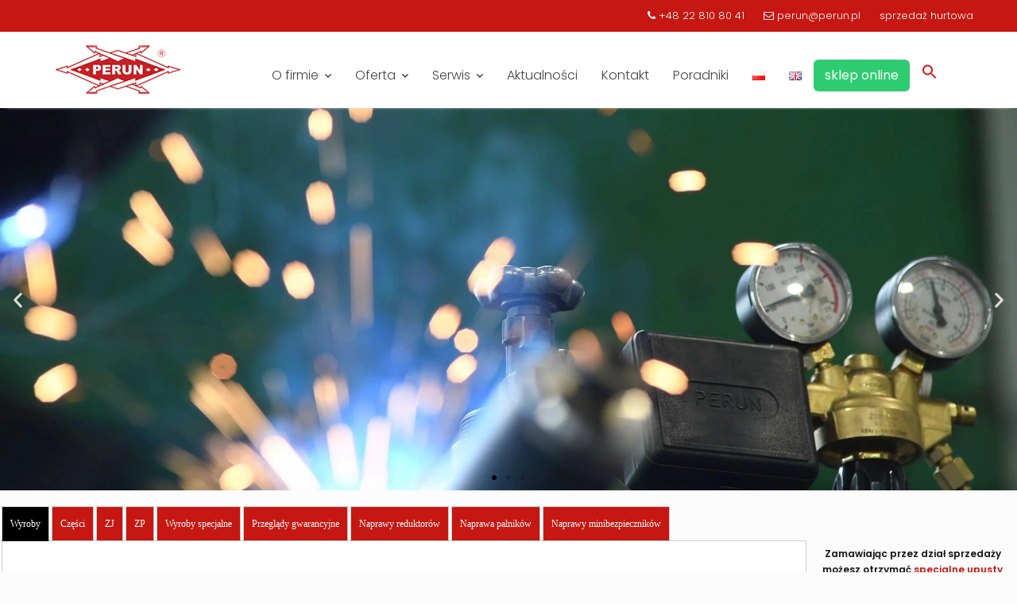

--- FILE ---
content_type: text/html; charset=UTF-8
request_url: https://perun.pl/cennik-wyrobow/
body_size: 59900
content:
<!DOCTYPE html><html lang="pl-PL"><head></head><meta charset="UTF-8"><link rel="preconnect" href="https://fonts.gstatic.com/" crossorigin /><meta name="viewport" content="width=device-width, initial-scale=1"><link rel="profile" href="//gmpg.org/xfn/11"><link rel="pingback" href="https://perun.pl/xmlrpc.php"><meta name='robots' content='index, follow, max-image-preview:large, max-snippet:-1, max-video-preview:-1' /><title>Cenniki &#8211; Perun S.A. Producent Sprzętu Spawalniczego</title><meta name="description" content="Cenniki wyrobów i części PERUN S.A. Zapraszamy do kontaktu z działem handlowym: ☎️+48 22 810 56 39, 📧dzial.handlowy@perun.pl" /><link rel="canonical" href="https://perun.pl/cennik-wyrobow/" /><meta property="og:locale" content="pl_PL" /><meta property="og:type" content="article" /><meta property="og:title" content="Cenniki" /><meta property="og:description" content="Zamień stary na nowyWymień stare palniki i reduktory na nowe. Do końca 2025 roku w super cenie!Kliknij tutajZlecenia specjalneZlecenia specjalne –" /><meta property="og:url" content="https://perun.pl/cennik-wyrobow/" /><meta property="og:site_name" content="Perun S.A. Producent Sprzętu Spawalniczego" /><meta property="article:publisher" content="https://www.facebook.com/perunsaa/" /><meta property="article:modified_time" content="2026-01-14T10:19:57+00:00" /><meta property="og:image" content="https://perun.pl/wp-content/uploads/dzial-sprzedazy.png" /><meta property="og:image:width" content="444" /><meta property="og:image:height" content="520" /><meta property="og:image:type" content="image/png" /><meta name="twitter:label1" content="Szacowany czas czytania" /><meta name="twitter:data1" content="2 minuty" /><link rel='dns-prefetch' href='//fonts.googleapis.com' /><link rel="alternate" type="application/rss+xml" title="Perun S.A. Producent Sprzętu Spawalniczego &raquo; Kanał z wpisami" href="https://perun.pl/feed/" /><link rel="alternate" type="application/rss+xml" title="Perun S.A. Producent Sprzętu Spawalniczego &raquo; Kanał z komentarzami" href="https://perun.pl/comments/feed/" /><link rel="alternate" title="oEmbed (JSON)" type="application/json+oembed" href="https://perun.pl/wp-json/oembed/1.0/embed?url=https%3A%2F%2Fperun.pl%2Fcennik-wyrobow%2F&#038;lang=pl" /><link rel="alternate" title="oEmbed (XML)" type="text/xml+oembed" href="https://perun.pl/wp-json/oembed/1.0/embed?url=https%3A%2F%2Fperun.pl%2Fcennik-wyrobow%2F&#038;format=xml&#038;lang=pl" /> <script>WebFontConfig={google:{families:["Poppins","Poppins:400,300,500,600&display=swap"]}};if ( typeof WebFont === "object" && typeof WebFont.load === "function" ) { WebFont.load( WebFontConfig ); }</script><script data-optimized="1" src="https://perun.pl/wp-content/plugins/litespeed-cache/assets/js/webfontloader.min.js"></script><link data-optimized="2" rel="stylesheet" href="https://perun.pl/wp-content/litespeed/css/2e41b7e99f8d03c0e790757ffa7006f7.css?ver=a2d0d" /> <script type="text/javascript" src="https://perun.pl/wp-includes/js/jquery/jquery.min.js" id="jquery-core-js"></script> <script type="text/javascript" src="https://perun.pl/wp-includes/js/jquery/jquery-migrate.min.js" id="jquery-migrate-js"></script> <script type="text/javascript" src="https://perun.pl/wp-includes/js/plupload/moxie.min.js" id="moxiejs-js"></script> <script type="text/javascript" src="https://perun.pl/wp-includes/js/plupload/plupload.min.js" id="plupload-js"></script> <link rel="https://api.w.org/" href="https://perun.pl/wp-json/" /><link rel="alternate" title="JSON" type="application/json" href="https://perun.pl/wp-json/wp/v2/pages/15267" /><link rel="EditURI" type="application/rsd+xml" title="RSD" href="https://perun.pl/xmlrpc.php?rsd" /><meta name="generator" content="WordPress 6.9" /><link rel='shortlink' href='https://perun.pl/?p=15267' /> <script type="application/ld+json">{
    "@context": "https://schema.org",
    "@type": "Article",
    "headline": "Cenniki",
    "author": {
        "@type": "Person",
        "name": "Aleksandra"
    }
}</script> <meta name="viewport" content="width=device-width, initial-scale=1"><meta name="facebook-domain-verification" content="vil4fgrpgk34c43535gjetr7c9k9t5" />
 <script>(function(w,d,s,l,i){w[l]=w[l]||[];w[l].push({'gtm.start':
new Date().getTime(),event:'gtm.js'});var f=d.getElementsByTagName(s)[0],
j=d.createElement(s),dl=l!='dataLayer'?'&l='+l:'';j.async=true;j.src=
'https://www.googletagmanager.com/gtm.js?id='+i+dl;f.parentNode.insertBefore(j,f);
})(window,document,'script','dataLayer','GTM-KDZV5K3');</script> <noscript><iframe src="https://www.googletagmanager.com/ns.html?id=GTM-KDZV5K3"
height="0" width="0" style="display:none;visibility:hidden"></iframe></noscript><meta name="generator" content="Elementor 3.34.2; features: additional_custom_breakpoints; settings: css_print_method-internal, google_font-disabled, font_display-auto"> <script type="application/ld+json" class="saswp-schema-markup-output">[{"@context":"https:\/\/schema.org\/","@graph":[{"@context":"https:\/\/schema.org\/","@type":"SiteNavigationElement","@id":"https:\/\/perun.pl\/#o-firmie","name":"O firmie","url":"https:\/\/perun.pl\/o-firmie\/"},{"@context":"https:\/\/schema.org\/","@type":"SiteNavigationElement","@id":"https:\/\/perun.pl\/#o-spolce","name":"O sp\u00f3\u0142ce","url":"https:\/\/perun.pl\/o-spolce\/"},{"@context":"https:\/\/schema.org\/","@type":"SiteNavigationElement","@id":"https:\/\/perun.pl\/#historia-perun-s-a","name":"Historia PERUN S.A.","url":"https:\/\/perun.pl\/historia-perun-spawalnictwo\/"},{"@context":"https:\/\/schema.org\/","@type":"SiteNavigationElement","@id":"https:\/\/perun.pl\/#certyfikaty","name":"Certyfikaty","url":"https:\/\/perun.pl\/certyfikat\/"},{"@context":"https:\/\/schema.org\/","@type":"SiteNavigationElement","@id":"https:\/\/perun.pl\/#rodo","name":"Rodo","url":"https:\/\/perun.pl\/rodo\/"},{"@context":"https:\/\/schema.org\/","@type":"SiteNavigationElement","@id":"https:\/\/perun.pl\/#kariera","name":"Kariera","url":"https:\/\/perun.pl\/kariera-stanowisko\/"},{"@context":"https:\/\/schema.org\/","@type":"SiteNavigationElement","@id":"https:\/\/perun.pl\/#media","name":"Media","url":"https:\/\/perun.pl\/media\/"},{"@context":"https:\/\/schema.org\/","@type":"SiteNavigationElement","@id":"https:\/\/perun.pl\/#akcjonariusze","name":"Akcjonariusze","url":"https:\/\/perun.pl\/akcjonariusze\/"},{"@context":"https:\/\/schema.org\/","@type":"SiteNavigationElement","@id":"https:\/\/perun.pl\/#oferta","name":"Oferta","url":"https:\/\/perun.pl\/oferta\/"},{"@context":"https:\/\/schema.org\/","@type":"SiteNavigationElement","@id":"https:\/\/perun.pl\/#reduktory","name":"Reduktory","url":"https:\/\/perun.pl\/reduktory\/"},{"@context":"https:\/\/schema.org\/","@type":"SiteNavigationElement","@id":"https:\/\/perun.pl\/#reduktory-butlowe-jednostopniowe","name":"Reduktory butlowe jednostopniowe","url":"https:\/\/perun.pl\/reduktory-butlowe-jednostopniowe\/"},{"@context":"https:\/\/schema.org\/","@type":"SiteNavigationElement","@id":"https:\/\/perun.pl\/#reduktory-butlowe-typu-slight","name":"Reduktory butlowe typu \u201eSLIGHT\u201d","url":"https:\/\/perun.pl\/reduktory-butlowe-typu-slight\/"},{"@context":"https:\/\/schema.org\/","@type":"SiteNavigationElement","@id":"https:\/\/perun.pl\/#reduktory-bez-zaworu-odcinajacego","name":"Reduktory bez zaworu odcinaj\u0105cego","url":"https:\/\/perun.pl\/reduktory-bez-zaworu-odcinajacego\/"},{"@context":"https:\/\/schema.org\/","@type":"SiteNavigationElement","@id":"https:\/\/perun.pl\/#reduktory-z-zaworem-odcinajacym","name":"Reduktory z zaworem odcinaj\u0105cym","url":"https:\/\/perun.pl\/reduktory-z-zaworem-odcinajacym\/"},{"@context":"https:\/\/schema.org\/","@type":"SiteNavigationElement","@id":"https:\/\/perun.pl\/#reduktory-do-argonu-i-dwutlenku-wegla","name":"Reduktory do argonu i dwutlenku w\u0119gla","url":"https:\/\/perun.pl\/reduktory-butlowe-do-argonu-i-dwutlenku-wegla\/"},{"@context":"https:\/\/schema.org\/","@type":"SiteNavigationElement","@id":"https:\/\/perun.pl\/#reduktory-do-amoniaku","name":"Reduktory do amoniaku","url":"https:\/\/perun.pl\/reduktory-do-amoniaku\/"},{"@context":"https:\/\/schema.org\/","@type":"SiteNavigationElement","@id":"https:\/\/perun.pl\/#reduktory-do-propanu-butanu","name":"Reduktory do propanu butanu","url":"https:\/\/perun.pl\/reduktory-do-propanu-butanu\/"},{"@context":"https:\/\/schema.org\/","@type":"SiteNavigationElement","@id":"https:\/\/perun.pl\/#reduktory-butlowe-dwustopniowe","name":"Reduktory butlowe dwustopniowe","url":"https:\/\/perun.pl\/reduktory-butlowe-dwustopniowe\/"},{"@context":"https:\/\/schema.org\/","@type":"SiteNavigationElement","@id":"https:\/\/perun.pl\/#reduktory-butlowe-1-i-2-stop-z-rotametrem","name":"Reduktory butlowe 1 i 2 stop. z rotametrem","url":"https:\/\/perun.pl\/reduktory-butlowe-1-i-2-stop-z-rotametrem-i-podgrzewaczem\/"},{"@context":"https:\/\/schema.org\/","@type":"SiteNavigationElement","@id":"https:\/\/perun.pl\/#reduktory-butlowe-specjalne","name":"Reduktory butlowe specjalne","url":"https:\/\/perun.pl\/reduktory-butlowe-specjalne\/"},{"@context":"https:\/\/schema.org\/","@type":"SiteNavigationElement","@id":"https:\/\/perun.pl\/#reduktory-sieciowe","name":"Reduktory sieciowe","url":"https:\/\/perun.pl\/reduktory-sieciowe\/"},{"@context":"https:\/\/schema.org\/","@type":"SiteNavigationElement","@id":"https:\/\/perun.pl\/#reduktory-sieciowe-duzej-wydajnosci","name":"Reduktory sieciowe du\u017cej wydajno\u015bci","url":"https:\/\/perun.pl\/reduktory-sieciowe-duzej-wydajnosci\/"},{"@context":"https:\/\/schema.org\/","@type":"SiteNavigationElement","@id":"https:\/\/perun.pl\/#reduktory-centralne","name":"Reduktory centralne","url":"https:\/\/perun.pl\/reduktory-centralne\/"},{"@context":"https:\/\/schema.org\/","@type":"SiteNavigationElement","@id":"https:\/\/perun.pl\/#palniki","name":"Palniki","url":"https:\/\/perun.pl\/palniki\/"},{"@context":"https:\/\/schema.org\/","@type":"SiteNavigationElement","@id":"https:\/\/perun.pl\/#palniki-reczne","name":"Palniki r\u0119czne","url":"https:\/\/perun.pl\/palniki\/palniki-reczne\/"},{"@context":"https:\/\/schema.org\/","@type":"SiteNavigationElement","@id":"https:\/\/perun.pl\/#palniki-uniwersalne","name":"Palniki uniwersalne","url":"https:\/\/perun.pl\/palniki\/palniki-reczne\/palniki-uniwersalne\/"},{"@context":"https:\/\/schema.org\/","@type":"SiteNavigationElement","@id":"https:\/\/perun.pl\/#palniki-do-ciecia-tlenem","name":"Palniki do ci\u0119cia tlenem","url":"https:\/\/perun.pl\/palniki\/palniki-reczne\/palniki-do-ciecia-tlenem\/"},{"@context":"https:\/\/schema.org\/","@type":"SiteNavigationElement","@id":"https:\/\/perun.pl\/#palniki-do-spawania","name":"Palniki do spawania","url":"https:\/\/perun.pl\/palniki\/palniki-reczne\/palniki-do-spawania\/"},{"@context":"https:\/\/schema.org\/","@type":"SiteNavigationElement","@id":"https:\/\/perun.pl\/#palniki-specjalnego-przeznaczenia","name":"Palniki specjalnego przeznaczenia","url":"https:\/\/perun.pl\/palniki\/palniki-reczne\/palniki-specjalnego-przeznaczenia\/"},{"@context":"https:\/\/schema.org\/","@type":"SiteNavigationElement","@id":"https:\/\/perun.pl\/#palniki-do-podgrzewania-i-lutowania","name":"Palniki do podgrzewania i lutowania","url":"https:\/\/perun.pl\/palniki\/palniki-reczne\/palniki-do-podgrzewania-i-lutowania\/"},{"@context":"https:\/\/schema.org\/","@type":"SiteNavigationElement","@id":"https:\/\/perun.pl\/#palniki-propanowo-powietrzne-propan-butan","name":"Palniki propanowo powietrzne (propan butan)","url":"https:\/\/perun.pl\/palniki\/palniki-propanowo-powietrzne\/"},{"@context":"https:\/\/schema.org\/","@type":"SiteNavigationElement","@id":"https:\/\/perun.pl\/#palniki-maszynowe","name":"Palniki maszynowe","url":"https:\/\/perun.pl\/palniki\/palniki-maszynowe\/"},{"@context":"https:\/\/schema.org\/","@type":"SiteNavigationElement","@id":"https:\/\/perun.pl\/#elementy-palnikow","name":"Elementy palnik\u00f3w","url":"https:\/\/perun.pl\/elementy-palnikow\/"},{"@context":"https:\/\/schema.org\/","@type":"SiteNavigationElement","@id":"https:\/\/perun.pl\/#elementy-palnikow-recznych","name":"Elementy palnik\u00f3w r\u0119cznych","url":"https:\/\/perun.pl\/elementy-palniki-reczne\/"},{"@context":"https:\/\/schema.org\/","@type":"SiteNavigationElement","@id":"https:\/\/perun.pl\/#elementy-palnikow-maszynowych","name":"Elementy palnik\u00f3w maszynowych","url":"https:\/\/perun.pl\/elementy-palnikow-maszynowych\/"},{"@context":"https:\/\/schema.org\/","@type":"SiteNavigationElement","@id":"https:\/\/perun.pl\/#punkt-poboru-gazu","name":"Punkt poboru gazu","url":"https:\/\/perun.pl\/punkt-poboru-gazu\/"},{"@context":"https:\/\/schema.org\/","@type":"SiteNavigationElement","@id":"https:\/\/perun.pl\/#osprzet","name":"Osprz\u0119t","url":"https:\/\/perun.pl\/osprzet\/"},{"@context":"https:\/\/schema.org\/","@type":"SiteNavigationElement","@id":"https:\/\/perun.pl\/#manometry-i-rotametry","name":"Manometry i rotametry","url":"https:\/\/perun.pl\/manometry\/"},{"@context":"https:\/\/schema.org\/","@type":"SiteNavigationElement","@id":"https:\/\/perun.pl\/#minibezpieczniki","name":"Minibezpieczniki","url":"https:\/\/perun.pl\/osprzet-minibezpieczniki\/"},{"@context":"https:\/\/schema.org\/","@type":"SiteNavigationElement","@id":"https:\/\/perun.pl\/#oszczedzacze-gazow","name":"Oszcz\u0119dzacze gaz\u00f3w","url":"https:\/\/perun.pl\/osprzet-oszczedzacze-gazow\/"},{"@context":"https:\/\/schema.org\/","@type":"SiteNavigationElement","@id":"https:\/\/perun.pl\/#przecinarki-polautomatyczne","name":"Przecinarki p\u00f3\u0142automatyczne","url":"https:\/\/perun.pl\/osprzet-przecinarki-polautomat\/"},{"@context":"https:\/\/schema.org\/","@type":"SiteNavigationElement","@id":"https:\/\/perun.pl\/#redukcje","name":"Redukcje","url":"https:\/\/perun.pl\/osprzet-redukcje\/"},{"@context":"https:\/\/schema.org\/","@type":"SiteNavigationElement","@id":"https:\/\/perun.pl\/#rozgaleziacze","name":"Rozga\u0142\u0119ziacze","url":"https:\/\/perun.pl\/osprzet-rozgaleziacze\/"},{"@context":"https:\/\/schema.org\/","@type":"SiteNavigationElement","@id":"https:\/\/perun.pl\/#stanowiska-mobilne","name":"Stanowiska mobilne","url":"https:\/\/perun.pl\/osprzet-stanowiska-mobilne\/"},{"@context":"https:\/\/schema.org\/","@type":"SiteNavigationElement","@id":"https:\/\/perun.pl\/#zawory","name":"Zawory","url":"https:\/\/perun.pl\/osprzet-zawory\/"},{"@context":"https:\/\/schema.org\/","@type":"SiteNavigationElement","@id":"https:\/\/perun.pl\/#zaciski","name":"Zaciski","url":"https:\/\/perun.pl\/osprzet-zaciski\/"},{"@context":"https:\/\/schema.org\/","@type":"SiteNavigationElement","@id":"https:\/\/perun.pl\/#akcesoria","name":"Akcesoria","url":"https:\/\/perun.pl\/akcesoria-spawalnicze\/"},{"@context":"https:\/\/schema.org\/","@type":"SiteNavigationElement","@id":"https:\/\/perun.pl\/#czesci-zamienne","name":"Cz\u0119\u015bci zamienne","url":"https:\/\/perun.pl\/oferta\/czesci-zamienne\/"},{"@context":"https:\/\/schema.org\/","@type":"SiteNavigationElement","@id":"https:\/\/perun.pl\/#cenniki","name":"Cenniki","url":"https:\/\/perun.pl\/cennik-wyrobow\/"},{"@context":"https:\/\/schema.org\/","@type":"SiteNavigationElement","@id":"https:\/\/perun.pl\/#informacje","name":"Informacje","url":"https:\/\/perun.pl\/informacje\/"},{"@context":"https:\/\/schema.org\/","@type":"SiteNavigationElement","@id":"https:\/\/perun.pl\/#deklaracje-zgodnosci","name":"Deklaracje zgodno\u015bci","url":"https:\/\/perun.pl\/deklaracje-zgodnosci\/"},{"@context":"https:\/\/schema.org\/","@type":"SiteNavigationElement","@id":"https:\/\/perun.pl\/#przepisy-obslugi","name":"Przepisy obs\u0142ugi","url":"https:\/\/perun.pl\/przepisy-obslugi\/"},{"@context":"https:\/\/schema.org\/","@type":"SiteNavigationElement","@id":"https:\/\/perun.pl\/#wykaz-czesci-zamiennych","name":"Wykaz cz\u0119\u015bci zamiennych","url":"https:\/\/perun.pl\/oferta\/czesci-zamienne\/"},{"@context":"https:\/\/schema.org\/","@type":"SiteNavigationElement","@id":"https:\/\/perun.pl\/#kody-cn","name":"Kody CN","url":"https:\/\/perun.pl\/kody-cn-2\/"},{"@context":"https:\/\/schema.org\/","@type":"SiteNavigationElement","@id":"https:\/\/perun.pl\/#wymiana-stary-na-nowy","name":"Wymiana \"Stary na nowy\"","url":"https:\/\/perun.pl\/stary-na-nowy\/"},{"@context":"https:\/\/schema.org\/","@type":"SiteNavigationElement","@id":"https:\/\/perun.pl\/#zasady-sprzedazy","name":"Zasady sprzeda\u017cy","url":"https:\/\/perun.pl\/zasady-sprzedazy\/"},{"@context":"https:\/\/schema.org\/","@type":"SiteNavigationElement","@id":"https:\/\/perun.pl\/#produkty-wycofane-z-produkcji","name":"Produkty wycofane z produkcji","url":"https:\/\/perun.pl\/produkty-wycofane-z-produkcji\/"},{"@context":"https:\/\/schema.org\/","@type":"SiteNavigationElement","@id":"https:\/\/perun.pl\/#katalog-produktow","name":"Katalog produkt\u00f3w","url":"https:\/\/perun.pl\/katalog-produktow\/"},{"@context":"https:\/\/schema.org\/","@type":"SiteNavigationElement","@id":"https:\/\/perun.pl\/#zlecenia-specjalne","name":"Zlecenia specjalne","url":"https:\/\/perun.pl\/zlecenia-specjalne\/"},{"@context":"https:\/\/schema.org\/","@type":"SiteNavigationElement","@id":"https:\/\/perun.pl\/#serwis","name":"Serwis","url":"https:\/\/perun.pl\/serwis\/"},{"@context":"https:\/\/schema.org\/","@type":"SiteNavigationElement","@id":"https:\/\/perun.pl\/#zgloszenie-naprawy","name":"Zg\u0142oszenie naprawy","url":"https:\/\/perun.pl\/zgloszenie-naprawy\/"},{"@context":"https:\/\/schema.org\/","@type":"SiteNavigationElement","@id":"https:\/\/perun.pl\/#zgloszenie-reklamacyjne","name":"Zg\u0142oszenie reklamacyjne","url":"https:\/\/perun.pl\/zgloszenie-reklamacyjne\/"},{"@context":"https:\/\/schema.org\/","@type":"SiteNavigationElement","@id":"https:\/\/perun.pl\/#punkty-serwisowe","name":"Punkty serwisowe","url":"https:\/\/perun.pl\/punkty-serwisowe\/"},{"@context":"https:\/\/schema.org\/","@type":"SiteNavigationElement","@id":"https:\/\/perun.pl\/#gwarancje","name":"Gwarancje","url":"https:\/\/perun.pl\/gwarancje\/"},{"@context":"https:\/\/schema.org\/","@type":"SiteNavigationElement","@id":"https:\/\/perun.pl\/#gwarancja-wieczysta","name":"Gwarancja wieczysta","url":"https:\/\/perun.pl\/gwarancja-wieczysta\/"},{"@context":"https:\/\/schema.org\/","@type":"SiteNavigationElement","@id":"https:\/\/perun.pl\/#cennik-napraw","name":"Cennik napraw","url":"https:\/\/perun.pl\/cennik-napraw\/"},{"@context":"https:\/\/schema.org\/","@type":"SiteNavigationElement","@id":"https:\/\/perun.pl\/#przeliczniki","name":"Przeliczniki","url":"https:\/\/perun.pl\/przeliczniki\/"},{"@context":"https:\/\/schema.org\/","@type":"SiteNavigationElement","@id":"https:\/\/perun.pl\/#informacje-dla-uzytkownikow","name":"Informacje dla u\u017cytkownik\u00f3w","url":"https:\/\/perun.pl\/serwis\/informacje-dla-uzytkownikow\/"},{"@context":"https:\/\/schema.org\/","@type":"SiteNavigationElement","@id":"https:\/\/perun.pl\/#zamiennosc-gazow","name":"Zamienno\u015b\u0107 gaz\u00f3w","url":"https:\/\/perun.pl\/zamiennosc-gazow\/"},{"@context":"https:\/\/schema.org\/","@type":"SiteNavigationElement","@id":"https:\/\/perun.pl\/#dyrektywa-cisnieniowa","name":"Dyrektywa Ci\u015bnieniowa","url":"https:\/\/perun.pl\/dyrektywa-cisnieniowa\/"},{"@context":"https:\/\/schema.org\/","@type":"SiteNavigationElement","@id":"https:\/\/perun.pl\/#aktualnosci","name":"Aktualno\u015bci","url":"https:\/\/perun.pl\/aktualnosci\/"},{"@context":"https:\/\/schema.org\/","@type":"SiteNavigationElement","@id":"https:\/\/perun.pl\/#kontakt","name":"Kontakt","url":"https:\/\/perun.pl\/kontakt\/"},{"@context":"https:\/\/schema.org\/","@type":"SiteNavigationElement","@id":"https:\/\/perun.pl\/#poradniki","name":"Poradniki","url":"https:\/\/perun.pl\/poradniki-o-spawalnictwie\/"},{"@context":"https:\/\/schema.org\/","@type":"SiteNavigationElement","@id":"https:\/\/perun.pl\/#jezyki","name":"J\u0119zyki","url":"https:\/\/perun.pl\/#pll_switcher"},{"@context":"https:\/\/schema.org\/","@type":"SiteNavigationElement","@id":"https:\/\/perun.pl\/#sklep-online","name":"sklep online","url":"https:\/\/sklep.perun.pl"}]},

{"@context":"https:\/\/schema.org\/","@type":"BreadcrumbList","@id":"https:\/\/perun.pl\/cennik-wyrobow\/#breadcrumb","itemListElement":[{"@type":"ListItem","position":1,"item":{"@id":"https:\/\/perun.pl","name":"Perun S.A. Producent Sprz\u0119tu Spawalniczego"}},{"@type":"ListItem","position":2,"item":{"@id":"https:\/\/perun.pl\/cennik-wyrobow\/","name":"Cenniki &#8211; Perun S.A. Producent Sprz\u0119tu Spawalniczego"}}]},

{"@context":"https:\/\/schema.org\/","@type":"WebPage","@id":"https:\/\/perun.pl\/cennik-wyrobow\/Perun S.A. Producent Sprz\u0119tu Spawalniczego","name":"Perun S.A.","url":"","lastReviewed":"2026-01-14T11:19:57+01:00","dateCreated":"2025-11-14T12:46:49+01:00","inLanguage":"PL EN","description":"Perun S.A. \u2013 polski producent profesjonalnego sprz\u0119tu spawalniczego dla przemys\u0142u i rzemios\u0142a.","keywords":"","reviewedBy":{"@type":"Organization","name":"Perun","url":"https:\/\/perun.pl","logo":{"@type":"ImageObject","url":"https:\/\/perun.pl\/wp-content\/uploads\/perun.png","width":158,"height":65}},"publisher":{"@type":"Organization","name":"Perun","url":"https:\/\/perun.pl","logo":{"@type":"ImageObject","url":"https:\/\/perun.pl\/wp-content\/uploads\/perun.png","width":158,"height":65}}},

{"@context":"https:\/\/schema.org\/","@type":"Organization","@id":"https:\/\/perun.pl#Organization","name":"Perun S.A.","url":"https:\/\/perun.pl","sameAs":["https:\/\/perun.pl","https:\/\/www.facebook.com\/perunsaa\/","https:\/\/www.linkedin.com\/company\/perun-s-a\/"],"legalName":"Perun Sp\u00f3\u0142ka Akcyjna","logo":{"@type":"ImageObject","url":"https:\/\/perun.pl\/wp-content\/uploads\/perun.png","width":60,"height":146},"contactPoint":{"@type":"ContactPoint","contactType":"general","telephone":"228108041","url":"https:\/\/perun.pl\/kontakt\/"},"description":"Perun S.A. to polski producent sprz\u0119tu spawalniczego, oferuj\u0105cy urz\u0105dzenia i rozwi\u0105zania dla przemys\u0142u oraz profesjonalnych zastosowa\u0144.","address":{"streetAddress":"P\u0142owiecka 1 pi\u0119tro III","addressLocality":"Warszawa","addressCountry":"Polska","postalCode":"04-501","telephone":"+48 22 810 80 41","email":"sekretariat@perun.pl"},"foundingDate":"1910","review":[],"image":[{"@type":"ImageObject","url":"https:\/\/perun.pl\/wp-content\/uploads\/dzial-sprzedazy-1200x675.png","width":1200,"height":675,"caption":"Dzia\u0142 sprzeda\u017cy","@id":"https:\/\/perun.pl\/cennik-wyrobow\/#primaryimage"}]}]</script> <link rel="icon" href="https://perun.pl/wp-content/uploads/cropped-favicon-32x32.png" sizes="32x32" /><link rel="icon" href="https://perun.pl/wp-content/uploads/cropped-favicon-192x192.png" sizes="192x192" /><link rel="apple-touch-icon" href="https://perun.pl/wp-content/uploads/cropped-favicon-180x180.png" /><meta name="msapplication-TileImage" content="https://perun.pl/wp-content/uploads/cropped-favicon-270x270.png" /><body
class="wp-singular page-template page-template-elementor_header_footer page page-id-15267 custom-background wp-custom-logo wp-theme-education-base-pro education-base-pro no-sidebar left-logo-right-menu group-blog elementor-default elementor-template-full-width elementor-kit-5 elementor-page elementor-page-15267"><div class="site" id="page">
<a class="skip-link screen-reader-text" href="#content">Skip to content</a><div class='education-base-main-header-wrapper sticky'><div id="top-header"><div class="top-header"><div class="top-header-content"><div class="top-header-content-right">  <i class='fa fa-phone'></i> <a class='top-phone' href="tel:+48228108041">+48 22 810 80 41</a> <i class='fa fa-envelope-o'></i> <a class='top-email' href="mailto:perun@perun.pl">perun@perun.pl</a> <a class="header-link" href="/kontakt">sprzedaż hurtowa</a></div></div></div></div><div class="navbar at-navbar " id="navbar" role="navigation"><div class="container"><div class="navbar-header">
<button type="button" class="navbar-toggle" data-toggle="collapse" data-target=".navbar-collapse"><i class="fa fa-bars"></i></button><div class="search-woo responsive-only"></div><div class='site-identity-wrapper'><a href="https://perun.pl/" class="custom-logo-link" rel="home"><img width="158" height="65" src="https://perun.pl/wp-content/uploads/perun.png" class="custom-logo" alt="PERUN S.A." decoding="async" /></a></div></div><div class="search-woo desktop-only"></div><div class="responsive-only clearfix"></div><div class="main-navigation navbar-collapse collapse"><div class="menu-menu_pl-container"><ul id="primary-menu" class="nav navbar-nav navbar-right acme-normal-page"><li id="menu-item-113" class="menu-item menu-item-type-post_type menu-item-object-page menu-item-has-children menu-item-113"><a href="https://perun.pl/o-firmie/">O firmie</a><ul class="sub-menu"><li id="menu-item-112" class="menu-item menu-item-type-post_type menu-item-object-page menu-item-112"><a href="https://perun.pl/o-spolce/">O spółce</a></li><li id="menu-item-119" class="menu-item menu-item-type-post_type menu-item-object-page menu-item-119"><a href="https://perun.pl/historia-perun-spawalnictwo/">Historia PERUN S.A.</a></li><li id="menu-item-120" class="menu-item menu-item-type-post_type menu-item-object-page menu-item-120"><a rel="nofollow" href="https://perun.pl/certyfikat/">Certyfikaty</a></li><li id="menu-item-103" class="menu-item menu-item-type-post_type menu-item-object-page menu-item-103"><a rel="nofollow" href="https://perun.pl/rodo/">Rodo</a></li><li id="menu-item-117" class="menu-item menu-item-type-post_type menu-item-object-page menu-item-117"><a href="https://perun.pl/kariera-stanowisko/">Kariera</a></li><li id="menu-item-7367" class="menu-item menu-item-type-post_type menu-item-object-page menu-item-7367"><a href="https://perun.pl/media/">Media</a></li><li id="menu-item-114" class="menu-item menu-item-type-taxonomy menu-item-object-category menu-item-114"><a rel="nofollow" href="https://perun.pl/akcjonariusze/">Akcjonariusze</a></li></ul></li><li id="menu-item-123" class="menu-item menu-item-type-post_type menu-item-object-page current-menu-ancestor current-menu-parent current_page_parent current_page_ancestor menu-item-has-children menu-item-123"><a href="https://perun.pl/oferta/">Oferta</a><ul class="sub-menu"><li id="menu-item-104" class="menu-item menu-item-type-post_type menu-item-object-page menu-item-has-children menu-item-104"><a href="https://perun.pl/reduktory/">Reduktory</a><ul class="sub-menu"><li id="menu-item-1146" class="menu-item menu-item-type-post_type menu-item-object-page menu-item-has-children menu-item-1146"><a href="https://perun.pl/reduktory-butlowe-jednostopniowe/">Reduktory butlowe jednostopniowe</a><ul class="sub-menu"><li id="menu-item-4210" class="menu-item menu-item-type-post_type menu-item-object-page menu-item-4210"><a href="https://perun.pl/reduktory-butlowe-typu-slight/">Reduktory butlowe typu „SLIGHT”</a></li><li id="menu-item-1465" class="menu-item menu-item-type-post_type menu-item-object-page menu-item-1465"><a href="https://perun.pl/reduktory-bez-zaworu-odcinajacego/">Reduktory bez zaworu odcinającego</a></li><li id="menu-item-1466" class="menu-item menu-item-type-post_type menu-item-object-page menu-item-1466"><a href="https://perun.pl/reduktory-z-zaworem-odcinajacym/">Reduktory z zaworem odcinającym</a></li><li id="menu-item-1475" class="menu-item menu-item-type-post_type menu-item-object-page menu-item-1475"><a href="https://perun.pl/reduktory-butlowe-do-argonu-i-dwutlenku-wegla/">Reduktory do argonu i dwutlenku węgla</a></li><li id="menu-item-1474" class="menu-item menu-item-type-post_type menu-item-object-page menu-item-1474"><a href="https://perun.pl/reduktory-do-amoniaku/">Reduktory do amoniaku</a></li><li id="menu-item-1462" class="menu-item menu-item-type-post_type menu-item-object-page menu-item-1462"><a href="https://perun.pl/reduktory-do-propanu-butanu/">Reduktory do propanu butanu</a></li></ul></li><li id="menu-item-1145" class="menu-item menu-item-type-post_type menu-item-object-page menu-item-1145"><a href="https://perun.pl/reduktory-butlowe-dwustopniowe/">Reduktory butlowe dwustopniowe</a></li><li id="menu-item-1144" class="menu-item menu-item-type-post_type menu-item-object-page menu-item-1144"><a href="https://perun.pl/reduktory-butlowe-1-i-2-stop-z-rotametrem-i-podgrzewaczem/">Reduktory butlowe 1 i 2 stop. z rotametrem</a></li><li id="menu-item-1141" class="menu-item menu-item-type-post_type menu-item-object-page menu-item-1141"><a href="https://perun.pl/reduktory-butlowe-specjalne/">Reduktory butlowe specjalne</a></li><li id="menu-item-1142" class="menu-item menu-item-type-post_type menu-item-object-page menu-item-1142"><a href="https://perun.pl/reduktory-sieciowe/">Reduktory sieciowe</a></li><li id="menu-item-1140" class="menu-item menu-item-type-post_type menu-item-object-page menu-item-1140"><a href="https://perun.pl/reduktory-sieciowe-duzej-wydajnosci/">Reduktory sieciowe dużej wydajności</a></li><li id="menu-item-1143" class="menu-item menu-item-type-post_type menu-item-object-page menu-item-1143"><a href="https://perun.pl/reduktory-centralne/">Reduktory centralne</a></li></ul></li><li id="menu-item-693" class="menu-item menu-item-type-post_type menu-item-object-page menu-item-has-children menu-item-693"><a href="https://perun.pl/palniki/">Palniki</a><ul class="sub-menu"><li id="menu-item-6531" class="menu-item menu-item-type-post_type menu-item-object-page menu-item-has-children menu-item-6531"><a href="https://perun.pl/palniki/palniki-reczne/">Palniki ręczne</a><ul class="sub-menu"><li id="menu-item-16500" class="menu-item menu-item-type-post_type menu-item-object-page menu-item-16500"><a href="https://perun.pl/palniki/palniki-reczne/palniki-uniwersalne/">Palniki uniwersalne</a></li><li id="menu-item-882" class="menu-item menu-item-type-post_type menu-item-object-page menu-item-882"><a href="https://perun.pl/palniki/palniki-reczne/palniki-do-ciecia-tlenem/">Palniki do cięcia tlenem</a></li><li id="menu-item-883" class="menu-item menu-item-type-post_type menu-item-object-page menu-item-883"><a href="https://perun.pl/palniki/palniki-reczne/palniki-do-spawania/">Palniki do spawania</a></li><li id="menu-item-880" class="menu-item menu-item-type-post_type menu-item-object-page menu-item-880"><a href="https://perun.pl/palniki/palniki-reczne/palniki-specjalnego-przeznaczenia/">Palniki specjalnego przeznaczenia</a></li><li id="menu-item-881" class="menu-item menu-item-type-post_type menu-item-object-page menu-item-881"><a href="https://perun.pl/palniki/palniki-reczne/palniki-do-podgrzewania-i-lutowania/">Palniki do podgrzewania i lutowania</a></li></ul></li><li id="menu-item-109" class="menu-item menu-item-type-post_type menu-item-object-page menu-item-109"><a href="https://perun.pl/palniki/palniki-propanowo-powietrzne/">Palniki propanowo powietrzne (propan butan)</a></li><li id="menu-item-110" class="menu-item menu-item-type-post_type menu-item-object-page menu-item-110"><a href="https://perun.pl/palniki/palniki-maszynowe/">Palniki maszynowe</a></li><li id="menu-item-124" class="menu-item menu-item-type-post_type menu-item-object-page menu-item-has-children menu-item-124"><a href="https://perun.pl/elementy-palnikow/">Elementy palników</a><ul class="sub-menu"><li id="menu-item-3583" class="menu-item menu-item-type-post_type menu-item-object-page menu-item-3583"><a href="https://perun.pl/elementy-palniki-reczne/">Elementy palników ręcznych</a></li><li id="menu-item-3261" class="menu-item menu-item-type-post_type menu-item-object-page menu-item-3261"><a href="https://perun.pl/elementy-palnikow-maszynowych/">Elementy palników maszynowych</a></li></ul></li></ul></li><li id="menu-item-1139" class="menu-item menu-item-type-post_type menu-item-object-page menu-item-1139"><a href="https://perun.pl/punkt-poboru-gazu/">Punkt poboru gazu</a></li><li id="menu-item-111" class="menu-item menu-item-type-post_type menu-item-object-page menu-item-has-children menu-item-111"><a href="https://perun.pl/osprzet/">Osprzęt</a><ul class="sub-menu"><li id="menu-item-3696" class="menu-item menu-item-type-post_type menu-item-object-page menu-item-3696"><a href="https://perun.pl/manometry/">Manometry i rotametry</a></li><li id="menu-item-2900" class="menu-item menu-item-type-post_type menu-item-object-page menu-item-2900"><a href="https://perun.pl/osprzet-minibezpieczniki/">Minibezpieczniki</a></li><li id="menu-item-2899" class="menu-item menu-item-type-post_type menu-item-object-page menu-item-2899"><a href="https://perun.pl/osprzet-oszczedzacze-gazow/">Oszczędzacze gazów</a></li><li id="menu-item-2903" class="menu-item menu-item-type-post_type menu-item-object-page menu-item-2903"><a href="https://perun.pl/osprzet-przecinarki-polautomat/">Przecinarki półautomatyczne</a></li><li id="menu-item-2894" class="menu-item menu-item-type-post_type menu-item-object-page menu-item-2894"><a href="https://perun.pl/osprzet-redukcje/">Redukcje</a></li><li id="menu-item-2897" class="menu-item menu-item-type-post_type menu-item-object-page menu-item-2897"><a href="https://perun.pl/osprzet-rozgaleziacze/">Rozgałęziacze</a></li><li id="menu-item-2893" class="menu-item menu-item-type-post_type menu-item-object-page menu-item-2893"><a href="https://perun.pl/osprzet-stanowiska-mobilne/">Stanowiska mobilne</a></li><li id="menu-item-2898" class="menu-item menu-item-type-post_type menu-item-object-page menu-item-2898"><a href="https://perun.pl/osprzet-zawory/">Zawory</a></li><li id="menu-item-2896" class="menu-item menu-item-type-post_type menu-item-object-page menu-item-2896"><a href="https://perun.pl/osprzet-zaciski/">Zaciski</a></li></ul></li><li id="menu-item-3772" class="menu-item menu-item-type-post_type menu-item-object-page menu-item-3772"><a href="https://perun.pl/akcesoria-spawalnicze/">Akcesoria</a></li><li id="menu-item-17079" class="menu-item menu-item-type-post_type menu-item-object-page menu-item-17079"><a href="https://perun.pl/oferta/czesci-zamienne/">Części zamienne</a></li><li id="menu-item-15314" class="menu-item menu-item-type-post_type menu-item-object-page current-menu-item page_item page-item-15267 current_page_item menu-item-15314"><a href="https://perun.pl/cennik-wyrobow/" aria-current="page">Cenniki</a></li><li id="menu-item-13560" class="menu-item menu-item-type-post_type menu-item-object-page menu-item-has-children menu-item-13560"><a href="https://perun.pl/informacje/">Informacje</a><ul class="sub-menu"><li id="menu-item-5281" class="menu-item menu-item-type-post_type menu-item-object-page menu-item-5281"><a href="https://perun.pl/deklaracje-zgodnosci/">Deklaracje zgodności</a></li><li id="menu-item-4646" class="menu-item menu-item-type-post_type menu-item-object-page menu-item-4646"><a href="https://perun.pl/przepisy-obslugi/">Przepisy obsługi</a></li><li id="menu-item-3839" class="menu-item menu-item-type-post_type menu-item-object-page menu-item-3839"><a href="https://perun.pl/oferta/czesci-zamienne/">Wykaz części zamiennych</a></li><li id="menu-item-3379" class="menu-item menu-item-type-post_type menu-item-object-page menu-item-3379"><a href="https://perun.pl/kody-cn-2/">Kody CN</a></li><li id="menu-item-12873" class="menu-item menu-item-type-post_type menu-item-object-page menu-item-12873"><a href="https://perun.pl/stary-na-nowy/">Wymiana &#8222;Stary na nowy&#8221;</a></li><li id="menu-item-3104" class="menu-item menu-item-type-post_type menu-item-object-page menu-item-3104"><a href="https://perun.pl/zasady-sprzedazy/">Zasady sprzedaży</a></li><li id="menu-item-107" class="menu-item menu-item-type-post_type menu-item-object-page menu-item-107"><a href="https://perun.pl/produkty-wycofane-z-produkcji/">Produkty wycofane z produkcji</a></li></ul></li><li id="menu-item-125" class="menu-item menu-item-type-post_type menu-item-object-page menu-item-125"><a href="https://perun.pl/katalog-produktow/">Katalog produktów</a></li><li id="menu-item-13524" class="menu-item menu-item-type-post_type menu-item-object-page menu-item-13524"><a href="https://perun.pl/zlecenia-specjalne/">Zlecenia specjalne</a></li></ul></li><li id="menu-item-102" class="menu-item menu-item-type-post_type menu-item-object-page menu-item-has-children menu-item-102"><a href="https://perun.pl/serwis/">Serwis</a><ul class="sub-menu"><li id="menu-item-12515" class="menu-item menu-item-type-post_type menu-item-object-page menu-item-12515"><a href="https://perun.pl/zgloszenie-naprawy/">Zgłoszenie naprawy</a></li><li id="menu-item-99" class="menu-item menu-item-type-post_type menu-item-object-page menu-item-99"><a href="https://perun.pl/zgloszenie-reklamacyjne/">Zgłoszenie reklamacyjne</a></li><li id="menu-item-105" class="menu-item menu-item-type-post_type menu-item-object-page menu-item-105"><a href="https://perun.pl/punkty-serwisowe/">Punkty serwisowe</a></li><li id="menu-item-127" class="menu-item menu-item-type-post_type menu-item-object-page menu-item-127"><a rel="nofollow" href="https://perun.pl/gwarancje/">Gwarancje</a></li><li id="menu-item-970" class="menu-item menu-item-type-post_type menu-item-object-page menu-item-970"><a rel="nofollow" href="https://perun.pl/gwarancja-wieczysta/">Gwarancja wieczysta</a></li><li id="menu-item-8618" class="menu-item menu-item-type-post_type menu-item-object-page menu-item-8618"><a href="https://perun.pl/cennik-napraw/">Cennik napraw</a></li><li id="menu-item-351" class="menu-item menu-item-type-post_type menu-item-object-page menu-item-351"><a href="https://perun.pl/przeliczniki/">Przeliczniki</a></li><li id="menu-item-12669" class="menu-item menu-item-type-post_type menu-item-object-page menu-item-has-children menu-item-12669"><a href="https://perun.pl/serwis/informacje-dla-uzytkownikow/">Informacje dla użytkowników</a><ul class="sub-menu"><li id="menu-item-12657" class="menu-item menu-item-type-post_type menu-item-object-page menu-item-12657"><a href="https://perun.pl/zamiennosc-gazow/">Zamienność gazów</a></li><li id="menu-item-12658" class="menu-item menu-item-type-post_type menu-item-object-page menu-item-12658"><a href="https://perun.pl/dyrektywa-cisnieniowa/">Dyrektywa Ciśnieniowa</a></li></ul></li></ul></li><li id="menu-item-115" class="menu-item menu-item-type-taxonomy menu-item-object-category menu-item-115"><a href="https://perun.pl/aktualnosci/">Aktualności</a></li><li id="menu-item-116" class="menu-item menu-item-type-post_type menu-item-object-page menu-item-116"><a href="https://perun.pl/kontakt/">Kontakt</a></li><li id="menu-item-16866" class="menu-item menu-item-type-taxonomy menu-item-object-category menu-item-16866"><a href="https://perun.pl/poradniki-o-spawalnictwie/">Poradniki</a></li><li id="menu-item-713-pl" class="lang-item lang-item-13 lang-item-pl current-lang lang-item-first menu-item menu-item-type-custom menu-item-object-custom menu-item-713-pl"><a href="https://perun.pl/cennik-wyrobow/" hreflang="pl-PL" lang="pl-PL"><img src="[data-uri]" alt="Polski" width="16" height="11" style="width: 16px; height: 11px;" /></a></li><li id="menu-item-713-en" class="lang-item lang-item-6 lang-item-en no-translation menu-item menu-item-type-custom menu-item-object-custom menu-item-713-en"><a href="https://perun.pl/en/welding-equipment-2/" hreflang="en-GB" lang="en-GB"><img src="[data-uri]" alt="English" width="16" height="11" style="width: 16px; height: 11px;" /></a></li><li id="menu-item-17207" class="menu-item menu-item-type-custom menu-item-object-custom menu-item-17207"><a href="https://sklep.perun.pl">sklep online</a></li><li class="search-menu astm-search-menu is-menu is-dropdown menu-item"><a href="#" role="button" aria-label="Search Icon Link"><svg width="20" height="20" class="search-icon" role="img" viewBox="2 9 20 5" focusable="false" aria-label="Search">
<path class="search-icon-path" d="M15.5 14h-.79l-.28-.27C15.41 12.59 16 11.11 16 9.5 16 5.91 13.09 3 9.5 3S3 5.91 3 9.5 5.91 16 9.5 16c1.61 0 3.09-.59 4.23-1.57l.27.28v.79l5 4.99L20.49 19l-4.99-5zm-6 0C7.01 14 5 11.99 5 9.5S7.01 5 9.5 5 14 7.01 14 9.5 11.99 14 9.5 14z"></path></svg></a><form  class="is-search-form is-form-style is-form-style-3 is-form-id-15194 " action="https://perun.pl/" method="get" role="search" ><label for="is-search-input-15194"><span class="is-screen-reader-text">Search for:</span><input  type="search" id="is-search-input-15194" name="s" value="" class="is-search-input" placeholder="Wpisz szukaną frazę" autocomplete=off /></label><button type="submit" class="is-search-submit"><span class="is-screen-reader-text">Search Button</span><span class="is-search-icon"><svg focusable="false" aria-label="Search" xmlns="http://www.w3.org/2000/svg" viewBox="0 0 24 24" width="24px"><path d="M15.5 14h-.79l-.28-.27C15.41 12.59 16 11.11 16 9.5 16 5.91 13.09 3 9.5 3S3 5.91 3 9.5 5.91 16 9.5 16c1.61 0 3.09-.59 4.23-1.57l.27.28v.79l5 4.99L20.49 19l-4.99-5zm-6 0C7.01 14 5 11.99 5 9.5S7.01 5 9.5 5 14 7.01 14 9.5 11.99 14 9.5 14z"></path></svg></span></button><input type="hidden" name="id" value="15194" /></form><div class="search-close"></div></li></ul></div></div></div></div></div><div data-elementor-type="wp-page" data-elementor-id="15267" class="elementor elementor-15267" data-elementor-post-type="page"><section class="elementor-section elementor-top-section elementor-element elementor-element-418f51f elementor-section-boxed elementor-section-height-default elementor-section-height-default" data-id="418f51f" data-element_type="section"><div class="elementor-container elementor-column-gap-default"><div class="elementor-column elementor-col-100 elementor-top-column elementor-element elementor-element-bad19e4" data-id="bad19e4" data-element_type="column"><div class="elementor-widget-wrap"></div></div></div></section><section class="elementor-section elementor-top-section elementor-element elementor-element-b2910d0 elementor-section-full_width elementor-section-height-default elementor-section-height-default" data-id="b2910d0" data-element_type="section"><div class="elementor-container elementor-column-gap-default"><div class="elementor-column elementor-col-100 elementor-top-column elementor-element elementor-element-71deece" data-id="71deece" data-element_type="column"><div class="elementor-widget-wrap elementor-element-populated"><div class="elementor-element elementor-element-92dd6b4 my-dot elementor-widget-mobile__width-initial elementor-widget__width-inherit elementor--h-position-center elementor--v-position-middle elementor-arrows-position-inside elementor-pagination-position-inside elementor-widget elementor-widget-global elementor-global-15264 elementor-widget-slides" data-id="92dd6b4" data-element_type="widget" data-settings="{&quot;autoplay_speed&quot;:3000,&quot;transition_speed&quot;:300,&quot;navigation&quot;:&quot;both&quot;,&quot;autoplay&quot;:&quot;yes&quot;,&quot;pause_on_hover&quot;:&quot;yes&quot;,&quot;pause_on_interaction&quot;:&quot;yes&quot;,&quot;infinite&quot;:&quot;yes&quot;,&quot;transition&quot;:&quot;slide&quot;}" data-widget_type="slides.default"><div class="elementor-widget-container"><div class="elementor-swiper"><div class="elementor-slides-wrapper elementor-main-swiper swiper" role="region" aria-roledescription="carousel" aria-label="Slajdy" dir="ltr" data-animation=""><div class="swiper-wrapper elementor-slides"><div class="elementor-repeater-item-fb05bea swiper-slide" role="group" aria-roledescription="slide"><div class="swiper-slide-bg" role="img" aria-label="reduktor butlowy firmy PERUN"></div><div class="elementor-background-overlay"></div><a class="swiper-slide-inner" href="https://perun.pl/stary-na-nowy/"><div class="swiper-slide-contents"><div class="elementor-slide-heading">Zamień stary na nowy</div><div class="elementor-slide-description">Wymień stare palniki i reduktory na nowe. Do końca 2025 roku  w super cenie!</div><div  class="elementor-button elementor-slide-button elementor-size-sm">Kliknij tutaj</div></div></a></div><div class="elementor-repeater-item-41b1f55 swiper-slide" role="group" aria-roledescription="slide"><div class="swiper-slide-bg" role="img" aria-label="Spawanie gazowe"></div><div class="elementor-background-overlay"></div><a class="swiper-slide-inner" href="https://perun.pl/zlecenia-specjalne/"><div class="swiper-slide-contents"><div class="elementor-slide-heading">Zlecenia specjalne</div><div class="elementor-slide-description">Zlecenia specjalne – indywidualne rozwiązania dla wymagających zastosowań! Projektujemy i modyfikujemy wyroby spawalnicze, dostosowując je do indywidualnych potrzeb naszych klientów.</div><div  class="elementor-button elementor-slide-button elementor-size-sm">Dowiedz się więcej</div></div></a></div><div class="elementor-repeater-item-e700a86 swiper-slide" role="group" aria-roledescription="slide"><div class="swiper-slide-bg" role="img" aria-label="Produkcja reduktorów"></div><div class="elementor-background-overlay"></div><a class="swiper-slide-inner" href="https://perun.pl/zamiennosc-gazow/"><div class="swiper-slide-contents"><div class="elementor-slide-heading">Zamienność gazów</div><div class="elementor-slide-description">Czy można stosować reduktory, palniki i osprzęt gazowy z innymi gazami niż podaje producent?</div><div  class="elementor-button elementor-slide-button elementor-size-sm">Dowiedz się!</div></div></a></div></div><div class="elementor-swiper-button elementor-swiper-button-prev" role="button" tabindex="0" aria-label="Previous slide">
<i aria-hidden="true" class="eicon-chevron-left"></i></div><div class="elementor-swiper-button elementor-swiper-button-next" role="button" tabindex="0" aria-label="Next slide">
<i aria-hidden="true" class="eicon-chevron-right"></i></div><div class="swiper-pagination"></div></div></div></div></div></div></div></div></section><section class="elementor-section elementor-top-section elementor-element elementor-element-5c72729 elementor-section-content-top elementor-section-boxed elementor-section-height-default elementor-section-height-default" data-id="5c72729" data-element_type="section"><div class="elementor-container elementor-column-gap-default"><div class="elementor-column elementor-col-66 elementor-top-column elementor-element elementor-element-a513832" data-id="a513832" data-element_type="column"><div class="elementor-widget-wrap elementor-element-populated"><div class="elementor-element elementor-element-0e71618 elementor-widget__width-initial elementor-widget elementor-widget-html" data-id="0e71618" data-element_type="widget" data-widget_type="html.default"><div class="elementor-widget-container"><div id="sp-wp-tabs-wrapper_14724" class="sp-tab__lay-default" data-preloader="1" data-activemode="tabs-activator-event-click" data-anchor_linking=""><div class="sp-tab__preloader"><div class="sp-tab__spinner"><div class="rect1"></div><div class="rect2"></div><div class="rect3"></div><div class="rect4"></div><div class="rect5"></div></div></div><ul class="sp-tab__nav sp-tab__nav-tabs" id="sp-tab__ul" role="tablist"><li class="sp-tab__nav-item" role="presentation">
<span class="sp-tab__nav-link sp-tab__active" data-sptoggle="tab" for="#wyroby-14724" role="tab" aria-controls=wyroby-14724 aria-selected=true tabindex=0>
<span class="tab_title_area"><H2 class="sp-tab__tab_title">Wyroby</H2></span>
</span></li><li class="sp-tab__nav-item" role="presentation">
<span class="sp-tab__nav-link" data-sptoggle="tab" for="#czesci-14724" role="tab" aria-controls=czesci-14724 aria-selected=true tabindex=0>
<span class="tab_title_area"><H2 class="sp-tab__tab_title">Części</H2></span>
</span></li><li class="sp-tab__nav-item" role="presentation">
<span class="sp-tab__nav-link" data-sptoggle="tab" for="#zj-14724" role="tab" aria-controls=zj-14724 aria-selected=true tabindex=0>
<span class="tab_title_area"><H2 class="sp-tab__tab_title">ZJ</H2></span>
</span></li><li class="sp-tab__nav-item" role="presentation">
<span class="sp-tab__nav-link" data-sptoggle="tab" for="#zp-14724" role="tab" aria-controls=zp-14724 aria-selected=true tabindex=0>
<span class="tab_title_area"><H2 class="sp-tab__tab_title">ZP</H2></span>
</span></li><li class="sp-tab__nav-item" role="presentation">
<span class="sp-tab__nav-link" data-sptoggle="tab" for="#wyroby-specjalne-14724" role="tab" aria-controls=wyroby-specjalne-14724 aria-selected=true tabindex=0>
<span class="tab_title_area"><H2 class="sp-tab__tab_title">Wyroby specjalne</H2></span>
</span></li><li class="sp-tab__nav-item" role="presentation">
<span class="sp-tab__nav-link" data-sptoggle="tab" for="#przeglady-gwarancyjne-14724" role="tab" aria-controls=przeglady-gwarancyjne-14724 aria-selected=true tabindex=0>
<span class="tab_title_area"><H2 class="sp-tab__tab_title">Przeglądy gwarancyjne</H2></span>
</span></li><li class="sp-tab__nav-item" role="presentation">
<span class="sp-tab__nav-link" data-sptoggle="tab" for="#naprawy-reduktorow-14724" role="tab" aria-controls=naprawy-reduktorow-14724 aria-selected=true tabindex=0>
<span class="tab_title_area"><H2 class="sp-tab__tab_title">Naprawy reduktorów</H2></span>
</span></li><li class="sp-tab__nav-item" role="presentation">
<span class="sp-tab__nav-link" data-sptoggle="tab" for="#naprawa-palnikow-14724" role="tab" aria-controls=naprawa-palnikow-14724 aria-selected=true tabindex=0>
<span class="tab_title_area"><H2 class="sp-tab__tab_title">Naprawa palników</H2></span>
</span></li><li class="sp-tab__nav-item" role="presentation">
<span class="sp-tab__nav-link" data-sptoggle="tab" for="#naprawy-minibezpiecznikow-14724" role="tab" aria-controls=naprawy-minibezpiecznikow-14724 aria-selected=true tabindex=0>
<span class="tab_title_area"><H2 class="sp-tab__tab_title">Naprawy minibezpieczników</H2></span>
</span></li></ul><div class="sp-tab__tab-content"><div id="wyroby-14724" class="sp-tab__tab-pane sp-tab__show sp-tab__active" role="tabpanel"><div class="sp-tab-content animated fadeIn"><h3 class="strong">CENNIK WYROBÓW PERUN S.A.</h3><p><span class="strong">obowiązuje od 15.12.2025.</span></p><p><a class="red small" href="https://perun.pl/wp-content/uploads/cennik_wyrobow_15122025.xlsx">Pobierz cennik w formacie excel</a>   <a class="red small" href="https://perun.pl/wp-content/uploads/cennik_wyrobow_15122025.pdf" target="_blank" rel="noopener">Pobierz cennik w formacie PDF</a></p><div id="footable_parent_12825"
class=" footable_parent ninja_table_wrapper loading_ninja_table wp_table_data_press_parent bootstrap4 colored_table"><table data-ninja_table_instance="ninja_table_instance_0" data-footable_id="12825" data-filter-delay="1000" aria-label="cennik wyrobow 05022025.xlsx (Imported From Table Press)"            id="footable_12825"
data-unique_identifier="ninja_table_unique_id_2472595987_12825"
class=" foo-table ninja_footable foo_table_12825 ninja_table_unique_id_2472595987_12825 table  ninja_search_right nt_type_legacy_table table-striped table-bordered vertical_centered ninja_custom_color inverted footable-paging-right ninja_table_pro"><colgroup><col class="ninja_column_0 "><col class="ninja_column_1 "><col class="ninja_column_2 "><col class="ninja_column_3 "><col class="ninja_column_4 "><col class="ninja_column_5 "></colgroup><thead><tr class="footable-header"><th scope="col"  class="ninja_column_0 ninja_clmn_nm_ninja_column_1 ">Kod towaru</th><th scope="col"  class="ninja_column_1 ninja_clmn_nm_cennikobowizujeoddnia05022025r ">Symbol</th><th scope="col"  class="ninja_column_2 ninja_clmn_nm_colspan ">Nazwa</th><th scope="col"  class="ninja_column_3 ninja_clmn_nm_colspan_1 ">EAN</th><th scope="col"  class="ninja_column_4 ninja_clmn_nm_colspan_1_2 ">Cena netto</th><th scope="col"  class="ninja_column_5 ninja_clmn_nm_colspan_1_2_3 ">Cena brutto</th></tr></thead><tbody><tr data-row_id="52736" class="ninja_table_row_0 nt_row_id_52736"><td>W212-6600</td><td>SLRBA-0,15</td><td>REDUKTOR BUTLOWY JEDNOST. DO ACETYLENU - "SLIGHT"</td><td>5902241411766</td><td>  327.36 zł</td><td>  402.65 zł</td></tr><tr data-row_id="52992" class="ninja_table_row_1 nt_row_id_52992"><td>W889-1252</td><td>WP-10/6,3</td><td>WĄŻ DO PROPANU WP-10/6,3.</td><td>5902768535334</td><td>  163.63 zł</td><td>  201.26 zł</td></tr><tr data-row_id="52737" class="ninja_table_row_2 nt_row_id_52737"><td>W212-6700</td><td>SLRBT-1</td><td>REDUKTOR BUTLOWY JEDNOST. DO TLENU - "SLIGHT"</td><td>5902241410141</td><td>  327.36 zł</td><td>  402.65 zł</td></tr><tr data-row_id="52993" class="ninja_table_row_3 nt_row_id_52993"><td>W889-1253</td><td>WP-25/6,3</td><td>WĄŻ DO PROPANU WP-25/6,3.</td><td>5902241402207</td><td>  336.61 zł</td><td>  414.03 zł</td></tr><tr data-row_id="52738" class="ninja_table_row_4 nt_row_id_52738"><td>W212-7701</td><td>RBT-1-z</td><td>REDUKTOR BUTLOWY JEDNOST. DO TLENU</td><td>5902768535549</td><td>  392.64 zł</td><td>  482.95 zł</td></tr><tr data-row_id="52994" class="ninja_table_row_5 nt_row_id_52994"><td>W889-1351</td><td>WP-2/4</td><td>WĄŻ DO PROPANU WP-2/4.</td><td>5902241402214</td><td>  76.90 zł</td><td>  94.59 zł</td></tr><tr data-row_id="52739" class="ninja_table_row_6 nt_row_id_52739"><td>W212-7711</td><td>RBA-0,15-z</td><td>REDUKTOR BUTLOWY JEDNOST. DO ACETYLENU.</td><td>5902768535556</td><td>  392.64 zł</td><td>  482.95 zł</td></tr><tr data-row_id="52995" class="ninja_table_row_7 nt_row_id_52995"><td>W889-1352</td><td>WP-5/4</td><td>WĄŻ DO PROPANU WP-5/4.</td><td>5902241402221</td><td>  111.88 zł</td><td>  137.61 zł</td></tr><tr data-row_id="52740" class="ninja_table_row_8 nt_row_id_52740"><td>W212-7721</td><td>RBW-0,3-z</td><td>REDUKTOR BUTLOWY JEDNOST. DO WODORU</td><td>5902768535563</td><td>  392.64 zł</td><td>  482.95 zł</td></tr><tr data-row_id="52996" class="ninja_table_row_9 nt_row_id_52996"><td>W907-7100</td><td>LT-1 3/8</td><td>LANCA TLENOWA</td><td>5902241402238</td><td>  1,014.56 zł</td><td>  1,247.91 zł</td></tr><tr data-row_id="52741" class="ninja_table_row_10 nt_row_id_52741"><td>W212-7722</td><td>RBW-1-z</td><td>REDUKTOR BUTLOWY JEDNOST. DO WODORU</td><td>5902768535570</td><td>  392.64 zł</td><td>  482.95 zł</td></tr><tr data-row_id="52742" class="ninja_table_row_11 nt_row_id_52742"><td>W212-7731</td><td>RBPs-1-z</td><td>REDUKTOR BUTLOWY JEDNOST. DO POWIETRZA</td><td>5902768535587</td><td>  392.64 zł</td><td>  482.95 zł</td></tr><tr data-row_id="52743" class="ninja_table_row_12 nt_row_id_52743"><td>W212-7732</td><td>RBPs-0,3-z</td><td>REDUKTOR BUTLOWY JEDNOST. DO POWIETRZA</td><td>5902768535594</td><td>  392.64 zł</td><td>  482.95 zł</td></tr><tr data-row_id="52744" class="ninja_table_row_13 nt_row_id_52744"><td>W212-7741</td><td>RBAz-0,3-z</td><td>REDUKTOR BUTLOWY JEDNOST. DO AZOTU</td><td>5902768535600</td><td>  392.64 zł</td><td>  482.95 zł</td></tr><tr data-row_id="52745" class="ninja_table_row_14 nt_row_id_52745"><td>W212-7742</td><td>RBAz-1-z</td><td>REDUKTOR BUTLOWY JEDNOST. DO AZOTU</td><td>5902768535617</td><td>  392.64 zł</td><td>  482.95 zł</td></tr><tr data-row_id="52746" class="ninja_table_row_15 nt_row_id_52746"><td>W212-7751</td><td>RBGP-0,15-z</td><td>REDUKTOR BUTLOWY JEDNOST. DO PROPANU</td><td>5902768535624</td><td>  392.64 zł</td><td>  482.95 zł</td></tr><tr data-row_id="52747" class="ninja_table_row_16 nt_row_id_52747"><td>W212-7761</td><td>RBArg-0,3-z</td><td>REDUKTOR BUTLOWY JEDNOST. DO ARGONU</td><td>5902768535631</td><td>  392.64 zł</td><td>  482.95 zł</td></tr><tr data-row_id="52748" class="ninja_table_row_17 nt_row_id_52748"><td>W212-7762</td><td>RBArg-1-z</td><td>REDUKTOR BUTLOWY JEDNOST. DO ARGONU</td><td>5902768535648</td><td>  392.64 zł</td><td>  482.95 zł</td></tr><tr data-row_id="52749" class="ninja_table_row_18 nt_row_id_52749"><td>W212-7771</td><td>RBKW-0,15-z</td><td>REDUKTOR BUTLOWY JEDNOST. DO CO2</td><td>5902768535655</td><td>  392.64 zł</td><td>  482.95 zł</td></tr><tr data-row_id="52750" class="ninja_table_row_19 nt_row_id_52750"><td>W212-7772</td><td>RBKW-1-z</td><td>REDUKTOR BUTLOWY JEDNOST. DO CO2</td><td>5902768535662</td><td>  392.64 zł</td><td>  482.95 zł</td></tr><tr data-row_id="52751" class="ninja_table_row_20 nt_row_id_52751"><td>W212-7791</td><td>RBHe-0,3-z</td><td>REDUKTOR BUTLOWY JEDNOST. DO HELU</td><td>5902768535679</td><td>  392.64 zł</td><td>  482.95 zł</td></tr><tr data-row_id="52752" class="ninja_table_row_21 nt_row_id_52752"><td>W212-7792</td><td>RBHe-1-z</td><td>REDUKTOR BUTLOWY JEDNOST. DO HELU</td><td>5902768535686</td><td>  392.64 zł</td><td>  482.95 zł</td></tr><tr data-row_id="52753" class="ninja_table_row_22 nt_row_id_52753"><td>W212-8201</td><td>RBT-3-z</td><td>REDUKTOR BUTLOWY JEDNOST. DO TLENU</td><td>5902768535709</td><td>  471.13 zł</td><td>  579.49 zł</td></tr><tr data-row_id="52754" class="ninja_table_row_23 nt_row_id_52754"><td>W212-8223</td><td>RBW-3-z</td><td>REDUKTOR BUTLOWY JEDNOST. DO WODORU</td><td>5902768535716</td><td>  471.13 zł</td><td>  579.49 zł</td></tr><tr data-row_id="52755" class="ninja_table_row_24 nt_row_id_52755"><td>W212-8231</td><td>RBPs-3-z</td><td>REDUKTOR BUTLOWY JEDNOST. DO POWIETRZA</td><td>5902768535723</td><td>  471.13 zł</td><td>  579.49 zł</td></tr><tr data-row_id="52756" class="ninja_table_row_25 nt_row_id_52756"><td>W212-8241</td><td>RBAz-3-z</td><td>REDUKTOR BUTLOWY JEDNOST. DO AZOTU</td><td>5902768535082</td><td>  471.13 zł</td><td>  579.49 zł</td></tr><tr data-row_id="52757" class="ninja_table_row_26 nt_row_id_52757"><td>W212-8261</td><td>RBArg-3-z</td><td>REDUKTOR BUTLOWY JEDNOST. DO ARGONU</td><td>5902768535730</td><td>  471.13 zł</td><td>  579.49 zł</td></tr><tr data-row_id="52758" class="ninja_table_row_27 nt_row_id_52758"><td>W212-8271</td><td>RBKW-3-z</td><td>REDUKTOR BUTLOWY JEDNOST. DO CO2</td><td>5902768535747</td><td>  471.13 zł</td><td>  579.49 zł</td></tr><tr data-row_id="52759" class="ninja_table_row_28 nt_row_id_52759"><td>W212-8291</td><td>RBHe-3-z</td><td>REDUKTOR BUTLOWY JEDNOST. DO HELU</td><td>5902768535754</td><td>  471.13 zł</td><td>  579.49 zł</td></tr><tr data-row_id="52760" class="ninja_table_row_29 nt_row_id_52760"><td>W212-8650</td><td>RBGP-0,4-z</td><td>REDUKTOR BUTLOWY JEDNOST. DO PROPANU</td><td>5902241410028</td><td>  298.28 zł</td><td>  366.88 zł</td></tr><tr data-row_id="52761" class="ninja_table_row_30 nt_row_id_52761"><td>W212-9360</td><td>RBNa/Nd-2,5R</td><td>REDUKTOR BUTLOWY JEDNOST DO ARGONU I CO2</td><td>5902768535099</td><td>  565.22 zł</td><td>  695.22 zł</td></tr><tr data-row_id="52762" class="ninja_table_row_31 nt_row_id_52762"><td>W212-9400</td><td>RBT-4-z</td><td>REDUKTOR BUTLOWY JEDNOST. DO TLENU</td><td>5902768535761</td><td>  495.95 zł</td><td>  610.02 zł</td></tr><tr data-row_id="52763" class="ninja_table_row_32 nt_row_id_52763"><td>W212-9420</td><td>RBW-4-z</td><td>REDUKTOR BUTLOWY JEDNOST. DO WODORU</td><td>5902768535778</td><td>  495.95 zł</td><td>  610.02 zł</td></tr><tr data-row_id="52764" class="ninja_table_row_33 nt_row_id_52764"><td>W212-9430</td><td>RBPs-4-z</td><td>REDUKTOR BUTLOWY JEDNOST. DO POWIETRZA</td><td>5902768535785</td><td>  495.95 zł</td><td>  610.02 zł</td></tr><tr data-row_id="52765" class="ninja_table_row_34 nt_row_id_52765"><td>W212-9440</td><td>RBAz-4-z</td><td>REDUKTOR BUTLOWY JEDNOST. DO AZOTU</td><td>5902768535792</td><td>  495.95 zł</td><td>  610.02 zł</td></tr><tr data-row_id="52766" class="ninja_table_row_35 nt_row_id_52766"><td>W212-9460</td><td>RBArg-4-z</td><td>REDUKTOR BUTLOWY JEDNOST. DO ARGONU</td><td>5902768535808</td><td>  495.95 zł</td><td>  610.02 zł</td></tr><tr data-row_id="52767" class="ninja_table_row_36 nt_row_id_52767"><td>W212-9490</td><td>RBHe-4-z</td><td>REDUKTOR BUTLOWY JEDNOST. DO HELU</td><td>5902768535815</td><td>  495.95 zł</td><td>  610.02 zł</td></tr><tr data-row_id="52768" class="ninja_table_row_37 nt_row_id_52768"><td>W218-0951</td><td>RBGP-0,15S1</td><td>REDUKTOR BUTLOWY JEDNOST. DO PROPANU</td><td>5902768535822</td><td>  270.07 zł</td><td>  332.19 zł</td></tr><tr data-row_id="52769" class="ninja_table_row_38 nt_row_id_52769"><td>W218-0953</td><td>RBGP-0,3S1</td><td>REDUKTOR BUTLOWY JEDNOST. DO PROPANU</td><td>5902768535839</td><td>  270.07 zł</td><td>  332.19 zł</td></tr><tr data-row_id="52770" class="ninja_table_row_39 nt_row_id_52770"><td>W218-1150</td><td>RBGP-0,4</td><td>REDUKTOR BUTLOWY JEDNOST. DO PROPANU</td><td>5902768535853</td><td>  324.99 zł</td><td>  399.74 zł</td></tr><tr data-row_id="52771" class="ninja_table_row_40 nt_row_id_52771"><td>W222-7310</td><td>RSA-0,15-z</td><td>REDUKTOR SIECIOWY DO ACETYLENU.</td><td>5902768535860</td><td>  348.44 zł</td><td>  428.58 zł</td></tr><tr data-row_id="52772" class="ninja_table_row_41 nt_row_id_52772"><td>W222-7450</td><td>RSP-0,15-z</td><td>REDUKTOR SIECIOWY DO PROPANU.</td><td>5902768535877</td><td>  348.44 zł</td><td>  428.58 zł</td></tr><tr data-row_id="52773" class="ninja_table_row_42 nt_row_id_52773"><td>W222-7601</td><td>RST-1</td><td>REDUKTOR SIECIOWY DO TLENU.</td><td>5902768535884</td><td>  348.44 zł</td><td>  428.58 zł</td></tr><tr data-row_id="52774" class="ninja_table_row_43 nt_row_id_52774"><td>W222-7631</td><td>RSPs-1</td><td>REDUKTOR SIECIOWY DO POWIETRZA.</td><td>5902768535891</td><td>  348.44 zł</td><td>  428.58 zł</td></tr><tr data-row_id="52775" class="ninja_table_row_44 nt_row_id_52775"><td>W222-9060</td><td>RSNa/Nd-2,5WM</td><td>REDUKTOR SIECIOWY DO ARGONU I CO2.</td><td>5902768535907</td><td>  348.44 zł</td><td>  428.58 zł</td></tr><tr data-row_id="52776" class="ninja_table_row_45 nt_row_id_52776"><td>W222-9120</td><td>RSH-3R</td><td>REDUKTOR SIECIOWY DO WODORU</td><td>5902768535914</td><td>  537.77 zł</td><td>  661.46 zł</td></tr><tr data-row_id="52777" class="ninja_table_row_46 nt_row_id_52777"><td>W222-9140</td><td>RSN-3R</td><td>REDUKTOR SIECIOWY DO AZOTU</td><td>5902768535921</td><td>  537.77 zł</td><td>  661.46 zł</td></tr><tr data-row_id="52778" class="ninja_table_row_47 nt_row_id_52778"><td>W222-9161</td><td>RSNa-3R</td><td>REDUKTOR SIECIOWY DO ARGONU</td><td>5902768535945</td><td>  537.77 zł</td><td>  661.46 zł</td></tr><tr data-row_id="52779" class="ninja_table_row_48 nt_row_id_52779"><td>W222-9162</td><td>RSNa/Nd-1,5R</td><td>REDUKTOR SIECIOWY DO ARGONU I CO2.</td><td>5902768535952</td><td>  537.77 zł</td><td>  661.46 zł</td></tr><tr data-row_id="52780" class="ninja_table_row_49 nt_row_id_52780"><td>W222-9170</td><td>RSNd-1,5R</td><td>REDUKTOR SIECIOWY DO CO2</td><td>5902768535969</td><td>  537.77 zł</td><td>  661.46 zł</td></tr><tr data-row_id="52797" class="ninja_table_row_50 nt_row_id_52797"><td>W242-7901</td><td>2RBT-0,3</td><td>REDUKTOR BUTLOWY DWUST. DO TLENU</td><td>5902241400135</td><td>  675.14 zł</td><td>  830.42 zł</td></tr><tr data-row_id="52798" class="ninja_table_row_51 nt_row_id_52798"><td>W242-7902</td><td>2RBT-1</td><td>REDUKTOR BUTLOWY DWUST. DO TLENU</td><td>5902241400142</td><td>  675.14 zł</td><td>  830.42 zł</td></tr><tr data-row_id="52799" class="ninja_table_row_52 nt_row_id_52799"><td>W242-7903</td><td>2RBT-2</td><td>REDUKTOR BUTLOWY DWUST. DO TLENU.</td><td>5902241400159</td><td>  675.14 zł</td><td>  830.42 zł</td></tr><tr data-row_id="52800" class="ninja_table_row_53 nt_row_id_52800"><td>W242-7911</td><td>2RBA-0,15</td><td>REDUKTOR BUTLOWY DWUST. DO ACETYLENU</td><td>5902241400166</td><td>  675.14 zł</td><td>  830.42 zł</td></tr><tr data-row_id="52801" class="ninja_table_row_54 nt_row_id_52801"><td>W242-7921</td><td>2RBW-0,3</td><td>REDUKTOR BUTLOWY DWUST. DO WODORU</td><td>5902241400173</td><td>  675.14 zł</td><td>  830.42 zł</td></tr><tr data-row_id="52802" class="ninja_table_row_55 nt_row_id_52802"><td>W242-7922</td><td>2RBW-1</td><td>REDUKTOR BUTLOWY DWUST. DO WODORU</td><td>5902241400180</td><td>  675.14 zł</td><td>  830.42 zł</td></tr><tr data-row_id="52803" class="ninja_table_row_56 nt_row_id_52803"><td>W242-7931</td><td>2RBPs-0,3</td><td>REDUKTOR BUTLOWY DWUST. DO POWIETRZA</td><td>5902241400197</td><td>  675.14 zł</td><td>  830.42 zł</td></tr><tr data-row_id="52804" class="ninja_table_row_57 nt_row_id_52804"><td>W242-7932</td><td>2RBPs-1</td><td>REDUKTOR BUTLOWY DWUST. DO POWIETRZA</td><td>5902241400203</td><td>  679.00 zł</td><td>  835.17 zł</td></tr><tr data-row_id="52805" class="ninja_table_row_58 nt_row_id_52805"><td>W242-7933</td><td>2RBPs-2</td><td>REDUKTOR BUTLOWY DWUST. DO POWIETRZA</td><td>5902241400210</td><td>  675.14 zł</td><td>  830.42 zł</td></tr><tr data-row_id="52806" class="ninja_table_row_59 nt_row_id_52806"><td>W242-7941</td><td>2RBAz-0,3</td><td>REDUKTOR BUTLOWY DWUST. DO AZOTU</td><td>5902241400227</td><td>  675.14 zł</td><td>  830.42 zł</td></tr><tr data-row_id="52807" class="ninja_table_row_60 nt_row_id_52807"><td>W242-7942</td><td>2RBAz-1</td><td>REDUKTOR BUTLOWY DWUST. DO AZOTU</td><td>5902241400234</td><td>  675.14 zł</td><td>  830.42 zł</td></tr><tr data-row_id="52808" class="ninja_table_row_61 nt_row_id_52808"><td>W242-7943</td><td>2RBAz-0,15</td><td>REDUKTOR BUTLOWY DWUST. DO AZOTU</td><td>5902241400241</td><td>  675.14 zł</td><td>  830.42 zł</td></tr><tr data-row_id="52809" class="ninja_table_row_62 nt_row_id_52809"><td>W242-7961</td><td>2RBArg-0,3</td><td>REDUKTOR BUTLOWY DWUST. DO ARGONU</td><td>5902241400258</td><td>  675.14 zł</td><td>  830.42 zł</td></tr><tr data-row_id="52810" class="ninja_table_row_63 nt_row_id_52810"><td>W242-7962</td><td>2RBArg-1</td><td>REDUKTOR BUTLOWY DWUST. DO ARGON</td><td>5902241400265</td><td>  675.14 zł</td><td>  830.42 zł</td></tr><tr data-row_id="52811" class="ninja_table_row_64 nt_row_id_52811"><td>W242-7963</td><td>2RBArg-0,15</td><td>REDUKTOR BUTLOWY DWUST. DO ARGONU</td><td>5902241400272</td><td>  675.14 zł</td><td>  830.42 zł</td></tr><tr data-row_id="52812" class="ninja_table_row_65 nt_row_id_52812"><td>W242-7971</td><td>2RBKW-0,3</td><td>REDUKTOR BUTLOWY DWUST. DO CO2</td><td>5902241400289</td><td>  675.14 zł</td><td>  830.42 zł</td></tr><tr data-row_id="52813" class="ninja_table_row_66 nt_row_id_52813"><td>W242-7972</td><td>2RBKW-1</td><td>REDUKTOR BUTLOWY DWUST. DO CO2</td><td>5902241400296</td><td>  675.14 zł</td><td>  830.42 zł</td></tr><tr data-row_id="52814" class="ninja_table_row_67 nt_row_id_52814"><td>W242-7973</td><td>2RBKW-0,15</td><td>REDUKTOR BUTLOWY DWUST. DO CO2</td><td>5902241400302</td><td>  675.14 zł</td><td>  830.42 zł</td></tr><tr data-row_id="52815" class="ninja_table_row_68 nt_row_id_52815"><td>W242-7991</td><td>2RBHe-0,3</td><td>REDUKTOR BUTLOWY DWUST. DO HELU</td><td>5902241400319</td><td>  675.14 zł</td><td>  830.42 zł</td></tr><tr data-row_id="52816" class="ninja_table_row_69 nt_row_id_52816"><td>W242-7992</td><td>2RBHe-1</td><td>REDUKTOR BUTLOWY DWUST. DO HELU</td><td>5902241400326</td><td>  675.14 zł</td><td>  830.42 zł</td></tr><tr data-row_id="52817" class="ninja_table_row_70 nt_row_id_52817"><td>W252-8021</td><td>2RBW-0,3R</td><td>REDUKTOR BUTLOWY DWUST. DO WODORU</td><td>5902241400333</td><td>  789.87 zł</td><td>  971.54 zł</td></tr><tr data-row_id="52818" class="ninja_table_row_71 nt_row_id_52818"><td>W252-8041</td><td>2RBAz-0,3R</td><td>REDUKTOR BUTLOWY DWUST. DO AZOTU</td><td>5902241400340</td><td>  789.87 zł</td><td>  971.54 zł</td></tr><tr data-row_id="52819" class="ninja_table_row_72 nt_row_id_52819"><td>W252-8062</td><td>2RBArg-0,3R</td><td>REDUKTOR BUTLOWY DWUST. DO ARGONU</td><td>5902241400364</td><td>  789.87 zł</td><td>  971.54 zł</td></tr><tr data-row_id="52820" class="ninja_table_row_73 nt_row_id_52820"><td>W252-8063</td><td>2RBArg/KW-0,15R</td><td>REDUKTOR BUTLOWY DWUST. DO ARGONU I CO2</td><td>5902241400371</td><td>  789.87 zł</td><td>  971.54 zł</td></tr><tr data-row_id="52821" class="ninja_table_row_74 nt_row_id_52821"><td>W252-8071</td><td>2RBKW-0,15R</td><td>REDUKTOR BUTLOWY DWUST. DO CO2.</td><td>5902241400388</td><td>  789.87 zł</td><td>  971.54 zł</td></tr><tr data-row_id="52822" class="ninja_table_row_75 nt_row_id_52822"><td>W262-7960</td><td>2RBArg/KW-0,25WM</td><td>REDUKTOR BUTLOWY DWUST. DO ARGONU I CO2</td><td>5902241400401</td><td>  675.14 zł</td><td>  830.42 zł</td></tr><tr data-row_id="52823" class="ninja_table_row_76 nt_row_id_52823"><td>W262-8562</td><td>RBArg/KW-0,25WM</td><td>REDUKTOR BUTLOWY JEDNOST DO ARGONU I CO2</td><td>5902768535105</td><td>  356.57 zł</td><td>  438.58 zł</td></tr><tr data-row_id="52824" class="ninja_table_row_77 nt_row_id_52824"><td>W262-8563</td><td>RBNa/Na2,5WM-PG</td><td>REDUKTOR DO ARGONU I CO2 Z PODGRZEWACZEM</td><td>5902241400418</td><td>  650.00 zł</td><td>  799.50 zł</td></tr><tr data-row_id="52846" class="ninja_table_row_78 nt_row_id_52846"><td>W310-5310</td><td>PU-216A/X16</td><td>PALNIK DO SPAWANIA I CIĘCIA (KASETA)</td><td>5902768535372</td><td>  1,421.48 zł</td><td>  1,748.42 zł</td></tr><tr data-row_id="52847" class="ninja_table_row_79 nt_row_id_52847"><td>W310-5311</td><td>PU-216A/X16</td><td>PALNIK DO SPAWANIA I CIĘCIA (KARTON)</td><td>5902241400630</td><td>  1,335.76 zł</td><td>  1,642.98 zł</td></tr><tr data-row_id="52848" class="ninja_table_row_80 nt_row_id_52848"><td>W311-5310</td><td>PU-216A/Y12</td><td>PALNIK DO SPAWANIA I CIĘCIA (KASETA)</td><td>5902768535112</td><td>  1,356.61 zł</td><td>  1,668.63 zł</td></tr><tr data-row_id="52849" class="ninja_table_row_81 nt_row_id_52849"><td>W311-5312</td><td>PU-216A/Y12</td><td>PALNIK DO SPAWANIA I CIĘCIA (KARTON)</td><td>5902241400647</td><td>  1,270.88 zł</td><td>  1,563.18 zł</td></tr><tr data-row_id="52850" class="ninja_table_row_82 nt_row_id_52850"><td>W321-5310</td><td>PS-216A</td><td>PALNIK DO SPAWANIA (KASETA)</td><td>5902241400678</td><td>  1,017.61 zł</td><td>  1,251.66 zł</td></tr><tr data-row_id="52851" class="ninja_table_row_83 nt_row_id_52851"><td>W321-5312</td><td>PS-216A</td><td>PALNIK DO SPAWANIA (KARTON)</td><td>5902241400685</td><td>  782.79 zł</td><td>  962.83 zł</td></tr><tr data-row_id="52852" class="ninja_table_row_84 nt_row_id_52852"><td>W321-8512</td><td>PS-103A</td><td>PALNIK DO SPAWANIA</td><td>5902241400692</td><td>  540.59 zł</td><td>  664.93 zł</td></tr><tr data-row_id="52853" class="ninja_table_row_85 nt_row_id_52853"><td>W321-9412</td><td>PS-216A/g</td><td>PALNIK DO SPAWANIA (KARTON)</td><td>5902241400708</td><td>  725.89 zł</td><td>  892.84 zł</td></tr><tr data-row_id="52854" class="ninja_table_row_86 nt_row_id_52854"><td>W330-0851</td><td>PL-017Ppa/P33</td><td>PALNIK DO LUTOWANIA TWARDEGO CYKLONOWEGO</td><td>5902768535129</td><td>  853.55 zł</td><td>  1,049.87 zł</td></tr><tr data-row_id="52859" class="ninja_table_row_87 nt_row_id_52859"><td>W331-8152</td><td>PL-002Ppa</td><td>PALNIK DO LUTOWANIA Z WĘŻEM 2M</td><td>5902768535143</td><td>  429.72 zł</td><td>  528.56 zł</td></tr><tr data-row_id="52860" class="ninja_table_row_88 nt_row_id_52860"><td>W331-8153</td><td>PL-002Ppa</td><td>PALNIK DO LUTOWANIA I OPALANIA-WĄŻ 2M</td><td>5902241400753</td><td>  484.69 zł</td><td>  596.17 zł</td></tr><tr data-row_id="52861" class="ninja_table_row_89 nt_row_id_52861"><td>W331-8154</td><td>PL-002Ppa</td><td>PALNIK DO LUTOWANIA Z WĘŻEM 5M</td><td>5902241400760</td><td>  479.72 zł</td><td>  590.06 zł</td></tr><tr data-row_id="52862" class="ninja_table_row_90 nt_row_id_52862"><td>W331-8155</td><td>PL-002Ppa</td><td>PALNIK DO LUTOWANIA I OPALANIA-WĄŻ 5M</td><td>5902241400777</td><td>  537.99 zł</td><td>  661.73 zł</td></tr><tr data-row_id="52863" class="ninja_table_row_91 nt_row_id_52863"><td>W331-9352</td><td>PL-006PZ</td><td>PALNIK DO LUTOWANIA</td><td>5902768535150</td><td>  540.59 zł</td><td>  664.93 zł</td></tr><tr data-row_id="52864" class="ninja_table_row_92 nt_row_id_52864"><td>W340-5180</td><td>PC-211M/X16</td><td>PALNIK DO CIĘCIA TLENEM</td><td>5902241400784</td><td>  834.95 zł</td><td>  1,026.99 zł</td></tr><tr data-row_id="52865" class="ninja_table_row_93 nt_row_id_52865"><td>W340-5181</td><td>PC-211M/X16</td><td>PALNIK BEZ DYSZ I WYPOSAŻENIA.</td><td>5902241400791</td><td>  609.00 zł</td><td>  749.07 zł</td></tr><tr data-row_id="52866" class="ninja_table_row_94 nt_row_id_52866"><td>W340-5210</td><td>PC-211A/X16</td><td>PALNIK DO CIĘCIA TLENEM</td><td>5902241400807</td><td>  744.75 zł</td><td>  916.04 zł</td></tr><tr data-row_id="52867" class="ninja_table_row_95 nt_row_id_52867"><td>W340-5211</td><td>PC-211A/X16</td><td>PALNIK BEZ DYSZ I WYPOSAŻENIA</td><td>5902241400814</td><td>  609.00 zł</td><td>  749.07 zł</td></tr><tr data-row_id="52868" class="ninja_table_row_96 nt_row_id_52868"><td>W340-5250</td><td>PC-211P/X16</td><td>PALNIK DO CIĘCIA TLENEM</td><td>5902768535167</td><td>  744.75 zł</td><td>  916.04 zł</td></tr><tr data-row_id="52869" class="ninja_table_row_97 nt_row_id_52869"><td>W340-5251</td><td>PC-211P/X16</td><td>PALNIK BEZ DYSZ I WYPOSAŻENIA</td><td>5902241400821</td><td>  609.00 zł</td><td>  749.07 zł</td></tr><tr data-row_id="52870" class="ninja_table_row_98 nt_row_id_52870"><td>W340-6110</td><td>PC-316A/X16 L=780</td><td>PALNIK DO CIĘCIA TLENEM</td><td>5902241400951</td><td>  955.25 zł</td><td>  1,174.96 zł</td></tr><tr data-row_id="52871" class="ninja_table_row_99 nt_row_id_52871"><td>W340-6111</td><td>PC-316A/X16 L=780</td><td>PALNIK BEZ DYSZ I WYPOSAŻENIA.</td><td>5902241400968</td><td>  824.38 zł</td><td>  1,013.99 zł</td></tr><tr data-row_id="52872" class="ninja_table_row_100 nt_row_id_52872"><td>W340-6112</td><td>PC-316A/X16 L=1050</td><td>PALNIK DO CIĘCIA TLENEM.</td><td>5902241400975</td><td>  1,070.50 zł</td><td>  1,316.72 zł</td></tr><tr data-row_id="52873" class="ninja_table_row_101 nt_row_id_52873"><td>W340-6113</td><td>PC-316A/X16 L=1050</td><td>PALNIK BEZ DYSZ I WYPOSAŻENIA.</td><td>5902241400982</td><td>  919.04 zł</td><td>  1,130.42 zł</td></tr><tr data-row_id="52874" class="ninja_table_row_102 nt_row_id_52874"><td>W340-6114</td><td>PC-316A/X16 L=1300</td><td>PALNIK DO CIĘCIA TLENEM</td><td>5902241400999</td><td>  1,180.61 zł</td><td>  1,452.15 zł</td></tr><tr data-row_id="52875" class="ninja_table_row_103 nt_row_id_52875"><td>W340-6115</td><td>PC-316A/X16 L=1300</td><td>PALNIK BEZ DYSZ I WYPOSAŻENIA.</td><td>5902241401002</td><td>  1,051.61 zł</td><td>  1,293.48 zł</td></tr><tr data-row_id="52876" class="ninja_table_row_104 nt_row_id_52876"><td>W340-6150</td><td>PC-316F/X16 L=780</td><td>PALNIK DO CIĘCIA TLENEM</td><td>5902241401019</td><td>  955.25 zł</td><td>  1,174.96 zł</td></tr><tr data-row_id="52877" class="ninja_table_row_105 nt_row_id_52877"><td>W340-6151</td><td>PC-316F/X16 L=780</td><td>PALNIK BEZ DYSZ I WYPOSAŻENIA.</td><td>5902241401026</td><td>  824.38 zł</td><td>  1,013.99 zł</td></tr><tr data-row_id="52878" class="ninja_table_row_106 nt_row_id_52878"><td>W340-6152</td><td>PC-316F/X16 L=1050</td><td>PALNIK DO CIĘCIA TLENEM.</td><td>5902241401033</td><td>  1,070.50 zł</td><td>  1,316.72 zł</td></tr><tr data-row_id="52879" class="ninja_table_row_107 nt_row_id_52879"><td>W340-6153</td><td>PC-316F/X16 L=1050</td><td>PALNIK BEZ DYSZ I WYPOSAŻENIA.</td><td>5902241401040</td><td>  919.04 zł</td><td>  1,130.42 zł</td></tr><tr data-row_id="52880" class="ninja_table_row_108 nt_row_id_52880"><td>W340-6154</td><td>PC-316F/X16 L=1300</td><td>PALNIK DO CIĘCIA TLENEM</td><td>5902241401057</td><td>  1,180.61 zł</td><td>  1,452.15 zł</td></tr><tr data-row_id="52881" class="ninja_table_row_109 nt_row_id_52881"><td>W340-6155</td><td>PC-316F/X16 L=1300</td><td>PALNIK BEZ DYSZ I WYPOSAŻENIA.</td><td>5902241401064</td><td>  1,051.61 zł</td><td>  1,293.48 zł</td></tr><tr data-row_id="52882" class="ninja_table_row_110 nt_row_id_52882"><td>W340-6600</td><td>PC-220 L=545</td><td>PALNIK BEZ DYSZ I WYPOSAŻENIA</td><td>5902241411650</td><td>  1,030.00 zł</td><td>  1,266.90 zł</td></tr><tr data-row_id="52883" class="ninja_table_row_111 nt_row_id_52883"><td>W340-6601</td><td>PC-220 L=845</td><td>PALNIK BEZ DYSZ I WYPOSAŻENIA</td><td>5902241411667</td><td>  1,236.00 zł</td><td>  1,520.28 zł</td></tr><tr data-row_id="52884" class="ninja_table_row_112 nt_row_id_52884"><td>W340-6602</td><td>PC-220 L=1245</td><td>PALNIK BEZ DYSZ I WYPOSAŻENIA</td><td>5902241411674</td><td>  1,308.10 zł</td><td>  1,608.96 zł</td></tr><tr data-row_id="52885" class="ninja_table_row_113 nt_row_id_52885"><td>W341-5012</td><td>PC-211A/Y12</td><td>PALNIK DO CIĘCIA TLENEM</td><td>5902241401071</td><td>  716.94 zł</td><td>  881.84 zł</td></tr><tr data-row_id="52886" class="ninja_table_row_114 nt_row_id_52886"><td>W341-5014</td><td>PC-211A/Y12</td><td>PALNIK BEZ DYSZ I WYPOSAŻENIA</td><td>5902241401088</td><td>  609.00 zł</td><td>  749.07 zł</td></tr><tr data-row_id="52887" class="ninja_table_row_115 nt_row_id_52887"><td>W341-5152</td><td>PC-211P/Y11</td><td>PALNIK DO CIĘCIA TLENEM</td><td>5902768535389</td><td>  716.94 zł</td><td>  881.84 zł</td></tr><tr data-row_id="52888" class="ninja_table_row_116 nt_row_id_52888"><td>W341-5154</td><td>PC-211P/Y11</td><td>PALNIK BEZ DYSZ I WYPOSAŻENIA</td><td>5902241401095</td><td>  609.00 zł</td><td>  749.07 zł</td></tr><tr data-row_id="52889" class="ninja_table_row_117 nt_row_id_52889"><td>W341-5512</td><td>PC-116A/Y12</td><td>PALNIK DO CIĘCIA TLENEM</td><td>5902241401101</td><td>  697.70 zł</td><td>  858.17 zł</td></tr><tr data-row_id="52890" class="ninja_table_row_118 nt_row_id_52890"><td>W341-5514</td><td>PC-116A/Y12</td><td>PALNIK BEZ DYSZ I WYPOSAŻENIA</td><td>5902241401118</td><td>  609.00 zł</td><td>  749.07 zł</td></tr><tr data-row_id="52891" class="ninja_table_row_119 nt_row_id_52891"><td>W341-7210</td><td>PCM-118A/X16</td><td>PALNIK MASZYNOWY.</td><td>5902241401125</td><td>  955.68 zł</td><td>  1,175.49 zł</td></tr><tr data-row_id="52892" class="ninja_table_row_120 nt_row_id_52892"><td>W341-7211</td><td>PCM-118A/X16</td><td>PALNIK MASZYNOWY BEZ DYSZ I ZAWORÓW.</td><td>5902241401132</td><td>  843.37 zł</td><td>  1,037.35 zł</td></tr><tr data-row_id="52893" class="ninja_table_row_121 nt_row_id_52893"><td>W341-7250</td><td>PCM-118P/X16</td><td>PALNIK MASZYNOWY.</td><td>5902241401149</td><td>  955.68 zł</td><td>  1,175.49 zł</td></tr><tr data-row_id="52894" class="ninja_table_row_122 nt_row_id_52894"><td>W341-7251</td><td>PCM-118P/X16</td><td>PALNIK MASZYNOWY BEZ DYSZ I ZAWORÓW.</td><td>5902241401156</td><td>  843.37 zł</td><td>  1,037.35 zł</td></tr><tr data-row_id="52895" class="ninja_table_row_123 nt_row_id_52895"><td>W341-7280</td><td>PCM-118M/X16</td><td>PALNIK MASZYNOWY.</td><td>5902241401163</td><td>  955.68 zł</td><td>  1,175.49 zł</td></tr><tr data-row_id="52896" class="ninja_table_row_124 nt_row_id_52896"><td>W341-9610</td><td>PC-216A/X16</td><td>PALNIK DO CIĘCIA TLENEM</td><td>5902768535174</td><td>  763.85 zł</td><td>  939.54 zł</td></tr><tr data-row_id="52897" class="ninja_table_row_125 nt_row_id_52897"><td>W341-9611</td><td>PC-216A/X16</td><td>PALNIK BEZ DYSZ I WYPOSAŻENIA</td><td>5902241401200</td><td>  629.91 zł</td><td>  774.79 zł</td></tr><tr data-row_id="52898" class="ninja_table_row_126 nt_row_id_52898"><td>W341-9650</td><td>PC-216P/X16</td><td>PALNIK DO CIĘCIA TLENEM</td><td>5902768535396</td><td>  763.85 zł</td><td>  939.54 zł</td></tr><tr data-row_id="52899" class="ninja_table_row_127 nt_row_id_52899"><td>W341-9651</td><td>PC-216P/X16</td><td>PALNIK BEZ DYSZ I WYPOSAŻENIA</td><td>5902241401217</td><td>  629.91 zł</td><td>  774.79 zł</td></tr><tr data-row_id="52903" class="ninja_table_row_128 nt_row_id_52903"><td>W370-1452</td><td>PG-020Ppa</td><td>PALNIK DO OBKURCZANIA PŁOMIENIOWEGO</td><td>5902241401286</td><td>  314.39 zł</td><td>  386.70 zł</td></tr><tr data-row_id="52904" class="ninja_table_row_129 nt_row_id_52904"><td>W370-1850</td><td>PG-025Ppa/1</td><td>PALNIK DO PODGRZEWANIA</td><td>5902241401293</td><td>  430.54 zł</td><td>  529.56 zł</td></tr><tr data-row_id="52905" class="ninja_table_row_130 nt_row_id_52905"><td>W370-1851</td><td>PG-025Ppa/2</td><td>PALNIK DO PODGRZEWANIA</td><td>5902241401309</td><td>  574.04 zł</td><td>  706.07 zł</td></tr><tr data-row_id="52906" class="ninja_table_row_131 nt_row_id_52906"><td>W370-5610</td><td>PG-217A</td><td>PALNIK DO PODGRZEWANIA</td><td>5902241401316</td><td>  814.36 zł</td><td>  1,001.66 zł</td></tr><tr data-row_id="52909" class="ninja_table_row_132 nt_row_id_52909"><td>W371-5952</td><td>PG-216PZ</td><td>PALNIK DO PODGRZEWANIA</td><td>5902241401347</td><td>  814.36 zł</td><td>  1,001.66 zł</td></tr><tr data-row_id="52910" class="ninja_table_row_133 nt_row_id_52910"><td>W390-5710</td><td>PPP-202A</td><td>PALNIK DO PROSTOWANIA PŁOMIENIOWEGO.</td><td>5902241401392</td><td>  661.17 zł</td><td>  813.24 zł</td></tr><tr data-row_id="52911" class="ninja_table_row_134 nt_row_id_52911"><td>W390-5810</td><td>PPP-203A</td><td>PALNIK DO PROSTOWANIA PŁOMIENIOWEGO.</td><td>5902241401408</td><td>  696.60 zł</td><td>  856.82 zł</td></tr><tr data-row_id="52912" class="ninja_table_row_135 nt_row_id_52912"><td>W390-5910</td><td>PPP-205A</td><td>PALNIK DO PROSTOWANIA PŁOMIENIOWEGO.</td><td>5902241401415</td><td>  803.83 zł</td><td>  988.71 zł</td></tr><tr data-row_id="52914" class="ninja_table_row_136 nt_row_id_52914"><td>W479-1450</td><td>KPG-1P</td><td>KOMPLET DO PODGRZEWANIA.</td><td>5902768535204</td><td>  754.45 zł</td><td>  927.97 zł</td></tr><tr data-row_id="52915" class="ninja_table_row_137 nt_row_id_52915"><td>W479-1451</td><td>KPG-2P</td><td>KOMPLET DO PODGRZEWANIA.</td><td>5902241401422</td><td>  921.04 zł</td><td>  1,132.88 zł</td></tr><tr data-row_id="52920" class="ninja_table_row_138 nt_row_id_52920"><td>W5803-001</td><td></td><td>ZŁĄCZKA FI 4</td><td>5902241401477</td><td>  24.86 zł</td><td>  30.58 zł</td></tr><tr data-row_id="52921" class="ninja_table_row_139 nt_row_id_52921"><td>W5803-002</td><td></td><td>ZŁĄCZKA FI 6,3</td><td>5902241401484</td><td>  24.86 zł</td><td>  30.58 zł</td></tr><tr data-row_id="52922" class="ninja_table_row_140 nt_row_id_52922"><td>W5803-003</td><td></td><td>ZŁĄCZKA FI 8</td><td>5902241401491</td><td>  24.86 zł</td><td>  30.58 zł</td></tr><tr data-row_id="52923" class="ninja_table_row_141 nt_row_id_52923"><td>W5803-004</td><td></td><td>ZŁĄCZKA FI 10</td><td>5902241401507</td><td>  28.19 zł</td><td>  34.67 zł</td></tr><tr data-row_id="52924" class="ninja_table_row_142 nt_row_id_52924"><td>W5803-005</td><td></td><td>ZŁĄCZKA FI 12,5</td><td>5902241401514</td><td>  34.82 zł</td><td>  42.83 zł</td></tr><tr data-row_id="52925" class="ninja_table_row_143 nt_row_id_52925"><td>W5803-006</td><td></td><td>ZŁĄCZKA FI 16</td><td>5902241401521</td><td>  41.49 zł</td><td>  51.03 zł</td></tr><tr data-row_id="52926" class="ninja_table_row_144 nt_row_id_52926"><td>W5803-040</td><td></td><td>TRÓJZŁĄCZKA FI 4</td><td>5902241401538</td><td>  50.66 zł</td><td>  62.31 zł</td></tr><tr data-row_id="52927" class="ninja_table_row_145 nt_row_id_52927"><td>W5803-041</td><td></td><td>TRÓJZŁĄCZKA FI 6,3</td><td>5902241401545</td><td>  64.60 zł</td><td>  79.46 zł</td></tr><tr data-row_id="52928" class="ninja_table_row_146 nt_row_id_52928"><td>W5803-042</td><td></td><td>TRÓJZŁĄCZKA FI 8</td><td>5902241401552</td><td>  67.92 zł</td><td>  83.54 zł</td></tr><tr data-row_id="52929" class="ninja_table_row_147 nt_row_id_52929"><td>W5803-050</td><td></td><td>ROZGAŁĘZIACZ R-3-Z WL. G1/4 WY.G1/4 6,3</td><td>5902241401569</td><td>  130.38 zł</td><td>  160.37 zł</td></tr><tr data-row_id="52930" class="ninja_table_row_148 nt_row_id_52930"><td>W5803-070</td><td></td><td>ROZGAŁĘZIACZ R-3-3z WL.G3/8 WY.G1/4 6,3</td><td>5902241401576</td><td>  242.97 zł</td><td>  298.85 zł</td></tr><tr data-row_id="52931" class="ninja_table_row_149 nt_row_id_52931"><td>W5803-071</td><td></td><td>ROZGAŁĘZIACZ R-3-3z WL.G3/8LH WY.G1/4LH</td><td>5902241401583</td><td>  242.97 zł</td><td>  298.85 zł</td></tr><tr data-row_id="52932" class="ninja_table_row_150 nt_row_id_52932"><td>W5803-072</td><td></td><td>ROZGAŁĘZIACZ R-3-3z WL.G3/8 WY.G3/8 8</td><td>5902241401590</td><td>  242.97 zł</td><td>  298.85 zł</td></tr><tr data-row_id="52933" class="ninja_table_row_151 nt_row_id_52933"><td>W5803-073</td><td></td><td>ROZGAŁĘZIACZ R-3-3z WL.G3/8LH WY.G3/8LH</td><td>5902241401606</td><td>  242.97 zł</td><td>  298.85 zł</td></tr><tr data-row_id="52934" class="ninja_table_row_152 nt_row_id_52934"><td>W5803-079</td><td></td><td>ROZGAŁĘZIACZ R-3-3z WL.G1/4 WY.G1/4 6,3</td><td>5902241401613</td><td>  242.97 zł</td><td>  298.85 zł</td></tr><tr data-row_id="52935" class="ninja_table_row_153 nt_row_id_52935"><td>W5803-080</td><td></td><td>ROZGAŁĘZIACZ R-2-2z /WL.G3/8 WYL.2XG1/4.</td><td>5902241401620</td><td>  188.43 zł</td><td>  231.77 zł</td></tr><tr data-row_id="52936" class="ninja_table_row_154 nt_row_id_52936"><td>W5803-081</td><td></td><td>ROZGAŁĘZIACZ R-2-2z WL.G3/8LH WY.G1/4LH</td><td>5902241401637</td><td>  188.43 zł</td><td>  231.77 zł</td></tr><tr data-row_id="52937" class="ninja_table_row_155 nt_row_id_52937"><td>W5803-082</td><td></td><td>ROZGAŁĘZIACZ R-2-2z WL.G3/8 WYL.G3/8 8</td><td>5902241401644</td><td>  188.43 zł</td><td>  231.77 zł</td></tr><tr data-row_id="52938" class="ninja_table_row_156 nt_row_id_52938"><td>W5803-083</td><td></td><td>ROZGAŁĘZIACZ R-2-2z WL.G3/8LH WYL.G3/8LH</td><td>5902241401651</td><td>  188.43 zł</td><td>  231.77 zł</td></tr><tr data-row_id="52939" class="ninja_table_row_157 nt_row_id_52939"><td>W5803-086</td><td></td><td>ROZGAŁĘZIACZ R-2-2z G1/4 WYL.2xG1/4 6,3</td><td>5902241401668</td><td>  188.43 zł</td><td>  231.77 zł</td></tr><tr data-row_id="52940" class="ninja_table_row_158 nt_row_id_52940"><td>W5803-090</td><td></td><td>DWUZŁĄCZKA FI 6,3 - G1/4</td><td>5902241401675</td><td>  46.38 zł</td><td>  57.05 zł</td></tr><tr data-row_id="52941" class="ninja_table_row_159 nt_row_id_52941"><td>W5803-091</td><td></td><td>DWUZŁĄCZKA FI 6,3 - G1/4LH</td><td>5902241401682</td><td>  46.38 zł</td><td>  57.05 zł</td></tr><tr data-row_id="52942" class="ninja_table_row_160 nt_row_id_52942"><td>W5803-092</td><td></td><td>DWUZŁĄCZKA FI 8 - G3/8</td><td>5902241401699</td><td>  49.71 zł</td><td>  61.14 zł</td></tr><tr data-row_id="52943" class="ninja_table_row_161 nt_row_id_52943"><td>W5803-093</td><td></td><td>DWUZŁĄCZKA FI 8 - G3/8LH</td><td>5902241401705</td><td>  49.71 zł</td><td>  61.14 zł</td></tr><tr data-row_id="52944" class="ninja_table_row_162 nt_row_id_52944"><td>W5803-094</td><td></td><td>DWUZŁĄCZKA FI 10 - G1/2</td><td>5902241401712</td><td>  86.89 zł</td><td>  106.87 zł</td></tr><tr data-row_id="52945" class="ninja_table_row_163 nt_row_id_52945"><td>W5803-095</td><td></td><td>DWUZŁĄCZKA FI 10 - G1/2LH</td><td>5902241401729</td><td>  86.89 zł</td><td>  106.87 zł</td></tr><tr data-row_id="52946" class="ninja_table_row_164 nt_row_id_52946"><td>W5803-096</td><td></td><td>DWUZŁĄCZKA FI 16 - G3/4</td><td>5902241401736</td><td>  121.49 zł</td><td>  149.43 zł</td></tr><tr data-row_id="52947" class="ninja_table_row_165 nt_row_id_52947"><td>W5803-097</td><td></td><td>DWUZŁĄCZKA FI 16 - G3/4LH</td><td>5902241401743</td><td>  121.49 zł</td><td>  149.43 zł</td></tr><tr data-row_id="52948" class="ninja_table_row_166 nt_row_id_52948"><td>W5803-148</td><td></td><td>REDUKCJA G3/8LH ZEWN. G3/8LH WEWN.</td><td>5902241401750</td><td>  31.99 zł</td><td>  39.35 zł</td></tr><tr data-row_id="52949" class="ninja_table_row_167 nt_row_id_52949"><td>W5803-201</td><td>ZA-3p</td><td>ZBIERACZ TRZYPUNKTOWY DO ACETYLENU</td><td>5902241401774</td><td>  459.60 zł</td><td>  565.31 zł</td></tr><tr data-row_id="52950" class="ninja_table_row_168 nt_row_id_52950"><td>W5803-241</td><td></td><td>REDUKCJA W21,8x1/14"LH - G3/8LH</td><td>5902241401798</td><td>  31.99 zł</td><td>  39.35 zł</td></tr><tr data-row_id="52951" class="ninja_table_row_169 nt_row_id_52951"><td>W5803-250</td><td></td><td>REDUKCJA G3/8LH</td><td>5902241401804</td><td>  98.19 zł</td><td>  120.77 zł</td></tr><tr data-row_id="52952" class="ninja_table_row_170 nt_row_id_52952"><td>W5803-255</td><td></td><td>REDUKCJA WEW.G3/8LH - ZEW.W21,8x1/14"LH</td><td>5902241401811</td><td>  31.99 zł</td><td>  39.35 zł</td></tr><tr data-row_id="52953" class="ninja_table_row_171 nt_row_id_52953"><td>W5803-256</td><td></td><td>REDUKCJA W21,8x1/14"LH - G3/8LH</td><td>5902241401828</td><td>  31.99 zł</td><td>  39.35 zł</td></tr><tr data-row_id="52954" class="ninja_table_row_172 nt_row_id_52954"><td>W5803-500</td><td>ZGP-3p</td><td>ZBIERACZ TRZYPUNKTOWY DO PROPANU</td><td>5902241401842</td><td>  521.30 zł</td><td>  641.20 zł</td></tr><tr data-row_id="52955" class="ninja_table_row_173 nt_row_id_52955"><td>W5803-600</td><td>ZGP-2p</td><td>ZBIERACZ DWUPUNKTOWY DO PROPANU</td><td>5902241401859</td><td>  418.73 zł</td><td>  515.04 zł</td></tr><tr data-row_id="52956" class="ninja_table_row_174 nt_row_id_52956"><td>W833-1700</td><td>ZCW-12 G1/G1</td><td>ZAWÓR GŁÓWNY</td><td>5902241401941</td><td>  775.87 zł</td><td>  954.32 zł</td></tr><tr data-row_id="52957" class="ninja_table_row_175 nt_row_id_52957"><td>W833-3100</td><td>ZCWm-4</td><td>ZAWÓR</td><td>5902241401965</td><td>  372.19 zł</td><td>  457.79 zł</td></tr><tr data-row_id="52958" class="ninja_table_row_176 nt_row_id_52958"><td>W857-5110</td><td>VO-2</td><td>OSZCZĘDZACZ GAZÓW</td><td>5902241401972</td><td>  658.36 zł</td><td>  809.78 zł</td></tr><tr data-row_id="52959" class="ninja_table_row_177 nt_row_id_52959"><td>W857-7470</td><td>PGNd-2</td><td>ELEKTRYCZNY PODGRZEWACZ DO GAZÓW (CO2)</td><td>5902768535211</td><td>  304.68 zł</td><td>  374.76 zł</td></tr><tr data-row_id="52960" class="ninja_table_row_178 nt_row_id_52960"><td>W867-8300</td><td>PPGT-1</td><td>PUNKT POBORU GAZU DO TLENU</td><td>5902241401989</td><td>  688.25 zł</td><td>  846.55 zł</td></tr><tr data-row_id="52961" class="ninja_table_row_179 nt_row_id_52961"><td>W867-8319</td><td>PPGA-0,15-z</td><td>PUNKT POBORU GAZU DO ACETYLENU</td><td>5902241401996</td><td>  688.25 zł</td><td>  846.55 zł</td></tr><tr data-row_id="52962" class="ninja_table_row_180 nt_row_id_52962"><td>W867-8328</td><td>PPGH-3R</td><td>PUNKT POBORU GAZU DO WODORU</td><td>5902241402009</td><td>  836.01 zł</td><td>  1,028.29 zł</td></tr><tr data-row_id="52963" class="ninja_table_row_181 nt_row_id_52963"><td>W867-8331</td><td>PPGPs-1</td><td>PUNKT POBORU GAZU DO POWIETRZA</td><td>5902241402016</td><td>  688.25 zł</td><td>  846.55 zł</td></tr><tr data-row_id="52964" class="ninja_table_row_182 nt_row_id_52964"><td>W867-8347</td><td>PPGN-3R</td><td>PUNKT POBORU GAZU DO AZOTU</td><td>5902241402023</td><td>  836.01 zł</td><td>  1,028.29 zł</td></tr><tr data-row_id="52965" class="ninja_table_row_183 nt_row_id_52965"><td>W867-8350</td><td>PPGP-0,15-z</td><td>PUNKT POBORU GAZU DO PROPANU-BUTANU</td><td>5902241402030</td><td>  688.25 zł</td><td>  846.55 zł</td></tr><tr data-row_id="52966" class="ninja_table_row_184 nt_row_id_52966"><td>W867-8362</td><td>PPGNa/Nd-2,5WM</td><td>PUNKT POBORU GAZU DO ARGONU I CO2</td><td>5902241402047</td><td>  688.25 zł</td><td>  846.55 zł</td></tr><tr data-row_id="52967" class="ninja_table_row_185 nt_row_id_52967"><td>W867-8363</td><td>PPGNa/Nd-1,5R</td><td>PUNKT POBORU GAZU DO ARGONU I CO2.</td><td>5902241402054</td><td>  836.01 zł</td><td>  1,028.29 zł</td></tr><tr data-row_id="52968" class="ninja_table_row_186 nt_row_id_52968"><td>W867-8366</td><td>PPGNa-3R</td><td>PUNKT POBORU GAZU DO ARGONU</td><td>5902241402078</td><td>  836.01 zł</td><td>  1,028.29 zł</td></tr><tr data-row_id="52969" class="ninja_table_row_187 nt_row_id_52969"><td>W867-8374</td><td>PPGNd-1,5R</td><td>PUNKT POBORU GAZU DO CO2</td><td>5902241402085</td><td>  836.01 zł</td><td>  1,028.29 zł</td></tr><tr data-row_id="52714" class="ninja_table_row_188 nt_row_id_52714"><td>W104-3731</td><td>ZBS-50</td><td>ZACISK BIEGUNOWY ZBS-50.</td><td>5902768535013</td><td>  57.36 zł</td><td>  70.55 zł</td></tr><tr data-row_id="52970" class="ninja_table_row_189 nt_row_id_52970"><td>W877-5301</td><td>MBST-1 G1/4</td><td>MINIBEZPIECZNIK PRZYPALNIKOWY DO TLENU.</td><td>5902768535228</td><td>  92.68 zł</td><td>  114.00 zł</td></tr><tr data-row_id="52715" class="ninja_table_row_190 nt_row_id_52715"><td>W104-3732</td><td>ZBS-70</td><td>ZACISK BIEGUNOWY ZBS-70.</td><td>5902768535020</td><td>  61.99 zł</td><td>  76.25 zł</td></tr><tr data-row_id="52971" class="ninja_table_row_191 nt_row_id_52971"><td>W877-5302</td><td>MBST-2 G3/8</td><td>MINIBEZPIECZNIK PRZYPALNIKOWY DO TLENU</td><td>5902241402092</td><td>  92.68 zł</td><td>  114.00 zł</td></tr><tr data-row_id="52716" class="ninja_table_row_192 nt_row_id_52716"><td>W104-3733</td><td>ZBS-95</td><td>ZACISK BIEGUNOWY ZBS-95.</td><td>5902768535037</td><td>  74.15 zł</td><td>  91.20 zł</td></tr><tr data-row_id="52972" class="ninja_table_row_193 nt_row_id_52972"><td>W877-5310</td><td>MBSA-1 G1/4LH</td><td>MINIBEZPIECZNIK PRZYPALNIKOWY DO ACETYLENU</td><td>5902241402108</td><td>  92.68 zł</td><td>  114.00 zł</td></tr><tr data-row_id="52717" class="ninja_table_row_194 nt_row_id_52717"><td>W104-3830</td><td>MST-400</td><td>MŁOTEK SPAWALNICZY.</td><td>5902768535044</td><td>  55.30 zł</td><td>  68.02 zł</td></tr><tr data-row_id="52973" class="ninja_table_row_195 nt_row_id_52973"><td>W877-5311</td><td>MBSA-2 G3/8LH</td><td>MINIBEZPIECZNIK PRZYPALNIKOWY DO ACETYLENU.</td><td>5902768535235</td><td>  92.68 zł</td><td>  114.00 zł</td></tr><tr data-row_id="52718" class="ninja_table_row_196 nt_row_id_52718"><td>W104-5030</td><td>ADF-718G</td><td>AUTOMATYCZNA PRZYŁBICA SPAWALNICZA PERUN</td><td>5902241410325</td><td>  234.27 zł</td><td>  288.15 zł</td></tr><tr data-row_id="52974" class="ninja_table_row_197 nt_row_id_52974"><td>W877-5350</td><td>MBSP-1 G1/4LH</td><td>MINIBEZPIECZNIK PRZYPALNIKOWY DO PROPANU</td><td>5902241402115</td><td>  92.68 zł</td><td>  114.00 zł</td></tr><tr data-row_id="52719" class="ninja_table_row_198 nt_row_id_52719"><td>W104-5031</td><td>ADF-610G</td><td>AUTOMATYCZNA PRZYŁBICA SPAWALNICZA PERUN</td><td>5902241410332</td><td>  187.42 zł</td><td>  230.53 zł</td></tr><tr data-row_id="52975" class="ninja_table_row_199 nt_row_id_52975"><td>W877-5351</td><td>MBSP-2 G3/8LH</td><td>MINIBEZPIECZNIK PRZYPALNIKOWY DO PROPANU.</td><td>5902768535242</td><td>  92.68 zł</td><td>  114.00 zł</td></tr><tr data-row_id="52720" class="ninja_table_row_200 nt_row_id_52720"><td>W212-6301</td><td>RBT-1</td><td>REDUKTOR BUTLOWY JEDNOST. DO TLENU</td><td>5908211724393</td><td>  356.57 zł</td><td>  438.58 zł</td></tr><tr data-row_id="52976" class="ninja_table_row_201 nt_row_id_52976"><td>W877-8501</td><td>BST-10-1 G1/4</td><td>BEZPIECZNIK SUCHY DO TLENU.</td><td>5902768535259</td><td>  157.55 zł</td><td>  193.79 zł</td></tr><tr data-row_id="52721" class="ninja_table_row_202 nt_row_id_52721"><td>W212-6311</td><td>RBA-0,15</td><td>REDUKTOR BUTLOWY JEDNOST. DO ACETYLENU</td><td>5902768535068</td><td>  356.57 zł</td><td>  438.58 zł</td></tr><tr data-row_id="52977" class="ninja_table_row_203 nt_row_id_52977"><td>W877-8502</td><td>BST-10-2 G3/8</td><td>BEZPIECZNIK SUCHY DO TLENU</td><td>5902241402122</td><td>  157.55 zł</td><td>  193.79 zł</td></tr><tr data-row_id="52722" class="ninja_table_row_204 nt_row_id_52722"><td>W212-6321</td><td>RBW-0,3</td><td>REDUKTOR BUTLOWY JEDNOST. DO WODORU</td><td>5902768535426</td><td>  363.50 zł</td><td>  447.11 zł</td></tr><tr data-row_id="52978" class="ninja_table_row_205 nt_row_id_52978"><td>W877-8511</td><td>BSA-1,5-1 G1/4LH</td><td>BEZPIECZNIK SUCHY DO ACETYLENU</td><td>5902241402139</td><td>  157.55 zł</td><td>  193.79 zł</td></tr><tr data-row_id="52723" class="ninja_table_row_206 nt_row_id_52723"><td>W212-6322</td><td>RBW-1</td><td>REDUKTOR BUTLOWY JEDNOST. DO WODORU</td><td>5902768535433</td><td>  363.50 zł</td><td>  447.11 zł</td></tr><tr data-row_id="52979" class="ninja_table_row_207 nt_row_id_52979"><td>W877-8512</td><td>BSA-1,5-2 G3/8LH</td><td>BEZPIECZNIK SUCHY DO ACETYLENU.</td><td>5902768535266</td><td>  157.55 zł</td><td>  193.79 zł</td></tr><tr data-row_id="52724" class="ninja_table_row_208 nt_row_id_52724"><td>W212-6331</td><td>RBPs-1</td><td>REDUKTOR BUTLOWY JEDNOST. DO POWIETRZA</td><td>5902768535440</td><td>  363.50 zł</td><td>  447.11 zł</td></tr><tr data-row_id="52980" class="ninja_table_row_209 nt_row_id_52980"><td>W877-8551</td><td>BSP-1,5-1 G1/4LH</td><td>BEZPIECZNIK SUCHY DO PROPANU</td><td>5902241402146</td><td>  157.55 zł</td><td>  193.79 zł</td></tr><tr data-row_id="52725" class="ninja_table_row_210 nt_row_id_52725"><td>W212-6332</td><td>RBPs-0,3</td><td>REDUKTOR BUTLOWY JEDNOST. DO POWIETRZA</td><td>5902768535457</td><td>  363.50 zł</td><td>  447.11 zł</td></tr><tr data-row_id="52981" class="ninja_table_row_211 nt_row_id_52981"><td>W877-8552</td><td>BSP-1,5-2 G3/8LH</td><td>BEZPIECZNIK SUCHY DO PROPANU.</td><td>5902768535273</td><td>  157.55 zł</td><td>  193.79 zł</td></tr><tr data-row_id="52726" class="ninja_table_row_212 nt_row_id_52726"><td>W212-6341</td><td>RBAz-0,3</td><td>REDUKTOR BUTLOWY JEDNOST. DO AZOTU</td><td>5902768535464</td><td>  363.50 zł</td><td>  447.11 zł</td></tr><tr data-row_id="52982" class="ninja_table_row_213 nt_row_id_52982"><td>W889-1000</td><td>WT-5</td><td>WĄŻ DO TLENU WT-5.</td><td>5902768535280</td><td>  90.20 zł</td><td>  110.95 zł</td></tr><tr data-row_id="52727" class="ninja_table_row_214 nt_row_id_52727"><td>W212-6342</td><td>RBAz-1</td><td>REDUKTOR BUTLOWY JEDNOST. DO AZOTU</td><td>5902768535471</td><td>  363.50 zł</td><td>  447.11 zł</td></tr><tr data-row_id="52983" class="ninja_table_row_215 nt_row_id_52983"><td>W889-1001</td><td>WT-10</td><td>WĄŻ DO TLENU WT-10.</td><td>5902768535297</td><td>  123.58 zł</td><td>  152.00 zł</td></tr><tr data-row_id="52728" class="ninja_table_row_216 nt_row_id_52728"><td>W212-6351</td><td>RBGP-0,15</td><td>REDUKTOR BUTLOWY JEDNOST. DO PROPANU</td><td>5902768535075</td><td>  363.50 zł</td><td>  447.11 zł</td></tr><tr data-row_id="52984" class="ninja_table_row_217 nt_row_id_52984"><td>W889-1003</td><td>WT-25</td><td>WĄŻ DO TLENU WT-25.</td><td>5902241402153</td><td>  240.51 zł</td><td>  295.83 zł</td></tr><tr data-row_id="52729" class="ninja_table_row_218 nt_row_id_52729"><td>W212-6361</td><td>RBArg-0,3</td><td>REDUKTOR BUTLOWY JEDNOST. DO ARGONU</td><td>5902768535488</td><td>  363.50 zł</td><td>  447.11 zł</td></tr><tr data-row_id="52985" class="ninja_table_row_219 nt_row_id_52985"><td>W889-1004</td><td>WT-50</td><td>WĄŻ DO TLENU WT-50.</td><td>5902241402160</td><td>  413.72 zł</td><td>  508.88 zł</td></tr><tr data-row_id="52730" class="ninja_table_row_220 nt_row_id_52730"><td>W212-6362</td><td>RBArg-1</td><td>REDUKTOR BUTLOWY JEDNOST. DO ARGONU</td><td>5902768535495</td><td>  363.50 zł</td><td>  447.11 zł</td></tr><tr data-row_id="52986" class="ninja_table_row_221 nt_row_id_52986"><td>W889-1110</td><td>WA-5</td><td>WĄŻ DO ACETYLENU WA-5.</td><td>5902768535303</td><td>  100.16 zł</td><td>  123.20 zł</td></tr><tr data-row_id="52731" class="ninja_table_row_222 nt_row_id_52731"><td>W212-6371</td><td>RBKW-0,15</td><td>REDUKTOR BUTLOWY JEDNOST. DO CO2</td><td>5902768535501</td><td>  363.50 zł</td><td>  447.11 zł</td></tr><tr data-row_id="52987" class="ninja_table_row_223 nt_row_id_52987"><td>W889-1111</td><td>WA-10</td><td>WĄŻ DO ACETYLENU WA-10.</td><td>5902768535310</td><td>  147.00 zł</td><td>  180.81 zł</td></tr><tr data-row_id="52732" class="ninja_table_row_224 nt_row_id_52732"><td>W212-6372</td><td>RBKW-1</td><td>REDUKTOR BUTLOWY JEDNOST. DO CO2</td><td>5902768535518</td><td>  363.50 zł</td><td>  447.11 zł</td></tr><tr data-row_id="52988" class="ninja_table_row_225 nt_row_id_52988"><td>W889-1113</td><td>WA-25</td><td>WĄŻ DO ACETYLENU WA-25.</td><td>5902241402177</td><td>  282.29 zł</td><td>  347.22 zł</td></tr><tr data-row_id="52733" class="ninja_table_row_226 nt_row_id_52733"><td>W212-6391</td><td>RBHe-0,3</td><td>REDUKTOR BUTLOWY JEDNOST. DO HELU</td><td>5902768535525</td><td>  363.50 zł</td><td>  447.11 zł</td></tr><tr data-row_id="52989" class="ninja_table_row_227 nt_row_id_52989"><td>W889-1114</td><td>WA-50</td><td>WĄŻ DO ACETYLENU WA-50.</td><td>5902241402184</td><td>  452.26 zł</td><td>  556.28 zł</td></tr><tr data-row_id="52734" class="ninja_table_row_228 nt_row_id_52734"><td>W212-6392</td><td>RBHe-1</td><td>REDUKTOR BUTLOWY JEDNOST. DO HELU</td><td>5902768535532</td><td>  363.50 zł</td><td>  447.11 zł</td></tr><tr data-row_id="52990" class="ninja_table_row_229 nt_row_id_52990"><td>W889-1250</td><td>WP-2/6,3</td><td>WĄŻ DO PROPANU WP-2/6,3.</td><td>5902241402191</td><td>  81.81 zł</td><td>  100.63 zł</td></tr><tr data-row_id="52735" class="ninja_table_row_230 nt_row_id_52735"><td>W212-6500</td><td>SLRBArg/CO2-0,25WM</td><td>REDUKTOR BUTLOWY JEDNOST. DO ARGONU I CO2 - "SLIGHT"</td><td>5902241410011</td><td>  327.36 zł</td><td>  402.65 zł</td></tr><tr data-row_id="52991" class="ninja_table_row_231 nt_row_id_52991"><td>W889-1251</td><td>WP-5/6,3</td><td>WĄŻ DO PROPANU WP-5/6,3.</td><td>5902768535327</td><td>  115.20 zł</td><td>  141.70 zł</td></tr><tr data-row_id="53185" class="ninja_table_row_232 nt_row_id_53185"><td>W310-5313</td><td>PU-216A/X16</td><td>PALNIK DO SPAWANIA I CIĘCIA (KASETA – LIGHT) PU-216A/X16</td><td>5902241412299</td><td>1095.00 zł</td><td>1 346.85 zł</td></tr><tr data-row_id="53186" class="ninja_table_row_233 nt_row_id_53186"><td>W311-5313</td><td>PU-216A/Y12</td><td>PALNIK DO SPAWANIA I CIĘCIA (KASETA – LIGHT) PU-216A/Y12</td><td>5902241412305</td><td>1047.00 zł</td><td>1 287.81 zł</td></tr><tr data-row_id="53651" class="ninja_table_row_234 nt_row_id_53651"><td>W212-6860</td><td>RBNa/Nd-2,5Rx2 (zakr. 5 ÷ 20)</td><td>REDUKTOR BUTLOWY JEDNOST. DO ARGONU I CO2 Z ROTAMETRAMI</td><td>5902241412244</td><td>579,00 zł</td><td>712,17 zł</td></tr><tr data-row_id="53652" class="ninja_table_row_235 nt_row_id_53652"><td>W212-6861</td><td>RBNa/Nd-2,5Rx2 (zakr 3 ÷ 30)</td><td>REDUKTOR BUTLOWY JEDNOST. DO ARGONU I CO2 Z ROTAMETRAMI</td><td>5902241412442</td><td>649,00 zł</td><td>798,27 zł</td></tr></tbody></table></div></div></div><div id="czesci-14724" class="sp-tab__tab-pane " role="tabpanel"><div class="sp-tab-content animated fadeIn"><h3 class="strong">CENNIK CZĘŚCI PERUN S.A.</h3><p><span class="strong"><em>obowiązuje od 16.10.2025.</em></span></p><p><a class="red small" href="https://perun.pl/wp-content/uploads/czesci16102025.xlsx">Pobierz cennik w formacie excel</a>      <a class="red small" href="https://perun.pl/wp-content/uploads/czesci16102025.pdf" target="_blank" rel="noopener">Pobierz cennik w formacie PDF</a><br /><div id="footable_parent_12824"
class=" footable_parent ninja_table_wrapper loading_ninja_table wp_table_data_press_parent bootstrap4 colored_table"><table data-ninja_table_instance="ninja_table_instance_1" data-footable_id="12824" data-filter-delay="1000" aria-label="cennik czesci 05022025.xlsx (Imported From Table Press)"            id="footable_12824"
data-unique_identifier="ninja_table_unique_id_3538652418_12824"
class=" foo-table ninja_footable foo_table_12824 ninja_table_unique_id_3538652418_12824 table  ninja_search_right nt_type_legacy_table table-striped table-bordered vertical_centered ninja_custom_color inverted footable-paging-right ninja_table_pro"><colgroup><col class="ninja_column_0 "><col class="ninja_column_1 "><col class="ninja_column_2 "><col class="ninja_column_3 "><col class="ninja_column_4 "><col class="ninja_column_5 "></colgroup><thead><tr class="footable-header"><th scope="col"  class="ninja_column_0 ninja_clmn_nm_ninja_column_1 ">Kod towaru</th><th scope="col"  class="ninja_column_1 ninja_clmn_nm_cennikobowizujeoddnia05022025 ">Symbol</th><th scope="col"  class="ninja_column_2 ninja_clmn_nm_colspan ">Nazwa</th><th scope="col"  class="ninja_column_3 ninja_clmn_nm_colspan_1 ">EAN</th><th scope="col"  class="ninja_column_4 ninja_clmn_nm_colspan_1_2 ">Cena netto</th><th scope="col"  class="ninja_column_5 ninja_clmn_nm_colspan_1_2_3 ">Cena brutto</th></tr></thead><tbody><tr data-row_id="52224" class="ninja_table_row_0 nt_row_id_52224"><td>C100-2050</td><td></td><td>KOMPLET USZCZELEK ZAPASOWYCH DO PC-211</td><td>5902241403693</td><td>  9.97 zł</td><td>  12.26 zł</td></tr><tr data-row_id="52480" class="ninja_table_row_1 nt_row_id_52480"><td>C208-0120</td><td></td><td>NAKRĘTKA ŁĄCZNIKOWA G3/4</td><td>5902241406267</td><td>  30.61 zł</td><td>  37.65 zł</td></tr><tr data-row_id="52225" class="ninja_table_row_2 nt_row_id_52225"><td>C100-2060</td><td></td><td>KOMPLET USZCZELEK ZAPASOWYCH DO PS-103A,PL-006PZ</td><td>5902241403709</td><td>  5.90 zł</td><td>  7.26 zł</td></tr><tr data-row_id="52481" class="ninja_table_row_3 nt_row_id_52481"><td>C208-0130</td><td></td><td>USZCZELKA</td><td>5902241406274</td><td>  8.29 zł</td><td>  10.20 zł</td></tr><tr data-row_id="52226" class="ninja_table_row_4 nt_row_id_52226"><td>C100-2070</td><td></td><td>KOMPLET USZCZELEK ZAPASOWYCH DO PG 22A,22PZ</td><td>5902241403716</td><td>  14.01 zł</td><td>  17.23 zł</td></tr><tr data-row_id="52482" class="ninja_table_row_5 nt_row_id_52482"><td>C208-0360</td><td></td><td>PODPORA SPRĘŻYNY</td><td>5902241406281</td><td>  5.62 zł</td><td>  6.91 zł</td></tr><tr data-row_id="52227" class="ninja_table_row_6 nt_row_id_52227"><td>C100-2090</td><td></td><td>KPL.USZCZELEK DO RĘKOJEŚCI P31</td><td>5902241403723</td><td>  6.61 zł</td><td>  8.13 zł</td></tr><tr data-row_id="52483" class="ninja_table_row_7 nt_row_id_52483"><td>C208-0540</td><td></td><td>PIERŚCIEŃ</td><td>5902241406298</td><td>  4.75 zł</td><td>  5.84 zł</td></tr><tr data-row_id="52228" class="ninja_table_row_8 nt_row_id_52228"><td>C100-2100</td><td></td><td>KPL.USZCZELEK DO RĘKOJEŚCI P33</td><td>5902241403730</td><td>  7.61 zł</td><td>  9.36 zł</td></tr><tr data-row_id="52484" class="ninja_table_row_9 nt_row_id_52484"><td>C208-0550</td><td></td><td>DŁAWIK</td><td>5902241406304</td><td>  20.21 zł</td><td>  24.86 zł</td></tr><tr data-row_id="52229" class="ninja_table_row_10 nt_row_id_52229"><td>C100-2110</td><td></td><td>KPL.USZCZELEK DO PG-013/024/025PPA</td><td>5902241403747</td><td>  17.70 zł</td><td>  21.77 zł</td></tr><tr data-row_id="52485" class="ninja_table_row_11 nt_row_id_52485"><td>C208-0580</td><td></td><td>NAKRĘTKA G3/8</td><td>5902241406311</td><td>  9.59 zł</td><td>  11.80 zł</td></tr><tr data-row_id="52230" class="ninja_table_row_12 nt_row_id_52230"><td>C100-2120</td><td>DO PC-216A/X16,PC-216P/X16</td><td>KOMPLET USZCZELEK ZAPASOWYCH</td><td>5902241403754</td><td>  7.70 zł</td><td>  9.47 zł</td></tr><tr data-row_id="52486" class="ninja_table_row_13 nt_row_id_52486"><td>C208-065A</td><td></td><td>PODPÓRKA SPRĘŻYNY NR 1</td><td>5902241406328</td><td>  6.46 zł</td><td>  7.95 zł</td></tr><tr data-row_id="52231" class="ninja_table_row_14 nt_row_id_52231"><td>C100-2130</td><td></td><td>KOMPLET USZCZELEK ZAPASOWYCH PL-002Ppa</td><td>5902241403761</td><td>  5.09 zł</td><td>  6.26 zł</td></tr><tr data-row_id="52487" class="ninja_table_row_15 nt_row_id_52487"><td>C208-065B</td><td></td><td>PODPORA SPRĘŻYNY NR 2</td><td>5902241406335</td><td>  6.46 zł</td><td>  7.95 zł</td></tr><tr data-row_id="52232" class="ninja_table_row_16 nt_row_id_52232"><td>C100-2150</td><td></td><td>KPL.USZCZELEK DO PCM118A/X16,118P/X16</td><td>5902241403778</td><td>  10.14 zł</td><td>  12.47 zł</td></tr><tr data-row_id="52488" class="ninja_table_row_17 nt_row_id_52488"><td>C208-0661</td><td></td><td>SPRĘŻYNA</td><td>5902241406342</td><td>  2.65 zł</td><td>  3.26 zł</td></tr><tr data-row_id="52233" class="ninja_table_row_18 nt_row_id_52233"><td>C100-2170</td><td></td><td>KPL.USZCZELEK DO PCM-117A/X16,117P/X16</td><td>5902241403785</td><td>  13.51 zł</td><td>  16.62 zł</td></tr><tr data-row_id="52489" class="ninja_table_row_19 nt_row_id_52489"><td>C209-0571</td><td></td><td>PIERŚCIEŃ</td><td>5902241406359</td><td>  12.75 zł</td><td>  15.68 zł</td></tr><tr data-row_id="52234" class="ninja_table_row_20 nt_row_id_52234"><td>C100-2180</td><td></td><td>KOMPLET USZCZELEK DO PH-206M/HR06</td><td>5902241403792</td><td>  24.56 zł</td><td>  30.21 zł</td></tr><tr data-row_id="52490" class="ninja_table_row_21 nt_row_id_52490"><td>C214-0301</td><td></td><td>ZAWÓR REDUKCYJNY</td><td>5902241406366</td><td>  666.77 zł</td><td>  820.13 zł</td></tr><tr data-row_id="52235" class="ninja_table_row_22 nt_row_id_52235"><td>C100-2200</td><td></td><td>KPL.USZCZELEK DO PALNIKÓW PC-316</td><td>5902241403808</td><td>  18.53 zł</td><td>  22.79 zł</td></tr><tr data-row_id="52491" class="ninja_table_row_23 nt_row_id_52491"><td>C215-0011</td><td></td><td>ŁĄCZNIK WLOTOWY DO 2RBA</td><td>5908211724386</td><td>  38.61 zł</td><td>  47.49 zł</td></tr><tr data-row_id="52236" class="ninja_table_row_24 nt_row_id_52236"><td>C100-2230</td><td></td><td>KOMPLET USZCZELEK DO VO-2</td><td>5902241403815</td><td>  13.66 zł</td><td>  16.80 zł</td></tr><tr data-row_id="52492" class="ninja_table_row_25 nt_row_id_52492"><td>C215-0111</td><td></td><td>ŁĄCZNIK WLOTOWY DO 2RBT</td><td>5902241406380</td><td>  38.61 zł</td><td>  47.49 zł</td></tr><tr data-row_id="52237" class="ninja_table_row_26 nt_row_id_52237"><td>C110-1370</td><td></td><td>DŁAWIK</td><td>5902241403822</td><td>  8.26 zł</td><td>  10.16 zł</td></tr><tr data-row_id="52493" class="ninja_table_row_27 nt_row_id_52493"><td>C215-0151</td><td></td><td>MEMBRANA NR 1</td><td>5902241406397</td><td>  33.59 zł</td><td>  41.32 zł</td></tr><tr data-row_id="52238" class="ninja_table_row_28 nt_row_id_52238"><td>C110-3190</td><td></td><td>NAKRĘTKA G1/4</td><td>5902241403846</td><td>  8.60 zł</td><td>  10.58 zł</td></tr><tr data-row_id="52494" class="ninja_table_row_29 nt_row_id_52494"><td>C215-0152</td><td></td><td>MEMBRANA NR 2</td><td>5902241406403</td><td>  29.64 zł</td><td>  36.46 zł</td></tr><tr data-row_id="52239" class="ninja_table_row_30 nt_row_id_52239"><td>C110-6740</td><td></td><td>PIERŚCIEŃ USZCZELNIAJĄCY</td><td>5902241403853</td><td>  5.58 zł</td><td>  6.86 zł</td></tr><tr data-row_id="52495" class="ninja_table_row_31 nt_row_id_52495"><td>C215-0180</td><td></td><td>SPRĘŻYNA</td><td>5902241406410</td><td>  2.49 zł</td><td>  3.06 zł</td></tr><tr data-row_id="52240" class="ninja_table_row_32 nt_row_id_52240"><td>C111-0010</td><td></td><td>NAKRĘTKA G1/4LH</td><td>5902241403860</td><td>  8.60 zł</td><td>  10.58 zł</td></tr><tr data-row_id="52496" class="ninja_table_row_33 nt_row_id_52496"><td>C215-0360</td><td></td><td>SPRĘŻYNA NASTAWCZA</td><td>5902241406427</td><td>  13.25 zł</td><td>  16.30 zł</td></tr><tr data-row_id="52241" class="ninja_table_row_34 nt_row_id_52241"><td>C114-1000</td><td></td><td>RĘKOJEŚĆ TYP 22A</td><td>5902241403877</td><td>  772.17 zł</td><td>  949.77 zł</td></tr><tr data-row_id="52497" class="ninja_table_row_35 nt_row_id_52497"><td>C215-0380</td><td></td><td>SPRĘŻYNA NASTAWCZA DO RBT-3</td><td>5902241406434</td><td>  16.21 zł</td><td>  19.94 zł</td></tr><tr data-row_id="52242" class="ninja_table_row_36 nt_row_id_52242"><td>C114-1010</td><td></td><td>RĘKOJEŚĆ TYP 22PZ</td><td>5902241403884</td><td>  772.17 zł</td><td>  949.77 zł</td></tr><tr data-row_id="52498" class="ninja_table_row_37 nt_row_id_52498"><td>C215-0390</td><td></td><td>SPRĘŻYNA</td><td>5902241406441</td><td>  3.16 zł</td><td>  3.89 zł</td></tr><tr data-row_id="52243" class="ninja_table_row_38 nt_row_id_52243"><td>C114-1241</td><td></td><td>PIERŚCIEŃ</td><td>5902241403891</td><td>  5.82 zł</td><td>  7.16 zł</td></tr><tr data-row_id="52499" class="ninja_table_row_39 nt_row_id_52499"><td>C225-0580</td><td></td><td>NAKRĘTKA G3/8LH</td><td>5902241406465</td><td>  9.42 zł</td><td>  11.59 zł</td></tr><tr data-row_id="52244" class="ninja_table_row_40 nt_row_id_52244"><td>C114-1251</td><td></td><td>DŁAWIK</td><td>5902241403907</td><td>  13.75 zł</td><td>  16.91 zł</td></tr><tr data-row_id="52500" class="ninja_table_row_41 nt_row_id_52500"><td>C225-0661</td><td></td><td>SPRĘŻYNA</td><td>5902241406472</td><td>  2.65 zł</td><td>  3.26 zł</td></tr><tr data-row_id="52245" class="ninja_table_row_42 nt_row_id_52245"><td>C114-1262</td><td></td><td>USZCZELKA</td><td>5902241403914</td><td>  7.95 zł</td><td>  9.78 zł</td></tr><tr data-row_id="52501" class="ninja_table_row_43 nt_row_id_52501"><td>C233-0120</td><td></td><td>NAKRĘTKA ŁĄCZNIKOWA RBKW,RBArg,RBHE</td><td>5902241406489</td><td>  31.94 zł</td><td>  39.29 zł</td></tr><tr data-row_id="52246" class="ninja_table_row_44 nt_row_id_52246"><td>C114-1311</td><td></td><td>TRZPIEŃ WRZECIONA</td><td>5902241403921</td><td>  73.46 zł</td><td>  90.36 zł</td></tr><tr data-row_id="52502" class="ninja_table_row_45 nt_row_id_52502"><td>C238-1060</td><td></td><td>USZCZELKA</td><td>5902241406496</td><td>  2.81 zł</td><td>  3.46 zł</td></tr><tr data-row_id="52247" class="ninja_table_row_46 nt_row_id_52247"><td>C114-1330</td><td></td><td>STOŻEK</td><td>5902241403938</td><td>  13.58 zł</td><td>  16.70 zł</td></tr><tr data-row_id="52503" class="ninja_table_row_47 nt_row_id_52503"><td>C242-0120</td><td></td><td>DŁAWIK ŁĄCZNIKOWY</td><td>5902241406502</td><td>  31.94 zł</td><td>  39.29 zł</td></tr><tr data-row_id="52248" class="ninja_table_row_48 nt_row_id_52248"><td>C114-2010</td><td></td><td>USZCZELKA</td><td>5902241403945</td><td>  6.28 zł</td><td>  7.72 zł</td></tr><tr data-row_id="52504" class="ninja_table_row_49 nt_row_id_52504"><td>C245-0111</td><td></td><td>ŁĄCZNIK WLOTOWY 2RBW,KW,Arg,He.</td><td>5902241406519</td><td>  38.61 zł</td><td>  47.49 zł</td></tr><tr data-row_id="52249" class="ninja_table_row_50 nt_row_id_52249"><td>C114-2030</td><td></td><td>NAKRĘTKA DOCISKOWA</td><td>5902241403952</td><td>  52.61 zł</td><td>  64.71 zł</td></tr><tr data-row_id="52505" class="ninja_table_row_51 nt_row_id_52505"><td>C245-0121</td><td></td><td>ŁĄCZNIK WLOTOWY DO 2RBAz.</td><td>5902241406526</td><td>  38.61 zł</td><td>  47.49 zł</td></tr><tr data-row_id="52250" class="ninja_table_row_52 nt_row_id_52250"><td>C114-2090</td><td></td><td>NASADKA DO PODGRZEWANIA NR 9A</td><td>5902241403969</td><td>  990.89 zł</td><td>  1,218.79 zł</td></tr><tr data-row_id="52506" class="ninja_table_row_53 nt_row_id_52506"><td>C248-0660</td><td></td><td>SPRĘŻYNA</td><td>5902241406533</td><td>  4.32 zł</td><td>  5.31 zł</td></tr><tr data-row_id="52251" class="ninja_table_row_54 nt_row_id_52251"><td>C114-2100</td><td></td><td>NASADKA DO PODGRZEWANIA NR 10A</td><td>5902241403976</td><td>  1,223.02 zł</td><td>  1,504.31 zł</td></tr><tr data-row_id="52507" class="ninja_table_row_55 nt_row_id_52507"><td>C250-0120</td><td></td><td>NAKRĘTKA ŁĄCZNIKOWA RBAZ W24,32X1/14</td><td>5902241406540</td><td>  31.94 zł</td><td>  39.29 zł</td></tr><tr data-row_id="52252" class="ninja_table_row_56 nt_row_id_52252"><td>C114-2110</td><td></td><td>NASADKA DO PODGRZEWANIA NR 9PZ</td><td>5902241403983</td><td>  1,005.13 zł</td><td>  1,236.31 zł</td></tr><tr data-row_id="52508" class="ninja_table_row_57 nt_row_id_52508"><td>C252-0900</td><td></td><td>ŚRUBA NASTAWCZA</td><td>5902241406557</td><td>  32.61 zł</td><td>  40.11 zł</td></tr><tr data-row_id="52253" class="ninja_table_row_58 nt_row_id_52253"><td>C114-2120</td><td></td><td>NASADKA DO PODGRZEWANIA NR 10PZ</td><td>5902241403990</td><td>  1,223.02 zł</td><td>  1,504.31 zł</td></tr><tr data-row_id="52509" class="ninja_table_row_59 nt_row_id_52509"><td>C253-0140</td><td></td><td>PODSTAWA SPRĘŻYNY</td><td>5902241406564</td><td>  5.46 zł</td><td>  6.72 zł</td></tr><tr data-row_id="52254" class="ninja_table_row_60 nt_row_id_52254"><td>C114-2490</td><td></td><td>SMOCZEK NR 9A</td><td>5902241404003</td><td>  113.51 zł</td><td>  139.62 zł</td></tr><tr data-row_id="52510" class="ninja_table_row_61 nt_row_id_52510"><td>C253-0560</td><td></td><td>USZCZELKA</td><td>5902241406571</td><td>  6.46 zł</td><td>  7.95 zł</td></tr><tr data-row_id="52255" class="ninja_table_row_62 nt_row_id_52255"><td>C114-2500</td><td></td><td>SMOCZEK NR 10A</td><td>5902241404010</td><td>  113.51 zł</td><td>  139.62 zł</td></tr><tr data-row_id="52511" class="ninja_table_row_63 nt_row_id_52511"><td>C253-0620</td><td></td><td>KORPUS SUWAKA</td><td>5902241406588</td><td>  6.96 zł</td><td>  8.56 zł</td></tr><tr data-row_id="52256" class="ninja_table_row_64 nt_row_id_52256"><td>C114-2510</td><td></td><td>SMOCZEK NR 9PZ</td><td>5902241404027</td><td>  113.51 zł</td><td>  139.62 zł</td></tr><tr data-row_id="52512" class="ninja_table_row_65 nt_row_id_52512"><td>C253-0660</td><td></td><td>WKŁADKA SUWAKA</td><td>5902241406595</td><td>  2.81 zł</td><td>  3.46 zł</td></tr><tr data-row_id="52257" class="ninja_table_row_66 nt_row_id_52257"><td>C114-2520</td><td></td><td>SMOCZEK NR 10PZ</td><td>5902241404034</td><td>  113.51 zł</td><td>  139.62 zł</td></tr><tr data-row_id="52513" class="ninja_table_row_67 nt_row_id_52513"><td>C253-0670</td><td></td><td>WKŁADKA SUWAKA</td><td>5902241406601</td><td>  2.81 zł</td><td>  3.46 zł</td></tr><tr data-row_id="52258" class="ninja_table_row_68 nt_row_id_52258"><td>C114-3050</td><td></td><td>NAKRĘTKA 10 - G1/2LH</td><td>5902241404041</td><td>  56.41 zł</td><td>  69.38 zł</td></tr><tr data-row_id="52514" class="ninja_table_row_69 nt_row_id_52514"><td>C253-0680</td><td></td><td>WKŁADKA SUWAKA</td><td>5902241406618</td><td>  2.81 zł</td><td>  3.46 zł</td></tr><tr data-row_id="52259" class="ninja_table_row_70 nt_row_id_52259"><td>C114-3060</td><td></td><td>NAKRĘTKA 12,5 - G1/2LH</td><td>5902241404058</td><td>  53.11 zł</td><td>  65.33 zł</td></tr><tr data-row_id="52515" class="ninja_table_row_71 nt_row_id_52515"><td>C254-0150</td><td></td><td>MEMBRANA</td><td>5902241406625</td><td>  380.55 zł</td><td>  468.08 zł</td></tr><tr data-row_id="52260" class="ninja_table_row_72 nt_row_id_52260"><td>C114-3090</td><td></td><td>DYSZA Z ŁĄCZNIKIEM NR 9A</td><td>5902241404065</td><td>  260.44 zł</td><td>  320.34 zł</td></tr><tr data-row_id="52516" class="ninja_table_row_73 nt_row_id_52516"><td>C258-0010</td><td></td><td>POPYCHACZ ZAWORKA</td><td>5902241406632</td><td>  44.52 zł</td><td>  54.76 zł</td></tr><tr data-row_id="52261" class="ninja_table_row_74 nt_row_id_52261"><td>C114-3100</td><td></td><td>DYSZA Z ŁĄCZNIKIEM NR 9PZ</td><td>5902241404072</td><td>  266.38 zł</td><td>  327.65 zł</td></tr><tr data-row_id="52517" class="ninja_table_row_75 nt_row_id_52517"><td>C258-0151</td><td></td><td>MEMBRANA</td><td>5902241406649</td><td>  310.90 zł</td><td>  382.41 zł</td></tr><tr data-row_id="52262" class="ninja_table_row_76 nt_row_id_52262"><td>C114-3190</td><td></td><td>DYSZA Z ŁĄCZNIKIEM NR 10A</td><td>5902241404089</td><td>  322.07 zł</td><td>  396.15 zł</td></tr><tr data-row_id="52518" class="ninja_table_row_77 nt_row_id_52518"><td>C258-0250</td><td></td><td>SPRĘŻYNA</td><td>5902241406656</td><td>  104.59 zł</td><td>  128.65 zł</td></tr><tr data-row_id="52263" class="ninja_table_row_78 nt_row_id_52263"><td>C114-3200</td><td></td><td>DYSZA Z ŁĄCZNIKIEM NR 10PZ</td><td>5902241404096</td><td>  297.47 zł</td><td>  365.89 zł</td></tr><tr data-row_id="52519" class="ninja_table_row_79 nt_row_id_52519"><td>C258-0270</td><td></td><td>PODSTAWA SPRĘŻYNY</td><td>5902241406663</td><td>  27.78 zł</td><td>  34.17 zł</td></tr><tr data-row_id="52264" class="ninja_table_row_80 nt_row_id_52264"><td>C114-3520</td><td></td><td>WYLOT NR 10PZ</td><td>5902241404102</td><td>  146.45 zł</td><td>  180.13 zł</td></tr><tr data-row_id="52520" class="ninja_table_row_81 nt_row_id_52520"><td>C258-0300</td><td></td><td>GNIAZDO</td><td>5902241406670</td><td>  194.25 zł</td><td>  238.93 zł</td></tr><tr data-row_id="52265" class="ninja_table_row_82 nt_row_id_52265"><td>C117-0010</td><td></td><td>DYSZA TNĄCA Y11A NR 1 3-15MM (Zastąpiono dyszami Y12A)</td><td>5902241404119</td><td>  26.57 zł</td><td>  32.68 zł</td></tr><tr data-row_id="52521" class="ninja_table_row_83 nt_row_id_52521"><td>C258-0350</td><td></td><td>GNIAZDKO</td><td>5902241406687</td><td>  156.36 zł</td><td>  192.32 zł</td></tr><tr data-row_id="52266" class="ninja_table_row_84 nt_row_id_52266"><td>C117-0020</td><td></td><td>DYSZA TNĄCA Y11A NR 2 15-40MM (Zastąpiono dyszami Y12A)</td><td>5902241404126</td><td>  26.57 zł</td><td>  32.68 zł</td></tr><tr data-row_id="52522" class="ninja_table_row_85 nt_row_id_52522"><td>C258-0360</td><td></td><td>ZAWOREK</td><td>5902241406694</td><td>  85.73 zł</td><td>  105.45 zł</td></tr><tr data-row_id="52267" class="ninja_table_row_86 nt_row_id_52267"><td>C117-0030</td><td></td><td>DYSZA TNĄCA Y11A NR 3 40-100MM (Zastąpiono dyszami Y12A)</td><td>5902241404133</td><td>  26.57 zł</td><td>  32.68 zł</td></tr><tr data-row_id="52523" class="ninja_table_row_87 nt_row_id_52523"><td>C258-0451</td><td></td><td>MEMBRANA</td><td>5902241406700</td><td>  278.80 zł</td><td>  342.92 zł</td></tr><tr data-row_id="52268" class="ninja_table_row_88 nt_row_id_52268"><td>C117-0040</td><td></td><td>DYSZA TNĄCA Y11A NR 4 100-200MM (Zastąpiono dyszami Y12A)</td><td>5902241404140</td><td>  26.57 zł</td><td>  32.68 zł</td></tr><tr data-row_id="52524" class="ninja_table_row_89 nt_row_id_52524"><td>C258-0750</td><td></td><td>SPRĘŻYNA</td><td>5902241406717</td><td>  17.21 zł</td><td>  21.17 zł</td></tr><tr data-row_id="52269" class="ninja_table_row_90 nt_row_id_52269"><td>C117-0050</td><td></td><td>DYSZA TNĄCA Y11A NR 5 200-300MM (Zastąpiono dyszami Y12A)</td><td>5902241404157</td><td>  26.57 zł</td><td>  32.68 zł</td></tr><tr data-row_id="52525" class="ninja_table_row_91 nt_row_id_52525"><td>C258-1860</td><td></td><td>ŁĄCZNIK WYLOTOWY</td><td>5902241406724</td><td>  119.12 zł</td><td>  146.52 zł</td></tr><tr data-row_id="52270" class="ninja_table_row_92 nt_row_id_52270"><td>C117-0060</td><td></td><td>DYSZA PODGRZEWAJĄCA Y11A NR 1 3-100MM (Zastąpiono dyszami Y12A)</td><td>5902241404164</td><td>  40.09 zł</td><td>  49.31 zł</td></tr><tr data-row_id="52526" class="ninja_table_row_93 nt_row_id_52526"><td>C258-1870</td><td></td><td>NAKRĘTKA</td><td>5902241406731</td><td>  33.28 zł</td><td>  40.93 zł</td></tr><tr data-row_id="52271" class="ninja_table_row_94 nt_row_id_52271"><td>C117-0070</td><td></td><td>DYSZA PODGRZEWAJĄCA Y11A NR 2 100-300MM (Zastąpiono dyszami Y12A)</td><td>5902241404171</td><td>  40.09 zł</td><td>  49.31 zł</td></tr><tr data-row_id="52527" class="ninja_table_row_95 nt_row_id_52527"><td>C258-1880</td><td></td><td>USZCZELKA</td><td>5902241406748</td><td>  15.89 zł</td><td>  19.54 zł</td></tr><tr data-row_id="52272" class="ninja_table_row_96 nt_row_id_52272"><td>C117-0110</td><td></td><td>DYSZA TNĄCA Y11A NR 1 MOSIĘŻNA (Zastąpiono dyszami Y12A)</td><td>5902241410387</td><td>  33.55 zł</td><td>  41.27 zł</td></tr><tr data-row_id="52528" class="ninja_table_row_97 nt_row_id_52528"><td>C259-0141</td><td></td><td>MEMBRANA</td><td>5902241406755</td><td>  30.95 zł</td><td>  38.07 zł</td></tr><tr data-row_id="52273" class="ninja_table_row_98 nt_row_id_52273"><td>C117-0120</td><td></td><td>DYSZA TNĄCA Y11A NR 2 MOSIĘŻNA (Zastąpiono dyszami Y12A)</td><td>5902241410394</td><td>  33.55 zł</td><td>  41.27 zł</td></tr><tr data-row_id="52529" class="ninja_table_row_99 nt_row_id_52529"><td>C259-0151</td><td></td><td>MEMBRANA</td><td>5902241406762</td><td>  30.95 zł</td><td>  38.07 zł</td></tr><tr data-row_id="52274" class="ninja_table_row_100 nt_row_id_52274"><td>C117-0160</td><td></td><td>DYSZA PODGRZEWAJĄCA Y11A NR 1 MOSIĘŻNA (Zastąpiono dyszami Y12A)</td><td>5902241410400</td><td>  53.26 zł</td><td>  65.51 zł</td></tr><tr data-row_id="52530" class="ninja_table_row_101 nt_row_id_52530"><td>C259-0210</td><td></td><td>SPRĘŻYNA</td><td>5902241406779</td><td>  5.33 zł</td><td>  6.56 zł</td></tr><tr data-row_id="52275" class="ninja_table_row_102 nt_row_id_52275"><td>C120-0011</td><td></td><td>DYSZA DO ŻŁOBIENIA X11A NR1</td><td>5902241404188</td><td>  91.20 zł</td><td>  112.18 zł</td></tr><tr data-row_id="52531" class="ninja_table_row_103 nt_row_id_52531"><td>C259-0220</td><td></td><td>SPRĘŻYNA</td><td>5902241406786</td><td>  5.33 zł</td><td>  6.56 zł</td></tr><tr data-row_id="52276" class="ninja_table_row_104 nt_row_id_52276"><td>C120-0021</td><td></td><td>DYSZA DO ŻŁOBIENIA X11A NR2</td><td>5902241404195</td><td>  83.52 zł</td><td>  102.73 zł</td></tr><tr data-row_id="52532" class="ninja_table_row_105 nt_row_id_52532"><td>C259-0230</td><td></td><td>PIERŚCIEŃ MEMBRANY</td><td>5902241406793</td><td>  2.65 zł</td><td>  3.26 zł</td></tr><tr data-row_id="52277" class="ninja_table_row_106 nt_row_id_52277"><td>C120-0031</td><td></td><td>DYSZA DO ŻŁOBIENIA X11A NR3</td><td>5902241404201</td><td>  81.50 zł</td><td>  100.25 zł</td></tr><tr data-row_id="52533" class="ninja_table_row_107 nt_row_id_52533"><td>C259-0700</td><td></td><td>ŚRUBA NASTAWCZA (CZARNA)</td><td>5902241406809</td><td>  27.96 zł</td><td>  34.39 zł</td></tr><tr data-row_id="52278" class="ninja_table_row_108 nt_row_id_52278"><td>C120-0061</td><td></td><td>DYSZA PODGRZEWAJĄCA X11A</td><td>5902241404218</td><td>  71.33 zł</td><td>  87.74 zł</td></tr><tr data-row_id="52534" class="ninja_table_row_109 nt_row_id_52534"><td>C259-0740</td><td></td><td>ŚRUBA NASTAWCZA (CZERWONA)</td><td>5902241406823</td><td>  27.96 zł</td><td>  34.39 zł</td></tr><tr data-row_id="52279" class="ninja_table_row_110 nt_row_id_52279"><td>C122-0010</td><td></td><td>DYSZA TNĄCA Y11P NR 1 3-15MM</td><td>5902241404225</td><td>  26.57 zł</td><td>  32.68 zł</td></tr><tr data-row_id="52535" class="ninja_table_row_111 nt_row_id_52535"><td>C259-1100</td><td></td><td>ŚRUBA NASTAWCZA (CZARNA)</td><td>5902241410622</td><td>  27.96 zł</td><td>  34.39 zł</td></tr><tr data-row_id="52280" class="ninja_table_row_112 nt_row_id_52280"><td>C122-0020</td><td></td><td>DYSZA TNĄCA Y11P NR 2 15-40MM</td><td>5902241404232</td><td>  26.57 zł</td><td>  32.68 zł</td></tr><tr data-row_id="52536" class="ninja_table_row_113 nt_row_id_52536"><td>C259-1200</td><td></td><td>ŚRUBA NASTAWCZA (NIEBIESKA)</td><td>5902241410639</td><td>  27.96 zł</td><td>  34.39 zł</td></tr><tr data-row_id="52281" class="ninja_table_row_114 nt_row_id_52281"><td>C122-0030</td><td></td><td>DYSZA TNĄCA Y11P NR 3 40-100MM</td><td>5902241404249</td><td>  26.57 zł</td><td>  32.68 zł</td></tr><tr data-row_id="52537" class="ninja_table_row_115 nt_row_id_52537"><td>C259-1300</td><td></td><td>ŚRUBA NASTAWCZA (CZERWONA)</td><td>5902241410646</td><td>  27.96 zł</td><td>  34.39 zł</td></tr><tr data-row_id="52282" class="ninja_table_row_116 nt_row_id_52282"><td>C122-0040</td><td></td><td>DYSZA TNĄCA Y11P NR 4 100-200MM</td><td>5902241404256</td><td>  26.57 zł</td><td>  32.68 zł</td></tr><tr data-row_id="52538" class="ninja_table_row_117 nt_row_id_52538"><td>C262-0281</td><td></td><td>ZAWÓR REDUKCYJNY RBA-0,15</td><td>5902241406847</td><td>  75.44 zł</td><td>  92.79 zł</td></tr><tr data-row_id="52283" class="ninja_table_row_118 nt_row_id_52283"><td>C122-0050</td><td></td><td>DYSZA TNĄCA Y11P NR 5 200-300MM</td><td>5902241404263</td><td>  26.57 zł</td><td>  32.68 zł</td></tr><tr data-row_id="52539" class="ninja_table_row_119 nt_row_id_52539"><td>C262-0301</td><td></td><td>ZAWÓR REDUKCYJNY RBT,Ps,W,KW,Az</td><td>5902241410912</td><td>  75.44 zł</td><td>  92.79 zł</td></tr><tr data-row_id="52284" class="ninja_table_row_120 nt_row_id_52284"><td>C122-0060</td><td></td><td>DYSZA PODGRZEWAJĄCA Y11P NR 1 3-100MM</td><td>5902241404270</td><td>  40.09 zł</td><td>  49.31 zł</td></tr><tr data-row_id="52540" class="ninja_table_row_121 nt_row_id_52540"><td>C262-0361</td><td></td><td>FILTR</td><td>5902241406892</td><td>  14.07 zł</td><td>  17.31 zł</td></tr><tr data-row_id="52285" class="ninja_table_row_122 nt_row_id_52285"><td>C122-0070</td><td></td><td>DYSZA PODGRZEWAJĄCA Y11P NR 2 100-300MM</td><td>5902241404287</td><td>  40.09 zł</td><td>  49.31 zł</td></tr><tr data-row_id="52541" class="ninja_table_row_123 nt_row_id_52541"><td>C262-0510</td><td></td><td>KRÓCIEC G 3/8".</td><td>5902241406908</td><td>  20.21 zł</td><td>  24.86 zł</td></tr><tr data-row_id="52286" class="ninja_table_row_124 nt_row_id_52286"><td>C124-1091</td><td></td><td>DYSZA Z ŁĄCZNIKIEM NR 6PZ.</td><td>5902241404294</td><td>  133.21 zł</td><td>  163.85 zł</td></tr><tr data-row_id="52542" class="ninja_table_row_125 nt_row_id_52542"><td>C262-0520</td><td></td><td>KRÓCIEC G 3/8"L.</td><td>5902241406915</td><td>  20.21 zł</td><td>  24.86 zł</td></tr><tr data-row_id="52287" class="ninja_table_row_126 nt_row_id_52287"><td>C124-1101</td><td></td><td>DYSZA Z ŁĄCZNIKIEM NR 7PZ.</td><td>5902241404300</td><td>  162.72 zł</td><td>  200.15 zł</td></tr><tr data-row_id="52543" class="ninja_table_row_127 nt_row_id_52543"><td>C262-0530</td><td></td><td>KRÓCIEC G 1/4".</td><td>5902241406922</td><td>  20.21 zł</td><td>  24.86 zł</td></tr><tr data-row_id="52288" class="ninja_table_row_128 nt_row_id_52288"><td>C124-1111</td><td></td><td>DYSZA Z ŁĄCZNIKIEM NR 8PZ.</td><td>5902241404317</td><td>  215.16 zł</td><td>  264.65 zł</td></tr><tr data-row_id="52544" class="ninja_table_row_129 nt_row_id_52544"><td>C262-0540</td><td></td><td>KRÓCIEC G 1/4"L.</td><td>5902241406939</td><td>  20.21 zł</td><td>  24.86 zł</td></tr><tr data-row_id="52289" class="ninja_table_row_130 nt_row_id_52289"><td>C126-1186</td><td></td><td>KLUCZ</td><td>5902241404331</td><td>  28.34 zł</td><td>  34.86 zł</td></tr><tr data-row_id="52545" class="ninja_table_row_131 nt_row_id_52545"><td>C262-0611</td><td></td><td>NAPRĘŻACZ</td><td>5902241406953</td><td>  7.48 zł</td><td>  9.20 zł</td></tr><tr data-row_id="52290" class="ninja_table_row_132 nt_row_id_52290"><td>C145-1001</td><td></td><td>RĘKOJEŚĆ TYP PC 211</td><td>5902241404348</td><td>  313.44 zł</td><td>  385.53 zł</td></tr><tr data-row_id="52546" class="ninja_table_row_133 nt_row_id_52546"><td>C262-0620</td><td></td><td>PRZECIWNAKRĘTKA</td><td>5902241406960</td><td>  4.65 zł</td><td>  5.72 zł</td></tr><tr data-row_id="52291" class="ninja_table_row_134 nt_row_id_52291"><td>C145-1500</td><td></td><td>ZAWÓR DO TLENU KPL.</td><td>5902241410844</td><td>  75.87 zł</td><td>  93.32 zł</td></tr><tr data-row_id="52547" class="ninja_table_row_135 nt_row_id_52547"><td>C263-0110</td><td></td><td>ŁĄCZNIK WLOTOWY DO RBGP-0,15</td><td>5902241406977</td><td>  45.24 zł</td><td>  55.65 zł</td></tr><tr data-row_id="52292" class="ninja_table_row_136 nt_row_id_52292"><td>C145-1550</td><td></td><td>ZAWÓR DO GAZU PALNEGO KPL.</td><td>5902241410851</td><td>  75.87 zł</td><td>  93.32 zł</td></tr><tr data-row_id="52548" class="ninja_table_row_137 nt_row_id_52548"><td>C263-0221</td><td></td><td>SPRĘŻYNA</td><td>5902241406984</td><td>  3.80 zł</td><td>  4.67 zł</td></tr><tr data-row_id="52293" class="ninja_table_row_138 nt_row_id_52293"><td>C145-1701</td><td></td><td>WRZECIONO</td><td>5902241404355</td><td>  31.21 zł</td><td>  38.39 zł</td></tr><tr data-row_id="52549" class="ninja_table_row_139 nt_row_id_52549"><td>C263-0320</td><td></td><td>GNIAZDKO</td><td>5902241410097</td><td>  45.02 zł</td><td>  55.37 zł</td></tr><tr data-row_id="52294" class="ninja_table_row_140 nt_row_id_52294"><td>C145-1741</td><td></td><td>USZCZELKA</td><td>5902241404362</td><td>  6.74 zł</td><td>  8.29 zł</td></tr><tr data-row_id="52550" class="ninja_table_row_141 nt_row_id_52550"><td>C263-0330</td><td></td><td>GRZYBEK ZAWORU REDUKCYJNEGO</td><td>5902241406991</td><td>  32.78 zł</td><td>  40.32 zł</td></tr><tr data-row_id="52295" class="ninja_table_row_142 nt_row_id_52295"><td>C145-1760</td><td></td><td>USZCZELKA</td><td>5902241404379</td><td>  2.55 zł</td><td>  3.14 zł</td></tr><tr data-row_id="52551" class="ninja_table_row_143 nt_row_id_52551"><td>C263-0370</td><td></td><td>GRZYBEK ZAWORU REDUKCYJNEGO</td><td>5902241410103</td><td>  34.11 zł</td><td>  41.96 zł</td></tr><tr data-row_id="52296" class="ninja_table_row_144 nt_row_id_52296"><td>C145-1780</td><td></td><td>PIERŚCIEŃ</td><td>5902241404386</td><td>  3.22 zł</td><td>  3.96 zł</td></tr><tr data-row_id="52552" class="ninja_table_row_145 nt_row_id_52552"><td>C263-1010</td><td></td><td>USZCZELKA DO RBAz</td><td>5902241407004</td><td>  2.98 zł</td><td>  3.67 zł</td></tr><tr data-row_id="52297" class="ninja_table_row_146 nt_row_id_52297"><td>C145-1790</td><td></td><td>PIERŚCIEŃ</td><td>5902241404393</td><td>  3.22 zł</td><td>  3.96 zł</td></tr><tr data-row_id="52553" class="ninja_table_row_147 nt_row_id_52553"><td>C270-0120</td><td></td><td>NAKRĘTKA W21,8x1/14LH RBW-0,3,1,RBGP015</td><td>5902241407011</td><td>  31.77 zł</td><td>  39.08 zł</td></tr><tr data-row_id="52298" class="ninja_table_row_148 nt_row_id_52298"><td>C145-2760</td><td></td><td>SMOCZEK 080P DO PC-211P</td><td>5902241404409</td><td>  21.94 zł</td><td>  26.99 zł</td></tr><tr data-row_id="52554" class="ninja_table_row_149 nt_row_id_52554"><td>C276-0761</td><td></td><td>WRZECIONO</td><td>5902241407028</td><td>  28.46 zł</td><td>  35.01 zł</td></tr><tr data-row_id="52299" class="ninja_table_row_150 nt_row_id_52299"><td>C150-2750</td><td></td><td>SMOCZEK DO PC-211A/Y11, PŻ-211A</td><td>5902241410295</td><td>  21.44 zł</td><td>  26.37 zł</td></tr><tr data-row_id="52555" class="ninja_table_row_151 nt_row_id_52555"><td>C278-0110</td><td></td><td>ŁĄCZNIK WLOTOWY DO RBGP-0,15/04.</td><td>5902241407035</td><td>  38.61 zł</td><td>  47.49 zł</td></tr><tr data-row_id="52300" class="ninja_table_row_152 nt_row_id_52300"><td>C150-3020</td><td>PC-211A/Y11</td><td>NASADKA DO CIĘCIA.</td><td>5902241404416</td><td>  318.33 zł</td><td>  391.55 zł</td></tr><tr data-row_id="52556" class="ninja_table_row_153 nt_row_id_52556"><td>C278-0120</td><td></td><td>NAKRĘTKA ŁĄCZNIKOWA W21,8x1/14LH.</td><td>5902241407042</td><td>  31.77 zł</td><td>  39.08 zł</td></tr><tr data-row_id="52301" class="ninja_table_row_154 nt_row_id_52301"><td>C151-7000</td><td>PC-211P/Y11</td><td>NASADKA DO CIĘCIA.</td><td>5902241404423</td><td>  318.33 zł</td><td>  391.55 zł</td></tr><tr data-row_id="52557" class="ninja_table_row_155 nt_row_id_52557"><td>C279-0150</td><td></td><td>MEMBRANA DO 2RBT-2</td><td>5902241407059</td><td>  35.40 zł</td><td>  43.54 zł</td></tr><tr data-row_id="52302" class="ninja_table_row_156 nt_row_id_52302"><td>C153-1270</td><td></td><td>POKRĘTŁO NIEBIESKIE</td><td>5902241404430</td><td>  14.67 zł</td><td>  18.04 zł</td></tr><tr data-row_id="52558" class="ninja_table_row_157 nt_row_id_52558"><td>C279-0190</td><td></td><td>PRZECIWNAKRĘTKA</td><td>5902241410004</td><td>  10.75 zł</td><td>  13.22 zł</td></tr><tr data-row_id="52303" class="ninja_table_row_158 nt_row_id_52303"><td>C153-1280</td><td></td><td>POKRĘTŁO CZERWONE</td><td>5902241404447</td><td>  14.67 zł</td><td>  18.04 zł</td></tr><tr data-row_id="52559" class="ninja_table_row_159 nt_row_id_52559"><td>C279-0230</td><td></td><td>PIERŚCIEŃ MEMBRANY</td><td>5902241407066</td><td>  3.98 zł</td><td>  4.90 zł</td></tr><tr data-row_id="52304" class="ninja_table_row_160 nt_row_id_52304"><td>C153-1290</td><td></td><td>POKRĘTŁO CZARNE</td><td>5902241404454</td><td>  14.67 zł</td><td>  18.04 zł</td></tr><tr data-row_id="52560" class="ninja_table_row_161 nt_row_id_52560"><td>C279-0250</td><td></td><td>PIERŚCIEŃ MEMBRANY</td><td>5902241407073</td><td>  4.97 zł</td><td>  6.11 zł</td></tr><tr data-row_id="52305" class="ninja_table_row_162 nt_row_id_52305"><td>C153-1500</td><td></td><td>ZAWÓR DO TLENU KPL.</td><td>5902241410868</td><td>  89.18 zł</td><td>  109.69 zł</td></tr><tr data-row_id="52561" class="ninja_table_row_163 nt_row_id_52561"><td>C279-1350</td><td></td><td>ZAWÓR REDUKCYJNY</td><td>5902241407080</td><td>  86.70 zł</td><td>  106.64 zł</td></tr><tr data-row_id="52306" class="ninja_table_row_164 nt_row_id_52306"><td>C153-1550</td><td></td><td>ZAWÓR DO GAZU PALNEGO KPL.</td><td>5902241410875</td><td>  89.18 zł</td><td>  109.69 zł</td></tr><tr data-row_id="52562" class="ninja_table_row_165 nt_row_id_52562"><td>C279-1400</td><td></td><td>ZAWÓR REDUKCYJNY</td><td>5902241407097</td><td>  84.54 zł</td><td>  103.98 zł</td></tr><tr data-row_id="52307" class="ninja_table_row_166 nt_row_id_52307"><td>C153-1701</td><td></td><td>WRZECIONO</td><td>5902241404461</td><td>  30.71 zł</td><td>  37.77 zł</td></tr><tr data-row_id="52563" class="ninja_table_row_167 nt_row_id_52563"><td>C280-0761</td><td></td><td>WRZECIONO ZE STOŻKIEM</td><td>5902241407110</td><td>  28.45 zł</td><td>  34.99 zł</td></tr><tr data-row_id="52308" class="ninja_table_row_168 nt_row_id_52308"><td>C153-1741</td><td></td><td>USZCZELKA</td><td>5902241404478</td><td>  6.74 zł</td><td>  8.29 zł</td></tr><tr data-row_id="52564" class="ninja_table_row_169 nt_row_id_52564"><td>C282-0230</td><td></td><td>PIERŚCIEŃ MEMBRANY RB-3-z,RB-4-z</td><td>5902241407127</td><td>  5.62 zł</td><td>  6.91 zł</td></tr><tr data-row_id="52309" class="ninja_table_row_170 nt_row_id_52309"><td>C153-1771</td><td></td><td>NAKRĘTKA</td><td>5902241404485</td><td>  14.35 zł</td><td>  17.65 zł</td></tr><tr data-row_id="52565" class="ninja_table_row_171 nt_row_id_52565"><td>C282-0300</td><td></td><td>MEMBRANA DO RB-3-z,RB-4-z</td><td>5902241407134</td><td>  37.91 zł</td><td>  46.63 zł</td></tr><tr data-row_id="52310" class="ninja_table_row_172 nt_row_id_52310"><td>C153-1781</td><td></td><td>PIERŚCIEŃ</td><td>5902241404492</td><td>  3.22 zł</td><td>  3.96 zł</td></tr><tr data-row_id="52566" class="ninja_table_row_173 nt_row_id_52566"><td>C282-0360</td><td></td><td>SPRĘŻYNA</td><td>5902241407141</td><td>  3.31 zł</td><td>  4.07 zł</td></tr><tr data-row_id="52311" class="ninja_table_row_174 nt_row_id_52311"><td>C153-1791</td><td></td><td>PIERŚCIEŃ</td><td>5902241404508</td><td>  3.22 zł</td><td>  3.96 zł</td></tr><tr data-row_id="52567" class="ninja_table_row_175 nt_row_id_52567"><td>C282-0610</td><td></td><td>NAPRĘŻACZ</td><td>5902241410936</td><td>  8.88 zł</td><td>  10.92 zł</td></tr><tr data-row_id="52312" class="ninja_table_row_176 nt_row_id_52312"><td>C153-1802</td><td></td><td>NAKRĘTKA DOCISKOWA M24X1,5</td><td>5902241404515</td><td>  23.94 zł</td><td>  29.45 zł</td></tr><tr data-row_id="52568" class="ninja_table_row_177 nt_row_id_52568"><td>C284-0370</td><td></td><td>SPRĘŻYNA</td><td>5902241407158</td><td>  3.80 zł</td><td>  4.67 zł</td></tr><tr data-row_id="52313" class="ninja_table_row_178 nt_row_id_52313"><td>C153-1812</td><td></td><td>NAKRĘTKA DOCISKOWA M24X1,5</td><td>5902241404522</td><td>  23.94 zł</td><td>  29.45 zł</td></tr><tr data-row_id="52569" class="ninja_table_row_179 nt_row_id_52569"><td>C284-1370</td><td></td><td>SPRĘŻYNA</td><td>5902241407165</td><td>  3.80 zł</td><td>  4.67 zł</td></tr><tr data-row_id="52314" class="ninja_table_row_180 nt_row_id_52314"><td>C153-2312</td><td></td><td>INŻEKTOR NR 1A</td><td>5902241404546</td><td>  21.10 zł</td><td>  25.95 zł</td></tr><tr data-row_id="52570" class="ninja_table_row_181 nt_row_id_52570"><td>C285-0350</td><td></td><td>ZAWOREK</td><td>5902241407172</td><td>  35.09 zł</td><td>  43.16 zł</td></tr><tr data-row_id="52315" class="ninja_table_row_182 nt_row_id_52315"><td>C153-2322</td><td></td><td>INŻEKTOR NR 2A</td><td>5902241404553</td><td>  21.10 zł</td><td>  25.95 zł</td></tr><tr data-row_id="52571" class="ninja_table_row_183 nt_row_id_52571"><td>C285-0510</td><td></td><td>KRÓCIEC DO RBArg/KW-0,25WM</td><td>5902241407189</td><td>  22.35 zł</td><td>  27.49 zł</td></tr><tr data-row_id="52316" class="ninja_table_row_184 nt_row_id_52316"><td>C153-2332</td><td></td><td>INŻEKTOR NR 3A</td><td>5902241404560</td><td>  21.10 zł</td><td>  25.95 zł</td></tr><tr data-row_id="52572" class="ninja_table_row_185 nt_row_id_52572"><td>C287-0050</td><td></td><td>FILTR</td><td>5902241407196</td><td>  15.57 zł</td><td>  19.15 zł</td></tr><tr data-row_id="52317" class="ninja_table_row_186 nt_row_id_52317"><td>C153-2342</td><td></td><td>INŻEKTOR NR 4A</td><td>5902241404577</td><td>  24.52 zł</td><td>  30.16 zł</td></tr><tr data-row_id="52573" class="ninja_table_row_187 nt_row_id_52573"><td>C287-0110</td><td></td><td>ŁĄCZNIK WLOTOWY DO RBT-1.</td><td>5902241407202</td><td>  38.61 zł</td><td>  47.49 zł</td></tr><tr data-row_id="52318" class="ninja_table_row_188 nt_row_id_52318"><td>C153-2352</td><td></td><td>INŻEKTOR NR 5A</td><td>5902241404584</td><td>  21.10 zł</td><td>  25.95 zł</td></tr><tr data-row_id="52574" class="ninja_table_row_189 nt_row_id_52574"><td>C287-0120</td><td></td><td>JARZMO</td><td>5902241407219</td><td>  40.72 zł</td><td>  50.09 zł</td></tr><tr data-row_id="52319" class="ninja_table_row_190 nt_row_id_52319"><td>C153-2362</td><td></td><td>INŻEKTOR NR 6A</td><td>5902241404591</td><td>  21.10 zł</td><td>  25.95 zł</td></tr><tr data-row_id="52575" class="ninja_table_row_191 nt_row_id_52575"><td>C287-0130</td><td></td><td>ŚRUBA JARZMA</td><td>5902241407226</td><td>  30.28 zł</td><td>  37.24 zł</td></tr><tr data-row_id="52320" class="ninja_table_row_192 nt_row_id_52320"><td>C153-2372</td><td></td><td>INŻEKTOR NR 7A</td><td>5902241404607</td><td>  21.10 zł</td><td>  25.95 zł</td></tr><tr data-row_id="52576" class="ninja_table_row_193 nt_row_id_52576"><td>C287-0210</td><td></td><td>ŁĄCZNIK WLOTOWY DO RBA-0,15.</td><td>5902241407233</td><td>  38.61 zł</td><td>  47.49 zł</td></tr><tr data-row_id="52321" class="ninja_table_row_194 nt_row_id_52321"><td>C153-2714</td><td></td><td>WYLOT NR 1A DO 1MM.</td><td>5902241404614</td><td>  39.63 zł</td><td>  48.74 zł</td></tr><tr data-row_id="52577" class="ninja_table_row_195 nt_row_id_52577"><td>C287-0220</td><td></td><td>ŁĄCZNIK WLOTOWY RBW,RBKW,RBARG,RBHe.</td><td>5902241407240</td><td>  38.61 zł</td><td>  47.49 zł</td></tr><tr data-row_id="52322" class="ninja_table_row_196 nt_row_id_52322"><td>C153-2724</td><td></td><td>WYLOT NR 2A 1-2MM.</td><td>5902241404621</td><td>  40.80 zł</td><td>  50.18 zł</td></tr><tr data-row_id="52578" class="ninja_table_row_197 nt_row_id_52578"><td>C287-0230</td><td></td><td>ŁĄCZNIK WLOTOWY DO RBPs.</td><td>5902241407257</td><td>  38.61 zł</td><td>  47.49 zł</td></tr><tr data-row_id="52323" class="ninja_table_row_198 nt_row_id_52323"><td>C153-2734</td><td></td><td>WYLOT NR 3A 2-3MM.</td><td>5902241404638</td><td>  41.64 zł</td><td>  51.22 zł</td></tr><tr data-row_id="52579" class="ninja_table_row_199 nt_row_id_52579"><td>C287-0240</td><td></td><td>ŁĄCZNIK WLOTOWY DO RBAz.</td><td>5902241407264</td><td>  38.61 zł</td><td>  47.49 zł</td></tr><tr data-row_id="52324" class="ninja_table_row_200 nt_row_id_52324"><td>C153-2744</td><td></td><td>WYLOT NR 4A 3-5MM.</td><td>5902241404645</td><td>  43.66 zł</td><td>  53.70 zł</td></tr><tr data-row_id="52580" class="ninja_table_row_201 nt_row_id_52580"><td>C294-0660</td><td></td><td>WKŁADKA</td><td>5902241407301</td><td>  3.98 zł</td><td>  4.90 zł</td></tr><tr data-row_id="52325" class="ninja_table_row_202 nt_row_id_52325"><td>C153-2754</td><td></td><td>WYLOT NR 5A 5-8MM.</td><td>5902241404652</td><td>  45.67 zł</td><td>  56.17 zł</td></tr><tr data-row_id="52581" class="ninja_table_row_203 nt_row_id_52581"><td>C450-0500</td><td>XD-HG5</td><td>NAGŁOWIE PRZYŁBICY REGULOWANE</td><td>5902241410349</td><td>  30.16 zł</td><td>  37.10 zł</td></tr><tr data-row_id="52326" class="ninja_table_row_204 nt_row_id_52326"><td>C153-2764</td><td></td><td>WYLOT NR 6A 8-12MM.</td><td>5902241404669</td><td>  46.68 zł</td><td>  57.42 zł</td></tr><tr data-row_id="52582" class="ninja_table_row_205 nt_row_id_52582"><td>C450-0600</td><td>XD-PLE 104X115mm</td><td>SZYBKA OCHRONNA ZEWNĘTRZNA</td><td>5902241410356</td><td>  12.62 zł</td><td>  15.52 zł</td></tr><tr data-row_id="52327" class="ninja_table_row_206 nt_row_id_52327"><td>C153-2774</td><td></td><td>WYLOT NR 7A 12-20MM.</td><td>5902241404676</td><td>  49.08 zł</td><td>  60.37 zł</td></tr><tr data-row_id="52583" class="ninja_table_row_207 nt_row_id_52583"><td>C450-0610</td><td>XD-PLI ADF-600G</td><td>SZYBKA OCHRONNA WEWNĘTRZNA</td><td>5902241410363</td><td>  2.68 zł</td><td>  3.30 zł</td></tr><tr data-row_id="52328" class="ninja_table_row_208 nt_row_id_52328"><td>C153-2912</td><td></td><td>NASADKA DO SPAWANIA NR 1 DO 1MM.</td><td>5902241404683</td><td>  96.94 zł</td><td>  119.24 zł</td></tr><tr data-row_id="52584" class="ninja_table_row_209 nt_row_id_52584"><td>C450-0620</td><td>XD-PLI ADF-718G 58X105mm</td><td>SZYBKA OCHRONNA WEWNĘTRZNA</td><td>5902241410370</td><td>  2.95 zł</td><td>  3.63 zł</td></tr><tr data-row_id="52329" class="ninja_table_row_210 nt_row_id_52329"><td>C153-2922</td><td></td><td>NASADKA DO SPAWANIA NR 2 1-2MM.</td><td>5902241404690</td><td>  117.32 zł</td><td>  144.30 zł</td></tr><tr data-row_id="52585" class="ninja_table_row_211 nt_row_id_52585"><td>C503-1460</td><td></td><td>PODKŁADKA</td><td>5902241410110</td><td>  30.01 zł</td><td>  36.91 zł</td></tr><tr data-row_id="52330" class="ninja_table_row_212 nt_row_id_52330"><td>C153-2932</td><td></td><td>NASADKA DO SPAWANIA NR 3 2-3MM.</td><td>5902241404706</td><td>  121.42 zł</td><td>  149.35 zł</td></tr><tr data-row_id="52586" class="ninja_table_row_213 nt_row_id_52586"><td>C503-2540</td><td></td><td>SPRĘŻYNA</td><td>5902241407318</td><td>  10.27 zł</td><td>  12.63 zł</td></tr><tr data-row_id="52331" class="ninja_table_row_214 nt_row_id_52331"><td>C153-2942</td><td></td><td>NASADKA DO SPAWANIA NR 4 3-5MM.</td><td>5902241404713</td><td>  125.53 zł</td><td>  154.40 zł</td></tr><tr data-row_id="52587" class="ninja_table_row_215 nt_row_id_52587"><td>C503-2580</td><td></td><td>TULEJKA</td><td>5902241407325</td><td>  36.28 zł</td><td>  44.62 zł</td></tr><tr data-row_id="52332" class="ninja_table_row_216 nt_row_id_52332"><td>C153-2952</td><td></td><td>NASADKA DO SPAWANIA NR 5 5-8MM.</td><td>5902241404720</td><td>  129.60 zł</td><td>  159.41 zł</td></tr><tr data-row_id="52588" class="ninja_table_row_217 nt_row_id_52588"><td>C503-2590</td><td></td><td>WRZECIONO POKRĘTŁA DO PPA-100</td><td>5902241407332</td><td>  201.14 zł</td><td>  247.40 zł</td></tr><tr data-row_id="52333" class="ninja_table_row_218 nt_row_id_52333"><td>C153-2962</td><td></td><td>NASADKA DO SPAWANIA NR 6 8-12MM.</td><td>5902241404737</td><td>  135.05 zł</td><td>  166.11 zł</td></tr><tr data-row_id="52589" class="ninja_table_row_219 nt_row_id_52589"><td>C503-2600</td><td></td><td>TULEJKA MIMOŚRODOWA</td><td>5902241407349</td><td>  36.28 zł</td><td>  44.62 zł</td></tr><tr data-row_id="52334" class="ninja_table_row_220 nt_row_id_52334"><td>C153-2972</td><td></td><td>NASADKA DO SPAWANIA NR 7 12-20MM.</td><td>5902241404744</td><td>  140.80 zł</td><td>  173.18 zł</td></tr><tr data-row_id="52590" class="ninja_table_row_221 nt_row_id_52590"><td>C503-4050</td><td></td><td>KORPUS</td><td>5902241410769</td><td>  593.01 zł</td><td>  729.40 zł</td></tr><tr data-row_id="52335" class="ninja_table_row_222 nt_row_id_52335"><td>C153-3001</td><td>PU-216A/Y12</td><td>NASADKA DO CIĘCIA</td><td>5902241411001</td><td>  335.87 zł</td><td>  413.12 zł</td></tr><tr data-row_id="52591" class="ninja_table_row_223 nt_row_id_52591"><td>C513-6001</td><td></td><td>ROZDZIELACZ GAZÓW</td><td>5902241407387</td><td>  625.35 zł</td><td>  769.18 zł</td></tr><tr data-row_id="52336" class="ninja_table_row_224 nt_row_id_52336"><td>C153-3231</td><td></td><td>DŁAWIK PU-216A ,PC-116A.</td><td>5902241404768</td><td>  12.66 zł</td><td>  15.57 zł</td></tr><tr data-row_id="52592" class="ninja_table_row_225 nt_row_id_52592"><td>C513-6100</td><td></td><td>WRZECIONO</td><td>5902241407394</td><td>  103.35 zł</td><td>  127.12 zł</td></tr><tr data-row_id="52337" class="ninja_table_row_226 nt_row_id_52337"><td>C153-3252</td><td></td><td>INŻEKTOR</td><td>5902241404775</td><td>  18.03 zł</td><td>  22.18 zł</td></tr><tr data-row_id="52593" class="ninja_table_row_227 nt_row_id_52593"><td>C513-7002</td><td></td><td>PROWADNICA BOCZNA</td><td>5902241407400</td><td>  546.28 zł</td><td>  671.92 zł</td></tr><tr data-row_id="52338" class="ninja_table_row_228 nt_row_id_52338"><td>C153-3351</td><td></td><td>DŁAWIK RURKI TLENOWEJ</td><td>5902241404782</td><td>  11.30 zł</td><td>  13.90 zł</td></tr><tr data-row_id="52594" class="ninja_table_row_229 nt_row_id_52594"><td>C513-7020</td><td></td><td>SPRĘŻYNA</td><td>5902241407417</td><td>  11.13 zł</td><td>  13.69 zł</td></tr><tr data-row_id="52339" class="ninja_table_row_230 nt_row_id_52339"><td>C153-3401</td><td></td><td>ŚRODOWNIK</td><td>5902241404799</td><td>  20.05 zł</td><td>  24.66 zł</td></tr><tr data-row_id="52595" class="ninja_table_row_231 nt_row_id_52595"><td>C513-9302</td><td></td><td>WĄŻ DO TLENU Z PRZYŁĄCZAMI</td><td>5902241407424</td><td>  82.98 zł</td><td>  102.07 zł</td></tr><tr data-row_id="52340" class="ninja_table_row_232 nt_row_id_52340"><td>C153-3413</td><td></td><td>PRZEWÓD TLENOWY</td><td>5902241410745</td><td>  31.70 zł</td><td>  38.99 zł</td></tr><tr data-row_id="52596" class="ninja_table_row_233 nt_row_id_52596"><td>C513-9402</td><td></td><td>WĄŻ DO ACETYLENU Z PRZYŁĄCZAMI</td><td>5902241407431</td><td>  84.64 zł</td><td>  104.11 zł</td></tr><tr data-row_id="52341" class="ninja_table_row_234 nt_row_id_52341"><td>C153-3421</td><td></td><td>TULEJA ŁĄCZĄCA</td><td>5902241404812</td><td>  58.33 zł</td><td>  71.75 zł</td></tr><tr data-row_id="52597" class="ninja_table_row_235 nt_row_id_52597"><td>C513-9500</td><td></td><td>WĄŻ DO PROPANU Z PRZYŁĄCZAMI</td><td>5902241407448</td><td>  97.80 zł</td><td>  120.29 zł</td></tr><tr data-row_id="52342" class="ninja_table_row_236 nt_row_id_52342"><td>C153-3510</td><td></td><td>DYSZA TNĄCA Y12A NR 1 3-10MM</td><td>5902241404829</td><td>  27.46 zł</td><td>  33.78 zł</td></tr><tr data-row_id="52598" class="ninja_table_row_237 nt_row_id_52598"><td>C530-0070</td><td></td><td>SPRZĘGŁO</td><td>5902241407486</td><td>  277.36 zł</td><td>  341.15 zł</td></tr><tr data-row_id="52343" class="ninja_table_row_238 nt_row_id_52343"><td>C153-3520</td><td></td><td>DYSZA TNĄCA Y12A NR 2 10-30MM</td><td>5902241404836</td><td>  27.46 zł</td><td>  33.78 zł</td></tr><tr data-row_id="52599" class="ninja_table_row_239 nt_row_id_52599"><td>C530-0090</td><td></td><td>TULEJA</td><td>5902241407493</td><td>  80.49 zł</td><td>  99.00 zł</td></tr><tr data-row_id="52344" class="ninja_table_row_240 nt_row_id_52344"><td>C153-3530</td><td></td><td>DYSZA TNĄCA Y12A NR 3 30-60MM</td><td>5902241404843</td><td>  27.46 zł</td><td>  33.78 zł</td></tr><tr data-row_id="52600" class="ninja_table_row_241 nt_row_id_52600"><td>C530-0100</td><td></td><td>OSŁONA</td><td>5902241407509</td><td>  29.28 zł</td><td>  36.01 zł</td></tr><tr data-row_id="52345" class="ninja_table_row_242 nt_row_id_52345"><td>C153-3540</td><td></td><td>DYSZA TNĄCA Y12A NR 4 60-100MM</td><td>5902241404850</td><td>  27.46 zł</td><td>  33.78 zł</td></tr><tr data-row_id="52601" class="ninja_table_row_243 nt_row_id_52601"><td>C530-0141</td><td></td><td>DŹWIGNIA</td><td>5902241407523</td><td>  30.34 zł</td><td>  37.32 zł</td></tr><tr data-row_id="52346" class="ninja_table_row_244 nt_row_id_52346"><td>C153-3600</td><td></td><td>DYSZA PODGRZEWAJĄCA Y12A NR 1 3-100MM</td><td>5902241404867</td><td>  41.21 zł</td><td>  50.69 zł</td></tr><tr data-row_id="52602" class="ninja_table_row_245 nt_row_id_52602"><td>C530-0150</td><td></td><td>ŚLIMACZNICA</td><td>5902241407530</td><td>  284.43 zł</td><td>  349.85 zł</td></tr><tr data-row_id="52347" class="ninja_table_row_246 nt_row_id_52347"><td>C153-3710</td><td></td><td>DYSZA TNĄCA Y12A NR 1 MOSIĘŻNA</td><td>5902241410417</td><td>  33.55 zł</td><td>  41.27 zł</td></tr><tr data-row_id="52603" class="ninja_table_row_247 nt_row_id_52603"><td>C530-0183</td><td></td><td>LISTWA Z ZĘBATKĄ DO PPA-100</td><td>5902241407554</td><td>  214.99 zł</td><td>  264.44 zł</td></tr><tr data-row_id="52348" class="ninja_table_row_248 nt_row_id_52348"><td>C153-3720</td><td></td><td>DYSZA TNĄCA Y12A NR 2 MOSIĘŻNA</td><td>5902241410424</td><td>  33.55 zł</td><td>  41.27 zł</td></tr><tr data-row_id="52604" class="ninja_table_row_249 nt_row_id_52604"><td>C530-0184</td><td></td><td>LISTWA Z ZĘBATKĄ DO PPA-100/1000</td><td>5902241407561</td><td>  225.43 zł</td><td>  277.28 zł</td></tr><tr data-row_id="52349" class="ninja_table_row_250 nt_row_id_52349"><td>C153-3800</td><td></td><td>DYSZA PODGRZEWAJĄCA Y12A NR 1 MOSIĘŻNA</td><td>5902241410431</td><td>  53.26 zł</td><td>  65.51 zł</td></tr><tr data-row_id="52605" class="ninja_table_row_251 nt_row_id_52605"><td>C530-0300</td><td></td><td>KOŁO WOLNE</td><td>5902241407608</td><td>  404.98 zł</td><td>  498.13 zł</td></tr><tr data-row_id="52350" class="ninja_table_row_252 nt_row_id_52350"><td>C155-3000</td><td>PC-116A/Y12</td><td>NASADKA DO CIĘCIA.</td><td>5902241404874</td><td>  286.63 zł</td><td>  352.55 zł</td></tr><tr data-row_id="52606" class="ninja_table_row_253 nt_row_id_52606"><td>C530-0310</td><td></td><td>KOŁO JEZDNE</td><td>5902241407615</td><td>  439.05 zł</td><td>  540.03 zł</td></tr><tr data-row_id="52351" class="ninja_table_row_254 nt_row_id_52351"><td>C157-3002</td><td>PU-216A/U16</td><td>NASADKA DO CIĘCIA.</td><td>5902241404881</td><td>  348.00 zł</td><td>  428.04 zł</td></tr><tr data-row_id="52607" class="ninja_table_row_255 nt_row_id_52607"><td>C530-0630</td><td></td><td>OBEJMA SUPORTU</td><td>5902241407639</td><td>  640.53 zł</td><td>  787.85 zł</td></tr><tr data-row_id="52352" class="ninja_table_row_256 nt_row_id_52352"><td>C159-5360</td><td></td><td>SMOCZEK NR 6PZ</td><td>5902241404898</td><td>  21.57 zł</td><td>  26.53 zł</td></tr><tr data-row_id="52608" class="ninja_table_row_257 nt_row_id_52608"><td>C530-3001</td><td></td><td>OSŁONA TERMICZNA WYK. I</td><td>5902241407677</td><td>  351.48 zł</td><td>  432.32 zł</td></tr><tr data-row_id="52353" class="ninja_table_row_258 nt_row_id_52353"><td>C159-5370</td><td></td><td>SMOCZEK NR 7PZ</td><td>5902241404904</td><td>  21.57 zł</td><td>  26.53 zł</td></tr><tr data-row_id="52609" class="ninja_table_row_259 nt_row_id_52609"><td>C530-3002</td><td></td><td>OSŁONA TERMICZNA WYK. II</td><td>5902241407684</td><td>  351.48 zł</td><td>  432.32 zł</td></tr><tr data-row_id="52354" class="ninja_table_row_260 nt_row_id_52354"><td>C159-5380</td><td></td><td>SMOCZEK NR 8PZ</td><td>5902241404911</td><td>  21.57 zł</td><td>  26.53 zł</td></tr><tr data-row_id="52610" class="ninja_table_row_261 nt_row_id_52610"><td>C530-4000</td><td></td><td>SUPORT PALNIKA</td><td>5902241407691</td><td>  2,086.96 zł</td><td>  2,566.96 zł</td></tr><tr data-row_id="52355" class="ninja_table_row_262 nt_row_id_52355"><td>C159-5960</td><td></td><td>NASADKA DO PODGRZEWANIA NR 6PZ.</td><td>5902241404928</td><td>  309.56 zł</td><td>  380.76 zł</td></tr><tr data-row_id="52611" class="ninja_table_row_263 nt_row_id_52611"><td>C530-4501</td><td></td><td>PROWADNICA KOMPLETNA PPA BEZ ŁĄCZNIKA</td><td>5902241407707</td><td>  1,447.13 zł</td><td>  1,779.97 zł</td></tr><tr data-row_id="52356" class="ninja_table_row_264 nt_row_id_52356"><td>C159-5970</td><td></td><td>NASADKA DO PODGRZEWANIA NR 7PZ.</td><td>5902241404935</td><td>  352.87 zł</td><td>  434.03 zł</td></tr><tr data-row_id="52612" class="ninja_table_row_265 nt_row_id_52612"><td>C530-4503</td><td></td><td>PROWADNICA DO PPA-100</td><td>5902241407714</td><td>  1,447.13 zł</td><td>  1,779.97 zł</td></tr><tr data-row_id="52357" class="ninja_table_row_266 nt_row_id_52357"><td>C159-5980</td><td></td><td>NASADKA DO PODGRZEWANIA NR 8PZ.</td><td>5902241404942</td><td>  402.14 zł</td><td>  494.63 zł</td></tr><tr data-row_id="52613" class="ninja_table_row_267 nt_row_id_52613"><td>C530-4504</td><td></td><td>PROWADNICA KOMPLETNA DO PPA-100/1000</td><td>5902241407721</td><td>  2,687.01 zł</td><td>  3,305.02 zł</td></tr><tr data-row_id="52358" class="ninja_table_row_268 nt_row_id_52358"><td>C160-1200</td><td></td><td>ZĘBATKA</td><td>5902241404959</td><td>  149.39 zł</td><td>  183.75 zł</td></tr><tr data-row_id="52614" class="ninja_table_row_269 nt_row_id_52614"><td>C530-5500</td><td></td><td>PODPORA TOCZNA</td><td>5902241407738</td><td>  52.10 zł</td><td>  64.08 zł</td></tr><tr data-row_id="52359" class="ninja_table_row_270 nt_row_id_52359"><td>C163-3101</td><td></td><td>ŚRUBA DOCISKOWA</td><td>5902241404966</td><td>  32.70 zł</td><td>  40.22 zł</td></tr><tr data-row_id="52615" class="ninja_table_row_271 nt_row_id_52615"><td>C540-0130</td><td></td><td>POKRĘTŁO</td><td>5902241407769</td><td>  77.38 zł</td><td>  95.18 zł</td></tr><tr data-row_id="52360" class="ninja_table_row_272 nt_row_id_52360"><td>C166-3010</td><td></td><td>DYSZA TNĄCA U16PZ NR 1 3-10MM</td><td>5902241404973</td><td>  90.35 zł</td><td>  111.13 zł</td></tr><tr data-row_id="52616" class="ninja_table_row_273 nt_row_id_52616"><td>C540-1100</td><td></td><td>SILNIK Z ŚLIMAKIEM</td><td>5902241407783</td><td>  2,436.58 zł</td><td>  2,996.99 zł</td></tr><tr data-row_id="52361" class="ninja_table_row_274 nt_row_id_52361"><td>C166-3020</td><td></td><td>DYSZA TNĄCA U16PZ NR 2 10-30MM</td><td>5902241404980</td><td>  90.35 zł</td><td>  111.13 zł</td></tr><tr data-row_id="52617" class="ninja_table_row_275 nt_row_id_52617"><td>C540-1200</td><td></td><td>OŚ NAPĘDOWA</td><td>5902241407790</td><td>  1,320.99 zł</td><td>  1,624.82 zł</td></tr><tr data-row_id="52362" class="ninja_table_row_276 nt_row_id_52362"><td>C166-3030</td><td></td><td>DYSZA TNĄCA U16PZ NR 3 30-60MM</td><td>5902241404997</td><td>  90.35 zł</td><td>  111.13 zł</td></tr><tr data-row_id="52618" class="ninja_table_row_277 nt_row_id_52618"><td>C540-1400</td><td></td><td>KOŁO PRZEDNIE</td><td>5902241407813</td><td>  300.62 zł</td><td>  369.76 zł</td></tr><tr data-row_id="52363" class="ninja_table_row_278 nt_row_id_52363"><td>C166-3040</td><td></td><td>DYSZA TNĄCA U16PZ NR 4 60-100MM</td><td>5902241405000</td><td>  90.35 zł</td><td>  111.13 zł</td></tr><tr data-row_id="52619" class="ninja_table_row_279 nt_row_id_52619"><td>C540-1450</td><td></td><td>OŚ</td><td>5902241407820</td><td>  130.67 zł</td><td>  160.72 zł</td></tr><tr data-row_id="52364" class="ninja_table_row_280 nt_row_id_52364"><td>C166-3050</td><td></td><td>DYSZA TNĄCA U16PZ NR 5 100-200MM</td><td>5902241405017</td><td>  90.35 zł</td><td>  111.13 zł</td></tr><tr data-row_id="52620" class="ninja_table_row_281 nt_row_id_52620"><td>C540-2020</td><td></td><td>SKALA</td><td>5902241410189</td><td>  88.68 zł</td><td>  109.08 zł</td></tr><tr data-row_id="52365" class="ninja_table_row_282 nt_row_id_52365"><td>C166-3060</td><td></td><td>DYSZA TNĄCA U16PZ NR 6 200-300MM</td><td>5902241405024</td><td>  90.35 zł</td><td>  111.13 zł</td></tr><tr data-row_id="52621" class="ninja_table_row_283 nt_row_id_52621"><td>C540-2030</td><td></td><td>PRZECIWNAKRĘTKA</td><td>5902241410196</td><td>  66.87 zł</td><td>  82.25 zł</td></tr><tr data-row_id="52366" class="ninja_table_row_284 nt_row_id_52366"><td>C168-0110</td><td></td><td>SMOCZEK</td><td>5902241405031</td><td>  28.16 zł</td><td>  34.64 zł</td></tr><tr data-row_id="52622" class="ninja_table_row_285 nt_row_id_52622"><td>C540-2100</td><td></td><td>ZESPÓŁ REDUKTORA</td><td>5902241407837</td><td>  1,077.48 zł</td><td>  1,325.30 zł</td></tr><tr data-row_id="52623" class="ninja_table_row_286 nt_row_id_52623"><td>C540-2150</td><td></td><td>POKRĘTŁO</td><td>5902241410127</td><td>  117.32 zł</td><td>  144.30 zł</td></tr><tr data-row_id="52624" class="ninja_table_row_287 nt_row_id_52624"><td>C540-2400</td><td></td><td>MIKROWYŁĄCZNIK</td><td>5902241407844</td><td>  534.53 zł</td><td>  657.47 zł</td></tr><tr data-row_id="52625" class="ninja_table_row_288 nt_row_id_52625"><td>C540-3000</td><td></td><td>STEROWNIK Z ZASILACZEM</td><td>5902241407851</td><td>  2,155.59 zł</td><td>  2,651.38 zł</td></tr><tr data-row_id="52626" class="ninja_table_row_289 nt_row_id_52626"><td>C5803-102</td><td></td><td>KORPUS DWUZŁĄCZKI G3/8LH.</td><td>5902241407868</td><td>  28.95 zł</td><td>  35.61 zł</td></tr><tr data-row_id="52371" class="ninja_table_row_290 nt_row_id_52371"><td>C172-2010</td><td></td><td>ZAWÓR ODCINAJĄCY GAZU PALNEGO G1/4LH</td><td>5902241405086</td><td>  133.04 zł</td><td> 163.63 zł</td></tr><tr data-row_id="52627" class="ninja_table_row_291 nt_row_id_52627"><td>C5803-105</td><td></td><td>KORPUS DWUZŁĄCZKI G1/4.</td><td>5902241407875</td><td>  26.47 zł</td><td>  32.56 zł</td></tr><tr data-row_id="52372" class="ninja_table_row_292 nt_row_id_52372"><td>C172-2020</td><td></td><td>ZAWÓR ODCINAJĄCY TLENU G1/4</td><td>5902241405093</td><td>133.04 zł</td><td>163.63 zł</td></tr><tr data-row_id="52628" class="ninja_table_row_293 nt_row_id_52628"><td>C5803-106</td><td></td><td>KORPUS DWUZŁĄCZKI G3/8.</td><td>5902241407882</td><td>  31.60 zł</td><td>  38.87 zł</td></tr><tr data-row_id="52373" class="ninja_table_row_294 nt_row_id_52373"><td>C172-5110</td><td></td><td>SMOCZEK 080P</td><td>5902241405109</td><td>  29.12 zł</td><td>  35.82 zł</td></tr><tr data-row_id="52629" class="ninja_table_row_295 nt_row_id_52629"><td>C5803-107</td><td></td><td>KORPUS DWUZŁĄCZKI G1/2</td><td>5902241407899</td><td>  41.73 zł</td><td>  51.33 zł</td></tr><tr data-row_id="52374" class="ninja_table_row_296 nt_row_id_52374"><td>C172-7500</td><td></td><td>DYSZA TNĄCA X16P NR 0 3-5MM</td><td>5902241405116</td><td>  46.35 zł</td><td>  57.01 zł</td></tr><tr data-row_id="52630" class="ninja_table_row_297 nt_row_id_52630"><td>C692-6110</td><td></td><td>KOŃCÓWKA 4 - G1/4.</td><td>5902241407905</td><td>  7.79 zł</td><td>  9.58 zł</td></tr><tr data-row_id="52375" class="ninja_table_row_298 nt_row_id_52375"><td>C172-7510</td><td></td><td>DYSZA TNĄCA X16P NR 1 5-10MM</td><td>5902241405123</td><td>  46.35 zł</td><td>  57.01 zł</td></tr><tr data-row_id="52631" class="ninja_table_row_299 nt_row_id_52631"><td>C692-6120</td><td></td><td>KOŃCÓWKA 6,3 - G1/4.</td><td>5902241407912</td><td>  7.79 zł</td><td>  9.58 zł</td></tr><tr data-row_id="52376" class="ninja_table_row_300 nt_row_id_52376"><td>C172-7520</td><td></td><td>DYSZA TNĄCA X16P NR 2 10-30MM</td><td>5902241405130</td><td>  46.35 zł</td><td>57.01 zł</td></tr><tr data-row_id="52632" class="ninja_table_row_301 nt_row_id_52632"><td>C692-6130</td><td></td><td>KOŃCÓWKA 8 - G3/8.</td><td>5902241407929</td><td>  8.43 zł</td><td>  10.37 zł</td></tr><tr data-row_id="52377" class="ninja_table_row_302 nt_row_id_52377"><td>C172-7530</td><td></td><td>DYSZA TNĄCA X16P NR 3 30-60MM</td><td>5902241405147</td><td>  46.35 zł</td><td>  57.01 zł</td></tr><tr data-row_id="52633" class="ninja_table_row_303 nt_row_id_52633"><td>C692-6140</td><td></td><td>KOŃCÓWKA 10 - G1/2</td><td>5902241407936</td><td>  25.94 zł</td><td>  31.91 zł</td></tr><tr data-row_id="52378" class="ninja_table_row_304 nt_row_id_52378"><td>C172-7540</td><td></td><td>DYSZA TNĄCA X16P NR 4 60-100MM</td><td>5902241405154</td><td> 46.35 zł</td><td>  57.01 zł</td></tr><tr data-row_id="52634" class="ninja_table_row_305 nt_row_id_52634"><td>C692-6150</td><td></td><td>KOŃCÓWKA 12,5 - G1/2</td><td>5902241407943</td><td>  25.94 zł</td><td>  31.91 zł</td></tr><tr data-row_id="52379" class="ninja_table_row_306 nt_row_id_52379"><td>C172-7600</td><td></td><td>DYSZA PODGRZEWAJĄCA X16P NR 1 3-100MM.</td><td>5902241405161</td><td>  57.60 zł</td><td>  70.85 zł</td></tr><tr data-row_id="52635" class="ninja_table_row_307 nt_row_id_52635"><td>C692-6160</td><td></td><td>KOŃCÓWKA 16 - G3/4</td><td>5902241407950</td><td>  30.03 zł</td><td>  36.94 zł</td></tr><tr data-row_id="52636" class="ninja_table_row_308 nt_row_id_52636"><td>C692-6170</td><td></td><td>KOŃCÓWKA 4 - G3/8.</td><td>5902241407967</td><td>  12.28 zł</td><td>  15.10 zł</td></tr><tr data-row_id="52637" class="ninja_table_row_309 nt_row_id_52637"><td>C692-6181</td><td></td><td>KOŃCÓWKA 6,3 - G3/8.</td><td>5902241407974</td><td>  12.28 zł</td><td>  15.10 zł</td></tr><tr data-row_id="52382" class="ninja_table_row_310 nt_row_id_52382"><td>C173-3100</td><td></td><td>ŚRUBA DOCISKOWA</td><td>5902241405192</td><td>  32.70 zł</td><td>  40.22 zł</td></tr><tr data-row_id="52638" class="ninja_table_row_311 nt_row_id_52638"><td>C692-6190</td><td></td><td>KOŃCÓWKA 4/6,3 - G1/4.</td><td>5902241407981</td><td>  8.15 zł</td><td>  10.02 zł</td></tr><tr data-row_id="52383" class="ninja_table_row_312 nt_row_id_52383"><td>C173-3500</td><td></td><td>DYSZA TNĄCA X19A NR 0 3-5MM</td><td>5902241405208</td><td>  86.39 zł</td><td>  106.26 zł</td></tr><tr data-row_id="52639" class="ninja_table_row_313 nt_row_id_52639"><td>C747-1000</td><td></td><td>PALNIK</td><td>5902241407998</td><td>  105.73 zł</td><td>  130.05 zł</td></tr><tr data-row_id="52384" class="ninja_table_row_314 nt_row_id_52384"><td>C173-3510</td><td></td><td>DYSZA TNĄCA X19A NR 1 5-10MM</td><td>5902241405215</td><td>  86.39 zł</td><td>  106.26 zł</td></tr><tr data-row_id="52640" class="ninja_table_row_315 nt_row_id_52640"><td>C747-1020</td><td></td><td>DYSZA</td><td>5902241408001</td><td>  29.34 zł</td><td>  36.09 zł</td></tr><tr data-row_id="52385" class="ninja_table_row_316 nt_row_id_52385"><td>C173-3530</td><td></td><td>DYSZA TNĄCA X19A NR 3 30-60MM</td><td>5902241405239</td><td>  86.39 zł</td><td>  106.26 zł</td></tr><tr data-row_id="52641" class="ninja_table_row_317 nt_row_id_52641"><td>C747-1030</td><td></td><td>WRZECIONO</td><td>5902241408018</td><td>  45.36 zł</td><td>  55.79 zł</td></tr><tr data-row_id="52386" class="ninja_table_row_318 nt_row_id_52386"><td>C173-3540</td><td></td><td>DYSZA TNĄCA X19A NR 4 60-100MM</td><td>5902241405246</td><td>  86.39 zł</td><td>  106.26 zł</td></tr><tr data-row_id="52642" class="ninja_table_row_319 nt_row_id_52642"><td>C747-4220</td><td></td><td>KOREK</td><td>5902241408025</td><td>  6.61 zł</td><td>  8.13 zł</td></tr><tr data-row_id="52387" class="ninja_table_row_320 nt_row_id_52387"><td>C173-3550</td><td></td><td>DYSZA TNĄCA X19A NR 5 100-200MM</td><td>5902241405253</td><td>  86.39 zł</td><td>  106.26 zł</td></tr><tr data-row_id="52643" class="ninja_table_row_321 nt_row_id_52643"><td>C747-5000</td><td></td><td>SZPILKA DO CZYSZCZENIA DYSZY</td><td>5902241408032</td><td>  30.86 zł</td><td>  37.96 zł</td></tr><tr data-row_id="52388" class="ninja_table_row_322 nt_row_id_52388"><td>C173-3560</td><td></td><td>DYSZA TNĄCA X19A NR 6 200-300MM</td><td>5902241405260</td><td>  86.39 zł</td><td>  106.26 zł</td></tr><tr data-row_id="52644" class="ninja_table_row_323 nt_row_id_52644"><td>C751-0201</td><td></td><td>ZAWÓR VO-2</td><td>5902241408049</td><td>  107.75 zł</td><td>  132.53 zł</td></tr><tr data-row_id="52389" class="ninja_table_row_324 nt_row_id_52389"><td>C173-3610</td><td></td><td>DYSZA PODGRZEWAJĄCA X19A NR 2 100-300MM</td><td>5902241405284</td><td>  104.08 zł</td><td>  128.02 zł</td></tr><tr data-row_id="52645" class="ninja_table_row_325 nt_row_id_52645"><td>C751-0271</td><td></td><td>TRZPIEŃ</td><td>5902241408056</td><td>  31.87 zł</td><td>  39.20 zł</td></tr><tr data-row_id="52390" class="ninja_table_row_326 nt_row_id_52390"><td>C173-7500</td><td></td><td>DYSZA TNĄCA NR 0 X19F 3-5MM</td><td>5902241405291</td><td>  88.03 zł</td><td>  108.28 zł</td></tr><tr data-row_id="52646" class="ninja_table_row_327 nt_row_id_52646"><td>C771-0100</td><td></td><td>KORPUS ZAWORKA</td><td>5902241408063</td><td>  45.02 zł</td><td>  55.37 zł</td></tr><tr data-row_id="52391" class="ninja_table_row_328 nt_row_id_52391"><td>C173-7510</td><td></td><td>DYSZA TNĄCA NR 1 X19F 5-10MM</td><td>5902241405307</td><td>  88.03 zł</td><td>  108.28 zł</td></tr><tr data-row_id="52647" class="ninja_table_row_329 nt_row_id_52647"><td>C771-0110</td><td></td><td>USZCZELKA</td><td>5902241408070</td><td>  11.49 zł</td><td>  14.13 zł</td></tr><tr data-row_id="52392" class="ninja_table_row_330 nt_row_id_52392"><td>C173-7520</td><td></td><td>DYSZA TNĄCA NR 2 X19F 10-30MM</td><td>5902241405314</td><td>  88.03 zł</td><td>  108.28 zł</td></tr><tr data-row_id="52648" class="ninja_table_row_331 nt_row_id_52648"><td>C771-0120</td><td></td><td>POPYCHACZ</td><td>5902241408087</td><td>  82.45 zł</td><td>  101.41 zł</td></tr><tr data-row_id="52393" class="ninja_table_row_332 nt_row_id_52393"><td>C173-7530</td><td></td><td>DYSZA TNĄCA NR 3 X19F 30-60MM</td><td>5902241405321</td><td>  88.03 zł</td><td>  108.28 zł</td></tr><tr data-row_id="52649" class="ninja_table_row_333 nt_row_id_52649"><td>C771-0180</td><td></td><td>PIERŚCIEŃ</td><td>5902241410134</td><td>  24.56 zł</td><td>  30.21 zł</td></tr><tr data-row_id="52394" class="ninja_table_row_334 nt_row_id_52394"><td>C173-7540</td><td></td><td>DYSZA TNĄCA NR 4 X19F 60-100MM</td><td>5902241405338</td><td>  88.03 zł</td><td>  108.28 zł</td></tr><tr data-row_id="52650" class="ninja_table_row_335 nt_row_id_52650"><td>C783-1010</td><td></td><td>ŁĄCZNIK G3/8</td><td>5902241408094</td><td>  62.55 zł</td><td>  76.94 zł</td></tr><tr data-row_id="52395" class="ninja_table_row_336 nt_row_id_52395"><td>C173-7550</td><td></td><td>DYSZA TNĄCA NR 5 X19F 100-200MM</td><td>5902241405345</td><td>  88.03 zł</td><td>  108.28 zł</td></tr><tr data-row_id="52651" class="ninja_table_row_337 nt_row_id_52651"><td>C783-1020</td><td></td><td>PIERŚCIEŃ</td><td>5902241408100</td><td>  17.02 zł</td><td>  20.93 zł</td></tr><tr data-row_id="52396" class="ninja_table_row_338 nt_row_id_52396"><td>C173-7600</td><td></td><td>DYSZA PODGRZEWAJĄCA X19F NR 1 3-100MM</td><td>5902241405369</td><td>  106.05 zł</td><td>  130.44 zł</td></tr><tr data-row_id="52652" class="ninja_table_row_339 nt_row_id_52652"><td>C783-1050</td><td></td><td>UCHWYT DO PUNKTU POBORU GAZU</td><td>5902241408117</td><td>  51.10 zł</td><td>  62.85 zł</td></tr><tr data-row_id="52397" class="ninja_table_row_340 nt_row_id_52397"><td>C173-7610</td><td></td><td>DYSZA PODGRZEWAJĄCA X19F NR 2 100-300MM</td><td>5902241405376</td><td>  106.05 zł</td><td>  130.44 zł</td></tr><tr data-row_id="52653" class="ninja_table_row_341 nt_row_id_52653"><td>C783-1100</td><td></td><td>PRZYŁĄCZE DO REDUKTORA G3/4</td><td>5902241408124</td><td>  128.81 zł</td><td>  158.44 zł</td></tr><tr data-row_id="52398" class="ninja_table_row_342 nt_row_id_52398"><td>C181-0350</td><td></td><td>USZCZELKA</td><td>5902241405383</td><td>  4.36 zł</td><td>  5.36 zł</td></tr><tr data-row_id="52654" class="ninja_table_row_343 nt_row_id_52654"><td>C783-1200</td><td></td><td>PRZYŁĄCZE DO SIECI G3/8</td><td>5902241408131</td><td>  128.81 zł</td><td>  158.44 zł</td></tr><tr data-row_id="52399" class="ninja_table_row_344 nt_row_id_52399"><td>C181-0370</td><td></td><td>DŁAWIK WRZECIONA</td><td>5902241405390</td><td>  13.25 zł</td><td>  16.30 zł</td></tr><tr data-row_id="52655" class="ninja_table_row_345 nt_row_id_52655"><td>C783-1250</td><td></td><td>ŁĄCZNIK SIECI G3/8 (ŚREDNICA OTW. 8MM)</td><td>5902241408148</td><td>  34.59 zł</td><td>  42.55 zł</td></tr><tr data-row_id="52400" class="ninja_table_row_346 nt_row_id_52400"><td>C181-0470</td><td></td><td>WRZECIONO</td><td>5902241405406</td><td>  28.99 zł</td><td>  35.66 zł</td></tr><tr data-row_id="52656" class="ninja_table_row_347 nt_row_id_52656"><td>C783-1260</td><td></td><td>ŁĄCZNIK SIECI G3/8 (ŚREDNICA OTW. 10MM)</td><td>5902241408155</td><td>  34.59 zł</td><td>  42.55 zł</td></tr><tr data-row_id="52401" class="ninja_table_row_348 nt_row_id_52401"><td>C181-0751</td><td></td><td>NASADKA NR 1P</td><td>5902241405413</td><td>  83.22 zł</td><td>  102.36 zł</td></tr><tr data-row_id="52657" class="ninja_table_row_349 nt_row_id_52657"><td>C783-1270</td><td></td><td>ŁĄCZNIK SIECI G3/8 (ŚREDNICA OTW. 12MM)</td><td>5902241408162</td><td>  34.59 zł</td><td>  42.55 zł</td></tr><tr data-row_id="52402" class="ninja_table_row_350 nt_row_id_52402"><td>C181-0761</td><td></td><td>NASADKA NR 2P</td><td>5902241405420</td><td>  90.04 zł</td><td>  110.75 zł</td></tr><tr data-row_id="52658" class="ninja_table_row_351 nt_row_id_52658"><td>C783-1600</td><td></td><td>PRZYŁĄCZE G3/8 Z ZAWOREM</td><td>5902241410790</td><td>  323.05 zł</td><td>  397.35 zł</td></tr><tr data-row_id="52403" class="ninja_table_row_352 nt_row_id_52403"><td>C181-0771</td><td></td><td>NASADKA NR 3P</td><td>5902241405437</td><td>  105.05 zł</td><td>  129.21 zł</td></tr><tr data-row_id="52659" class="ninja_table_row_353 nt_row_id_52659"><td>C783-4000</td><td></td><td>PRZYŁĄCZE KPL.</td><td>5902241410783</td><td>  339.20 zł</td><td>  417.22 zł</td></tr><tr data-row_id="52404" class="ninja_table_row_354 nt_row_id_52404"><td>C181-0782</td><td></td><td>NASADKA DO OPALANIA</td><td>5902241405444</td><td>  81.01 zł</td><td>  99.64 zł</td></tr><tr data-row_id="52660" class="ninja_table_row_355 nt_row_id_52660"><td>C811-0010</td><td></td><td>USZCZELKA</td><td>5902241408179</td><td>  4.60 zł</td><td>  5.66 zł</td></tr><tr data-row_id="52149" class="ninja_table_row_356 nt_row_id_52149"><td>C001-1000</td><td></td><td>RĘKOJEŚĆ TYP P31</td><td>5902241402719</td><td>  164.82 zł</td><td>  202.73 zł</td></tr><tr data-row_id="52405" class="ninja_table_row_357 nt_row_id_52405"><td>C181-0961</td><td></td><td>INŻEKTOR (SMOCZEK) 013P</td><td>5902241405451</td><td>  18.29 zł</td><td>  22.50 zł</td></tr><tr data-row_id="52661" class="ninja_table_row_358 nt_row_id_52661"><td>C811-0110</td><td></td><td>ŁĄCZNIK WLOTOWY DO RBGP-0,4.</td><td>5902241408186</td><td>  38.61 zł</td><td>  47.49 zł</td></tr><tr data-row_id="52150" class="ninja_table_row_359 nt_row_id_52150"><td>C001-1230</td><td></td><td>OKŁADZINA Z NAKLEJKĄ</td><td>5902241410677</td><td>  31.88 zł</td><td>  39.21 zł</td></tr><tr data-row_id="52406" class="ninja_table_row_360 nt_row_id_52406"><td>C181-0971</td><td></td><td>INŻEKTOR (SMOCZEK) 016P</td><td>5902241405468</td><td>  17.80 zł</td><td>  21.89 zł</td></tr><tr data-row_id="52662" class="ninja_table_row_361 nt_row_id_52662"><td>C811-0350</td><td></td><td>ZAWOREK DO RBGP-0,4</td><td>5902241408209</td><td>  34.90 zł</td><td>  42.93 zł</td></tr><tr data-row_id="52151" class="ninja_table_row_362 nt_row_id_52151"><td>C004-1001</td><td></td><td>RĘKOJEŚĆ TYP P33.</td><td>5902241402801</td><td>  283.95 zł</td><td>  349.26 zł</td></tr><tr data-row_id="52407" class="ninja_table_row_363 nt_row_id_52407"><td>C181-0981</td><td></td><td>INŻEKTOR (SMOCZEK) 025P</td><td>5902241405475</td><td>  17.41 zł</td><td>  21.41 zł</td></tr><tr data-row_id="52663" class="ninja_table_row_364 nt_row_id_52663"><td>C812-0160</td><td></td><td>MEMBRANA</td><td>5902241410158</td><td>  17.74 zł</td><td>  21.82 zł</td></tr><tr data-row_id="52152" class="ninja_table_row_365 nt_row_id_52152"><td>C004-1261</td><td></td><td>WRZECIONO</td><td>5902241402818</td><td>  47.83 zł</td><td>  58.83 zł</td></tr><tr data-row_id="52408" class="ninja_table_row_366 nt_row_id_52408"><td>C181-0991</td><td></td><td>INŻEKTOR (SMOCZEK) 035P</td><td>5902241405482</td><td>  17.41 zł</td><td>  21.41 zł</td></tr><tr data-row_id="52664" class="ninja_table_row_367 nt_row_id_52664"><td>C815-0150</td><td></td><td>MEMBRANA DO RBARg/KW-0,25WMm</td><td>5902241408216</td><td>  34.08 zł</td><td>  41.92 zł</td></tr><tr data-row_id="52153" class="ninja_table_row_368 nt_row_id_52153"><td>C004-1270</td><td></td><td>POPYCHACZ</td><td>5902241402825</td><td>  24.84 zł</td><td>  30.55 zł</td></tr><tr data-row_id="52409" class="ninja_table_row_369 nt_row_id_52409"><td>C181-1000</td><td></td><td>RĘKOJEŚĆ</td><td>5902241405499</td><td>  131.39 zł</td><td>  161.61 zł</td></tr><tr data-row_id="52665" class="ninja_table_row_370 nt_row_id_52665"><td>C817-0260</td><td></td><td>PIERŚCIEŃ</td><td>5902241410165</td><td>  7.23 zł</td><td>  8.89 zł</td></tr><tr data-row_id="52154" class="ninja_table_row_371 nt_row_id_52154"><td>C004-2050</td><td></td><td>USZCZELKA</td><td>5902241402849</td><td>  5.99 zł</td><td>  7.37 zł</td></tr><tr data-row_id="52410" class="ninja_table_row_372 nt_row_id_52410"><td>C181-1190</td><td></td><td>NAKRĘTKA</td><td>5902241410684</td><td>  10.07 zł</td><td>  12.39 zł</td></tr><tr data-row_id="52666" class="ninja_table_row_373 nt_row_id_52666"><td>M0943-831-016</td><td></td><td>MANOMETR 0-315 BAR OGÓLNE</td><td></td><td>  38.67 zł</td><td>  47.56 zł</td></tr><tr data-row_id="52155" class="ninja_table_row_374 nt_row_id_52155"><td>C004-6100</td><td></td><td>ŁĄCZNIK 750</td><td>5902241402870</td><td>  160.37 zł</td><td>  197.26 zł</td></tr><tr data-row_id="52411" class="ninja_table_row_375 nt_row_id_52411"><td>C181-1870</td><td></td><td>USZCZELKA</td><td>5902241405505</td><td>  4.16 zł</td><td>  5.12 zł</td></tr><tr data-row_id="52667" class="ninja_table_row_376 nt_row_id_52667"><td>M0943-831-017</td><td></td><td>WSKAŹNIK MANOMETRYCZN ARG/CO2 M63</td><td></td><td>  38.67 zł</td><td>  47.56 zł</td></tr><tr data-row_id="52156" class="ninja_table_row_377 nt_row_id_52156"><td>C004-6200</td><td></td><td>ŁĄCZNIK 500</td><td>5902241402887</td><td>  141.14 zł</td><td>  173.60 zł</td></tr><tr data-row_id="52412" class="ninja_table_row_378 nt_row_id_52412"><td>C181-1970</td><td></td><td>KOŃCÓWKA 4-G1/4"</td><td>5902241405512</td><td>  10.88 zł</td><td>  13.38 zł</td></tr><tr data-row_id="52668" class="ninja_table_row_379 nt_row_id_52668"><td>M0943-831-320</td><td></td><td>MANOMETR 0-4 BAR OGÓLNE M63</td><td></td><td>  38.67 zł</td><td>  47.56 zł</td></tr><tr data-row_id="52157" class="ninja_table_row_380 nt_row_id_52157"><td>C004-6300</td><td></td><td>ŁĄCZNIK 350</td><td>5902241402894</td><td>  102.02 zł</td><td>  125.48 zł</td></tr><tr data-row_id="52413" class="ninja_table_row_381 nt_row_id_52413"><td>C181-1980</td><td></td><td>KOŃCÓWKA 4-G3/8"</td><td>5902241405529</td><td>  10.88 zł</td><td>  13.38 zł</td></tr><tr data-row_id="52669" class="ninja_table_row_382 nt_row_id_52669"><td>M0943-831-321</td><td></td><td>MANOMETR 0-16 BAR OGÓLNE</td><td></td><td>  38.67 zł</td><td>  47.56 zł</td></tr><tr data-row_id="52158" class="ninja_table_row_383 nt_row_id_52158"><td>C004-6400</td><td></td><td>ŁĄCZNIK 200</td><td>5902241402900</td><td>  96.77 zł</td><td>  119.03 zł</td></tr><tr data-row_id="52414" class="ninja_table_row_384 nt_row_id_52414"><td>C184-0210</td><td></td><td>WYLOT NR 1A 25 DO 0,3MM</td><td>5902241405536</td><td>  28.91 zł</td><td>  35.56 zł</td></tr><tr data-row_id="52670" class="ninja_table_row_385 nt_row_id_52670"><td>M0943-831-322</td><td></td><td>MANOMETR 0-250 BAR OGÓLNE</td><td></td><td>  38.67 zł</td><td>  47.56 zł</td></tr><tr data-row_id="52159" class="ninja_table_row_386 nt_row_id_52159"><td>C004-6500</td><td></td><td>ŁĄCZNIK PODWÓJNY</td><td>5902241402917</td><td>  113.41 zł</td><td>  139.49 zł</td></tr><tr data-row_id="52415" class="ninja_table_row_387 nt_row_id_52415"><td>C184-0220</td><td></td><td>WYLOT NR 2A 50 0,3-0,5MM</td><td>5902241405543</td><td>  28.91 zł</td><td>  35.56 zł</td></tr><tr data-row_id="52671" class="ninja_table_row_388 nt_row_id_52671"><td>M0943-831-323</td><td></td><td>MANOMETR 0-4 BAR PROPAN-BUTAN.</td><td></td><td>  38.67 zł</td><td>  47.56 zł</td></tr><tr data-row_id="52160" class="ninja_table_row_389 nt_row_id_52160"><td>C004-6900</td><td></td><td>PODPORA</td><td>5902241402924</td><td>  85.44 zł</td><td>  105.09 zł</td></tr><tr data-row_id="52416" class="ninja_table_row_390 nt_row_id_52416"><td>C184-0230</td><td></td><td>WYLOT NR 3A 80 0,5-0,8MM</td><td>5902241405550</td><td>  28.91 zł</td><td>  35.56 zł</td></tr><tr data-row_id="52672" class="ninja_table_row_391 nt_row_id_52672"><td>M0943-831-324</td><td></td><td>MANOMETR 0-25 BAR PROPAN-BUTAN</td><td></td><td>  38.67 zł</td><td>  47.56 zł</td></tr><tr data-row_id="52161" class="ninja_table_row_392 nt_row_id_52161"><td>C008-2000</td><td></td><td>NASADKA NR 1 DO LUTOWANIA CYKLONOWEGO.</td><td>5902241402931</td><td>  135.74 zł</td><td>  166.96 zł</td></tr><tr data-row_id="52417" class="ninja_table_row_393 nt_row_id_52417"><td>C184-0240</td><td></td><td>WYLOT NR 4A 100 0,8-1MM</td><td>5902241405567</td><td>  28.91 zł</td><td>  35.56 zł</td></tr><tr data-row_id="52673" class="ninja_table_row_394 nt_row_id_52673"><td>M0943-831-325</td><td></td><td>MANOMETR 0-4 BAR ACETYLEN M63</td><td></td><td>  38.67 zł</td><td>  47.56 zł</td></tr><tr data-row_id="52162" class="ninja_table_row_395 nt_row_id_52162"><td>C008-2200</td><td>PL-017Ppa</td><td>DYSZA NR 1</td><td>5902241402948</td><td>  86.27 zł</td><td>  106.11 zł</td></tr><tr data-row_id="52418" class="ninja_table_row_396 nt_row_id_52418"><td>C184-0250</td><td></td><td>WYLOT NR 5A 160 1-2MM</td><td>5902241405574</td><td>  28.91 zł</td><td>  35.56 zł</td></tr><tr data-row_id="52674" class="ninja_table_row_397 nt_row_id_52674"><td>M0943-831-326</td><td></td><td>MANOMETR 0-40 BAR ACETYLEN M63</td><td></td><td>  38.67 zł</td><td>  47.56 zł</td></tr><tr data-row_id="52163" class="ninja_table_row_398 nt_row_id_52163"><td>C008-2320</td><td></td><td>SMOCZEK 025P</td><td>5902241402955</td><td>  26.64 zł</td><td>  32.77 zł</td></tr><tr data-row_id="52419" class="ninja_table_row_399 nt_row_id_52419"><td>C184-0260</td><td></td><td>WYLOT NR 6A 250 2-3MM</td><td>5902241405581</td><td>  28.91 zł</td><td>  35.56 zł</td></tr><tr data-row_id="52675" class="ninja_table_row_400 nt_row_id_52675"><td>M0943-831-327</td><td></td><td>MANOMETR 0-16 BAR TLEN</td><td></td><td>  38.67 zł</td><td>  47.56 zł</td></tr><tr data-row_id="52164" class="ninja_table_row_401 nt_row_id_52164"><td>C008-2340</td><td></td><td>SMOCZEK 035P.</td><td>5902241402962</td><td>  26.64 zł</td><td>  32.77 zł</td></tr><tr data-row_id="52420" class="ninja_table_row_402 nt_row_id_52420"><td>C184-0270</td><td></td><td>WYLOT NR 7A 315 3-4MM</td><td>5902241405598</td><td>  28.91 zł</td><td>  35.56 zł</td></tr><tr data-row_id="52676" class="ninja_table_row_403 nt_row_id_52676"><td>M0943-831-328</td><td></td><td>MANOMETR 0-315 BAR TLEN</td><td></td><td>  38.67 zł</td><td>  47.56 zł</td></tr><tr data-row_id="52165" class="ninja_table_row_404 nt_row_id_52165"><td>C008-2350</td><td></td><td>SMOCZEK 060P</td><td>5902241402979</td><td>  26.64 zł</td><td>  32.77 zł</td></tr><tr data-row_id="52421" class="ninja_table_row_405 nt_row_id_52421"><td>C184-0340</td><td></td><td>DŁAWIK ACETYLENOWY</td><td>5902241405604</td><td>  26.21 zł</td><td>  32.24 zł</td></tr><tr data-row_id="52677" class="ninja_table_row_406 nt_row_id_52677"><td>M0943-831-329</td><td></td><td>MANOMETR 0-6 BAR OGÓLNE</td><td></td><td>  38.67 zł</td><td>  47.56 zł</td></tr><tr data-row_id="52166" class="ninja_table_row_407 nt_row_id_52166"><td>C008-2360</td><td></td><td>SMOCZEK 080P</td><td>5902241402986</td><td>  26.64 zł</td><td>  32.77 zł</td></tr><tr data-row_id="52422" class="ninja_table_row_408 nt_row_id_52422"><td>C184-0360</td><td></td><td>USZCZELKA</td><td>5902241405611</td><td>  6.03 zł</td><td>  7.42 zł</td></tr><tr data-row_id="52678" class="ninja_table_row_409 nt_row_id_52678"><td>M0943-831-330</td><td></td><td>MANOMETR 0-315 BAR WODÓR</td><td></td><td>  38.67 zł</td><td>  47.56 zł</td></tr><tr data-row_id="52167" class="ninja_table_row_410 nt_row_id_52167"><td>C008-2380</td><td></td><td>SMOCZEK 120P</td><td>5902241402993</td><td>  26.64 zł</td><td>  32.77 zł</td></tr><tr data-row_id="52423" class="ninja_table_row_411 nt_row_id_52423"><td>C184-0400</td><td></td><td>KLUCZ</td><td>5902241405628</td><td>  51.84 zł</td><td>  63.76 zł</td></tr><tr data-row_id="52679" class="ninja_table_row_412 nt_row_id_52679"><td>M0943-831-331</td><td></td><td>MANOMETR 0-16 BAR WODÓR</td><td></td><td>  38.67 zł</td><td>  47.56 zł</td></tr><tr data-row_id="52168" class="ninja_table_row_413 nt_row_id_52168"><td>C008-3000</td><td>PL-017Ppa</td><td>NASADKA NR 2 DO LUTOWANIA CYKLONOWEGO.</td><td>5902241403006</td><td>  172.89 zł</td><td>  212.65 zł</td></tr><tr data-row_id="52424" class="ninja_table_row_414 nt_row_id_52424"><td>C185-0200</td><td></td><td>TRZON NASADKI</td><td>5902241405635</td><td>  134.94 zł</td><td>  165.98 zł</td></tr><tr data-row_id="52680" class="ninja_table_row_415 nt_row_id_52680"><td>M0943-831-339</td><td></td><td>MANOMETR 0-6 BAR PROPAN-BUTAN</td><td></td><td>  38.67 zł</td><td>  47.56 zł</td></tr><tr data-row_id="52169" class="ninja_table_row_416 nt_row_id_52169"><td>C008-3200</td><td>PL-017Ppa</td><td>DYSZA NR 2.</td><td>5902241403013</td><td>  96.77 zł</td><td>  119.03 zł</td></tr><tr data-row_id="52425" class="ninja_table_row_417 nt_row_id_52425"><td>C185-0400</td><td></td><td>SMOCZEK</td><td>5902241405642</td><td>  69.99 zł</td><td>  86.09 zł</td></tr><tr data-row_id="52681" class="ninja_table_row_418 nt_row_id_52681"><td>M0943-831-340</td><td></td><td>MANOMETR 0-40 BAR TLEN</td><td></td><td>  38.67 zł</td><td>  47.56 zł</td></tr><tr data-row_id="52170" class="ninja_table_row_419 nt_row_id_52170"><td>C008-4000</td><td>PL-017Ppa</td><td>NASADKA NR 3 DO LUTOWANIA CYKLONOWEGO.</td><td>5902241403020</td><td>  194.47 zł</td><td>  239.20 zł</td></tr><tr data-row_id="52426" class="ninja_table_row_420 nt_row_id_52426"><td>C185-0410</td><td></td><td>WRZECIONO ACETYLENOWE</td><td>5902241405659</td><td>  22.90 zł</td><td>  28.17 zł</td></tr><tr data-row_id="52682" class="ninja_table_row_421 nt_row_id_52682"><td>M0943-831-341</td><td></td><td>MANOMETR 0-40 BAR OGÓLNE</td><td></td><td>  38.67 zł</td><td>  47.56 zł</td></tr><tr data-row_id="52171" class="ninja_table_row_422 nt_row_id_52171"><td>C008-4200</td><td>PL-017Ppa</td><td>DYSZA NR 3.</td><td>5902241403037</td><td>  109.82 zł</td><td>  135.08 zł</td></tr><tr data-row_id="52427" class="ninja_table_row_423 nt_row_id_52427"><td>C185-0420</td><td></td><td>WRZECIONO TLENOWE</td><td>5902241405666</td><td>  22.90 zł</td><td>  28.17 zł</td></tr><tr data-row_id="52683" class="ninja_table_row_424 nt_row_id_52683"><td>M0943-831-342</td><td></td><td>MANOMETR 0-60 BAR OGÓLNE MARKA PRZY 30 BAR</td><td></td><td>  38.67 zł</td><td>  47.56 zł</td></tr><tr data-row_id="52172" class="ninja_table_row_425 nt_row_id_52172"><td>C008-5000</td><td>PL-017Ppa</td><td>NASADKA NR 4 DO LUTOWANIA CYKLONOWEGO.</td><td>5902241403044</td><td>  258.46 zł</td><td>  317.91 zł</td></tr><tr data-row_id="52428" class="ninja_table_row_426 nt_row_id_52428"><td>C185-0450</td><td></td><td>POKRĘTŁO</td><td>5902241405673</td><td>  20.89 zł</td><td>  25.69 zł</td></tr><tr data-row_id="52684" class="ninja_table_row_427 nt_row_id_52684"><td>M0943-831-343</td><td></td><td>MANOMETR 0-60 BAR TLEN M63</td><td></td><td>  38.67 zł</td><td>  47.56 zł</td></tr><tr data-row_id="52173" class="ninja_table_row_428 nt_row_id_52173"><td>C008-5200</td><td>PL-017Ppa</td><td>DYSZA NR 4</td><td>5902241403051</td><td>  125.59 zł</td><td>  154.48 zł</td></tr><tr data-row_id="52429" class="ninja_table_row_429 nt_row_id_52429"><td>C185-0460</td><td></td><td>TABLICZKA NIEBIESKA</td><td>5902241405680</td><td>  7.53 zł</td><td>  9.26 zł</td></tr><tr data-row_id="52685" class="ninja_table_row_430 nt_row_id_52685"><td>M0943-831-346</td><td></td><td>MANOMETR 0-6 BAR TLEN</td><td></td><td>  38.67 zł</td><td>  47.56 zł</td></tr><tr data-row_id="52174" class="ninja_table_row_431 nt_row_id_52174"><td>C018-2000</td><td></td><td>DYSZA 50-120P</td><td>5902241403105</td><td>  132.46 zł</td><td>  162.93 zł</td></tr><tr data-row_id="52430" class="ninja_table_row_432 nt_row_id_52430"><td>C185-0470</td><td></td><td>TABLICZKA CZERWONA</td><td>5902241405697</td><td>  7.53 zł</td><td>  9.26 zł</td></tr><tr data-row_id="52686" class="ninja_table_row_433 nt_row_id_52686"><td>M0943-831-347</td><td></td><td>MANOMETR 0-60 BAR OGÓLNE MARKA PRZY 40 BAR</td><td></td><td>  38.67 zł</td><td>  47.56 zł</td></tr><tr data-row_id="52175" class="ninja_table_row_434 nt_row_id_52175"><td>C018-2010</td><td></td><td>NAKRĘTKA</td><td>5902241403112</td><td>  10.88 zł</td><td>  13.38 zł</td></tr><tr data-row_id="52431" class="ninja_table_row_435 nt_row_id_52431"><td>C185-0500</td><td></td><td>NAKRĘTKA</td><td>5902241405703</td><td>  11.36 zł</td><td>  13.97 zł</td></tr><tr data-row_id="52687" class="ninja_table_row_436 nt_row_id_52687"><td>M0943-831-352</td><td></td><td>MANOMETR 0-4 BAR AMONIAK M63</td><td></td><td>  1,451.99 zł</td><td>  1,785.95 zł</td></tr><tr data-row_id="52176" class="ninja_table_row_437 nt_row_id_52176"><td>C018-2021</td><td></td><td>SMOCZEK 120P</td><td>5902241403129</td><td>  28.81 zł</td><td>  35.44 zł</td></tr><tr data-row_id="52432" class="ninja_table_row_438 nt_row_id_52432"><td>C185-0700</td><td></td><td>WRZECIONO KPL. DO TLENU.</td><td>5902241405710</td><td>  78.51 zł</td><td>  96.57 zł</td></tr><tr data-row_id="52688" class="ninja_table_row_439 nt_row_id_52688"><td>M0943-831-353</td><td></td><td>MANOMETR 0-40 BAR AMONIAK</td><td></td><td>  1,451.99 zł</td><td>  1,785.95 zł</td></tr><tr data-row_id="52177" class="ninja_table_row_440 nt_row_id_52177"><td>C020-1000</td><td>PL-003Ppa</td><td>RĘKOJEŚĆ</td><td>5902241403136</td><td>  153.50 zł</td><td>  188.81 zł</td></tr><tr data-row_id="52433" class="ninja_table_row_441 nt_row_id_52433"><td>C185-0800</td><td></td><td>WRZECIONO KPL</td><td>5902241405727</td><td>  78.51 zł</td><td>  96.57 zł</td></tr><tr data-row_id="52689" class="ninja_table_row_442 nt_row_id_52689"><td>M0943-831-355</td><td></td><td>MANOMETR 0-60 BAR WODÓR</td><td></td><td>  38.67 zł</td><td>  47.56 zł</td></tr><tr data-row_id="52178" class="ninja_table_row_443 nt_row_id_52178"><td>C020-1250</td><td></td><td>DŁAWIK</td><td>5902241403150</td><td>  13.77 zł</td><td>  16.94 zł</td></tr><tr data-row_id="52434" class="ninja_table_row_444 nt_row_id_52434"><td>C189-1911</td><td></td><td>OKŁADZINA "216"</td><td>5902241405758</td><td>  23.61 zł</td><td>  29.04 zł</td></tr><tr data-row_id="52690" class="ninja_table_row_445 nt_row_id_52690"><td>M0943-831-356</td><td></td><td>MANOMETR 0-100 BAR OGÓLNE</td><td></td><td>  38.67 zł</td><td>  47.56 zł</td></tr><tr data-row_id="52179" class="ninja_table_row_446 nt_row_id_52179"><td>C020-1330</td><td></td><td>WRZECIONO</td><td>5902241403167</td><td>  29.40 zł</td><td>  36.16 zł</td></tr><tr data-row_id="52435" class="ninja_table_row_447 nt_row_id_52435"><td>C189-1941</td><td></td><td>OKŁADZINA "PC-116A"</td><td>5902241405765</td><td>  24.78 zł</td><td>  30.48 zł</td></tr><tr data-row_id="52691" class="ninja_table_row_448 nt_row_id_52691"><td>M0943-831-363</td><td></td><td>MANOMETR 0-6 BAR WODÓR</td><td></td><td>  38.67 zł</td><td>  47.56 zł</td></tr><tr data-row_id="52180" class="ninja_table_row_449 nt_row_id_52180"><td>C020-2000</td><td>PL-003Ppa</td><td>NASADKA NR 1</td><td>5902241403174</td><td>  83.22 zł</td><td>  102.36 zł</td></tr><tr data-row_id="52436" class="ninja_table_row_450 nt_row_id_52436"><td>C189-1952</td><td></td><td>OKŁADZINA KPL. "PC-211"</td><td>5902241410691</td><td>  24.78 zł</td><td>  30.48 zł</td></tr><tr data-row_id="52692" class="ninja_table_row_451 nt_row_id_52692"><td>M0943-831-365</td><td></td><td>MANOMETR 0-100 BAR TLEN</td><td></td><td>  38.67 zł</td><td>  47.56 zł</td></tr><tr data-row_id="52181" class="ninja_table_row_452 nt_row_id_52181"><td>C020-2310</td><td></td><td>INŻEKTOR Z FILTREM 013P</td><td>5902241403181</td><td>  22.84 zł</td><td>  28.09 zł</td></tr><tr data-row_id="52437" class="ninja_table_row_453 nt_row_id_52437"><td>C190-1001</td><td></td><td>RĘKOJEŚĆ TYP 216.</td><td>5902241405789</td><td>  335.37 zł</td><td>  412.51 zł</td></tr><tr data-row_id="52693" class="ninja_table_row_454 nt_row_id_52693"><td>M0943-762-001</td><td></td><td>ROTAMETR TYP RUG-061 WODÓR</td><td></td><td>  157.04 zł</td><td>  193.16 zł</td></tr><tr data-row_id="52182" class="ninja_table_row_455 nt_row_id_52182"><td>C020-2320</td><td></td><td>INŻEKTOR Z FILTREM 016P</td><td>5902241403198</td><td>  22.98 zł</td><td>  28.27 zł</td></tr><tr data-row_id="52438" class="ninja_table_row_456 nt_row_id_52438"><td>C190-7500</td><td></td><td>PRZYSTAWKA DO CIĘCIA</td><td>5902241405796</td><td>  119.37 zł</td><td>  146.83 zł</td></tr><tr data-row_id="52694" class="ninja_table_row_457 nt_row_id_52694"><td>M0943-762-006</td><td></td><td>ROTAMETR TYP RUG-062/063 ARGON/CO2</td><td></td><td>  174.31 zł</td><td>  214.40 zł</td></tr><tr data-row_id="52183" class="ninja_table_row_458 nt_row_id_52183"><td>C020-2350</td><td></td><td>INŻEKTOR Z FILTREM 025P</td><td>5902241403204</td><td>  22.84 zł</td><td>  28.09 zł</td></tr><tr data-row_id="52439" class="ninja_table_row_459 nt_row_id_52439"><td>C192-1001</td><td></td><td>RĘKOJEŚĆ TYP PC 116A</td><td>5902241405802</td><td>  330.30 zł</td><td>  406.27 zł</td></tr><tr data-row_id="52695" class="ninja_table_row_460 nt_row_id_52695"><td>M0943-762-007</td><td></td><td>ROTAMETR TYP RUG-064 AZOT</td><td></td><td>  157.04 zł</td><td>  193.16 zł</td></tr><tr data-row_id="52184" class="ninja_table_row_461 nt_row_id_52184"><td>C020-3000</td><td>PL-003Ppa</td><td>NASADKA NR 2</td><td>5902241403211</td><td>  92.77 zł</td><td>  114.11 zł</td></tr><tr data-row_id="52440" class="ninja_table_row_462 nt_row_id_52440"><td>C192-3000</td><td>PC-116A/U16</td><td>NASADKA DO CIĘCIA.</td><td>5902241405833</td><td>  325.07 zł</td><td>  399.84 zł</td></tr><tr data-row_id="52696" class="ninja_table_row_463 nt_row_id_52696"><td>M0943-762-008</td><td></td><td>ROTAMETR TYP RUG-065 ARGON</td><td></td><td>  157.04 zł</td><td>  193.16 zł</td></tr><tr data-row_id="52185" class="ninja_table_row_464 nt_row_id_52185"><td>C020-4000</td><td>PL-003Ppa</td><td>NASADKA NR 3</td><td>5902241403228</td><td>  126.89 zł</td><td>  156.07 zł</td></tr><tr data-row_id="52441" class="ninja_table_row_465 nt_row_id_52441"><td>C192-3011</td><td></td><td>DYSZA U16A NR 1 3-10MM</td><td>5902241405840</td><td>  95.76 zł</td><td>  117.78 zł</td></tr><tr data-row_id="52697" class="ninja_table_row_466 nt_row_id_52697"><td>M1364-340-121</td><td>PN-90/M-73092</td><td>ORING 4X2 NBR</td><td></td><td>  0.41 zł</td><td>  0.50 zł</td></tr><tr data-row_id="52186" class="ninja_table_row_467 nt_row_id_52186"><td>C020-5001</td><td>PL-003Ppa</td><td>NASADKA DO OPALANIA</td><td>5902241403235</td><td>  105.29 zł</td><td>  129.51 zł</td></tr><tr data-row_id="52442" class="ninja_table_row_468 nt_row_id_52442"><td>C192-3021</td><td></td><td>DYSZA U16A NR 2 10-30MM</td><td>5902241405857</td><td>  95.76 zł</td><td>  117.78 zł</td></tr><tr data-row_id="52698" class="ninja_table_row_469 nt_row_id_52698"><td>M1369-120-001</td><td>PN-90/M-73092</td><td>ORING 3X2 NBR</td><td></td><td>  0.41 zł</td><td>  0.50 zł</td></tr><tr data-row_id="52187" class="ninja_table_row_470 nt_row_id_52187"><td>C050-0310</td><td></td><td>WRZECIONO TLENOWE</td><td>5902241403242</td><td>  247.68 zł</td><td>  304.65 zł</td></tr><tr data-row_id="52443" class="ninja_table_row_471 nt_row_id_52443"><td>C192-3031</td><td></td><td>DYSZA U16A NR 3 30-60MM</td><td>5902241405864</td><td>  95.76 zł</td><td>  117.78 zł</td></tr><tr data-row_id="52699" class="ninja_table_row_472 nt_row_id_52699"><td>M1369-120-009</td><td></td><td>USZCZELKA POD MANOMETR</td><td>5902241410776</td><td>  2.49 zł</td><td>  3.06 zł</td></tr><tr data-row_id="52188" class="ninja_table_row_473 nt_row_id_52188"><td>C050-0320</td><td></td><td>WRZECIONO GAZU PALNEGO</td><td>5902241403259</td><td>  250.68 zł</td><td>  308.34 zł</td></tr><tr data-row_id="52444" class="ninja_table_row_474 nt_row_id_52444"><td>C192-3041</td><td></td><td>DYSZA U16A NR 4 60-100MM</td><td>5902241405871</td><td>  95.76 zł</td><td>  117.78 zł</td></tr><tr data-row_id="52700" class="ninja_table_row_475 nt_row_id_52700"><td>M1373-111-002</td><td>PN-90/M-73092</td><td>ORING 3,3X2,4 NBR</td><td></td><td>  0.65 zł</td><td>  0.80 zł</td></tr><tr data-row_id="52189" class="ninja_table_row_476 nt_row_id_52189"><td>C050-0360</td><td></td><td>USZCZELKA</td><td>5902241403266</td><td>  8.29 zł</td><td>  10.20 zł</td></tr><tr data-row_id="52445" class="ninja_table_row_477 nt_row_id_52445"><td>C192-5110</td><td></td><td>SMOCZEK 090 PZ</td><td>5902241405888</td><td>  14.52 zł</td><td>  17.86 zł</td></tr><tr data-row_id="52701" class="ninja_table_row_478 nt_row_id_52701"><td>M1373-111-007</td><td>PN-90/M-73092</td><td>ORING 6,3X2,4 MVQ</td><td></td><td>  0.41 zł</td><td>  0.50 zł</td></tr><tr data-row_id="52190" class="ninja_table_row_479 nt_row_id_52190"><td>C050-0380</td><td></td><td>PIERŚCIEŃ</td><td>5902241403273</td><td>  5.82 zł</td><td>  7.16 zł</td></tr><tr data-row_id="52446" class="ninja_table_row_480 nt_row_id_52446"><td>C193-0210</td><td></td><td>WYLOT NR 1PZ</td><td>5902241405901</td><td>  28.66 zł</td><td>  35.25 zł</td></tr><tr data-row_id="52702" class="ninja_table_row_481 nt_row_id_52702"><td>M1373-111-016</td><td>PN-90/M-73092</td><td>ORING 10,3X2,4 MVQ</td><td></td><td>  0.59 zł</td><td>  0.73 zł</td></tr><tr data-row_id="52191" class="ninja_table_row_482 nt_row_id_52191"><td>C050-0390</td><td></td><td>PIERŚCIEŃ</td><td>5902241403280</td><td>  6.79 zł</td><td>  8.35 zł</td></tr><tr data-row_id="52447" class="ninja_table_row_483 nt_row_id_52447"><td>C193-0220</td><td></td><td>WYLOT NR 2PZ</td><td>5902241405918</td><td>  28.66 zł</td><td>  35.25 zł</td></tr><tr data-row_id="52703" class="ninja_table_row_484 nt_row_id_52703"><td>M1373-111-025</td><td>PN-90/M-73092</td><td>ORING 5,3X2,4 NBR 70</td><td></td><td>  0.41 zł</td><td>  0.50 zł</td></tr><tr data-row_id="52192" class="ninja_table_row_485 nt_row_id_52192"><td>C050-0410</td><td></td><td>NAKRĘTKA</td><td>5902241403297</td><td>  32.78 zł</td><td>  40.32 zł</td></tr><tr data-row_id="52448" class="ninja_table_row_486 nt_row_id_52448"><td>C193-0230</td><td></td><td>WYLOT NR 3PZ</td><td>5902241405925</td><td>  28.66 zł</td><td>  35.25 zł</td></tr><tr data-row_id="52704" class="ninja_table_row_487 nt_row_id_52704"><td>M1373-111-040</td><td></td><td>ORING 22X3 NBR 70 SH</td><td></td><td>  2.97 zł</td><td>  3.65 zł</td></tr><tr data-row_id="52193" class="ninja_table_row_488 nt_row_id_52193"><td>C050-0430</td><td></td><td>POKRĘTŁO NIEBIESKIE</td><td>5902241403303</td><td>  60.74 zł</td><td>  74.71 zł</td></tr><tr data-row_id="52449" class="ninja_table_row_489 nt_row_id_52449"><td>C193-0240</td><td></td><td>WYLOT NR 4PZ</td><td>5902241405932</td><td>  28.66 zł</td><td>  35.25 zł</td></tr><tr data-row_id="52705" class="ninja_table_row_490 nt_row_id_52705"><td>M1373-111-178</td><td>PN-90/M-73092</td><td>ORING 13,3X2,4 MVQ</td><td></td><td>  0.41 zł</td><td>  0.50 zł</td></tr><tr data-row_id="52194" class="ninja_table_row_491 nt_row_id_52194"><td>C050-0440</td><td></td><td>POKRĘTŁO CZERWONE</td><td>5902241403310</td><td>  60.74 zł</td><td>  74.71 zł</td></tr><tr data-row_id="52450" class="ninja_table_row_492 nt_row_id_52450"><td>C193-0250</td><td></td><td>WYLOT NR 5PZ</td><td>5902241405949</td><td>  28.66 zł</td><td>  35.25 zł</td></tr><tr data-row_id="52706" class="ninja_table_row_493 nt_row_id_52706"><td>M1373-111-179</td><td>PN-90/M-73092</td><td>ORING 4,3X2,4 MVQ</td><td></td><td>  0.41 zł</td><td>  0.50 zł</td></tr><tr data-row_id="52195" class="ninja_table_row_494 nt_row_id_52195"><td>C050-8700</td><td></td><td>DYSZA PODGRZEWAJĄCA HR06M</td><td>5902241403327</td><td>  825.28 zł</td><td>  1,015.09 zł</td></tr><tr data-row_id="52451" class="ninja_table_row_495 nt_row_id_52451"><td>C193-0260</td><td></td><td>WYLOT NR 6PZ</td><td>5902241405956</td><td>  28.66 zł</td><td>  35.25 zł</td></tr><tr data-row_id="52707" class="ninja_table_row_496 nt_row_id_52707"><td>M1373-111-207</td><td>PN-90/M-73092</td><td>ORING 6X2 NBR</td><td></td><td>  0.41 zł</td><td>  0.50 zł</td></tr><tr data-row_id="52196" class="ninja_table_row_497 nt_row_id_52196"><td>C050-8800</td><td></td><td>DYSZA HR06M-1</td><td>5902241403334</td><td>  1,091.33 zł</td><td>  1,342.34 zł</td></tr><tr data-row_id="52452" class="ninja_table_row_498 nt_row_id_52452"><td>C193-0270</td><td></td><td>WYLOT NR 7PZ</td><td>5902241405963</td><td>  28.66 zł</td><td>  35.25 zł</td></tr><tr data-row_id="52708" class="ninja_table_row_499 nt_row_id_52708"><td>M1373-111-208</td><td>PN-90/M-73092</td><td>ORING 4X1 NBR</td><td></td><td>  0.41 zł</td><td>  0.50 zł</td></tr><tr data-row_id="52197" class="ninja_table_row_500 nt_row_id_52197"><td>C050-8900</td><td></td><td>DYSZA HR06M-2</td><td>5902241403341</td><td>  1,091.33 zł</td><td>  1,342.34 zł</td></tr><tr data-row_id="52453" class="ninja_table_row_501 nt_row_id_52453"><td>C194-2910</td><td></td><td>GIĘTKA NASADKA DO SPAWANIA NR 1 DO 1MM.</td><td>5902241405970</td><td>  97.61 zł</td><td>  120.06 zł</td></tr><tr data-row_id="52709" class="ninja_table_row_502 nt_row_id_52709"><td>M1373-111-230</td><td>PN-90/M-73092</td><td>ORING 18,2X3 NBR 70A</td><td></td><td>  1.01 zł</td><td>  1.24 zł</td></tr><tr data-row_id="52198" class="ninja_table_row_503 nt_row_id_52198"><td>C051-9000</td><td>PC-211M/X16</td><td>NASADKA DO CIĘCIA</td><td>5902241403358</td><td>  318.67 zł</td><td>  391.96 zł</td></tr><tr data-row_id="52454" class="ninja_table_row_504 nt_row_id_52454"><td>C194-2920</td><td></td><td>GIĘTKA NASADKA DO SPAWANIA NR 2 1-2MM.</td><td>5902241405987</td><td>  97.61 zł</td><td>  120.06 zł</td></tr><tr data-row_id="52710" class="ninja_table_row_505 nt_row_id_52710"><td>M1373-111-510</td><td>PN-90/M-73092</td><td>ORING 8X2 NBR</td><td></td><td>  0.59 zł</td><td>  0.73 zł</td></tr><tr data-row_id="52199" class="ninja_table_row_506 nt_row_id_52199"><td>C052-2750</td><td></td><td>SMOCZEK DO PC-211A/X16</td><td>5902241403365</td><td>  21.41 zł</td><td>  26.33 zł</td></tr><tr data-row_id="52455" class="ninja_table_row_507 nt_row_id_52455"><td>C194-2930</td><td></td><td>GIĘTKA NASADKA DO SPAWANIA NR 3 2-3MM</td><td>5902241405994</td><td>  97.61 zł</td><td>  120.06 zł</td></tr><tr data-row_id="52711" class="ninja_table_row_508 nt_row_id_52711"><td>M1373-220-014</td><td>PN-90/M-73092</td><td>ORING 3,3X2,4 MVQ</td><td></td><td>  0.82 zł</td><td>  1.01 zł</td></tr><tr data-row_id="52200" class="ninja_table_row_509 nt_row_id_52200"><td>C052-3000</td><td>PC-211A/X16</td><td>NASADKA DO CIĘCIA.</td><td>5902241403372</td><td>  299.44 zł</td><td>  368.31 zł</td></tr><tr data-row_id="52456" class="ninja_table_row_510 nt_row_id_52456"><td>C194-2940</td><td></td><td>GIĘTKA NASADKA DO SPAWANIA NR 4 3-5MM.</td><td>5902241406007</td><td>  97.61 zł</td><td>  120.06 zł</td></tr><tr data-row_id="52712" class="ninja_table_row_511 nt_row_id_52712"><td>M1375-111-007</td><td>PN-90/M-73092</td><td>ORING 6,3X2,4 NBR</td><td></td><td>  0.41 zł</td><td>  0.50 zł</td></tr><tr data-row_id="52201" class="ninja_table_row_512 nt_row_id_52201"><td>C053-3000</td><td>PU-216A/X16</td><td>NASADKA DO CIĘCIA.</td><td>5902241403396</td><td>  365.70 zł</td><td>  449.81 zł</td></tr><tr data-row_id="52457" class="ninja_table_row_513 nt_row_id_52457"><td>C194-2980</td><td></td><td>PODWÓJNA GIĘTKA NASADKA DO LUTOWANIA.</td><td>5902241406014</td><td>  155.34 zł</td><td>  191.07 zł</td></tr><tr data-row_id="52202" class="ninja_table_row_514 nt_row_id_52202"><td>C053-3250</td><td>PU-216A/X16</td><td>INŻEKTOR</td><td>5902241403402</td><td>  19.42 zł</td><td>  23.89 zł</td></tr><tr data-row_id="52458" class="ninja_table_row_515 nt_row_id_52458"><td>C196-1000</td><td>PC-216.../X16</td><td>RĘKOJEŚĆ PALNIKA.</td><td>5902241406021</td><td>  327.76 zł</td><td>  403.14 zł</td></tr><tr data-row_id="52203" class="ninja_table_row_516 nt_row_id_52203"><td>C054-3000</td><td></td><td>DYSZA KPL. HRA</td><td>5902241403426</td><td>  6,849.18 zł</td><td>  8,424.49 zł</td></tr><tr data-row_id="52459" class="ninja_table_row_517 nt_row_id_52459"><td>C196-1310</td><td></td><td>POPYCHACZ</td><td>5902241406038</td><td>  25.44 zł</td><td>  31.29 zł</td></tr><tr data-row_id="52204" class="ninja_table_row_518 nt_row_id_52204"><td>C055-7000</td><td>KĄTOWA /PROPAN/</td><td>NASADKA DO HARTOWANIA</td><td>5902241403433</td><td>  5,039.47 zł</td><td>  6,198.55 zł</td></tr><tr data-row_id="52460" class="ninja_table_row_519 nt_row_id_52460"><td>C196-1320</td><td></td><td>SPRĘŻYNA</td><td>5902241406045</td><td>  4.07 zł</td><td>  5.01 zł</td></tr><tr data-row_id="52205" class="ninja_table_row_520 nt_row_id_52205"><td>C056-2060</td><td>PG-217A</td><td>NASADKA DO PODGRZEWANIA NR 6A.</td><td>5902241403440</td><td>  302.83 zł</td><td>  372.48 zł</td></tr><tr data-row_id="52461" class="ninja_table_row_521 nt_row_id_52461"><td>C196-1330</td><td></td><td>KOREK</td><td>5902241406052</td><td>  18.03 zł</td><td>  22.18 zł</td></tr><tr data-row_id="52206" class="ninja_table_row_522 nt_row_id_52206"><td>C056-2070</td><td>PG-217A</td><td>NASADKA DO PODGRZEWANIA NR 7A.</td><td>5902241403457</td><td>  345.63 zł</td><td>  425.12 zł</td></tr><tr data-row_id="52462" class="ninja_table_row_523 nt_row_id_52462"><td>C196-1900</td><td></td><td>OKŁADZINA Z NAKLEJKĄ "PC-216"</td><td>5902241406069</td><td>  32.20 zł</td><td>  39.61 zł</td></tr><tr data-row_id="52207" class="ninja_table_row_524 nt_row_id_52207"><td>C056-2080</td><td>PG-217A</td><td>NASADKA DO PODGRZEWANIA NR 8A</td><td>5902241403464</td><td>  392.36 zł</td><td>  482.60 zł</td></tr><tr data-row_id="52463" class="ninja_table_row_525 nt_row_id_52463"><td>C196-3251</td><td></td><td>SMOCZEK 050A</td><td>5902241406083</td><td>  11.46 zł</td><td>  14.10 zł</td></tr><tr data-row_id="52208" class="ninja_table_row_526 nt_row_id_52208"><td>C056-2360</td><td>PG-217A, PPP-202A</td><td>INŻEKTOR 100A</td><td>5902241403471</td><td>  22.95 zł</td><td>  28.23 zł</td></tr><tr data-row_id="52464" class="ninja_table_row_527 nt_row_id_52464"><td>C196-3310</td><td></td><td>OBEJMA</td><td>5902241406090</td><td>  12.81 zł</td><td>  15.76 zł</td></tr><tr data-row_id="52209" class="ninja_table_row_528 nt_row_id_52209"><td>C056-2370</td><td>PG-217A, PPP-203A</td><td>INŻEKTOR 120A</td><td>5902241403488</td><td>  22.95 zł</td><td>  28.23 zł</td></tr><tr data-row_id="52465" class="ninja_table_row_529 nt_row_id_52465"><td>C196-3320</td><td></td><td>OBEJMA Z GWINTEM</td><td>5902241406106</td><td>  12.81 zł</td><td>  15.76 zł</td></tr><tr data-row_id="52210" class="ninja_table_row_530 nt_row_id_52210"><td>C056-2380</td><td>PG-217A, PPP-205A</td><td>INŻEKTOR 130A</td><td>5902241403495</td><td>  22.95 zł</td><td>  28.23 zł</td></tr><tr data-row_id="52466" class="ninja_table_row_531 nt_row_id_52466"><td>C196-3500</td><td></td><td>DYSZA TNĄCA X16A NR 0 3-5MM</td><td>5902241406113</td><td>  46.35 zł</td><td> 57.01 zł</td></tr><tr data-row_id="52211" class="ninja_table_row_532 nt_row_id_52211"><td>C056-2960</td><td>PG-217A</td><td>DYSZA KOMPLETNA 6A.</td><td>5902241403501</td><td>  135.38 zł</td><td>  166.52 zł</td></tr><tr data-row_id="52467" class="ninja_table_row_533 nt_row_id_52467"><td>C196-3510</td><td></td><td>DYSZA TNĄCA X16A NR 1 5-10MM</td><td>5902241406120</td><td>  46.35 zł</td><td>  57.01 zł</td></tr><tr data-row_id="52212" class="ninja_table_row_534 nt_row_id_52212"><td>C056-2970</td><td>PG-217A</td><td>DYSZA KOMPLETNA 7A</td><td>5902241403518</td><td>  151.07 zł</td><td>  185.82 zł</td></tr><tr data-row_id="52468" class="ninja_table_row_535 nt_row_id_52468"><td>C196-3520</td><td></td><td>DYSZA TNĄCA X16A NR 2 10-30MM</td><td>5902241406137</td><td>  46.35 zł</td><td>57.01 zł</td></tr><tr data-row_id="52213" class="ninja_table_row_536 nt_row_id_52213"><td>C056-2980</td><td>PG-217A</td><td>DYSZA KOMPLETNA 8A.</td><td>5902241403525</td><td>  160.02 zł</td><td>  196.82 zł</td></tr><tr data-row_id="52469" class="ninja_table_row_537 nt_row_id_52469"><td>C196-3530</td><td></td><td>DYSZA TNĄCA X16A NR 3 30-60MM</td><td>5902241406144</td><td>  46.35 zł</td><td>  57.01 zł</td></tr><tr data-row_id="52214" class="ninja_table_row_538 nt_row_id_52214"><td>C057-2000</td><td>PPP-202A</td><td>NASADKA DO PROSTOWANIA PŁOMIENIOWEGO</td><td>5902241403532</td><td>  467.21 zł</td><td>  574.67 zł</td></tr><tr data-row_id="52470" class="ninja_table_row_539 nt_row_id_52470"><td>C196-3540</td><td></td><td>DYSZA TNĄCA X16A NR 4 60-100MM</td><td>5902241406151</td><td>  46.35 zł</td><td>  57.01 zł</td></tr><tr data-row_id="52215" class="ninja_table_row_540 nt_row_id_52215"><td>C058-2000</td><td></td><td>NASADKA DO PROSTOWANIA PŁOMIENIOWEGO</td><td>5902241403549</td><td>  665.64 zł</td><td>  818.74 zł</td></tr><tr data-row_id="52471" class="ninja_table_row_541 nt_row_id_52471"><td>C196-3550</td><td></td><td>DYSZA TNĄCA X16A NR 5 100-200MM</td><td>5902241406168</td><td>  46.35 zł</td><td> 57.01 zł</td></tr><tr data-row_id="52216" class="ninja_table_row_542 nt_row_id_52216"><td>C059-2000</td><td>PPP-205A</td><td>NASADKA DO PROSTOWANIA PŁOMIENIOWEGO</td><td>5902241403556</td><td>  767.16 zł</td><td>  943.61 zł</td></tr><tr data-row_id="52472" class="ninja_table_row_543 nt_row_id_52472"><td>C196-3560</td><td></td><td>DYSZA TNĄCA X16A NR 6 200-300MM</td><td>5902241406175</td><td>  46.35 zł</td><td>  57.01 zł</td></tr><tr data-row_id="52217" class="ninja_table_row_544 nt_row_id_52217"><td>C060-0210</td><td>PC-316 A</td><td>SMOCZEK DO PC-316A</td><td>5902241403563</td><td>  111.12 zł</td><td>  136.68 zł</td></tr><tr data-row_id="52473" class="ninja_table_row_545 nt_row_id_52473"><td>C196-3600</td><td></td><td>DYSZA PODGRZEWAJĄCA X16A NR 1 3-100MM</td><td>5902241406182</td><td>  57.60 zł</td><td>  70.85 zł</td></tr><tr data-row_id="52218" class="ninja_table_row_546 nt_row_id_52218"><td>C060-0230</td><td>PC-316 F</td><td>SMOCZEK DO PC-316F</td><td>5902241403570</td><td>  111.12 zł</td><td>  136.68 zł</td></tr><tr data-row_id="52474" class="ninja_table_row_547 nt_row_id_52474"><td>C196-3610</td><td></td><td>DYSZA PODGRZEWAJĄCA X16A NR 2 100-300MM</td><td>5902241406199</td><td>  57.60 zł</td><td>  70.85 zł</td></tr><tr data-row_id="52219" class="ninja_table_row_548 nt_row_id_52219"><td>C100-1000</td><td></td><td>WAŁECZKI UNIWERSALNE DO CZYSZCZENIA DYSZ</td><td>5902241403587</td><td>  19.52 zł</td><td>  24.01 zł</td></tr><tr data-row_id="52475" class="ninja_table_row_549 nt_row_id_52475"><td>C196-7250</td><td></td><td>SMOCZEK DO PC-216P/X16</td><td>5902241406212</td><td>  22.95 zł</td><td>  28.23 zł</td></tr><tr data-row_id="52220" class="ninja_table_row_550 nt_row_id_52220"><td>C100-2010</td><td></td><td>KOMPLET USZCZELEK ZAPASOWYCH DO PU-216A</td><td>5902241403655</td><td>  15.34 zł</td><td>  18.87 zł</td></tr><tr data-row_id="52476" class="ninja_table_row_551 nt_row_id_52476"><td>C196-7550</td><td></td><td>DYSZA TNĄCA X16P NR 5 100-200MM</td><td>5902241406229</td><td>  47.65 zł</td><td> 58.61 zł</td></tr><tr data-row_id="52221" class="ninja_table_row_552 nt_row_id_52221"><td>C100-2020</td><td></td><td>KOMPLET USZCZELEK ZAPASOWYCH</td><td>5902241403662</td><td>  8.43 zł</td><td>  10.37 zł</td></tr><tr data-row_id="52477" class="ninja_table_row_553 nt_row_id_52477"><td>C196-7560</td><td></td><td>DYSZA TNĄCA X16P NR 6 200-300MM</td><td>5902241406236</td><td>  47.65 zł</td><td>  58.61 zł</td></tr><tr data-row_id="52222" class="ninja_table_row_554 nt_row_id_52222"><td>C100-2030</td><td>DO PS-216A/G</td><td>KOMPLET USZCZELEK ZAPASOWYCH</td><td>5902241403679</td><td>  7.42 zł</td><td>  9.13 zł</td></tr><tr data-row_id="52478" class="ninja_table_row_555 nt_row_id_52478"><td>C196-7610</td><td></td><td>DYSZA PODGRZEWAJĄCA X16P NR 2 100-300MM.</td><td>5902241406243</td><td> 59.43 zł</td><td>  73.10 zł</td></tr><tr data-row_id="52223" class="ninja_table_row_556 nt_row_id_52223"><td>C100-2040</td><td>DO PC116,PC216PZ</td><td>KOMPLET USZCZELEK ZAPASOWYCH</td><td>5902241403686</td><td>  7.92 zł</td><td>  9.74 zł</td></tr><tr data-row_id="52479" class="ninja_table_row_557 nt_row_id_52479"><td>C201-1210</td><td></td><td>PIERŚCIEŃ</td><td>5902241406250</td><td>  2.81 zł</td><td>  3.46 zł</td></tr><tr data-row_id="52997" class="ninja_table_row_558 nt_row_id_52997"><td>C052-7000</td><td>PC-211P/X16</td><td>NASADKA DO CIĘCIA</td><td>5902241403389</td><td>299,44 zł</td><td>368,31 zł</td></tr><tr data-row_id="52998" class="ninja_table_row_559 nt_row_id_52998"><td>C196-3000</td><td>PC-216A/X16</td><td>NASADKA DO CIĘCIA</td><td>5902241406076</td><td>322.54 zł</td><td>396.72 zł</td></tr><tr data-row_id="52999" class="ninja_table_row_560 nt_row_id_52999"><td>C196-7000</td><td> PC-216P/X16</td><td>NASADKA DO CIĘCIA</td><td>5902241406205</td><td>309.35 zł</td><td>380.50 zł</td></tr><tr data-row_id="53000" class="ninja_table_row_561 nt_row_id_53000"><td>C192-7000</td><td>PC-216PZ/U16</td><td>NASADKA DO CIĘCIA</td><td>5902241411063</td><td>319.39 zł</td><td>392.39 zł</td></tr><tr data-row_id="53175" class="ninja_table_row_562 nt_row_id_53175"><td>C153-3550</td><td></td><td>Dysza tnąca nr 5 100 - 200 mm</td><td>5902241412466</td><td>27,46 zł</td><td>33,78 zł</td></tr><tr data-row_id="53176" class="ninja_table_row_563 nt_row_id_53176"><td>C153-3560</td><td></td><td>Dysza tnąca nr 6 200 - 300 mm</td><td>5902241412473</td><td>27,46 zł</td><td>33,78 zł</td></tr><tr data-row_id="53177" class="ninja_table_row_564 nt_row_id_53177"><td>C153-3610</td><td></td><td>Dysza podgrzewająca nr 100 - 300 mm</td><td>5902241412480</td><td>41,21</td><td>50,69 zł</td></tr><tr data-row_id="53178" class="ninja_table_row_565 nt_row_id_53178"><td>C172-2030</td><td></td><td>ZAWÓR ODCINAJĄCY GAZU PALNEGO G3/8LH</td><td>5902241405062</td><td> 133.04 zł</td><td> 163.63 zł</td></tr><tr data-row_id="53179" class="ninja_table_row_566 nt_row_id_53179"><td>C172-2040</td><td></td><td>ZAWÓR ODCINAJĄCY TLENU G3/8</td><td>5902241405079</td><td> 133.04 zł</td><td> 163.63 zł</td></tr><tr data-row_id="53180" class="ninja_table_row_567 nt_row_id_53180"><td>C172-2080</td><td></td><td>ZAWÓR ODCINAJĄCY GAZU PALNEGO G3/8</td><td>5902241405185</td><td>141.79 zł</td><td>174.40 zł</td></tr><tr data-row_id="53181" class="ninja_table_row_568 nt_row_id_53181"><td>C172-2050</td><td></td><td>ZAWÓR ODCINAJĄCY GAZU PALNEGO G1/4LH</td><td>5902241405048</td><td>141.79 zł</td><td>174.40 zł</td></tr><tr data-row_id="53182" class="ninja_table_row_569 nt_row_id_53182"><td>C172-2060</td><td></td><td>ZAWÓR ODCINAJĄCY GAZU PALNEGO G1/4</td><td>5902241405055</td><td>141.79 zł</td><td>174.40 zł</td></tr><tr data-row_id="53183" class="ninja_table_row_570 nt_row_id_53183"><td>C172-2070</td><td></td><td>ZAWÓR ODCINAJĄCY GAZU PALNEGO G3/8LH</td><td>5902241405178</td><td>141.79 zł</td><td>174.40 zł</td></tr><tr data-row_id="53191" class="ninja_table_row_571 nt_row_id_53191"><td>M0749-430-200</td><td></td><td>DYSZA P337-1, 3-50 MM (DO PC-220)</td><td></td><td>143,00</td><td>175,89</td></tr><tr data-row_id="53192" class="ninja_table_row_572 nt_row_id_53192"><td>M0749-430-201</td><td></td><td>DYSZA P337-2, 50-100 MM (DO PC-220)</td><td></td><td>143,00</td><td>175,89</td></tr><tr data-row_id="53193" class="ninja_table_row_573 nt_row_id_53193"><td>M0749-430-202</td><td></td><td>DYSZA P337-3, 100-200 MM (DO PC-220</td><td></td><td>143,00</td><td>175,89</td></tr><tr data-row_id="53194" class="ninja_table_row_574 nt_row_id_53194"><td>M0749-430-203</td><td></td><td>DYSZA P337-5, 300-500 MM (DO PC-220)</td><td></td><td>153,00</td><td>188,19</td></tr><tr data-row_id="53195" class="ninja_table_row_575 nt_row_id_53195"><td>M0749-430-208</td><td></td><td>DYSZA P337-4, 200-300 MM (DO PC-220)</td><td></td><td>153,00</td><td>188,19</td></tr><tr data-row_id="53196" class="ninja_table_row_576 nt_row_id_53196"><td>M0749-430-204</td><td></td><td>DYSZA A317-1, 3-50 MM (DO PC-220)</td><td></td><td>143,00</td><td>175,89</td></tr><tr data-row_id="53197" class="ninja_table_row_577 nt_row_id_53197"><td>M0749-430-205</td><td></td><td>DYSZA A317-2, 50-100 MM (DO PC-220)</td><td></td><td>143,00</td><td>175,89</td></tr><tr data-row_id="53198" class="ninja_table_row_578 nt_row_id_53198"><td>M0749-430-206</td><td></td><td>DYSZA A317-3, 100-200 MM (DO PC-220)</td><td></td><td>143,00</td><td>175,89</td></tr><tr data-row_id="53199" class="ninja_table_row_579 nt_row_id_53199"><td>M0749-430-207</td><td></td><td>DYSZA A317-4, 200- 300 MM (DO PC-220)</td><td></td><td>153,00</td><td>188,19</td></tr><tr data-row_id="53200" class="ninja_table_row_580 nt_row_id_53200"><td>M0749-430-209</td><td></td><td>DYSZA A317-5, 300-500 MM (DO PC-220)</td><td></td><td>153,00</td><td>188,19</td></tr></tbody></table></div></p></div></div><div id="zj-14724" class="sp-tab__tab-pane " role="tabpanel"><div class="sp-tab-content animated fadeIn"><h3 class="strong">CENNIK ZJ</h3><p><span class="strong"><em>obowiązuje od 05.02.2025 r.</em></span></p><p><a class="red small" href="https://perun.pl/wp-content/uploads/cennik-zj-05022025.xlsx">Pobierz cennik w formacie excel </a>    <a class="red small" href="https://perun.pl/wp-content/uploads/cennik-zj-05022025.pdf" target="_blank" rel="noopener">Pobierz cennik w formacie PDF</a></p><div id="footable_parent_12822"
class=" footable_parent ninja_table_wrapper loading_ninja_table wp_table_data_press_parent bootstrap4 colored_table"><table data-ninja_table_instance="ninja_table_instance_2" data-footable_id="12822" data-filter-delay="1000" aria-label="cennik zj 05022025.xlsx (Imported From Table Press)"            id="footable_12822"
data-unique_identifier="ninja_table_unique_id_2232795515_12822"
class=" foo-table ninja_footable foo_table_12822 ninja_table_unique_id_2232795515_12822 table  ninja_search_right nt_type_legacy_table table-striped table-bordered vertical_centered ninja_custom_color inverted footable-paging-right ninja_table_pro"><colgroup><col class="ninja_column_0 "><col class="ninja_column_1 "><col class="ninja_column_2 "><col class="ninja_column_3 "></colgroup><thead><tr class="footable-header"><th scope="col"  class="ninja_column_0 ninja_clmn_nm_ninja_column_1 ">Kod towaru</th><th scope="col"  class="ninja_column_1 ninja_clmn_nm_cennikobowizujeoddnia05022025 ">Nazwa</th><th scope="col"  class="ninja_column_2 ninja_clmn_nm_colspan ">Cena netto</th><th scope="col"  class="ninja_column_3 ninja_clmn_nm_colspan_1 ">Cena brutto</th></tr></thead><tbody><tr data-row_id="51968" class="ninja_table_row_0 nt_row_id_51968"><td>ZJ65-2008</td><td>NASADKA DO CIĘCIA DO PC-216P/X16 L=800</td><td>  520.16 zł</td><td>  639.80 zł</td></tr><tr data-row_id="51969" class="ninja_table_row_1 nt_row_id_51969"><td>ZJ66-2010</td><td>NASADKA DO CIĘCIA DO PU-216 NA PROPAN.</td><td>  384.26 zł</td><td>  472.64 zł</td></tr><tr data-row_id="51970" class="ninja_table_row_2 nt_row_id_51970"><td>ZJ67-2011</td><td>NASADKA DO LUTOWANIA PODWÓJNA WIDLASTA Z WYLOTAMI 3PZ</td><td>  450.85 zł</td><td>  554.55 zł</td></tr><tr data-row_id="51971" class="ninja_table_row_3 nt_row_id_51971"><td>ZJ68-2011</td><td>NASADKA DO LUTOWANIA PODWÓJNA PIERŚCIENIOWA Z WYLOTAMI 3P</td><td>  392.20 zł</td><td>  482.41 zł</td></tr><tr data-row_id="51972" class="ninja_table_row_4 nt_row_id_51972"><td>ZJ69-2020</td><td>NASADKA DO CIĘCIA DO PC-211A/Y11 L=270</td><td>  318.33 zł</td><td>  391.55 zł</td></tr><tr data-row_id="51973" class="ninja_table_row_5 nt_row_id_51973"><td>ZJ71-2007</td><td>KRÓCIEC SWAGELOK 1/8"</td><td>  94.78 zł</td><td>  116.58 zł</td></tr><tr data-row_id="51974" class="ninja_table_row_6 nt_row_id_51974"><td>ZJ81-2007</td><td>ZAWÓR BEZPIECZEŃSTWA 10 BAR KPL.</td><td>  32.21 zł</td><td>  39.62 zł</td></tr><tr data-row_id="51975" class="ninja_table_row_7 nt_row_id_51975"><td>ZJ82-2007</td><td>ZAWÓR BEZPIECZEŃSTWA 1,5 I 3 BAR KPL.</td><td>  32.21 zł</td><td>  39.62 zł</td></tr><tr data-row_id="51976" class="ninja_table_row_8 nt_row_id_51976"><td>ZJ83-2007</td><td>ZAWÓR BEZPIECZEŃSTWA 2,5 BAR KPL.</td><td>  32.21 zł</td><td>  39.62 zł</td></tr><tr data-row_id="51977" class="ninja_table_row_9 nt_row_id_51977"><td>ZJ84-2007</td><td>ZAWÓR BEZPIECZEŃSTWA 30 BAR KPL.</td><td>  32.21 zł</td><td>  39.62 zł</td></tr><tr data-row_id="51978" class="ninja_table_row_10 nt_row_id_51978"><td>ZJ95-2013</td><td>ZAWÓR GŁÓWNY DO RĘKOJEŚCI P33</td><td>  72.02 zł</td><td>  88.58 zł</td></tr><tr data-row_id="51979" class="ninja_table_row_11 nt_row_id_51979"><td>ZJ96-2014</td><td>ZAWÓR TLENOWY DO PH-206M/HR06 I LANCY</td><td>  119.36 zł</td><td>  146.81 zł</td></tr><tr data-row_id="51980" class="ninja_table_row_12 nt_row_id_51980"><td>ZJ97-2020</td><td>DŹWIGNIA KPL. DO RĘKOJEŚCI P-33 004-100 (DŁUGA)</td><td>  36.28 zł</td><td>  44.62 zł</td></tr><tr data-row_id="51981" class="ninja_table_row_13 nt_row_id_51981"><td>ZJ98-2020</td><td>DŹWIGNIA KPL. DO RĘKOJEŚCI 196-100 (KRÓTKA)</td><td>  33.21 zł</td><td>  40.85 zł</td></tr><tr data-row_id="51982" class="ninja_table_row_14 nt_row_id_51982"><td>ZJ01-2005</td><td>PALNIK DO CIĘCIA TLENEM</td><td>  913.48 zł</td><td>  1,123.58 zł</td></tr><tr data-row_id="51983" class="ninja_table_row_15 nt_row_id_51983"><td>ZJ02-2005</td><td>PALNIK DO CIĘCIA TLENEM</td><td>  1,009.78 zł</td><td>  1,242.03 zł</td></tr><tr data-row_id="51984" class="ninja_table_row_16 nt_row_id_51984"><td>ZJ03-2005</td><td>PALNIK DO CIĘCIA TLENEM</td><td>  913.48 zł</td><td>  1,123.58 zł</td></tr><tr data-row_id="51985" class="ninja_table_row_17 nt_row_id_51985"><td>ZJ04-2006</td><td>PALNIK DO CIĘCIA TLENEM</td><td>  1,009.78 zł</td><td>  1,242.03 zł</td></tr><tr data-row_id="51986" class="ninja_table_row_18 nt_row_id_51986"><td>ZJ05-2008</td><td>PALNIK DO CIĘCIA TLENEM</td><td>  764.14 zł</td><td>  939.89 zł</td></tr><tr data-row_id="51987" class="ninja_table_row_19 nt_row_id_51987"><td>ZJ06-2008</td><td>PALNIK DO CIĘCIA TLENEM</td><td>  764.14 zł</td><td>  939.89 zł</td></tr><tr data-row_id="51988" class="ninja_table_row_20 nt_row_id_51988"><td>ZJ07-2008</td><td>PALNIK DO CIĘCIA TLENEM</td><td>  727.76 zł</td><td>  895.14 zł</td></tr><tr data-row_id="51989" class="ninja_table_row_21 nt_row_id_51989"><td>ZJ08-2010</td><td>PALNIK DO CIĘCIA TLENEM</td><td>  1,060.29 zł</td><td>  1,304.16 zł</td></tr><tr data-row_id="51990" class="ninja_table_row_22 nt_row_id_51990"><td>ZJ10-2012</td><td>PALNIK DO LUTOWANIA CYKLONOWEGO</td><td>  340.39 zł</td><td>  418.68 zł</td></tr><tr data-row_id="51991" class="ninja_table_row_23 nt_row_id_51991"><td>ZJ21-2005</td><td>REDUKTOR SIECIOWY DO ARGONU I CO2</td><td>  536.78 zł</td><td>  660.24 zł</td></tr><tr data-row_id="51992" class="ninja_table_row_24 nt_row_id_51992"><td>ZJ22-2005</td><td>REDUKTOR SIECIOWY DO ARGONU I CO2</td><td>  365.17 zł</td><td>  449.16 zł</td></tr><tr data-row_id="51993" class="ninja_table_row_25 nt_row_id_51993"><td>ZJ23-2009</td><td>REDUKTOR BUTLOWY DO PROPANU</td><td>  365.17 zł</td><td>  449.16 zł</td></tr><tr data-row_id="51994" class="ninja_table_row_26 nt_row_id_51994"><td>ZJ24-2010</td><td>REDUKTOR SIECIOWY DO POWIETRZA G3/4</td><td>  365.17 zł</td><td>  449.16 zł</td></tr><tr data-row_id="51995" class="ninja_table_row_27 nt_row_id_51995"><td>ZJ72-2010</td><td>REDUKCJA W21,8x1/14LH - G3/8LH</td><td>  31.99 zł</td><td>  39.35 zł</td></tr><tr data-row_id="51965" class="ninja_table_row_28 nt_row_id_51965"><td>ZJ62-2008</td><td>NASADKA DO CIĘCIA</td><td>  386.29 zł</td><td>  475.14 zł</td></tr><tr data-row_id="51966" class="ninja_table_row_29 nt_row_id_51966"><td>ZJ63-2008</td><td>NASADKA DO SPAWANIA NR 7 L=700</td><td>  216.82 zł</td><td>  266.69 zł</td></tr><tr data-row_id="51967" class="ninja_table_row_30 nt_row_id_51967"><td>ZJ64-2008</td><td>NASADKA DO CIĘCIA DO PC-216P/X16 L=600</td><td>  407.87 zł</td><td>  501.68 zł</td></tr></tbody></table></div></div></div><div id="zp-14724" class="sp-tab__tab-pane " role="tabpanel"><div class="sp-tab-content animated fadeIn"><h3 class="strong">CENNY ZP są cenami poglądowymi, ostateczną wycenę sporządza dział handlowy</h3><p><a class="red small" href="https://perun.pl/wp-content/uploads/cennik-zp-05022025.xlsx">Pobierz cennik w formacie excel </a>  <a class="red small" href="https://perun.pl/wp-content/uploads/cennik-zp-05022025.pdf" target="_blank" rel="noopener">Pobierz cennik w formacie PDF</a><br /><div id="footable_parent_12823"
class=" footable_parent ninja_table_wrapper loading_ninja_table wp_table_data_press_parent bootstrap4 colored_table"><table data-ninja_table_instance="ninja_table_instance_3" data-footable_id="12823" data-filter-delay="1000" aria-label="cennik zp 05022025.xlsx (Imported From Table Press)"            id="footable_12823"
data-unique_identifier="ninja_table_unique_id_3193850156_12823"
class=" foo-table ninja_footable foo_table_12823 ninja_table_unique_id_3193850156_12823 table  ninja_search_right nt_type_legacy_table table-striped table-bordered vertical_centered ninja_custom_color inverted footable-paging-right ninja_table_pro"><colgroup><col class="ninja_column_0 "><col class="ninja_column_1 "><col class="ninja_column_2 "><col class="ninja_column_3 "><col class="ninja_column_4 "></colgroup><thead><tr class="footable-header"><th scope="col"  class="ninja_column_0 ninja_clmn_nm_ninja_column_1 ">Kod towaru</th><th scope="col"  class="ninja_column_1 ninja_clmn_nm_cennikobowizujeoddnia05022025 ">Nazwa</th><th scope="col"  class="ninja_column_2 ninja_clmn_nm_colspan ">EAN</th><th scope="col"  class="ninja_column_3 ninja_clmn_nm_colspan_1 ">Cena netto</th><th scope="col"  class="ninja_column_4 ninja_clmn_nm_colspan_1_2 ">Cena brutto</th></tr></thead><tbody><tr data-row_id="51997" class="ninja_table_row_0 nt_row_id_51997"><td>ZP001-2000</td><td>NASADKA</td><td>5902241410448</td><td>  229.73 zł</td><td>  282.57 zł</td></tr><tr data-row_id="51998" class="ninja_table_row_1 nt_row_id_51998"><td>ZP001-2100</td><td>DYSZA</td><td>5902241410455</td><td>  195.27 zł</td><td>  240.18 zł</td></tr><tr data-row_id="51999" class="ninja_table_row_2 nt_row_id_51999"><td>ZP002-2000</td><td>NASADKA NR 1</td><td>5902241410462</td><td>  207.38 zł</td><td>  255.08 zł</td></tr><tr data-row_id="52000" class="ninja_table_row_3 nt_row_id_52000"><td>ZP002-2200</td><td>DYSZA NR 1</td><td>5902241410479</td><td>  92.04 zł</td><td>  113.21 zł</td></tr><tr data-row_id="52001" class="ninja_table_row_4 nt_row_id_52001"><td>ZP002-3000</td><td>NASADKA NR 2</td><td>5902241410486</td><td>  264.67 zł</td><td>  325.54 zł</td></tr><tr data-row_id="52002" class="ninja_table_row_5 nt_row_id_52002"><td>ZP002-3200</td><td>DYSZA NR2</td><td>5902241410493</td><td>  86.16 zł</td><td>  105.98 zł</td></tr><tr data-row_id="52003" class="ninja_table_row_6 nt_row_id_52003"><td>ZP002-4000</td><td>NASADKA NR 3</td><td>5902241410509</td><td>  320.60 zł</td><td>  394.34 zł</td></tr><tr data-row_id="52004" class="ninja_table_row_7 nt_row_id_52004"><td>ZP002-4200</td><td>DYSZA NR 3</td><td>5902241410516</td><td>  107.83 zł</td><td>  132.63 zł</td></tr><tr data-row_id="52005" class="ninja_table_row_8 nt_row_id_52005"><td>ZP004-2000</td><td>DYSZA NR 1</td><td>5902241410523</td><td>  178.97 zł</td><td>  220.13 zł</td></tr><tr data-row_id="52006" class="ninja_table_row_9 nt_row_id_52006"><td>ZP004-3000</td><td>DYSZA NR 2</td><td>5902241410530</td><td>  220.36 zł</td><td>  271.04 zł</td></tr><tr data-row_id="52007" class="ninja_table_row_10 nt_row_id_52007"><td>ZP004-4000</td><td>DYSZA NR 3</td><td>5902241410547</td><td>  302.36 zł</td><td>  371.90 zł</td></tr><tr data-row_id="52008" class="ninja_table_row_11 nt_row_id_52008"><td>ZP009-2000</td><td>NASADKA DO LUTOWANIA GROTEM</td><td>5902241410554</td><td>  178.15 zł</td><td>  219.12 zł</td></tr><tr data-row_id="52009" class="ninja_table_row_12 nt_row_id_52009"><td>ZP009-2200</td><td>GROT LUTOWNICZY NR 1</td><td>5902241410561</td><td>  91.90 zł</td><td>  113.04 zł</td></tr><tr data-row_id="52010" class="ninja_table_row_13 nt_row_id_52010"><td>ZP009-2300</td><td>GROT LUTOWNICZY NR 2</td><td>5902241410578</td><td>  114.55 zł</td><td>  140.90 zł</td></tr><tr data-row_id="52011" class="ninja_table_row_14 nt_row_id_52011"><td>ZP009-2400</td><td>GROT LUTOWNICZY NR 3</td><td>5902241410585</td><td>  132.82 zł</td><td>  163.37 zł</td></tr><tr data-row_id="52012" class="ninja_table_row_15 nt_row_id_52012"><td>ZP050-0470</td><td>GNIAZDO SPRĘŻYNY</td><td>5902241408254</td><td>  165.07 zł</td><td>  203.04 zł</td></tr><tr data-row_id="52013" class="ninja_table_row_16 nt_row_id_52013"><td>ZP050-0910</td><td>NAKRĘTKA 10 - G1/2</td><td>5902241408261</td><td>  61.31 zł</td><td>  75.41 zł</td></tr><tr data-row_id="52014" class="ninja_table_row_17 nt_row_id_52014"><td>ZP052-3200</td><td>KOMORA MIESZANKOWA</td><td>5902241408278</td><td>  119.85 zł</td><td>  147.42 zł</td></tr><tr data-row_id="52015" class="ninja_table_row_18 nt_row_id_52015"><td>ZP052-7200</td><td>KOMORA MIESZANKOWA</td><td>5902241408285</td><td>  119.85 zł</td><td>  147.42 zł</td></tr><tr data-row_id="52016" class="ninja_table_row_19 nt_row_id_52016"><td>ZP057-2050</td><td>RAMIĘ WÓZKA</td><td>5902241408308</td><td>  98.01 zł</td><td>  120.55 zł</td></tr><tr data-row_id="52017" class="ninja_table_row_20 nt_row_id_52017"><td>ZP110-1380</td><td>PIERŚCIEŃ</td><td>5902241408339</td><td>  7.73 zł</td><td>  9.51 zł</td></tr><tr data-row_id="52018" class="ninja_table_row_21 nt_row_id_52018"><td>ZP110-1802</td><td>WRZECIONO</td><td>5902241408346</td><td>  95.03 zł</td><td>  116.89 zł</td></tr><tr data-row_id="52019" class="ninja_table_row_22 nt_row_id_52019"><td>ZP110-3052</td><td>WRZECIONO</td><td>5902241408353</td><td>  93.12 zł</td><td>  114.54 zł</td></tr><tr data-row_id="52020" class="ninja_table_row_23 nt_row_id_52020"><td>ZP110-6750</td><td>SPRĘŻYNA</td><td>5902241408360</td><td>  2.68 zł</td><td>  3.30 zł</td></tr><tr data-row_id="52021" class="ninja_table_row_24 nt_row_id_52021"><td>ZP114-1430</td><td>ŚRODOWNIK</td><td>5902241408377</td><td>  45.57 zł</td><td>  56.05 zł</td></tr><tr data-row_id="52022" class="ninja_table_row_25 nt_row_id_52022"><td>ZP114-2300</td><td>KOMORA</td><td>5902241408384</td><td>  221.85 zł</td><td>  272.88 zł</td></tr><tr data-row_id="52023" class="ninja_table_row_26 nt_row_id_52023"><td>ZP117-2040</td><td>DŁAWIK</td><td>5902241408407</td><td>  23.80 zł</td><td>  29.27 zł</td></tr><tr data-row_id="52024" class="ninja_table_row_27 nt_row_id_52024"><td>ZP123-0010</td><td>DYSZA NR 1A</td><td>5902241408414</td><td>  1,335.84 zł</td><td>  1,643.08 zł</td></tr><tr data-row_id="52025" class="ninja_table_row_28 nt_row_id_52025"><td>ZP123-0020</td><td>DYSZA NR 2A</td><td>5902241408421</td><td>  1,335.84 zł</td><td>  1,643.08 zł</td></tr><tr data-row_id="52026" class="ninja_table_row_29 nt_row_id_52026"><td>ZP123-0100</td><td>SMOCZEK 080A</td><td>5902241408438</td><td>  236.51 zł</td><td>  290.91 zł</td></tr><tr data-row_id="52027" class="ninja_table_row_30 nt_row_id_52027"><td>ZP123-0110</td><td>SMOCZEK 150PZ</td><td>5902241408445</td><td>  230.03 zł</td><td>  282.94 zł</td></tr><tr data-row_id="52028" class="ninja_table_row_31 nt_row_id_52028"><td>ZP123-0301</td><td>ŁUSKA Z OSTROGĄ</td><td>5902241408452</td><td>  1,020.84 zł</td><td>  1,255.63 zł</td></tr><tr data-row_id="52029" class="ninja_table_row_32 nt_row_id_52029"><td>ZP123-0610</td><td>GŁOWICA</td><td>5902241408469</td><td>  810.95 zł</td><td>  997.47 zł</td></tr><tr data-row_id="52030" class="ninja_table_row_33 nt_row_id_52030"><td>ZP123-0670</td><td>ŁĄCZNIK</td><td>5902241408476</td><td>  71.57 zł</td><td>  88.03 zł</td></tr><tr data-row_id="52031" class="ninja_table_row_34 nt_row_id_52031"><td>ZP123-0681</td><td>DŁAWIK</td><td>5902241408483</td><td>  73.50 zł</td><td>  90.41 zł</td></tr><tr data-row_id="52032" class="ninja_table_row_35 nt_row_id_52032"><td>ZP123-0710</td><td>WSPORNIK</td><td>5902241408490</td><td>  49.92 zł</td><td>  61.40 zł</td></tr><tr data-row_id="52033" class="ninja_table_row_36 nt_row_id_52033"><td>ZP123-0801</td><td>POPYCHACZ</td><td>5902241408506</td><td>  29.59 zł</td><td>  36.40 zł</td></tr><tr data-row_id="52034" class="ninja_table_row_37 nt_row_id_52034"><td>ZP123-0821</td><td>GNIAZDO SPRĘŻYNY</td><td>5902241408513</td><td>  55.07 zł</td><td>  67.74 zł</td></tr><tr data-row_id="52035" class="ninja_table_row_38 nt_row_id_52035"><td>ZP123-0910</td><td>NAKRĘTKA 12,5 - G1/2</td><td>5902241408520</td><td>  69.35 zł</td><td>  85.30 zł</td></tr><tr data-row_id="52036" class="ninja_table_row_39 nt_row_id_52036"><td>ZP123-1300</td><td>GRZYBEK ZAWORU</td><td>5902241408537</td><td>  302.62 zł</td><td>  372.22 zł</td></tr><tr data-row_id="52037" class="ninja_table_row_40 nt_row_id_52037"><td>ZP123-5110</td><td>DYSZA 1PZ</td><td>5902241408544</td><td>  1,275.16 zł</td><td>  1,568.45 zł</td></tr><tr data-row_id="52038" class="ninja_table_row_41 nt_row_id_52038"><td>ZP123-5120</td><td>DYSZA 2PZ</td><td>5902241408551</td><td>  1,275.16 zł</td><td>  1,568.45 zł</td></tr><tr data-row_id="52039" class="ninja_table_row_42 nt_row_id_52039"><td>ZP145-1171</td><td>KORPUS KOŃCÓWEK</td><td>5902241408575</td><td>  95.33 zł</td><td>  117.26 zł</td></tr><tr data-row_id="52040" class="ninja_table_row_43 nt_row_id_52040"><td>ZP150-3130</td><td>GŁOWICA</td><td>5902241408605</td><td>  219.57 zł</td><td>  270.07 zł</td></tr><tr data-row_id="52041" class="ninja_table_row_44 nt_row_id_52041"><td>ZP153-1151</td><td>KORPUS</td><td>5902241408612</td><td>  121.13 zł</td><td>  148.99 zł</td></tr><tr data-row_id="52042" class="ninja_table_row_45 nt_row_id_52042"><td>ZP153-1172</td><td>KORPUS KOŃCÓWEK</td><td>5902241408629</td><td>  102.00 zł</td><td>  125.46 zł</td></tr><tr data-row_id="52043" class="ninja_table_row_46 nt_row_id_52043"><td>ZP153-1750</td><td>PIERŚCIEŃ</td><td>5902241408643</td><td>  8.77 zł</td><td>  10.79 zł</td></tr><tr data-row_id="52044" class="ninja_table_row_47 nt_row_id_52044"><td>ZP153-2381</td><td>SMOCZEK DO PG-216A</td><td>5902241408650</td><td>  23.43 zł</td><td>  28.82 zł</td></tr><tr data-row_id="52045" class="ninja_table_row_48 nt_row_id_52045"><td>ZP153-3101</td><td>GŁOWICA</td><td>5902241408698</td><td>  219.57 zł</td><td>  270.07 zł</td></tr><tr data-row_id="52046" class="ninja_table_row_49 nt_row_id_52046"><td>ZP153-3301</td><td>KORPUS NASADKI DO CIĘCIA</td><td>5902241408728</td><td>  83.95 zł</td><td>  103.26 zł</td></tr><tr data-row_id="52047" class="ninja_table_row_50 nt_row_id_52047"><td>ZP153-7200</td><td>KÓŁKO BIEGOWE</td><td>5902241408735</td><td>  24.27 zł</td><td>  29.85 zł</td></tr><tr data-row_id="52048" class="ninja_table_row_51 nt_row_id_52048"><td>ZP153-7210</td><td>OŚ WÓZKA</td><td>5902241408742</td><td>  12.60 zł</td><td>  15.50 zł</td></tr><tr data-row_id="52049" class="ninja_table_row_52 nt_row_id_52049"><td>ZP154-1353</td><td>SPRĘŻYNA KADMOWANA</td><td>5902241408759</td><td>  4.27 zł</td><td>  5.25 zł</td></tr><tr data-row_id="52050" class="ninja_table_row_53 nt_row_id_52050"><td>ZP154-3010</td><td>DYSZA NR 1 U14A 3-10MM</td><td>5902241408766</td><td>  107.32 zł</td><td>  132.00 zł</td></tr><tr data-row_id="52051" class="ninja_table_row_54 nt_row_id_52051"><td>ZP154-3020</td><td>DYSZA NR 2 U14A 10-30MM</td><td>5902241408773</td><td>  107.32 zł</td><td>  132.00 zł</td></tr><tr data-row_id="52052" class="ninja_table_row_55 nt_row_id_52052"><td>ZP154-3030</td><td>DYSZA NR 3 U14A 30-60MM</td><td>5902241408780</td><td>  107.32 zł</td><td>  132.00 zł</td></tr><tr data-row_id="52053" class="ninja_table_row_56 nt_row_id_52053"><td>ZP154-3040</td><td>DYSZA NR 4 U14A 60-100MM</td><td>5902241408797</td><td>  107.32 zł</td><td>  132.00 zł</td></tr><tr data-row_id="52054" class="ninja_table_row_57 nt_row_id_52054"><td>ZP163-0100</td><td>SMOCZEK DO PCM-114A</td><td>5902241408834</td><td>  49.00 zł</td><td>  60.27 zł</td></tr><tr data-row_id="52055" class="ninja_table_row_58 nt_row_id_52055"><td>ZP164-3050</td><td>DYSZA U15A 100-200MM</td><td>5902241408858</td><td>  109.37 zł</td><td>  134.53 zł</td></tr><tr data-row_id="52056" class="ninja_table_row_59 nt_row_id_52056"><td>ZP164-3060</td><td>DYSZA U15A 200-300MM</td><td>5902241408865</td><td>  109.37 zł</td><td>  134.53 zł</td></tr><tr data-row_id="52057" class="ninja_table_row_60 nt_row_id_52057"><td>ZP166-0100</td><td>SMOCZEK DO PCM-114PZ</td><td>5902241408872</td><td>  43.03 zł</td><td>  52.93 zł</td></tr><tr data-row_id="52058" class="ninja_table_row_61 nt_row_id_52058"><td>ZP167-3050</td><td>DYSZA U15P 100-200MM</td><td>5902241408889</td><td>  109.37 zł</td><td>  134.53 zł</td></tr><tr data-row_id="52059" class="ninja_table_row_62 nt_row_id_52059"><td>ZP167-3060</td><td>DYSZA U15P 200-300MM</td><td>5902241408896</td><td>  109.37 zł</td><td>  134.53 zł</td></tr><tr data-row_id="52060" class="ninja_table_row_63 nt_row_id_52060"><td>ZP168-3010</td><td>DYSZA U15A NR 1 3-10MM</td><td>5902241408902</td><td>  109.37 zł</td><td>  134.53 zł</td></tr><tr data-row_id="52061" class="ninja_table_row_64 nt_row_id_52061"><td>ZP168-3020</td><td>DYSZA U15A NR 2 10-30MM</td><td>5902241408919</td><td>  109.37 zł</td><td>  134.53 zł</td></tr><tr data-row_id="52062" class="ninja_table_row_65 nt_row_id_52062"><td>ZP168-3030</td><td>DYSZA U15A NR 3 30-60MM</td><td>5902241408926</td><td>  109.37 zł</td><td>  134.53 zł</td></tr><tr data-row_id="52063" class="ninja_table_row_66 nt_row_id_52063"><td>ZP168-3040</td><td>DYSZA U15A NR 4 60-100MM</td><td>5902241408933</td><td>  109.37 zł</td><td>  134.53 zł</td></tr><tr data-row_id="52064" class="ninja_table_row_67 nt_row_id_52064"><td>ZP195-3360</td><td>USZCZELKA</td><td>5902241408995</td><td>  5.84 zł</td><td>  7.18 zł</td></tr><tr data-row_id="52065" class="ninja_table_row_68 nt_row_id_52065"><td>ZP196-1200</td><td>DŹWIGNIA Z NITAMI+ZATRZASK</td><td>5902241409008</td><td>  69.79 zł</td><td>  85.84 zł</td></tr><tr data-row_id="52066" class="ninja_table_row_69 nt_row_id_52066"><td>ZP201-1230</td><td>PIERŚCIEŃ</td><td>5902241409046</td><td>  5.21 zł</td><td>  6.41 zł</td></tr><tr data-row_id="52067" class="ninja_table_row_70 nt_row_id_52067"><td>ZP215-0370</td><td>SPRĘŻYNA KADMOWANA ZAMYKAJĄCA</td><td>5902241409060</td><td>  6.38 zł</td><td>  7.85 zł</td></tr><tr data-row_id="52068" class="ninja_table_row_71 nt_row_id_52068"><td>ZP258-0011</td><td>POPYCHACZ ZAWORKA</td><td>5902241409138</td><td>  53.74 zł</td><td>  66.10 zł</td></tr><tr data-row_id="52069" class="ninja_table_row_72 nt_row_id_52069"><td>ZP258-0350</td><td>GNIAZDKO</td><td>5902241409145</td><td>  173.47 zł</td><td>  213.37 zł</td></tr><tr data-row_id="52070" class="ninja_table_row_73 nt_row_id_52070"><td>ZP258-1600</td><td>ZAWÓR BEZPIECZEŃSTWA</td><td>5902241409176</td><td>  263.01 zł</td><td>  323.50 zł</td></tr><tr data-row_id="52071" class="ninja_table_row_74 nt_row_id_52071"><td>ZP258-1650</td><td>ZAWÓR BEZPIECZEŃSTWA</td><td>5902241409183</td><td>  263.01 zł</td><td>  323.50 zł</td></tr><tr data-row_id="52072" class="ninja_table_row_75 nt_row_id_52072"><td>ZP258-1890</td><td>USZCZELKA</td><td>5902241409190</td><td>  15.91 zł</td><td>  19.57 zł</td></tr><tr data-row_id="52073" class="ninja_table_row_76 nt_row_id_52073"><td>ZP259-0250</td><td>ŚRUBA NASTAWCZA</td><td>5902241409206</td><td>  46.02 zł</td><td>  56.60 zł</td></tr><tr data-row_id="52074" class="ninja_table_row_77 nt_row_id_52074"><td>ZP262-0400</td><td>PIERŚCIEŃ 262-0400</td><td>5902241409213</td><td>  4.41 zł</td><td>  5.42 zł</td></tr><tr data-row_id="52075" class="ninja_table_row_78 nt_row_id_52075"><td>ZP282-1300</td><td>MEMBRANA DO RSPpT-1,5</td><td>5902241409220</td><td>  59.58 zł</td><td>  73.28 zł</td></tr><tr data-row_id="52076" class="ninja_table_row_79 nt_row_id_52076"><td>ZP502-4080</td><td>PODZIAŁKA KĄTOWA KPL.</td><td>5902241410738</td><td>  55.50 zł</td><td>  68.27 zł</td></tr><tr data-row_id="52077" class="ninja_table_row_80 nt_row_id_52077"><td>ZP513-6350</td><td>TRÓJNIK G1/4</td><td>5902241409404</td><td>  111.88 zł</td><td>  137.61 zł</td></tr><tr data-row_id="52078" class="ninja_table_row_81 nt_row_id_52078"><td>ZP513-6360</td><td>TRÓJNIK G1/4LH</td><td>5902241409411</td><td>  111.88 zł</td><td>  137.61 zł</td></tr><tr data-row_id="52079" class="ninja_table_row_82 nt_row_id_52079"><td>ZP540-6010</td><td>SPIRALA PRZYŁĄCZENIOWA DO ACETYLENU</td><td>5902241409503</td><td>  310.27 zł</td><td>  381.63 zł</td></tr><tr data-row_id="52080" class="ninja_table_row_83 nt_row_id_52080"><td>ZP5803-152</td><td>USZCZELKA</td><td>5902241409626</td><td>  10.25 zł</td><td>  12.61 zł</td></tr><tr data-row_id="52081" class="ninja_table_row_84 nt_row_id_52081"><td>ZP5803-243</td><td>KORPUS DWUZŁĄCZKI</td><td>5902241409831</td><td>  35.15 zł</td><td>  43.23 zł</td></tr><tr data-row_id="52082" class="ninja_table_row_85 nt_row_id_52082"><td>ZP700-1070</td><td>NAKRĘTKA G3/4</td><td>5902241409862</td><td>  55.95 zł</td><td>  68.82 zł</td></tr><tr data-row_id="52083" class="ninja_table_row_86 nt_row_id_52083"><td>ZP700-1080</td><td>NAKRĘTKA G3/4LH</td><td>5902241409879</td><td>  61.60 zł</td><td>  75.77 zł</td></tr><tr data-row_id="52084" class="ninja_table_row_87 nt_row_id_52084"><td>ZP700-2070</td><td>KOŃCÓWKA 12,5-G3/4</td><td>5902241409886</td><td>  64.92 zł</td><td>  79.85 zł</td></tr><tr data-row_id="52085" class="ninja_table_row_88 nt_row_id_52085"><td>ZP748-1700</td><td>RURA PRZYŁĄCZENIOWA DO ARGONU, DWUTLENKU WĘGLA</td><td>5902241409909</td><td>  365.90 zł</td><td>  450.06 zł</td></tr><tr data-row_id="52086" class="ninja_table_row_89 nt_row_id_52086"><td>ZP748-1800</td><td>RURA PRZYŁĄCZENIOWA DO AZOTU</td><td>5902241409923</td><td>  365.90 zł</td><td>  450.06 zł</td></tr><tr data-row_id="52087" class="ninja_table_row_90 nt_row_id_52087"><td>ZP753-0580</td><td>NAKRĘTKA G3/8,G3/8L</td><td>5902241409930</td><td>  24.90 zł</td><td>  30.63 zł</td></tr><tr data-row_id="52088" class="ninja_table_row_91 nt_row_id_52088"><td>ZP774-3000</td><td>WTYCZKA Z PRZEWODEM</td><td>5902241409954</td><td>  68.92 zł</td><td>  84.77 zł</td></tr><tr data-row_id="52089" class="ninja_table_row_92 nt_row_id_52089"><td>ZP262-0291</td><td>REDUKTOR BUTLOWY JEDNOST. DO AMONIAKU</td><td>5902241410288</td><td>  2,423.44 zł</td><td>  2,980.83 zł</td></tr><tr data-row_id="52090" class="ninja_table_row_93 nt_row_id_52090"><td>ZP276-2500</td><td>REDUKTOR SIECIOWY DO PRZECINAREK</td><td>5902241409237</td><td>  1,971.10 zł</td><td>  2,424.45 zł</td></tr><tr data-row_id="52091" class="ninja_table_row_94 nt_row_id_52091"><td>ZP276-2501</td><td>REDUKTOR SIECIOWY DO PRZECINAREK</td><td>5902241409244</td><td>  1,687.29 zł</td><td>  2,075.37 zł</td></tr><tr data-row_id="52092" class="ninja_table_row_95 nt_row_id_52092"><td>ZP276-2502</td><td>REDUKTOR SIECIOWY DO PRZECINAREK</td><td>5902241409251</td><td>  1,971.10 zł</td><td>  2,424.45 zł</td></tr><tr data-row_id="52093" class="ninja_table_row_96 nt_row_id_52093"><td>ZP276-2503</td><td>REDUKTOR SIECIOWY DO PRZECINAREK</td><td>5902241409268</td><td>  1,349.84 zł</td><td>  1,660.30 zł</td></tr><tr data-row_id="52094" class="ninja_table_row_97 nt_row_id_52094"><td>ZP311-9011</td><td>PALNIK DO SPAWANIA I CIĘCIA (KASETA)</td><td>5902241410318</td><td>  1,351.22 zł</td><td>  1,662.00 zł</td></tr><tr data-row_id="52095" class="ninja_table_row_98 nt_row_id_52095"><td>ZP330-0950</td><td>LUTOWNICA PŁOMIENIOWA</td><td>5902241410592</td><td>  626.22 zł</td><td>  770.25 zł</td></tr><tr data-row_id="52096" class="ninja_table_row_99 nt_row_id_52096"><td>ZP330-2055</td><td>PALNIK DO LUTOWANIA PL003 PPA Z NASADKĄ NR 1.</td><td>5902241410813</td><td>  268.11 zł</td><td>  329.78 zł</td></tr><tr data-row_id="52097" class="ninja_table_row_100 nt_row_id_52097"><td>ZP330-2056</td><td>PALNIK DO LUTOWANIA PL003 PPA Z NASADKĄ NR 2.</td><td>5902241410820</td><td>  268.11 zł</td><td>  329.78 zł</td></tr><tr data-row_id="52098" class="ninja_table_row_101 nt_row_id_52098"><td>ZP330-2057</td><td>PALNIK DO LUTOWANIA PL003 PPA Z NASADKĄ NR 3</td><td>5902241410837</td><td>  268.11 zł</td><td>  329.78 zł</td></tr><tr data-row_id="52099" class="ninja_table_row_102 nt_row_id_52099"><td>ZP341-7110</td><td>PALNIK MASZYNOWY</td><td>5902241409282</td><td>  1,897.47 zł</td><td>  2,333.89 zł</td></tr><tr data-row_id="52100" class="ninja_table_row_103 nt_row_id_52100"><td>ZP341-7150</td><td>PALNIK MASZYNOWY</td><td>5902241409299</td><td>  1,897.47 zł</td><td>  2,333.89 zł</td></tr><tr data-row_id="52101" class="ninja_table_row_104 nt_row_id_52101"><td>ZP341-7510</td><td>PALNIK MASZYNOWY</td><td>5902241409336</td><td>  1,129.28 zł</td><td>  1,389.01 zł</td></tr><tr data-row_id="52102" class="ninja_table_row_105 nt_row_id_52102"><td>ZP341-7550</td><td>PALNIK MASZYNOWY</td><td>5902241409343</td><td>  1,129.28 zł</td><td>  1,389.01 zł</td></tr><tr data-row_id="52103" class="ninja_table_row_106 nt_row_id_52103"><td>ZP341-7580</td><td>PALNIK MASZYNOWY</td><td>5902241409350</td><td>  1,129.28 zł</td><td>  1,389.01 zł</td></tr><tr data-row_id="52104" class="ninja_table_row_107 nt_row_id_52104"><td>ZP341-9213</td><td>PALNIK DO CIĘCIA TLENEM</td><td>5902241410608</td><td>  795.15 zł</td><td>  978.03 zł</td></tr><tr data-row_id="52105" class="ninja_table_row_108 nt_row_id_52105"><td>ZP341-9253</td><td>PALNIK DO CIĘCIA TLENEM</td><td>5902241410301</td><td>  962.16 zł</td><td>  1,183.46 zł</td></tr><tr data-row_id="52106" class="ninja_table_row_109 nt_row_id_52106"><td>ZP370-0151</td><td>PALNIK DO OBKURCZANIA GORĄCYM POWIETRZEM</td><td>5902241401255</td><td>  410.31 zł</td><td>  504.68 zł</td></tr><tr data-row_id="52107" class="ninja_table_row_110 nt_row_id_52107"><td>ZP370-0251</td><td>PALNIK DO OBKURCZANIA PŁOMIENIOWEGO</td><td>5902241410073</td><td>  720.64 zł</td><td>  886.39 zł</td></tr><tr data-row_id="52108" class="ninja_table_row_111 nt_row_id_52108"><td>ZP370-0450</td><td>PALNIK DO PODGRZEWANIA PAPY I ASFALTU</td><td>5902241410080</td><td>  1,050.70 zł</td><td>  1,292.36 zł</td></tr><tr data-row_id="52109" class="ninja_table_row_112 nt_row_id_52109"><td>ZP370-1750</td><td>PALNIK DO PODGRZEWANIA PAPY</td><td>5902241409374</td><td>  3,279.62 zł</td><td>  4,033.93 zł</td></tr><tr data-row_id="52110" class="ninja_table_row_113 nt_row_id_52110"><td>ZP390-5410</td><td>PALNIK DO HARTOWANIA ROZJAZDÓW KOLEJOWYCH</td><td>5902241410615</td><td>  8,702.23 zł</td><td>  10,703.74 zł</td></tr><tr data-row_id="52111" class="ninja_table_row_114 nt_row_id_52111"><td>ZP390-5450</td><td>PALNIK DO HARTOWANIA ROZJAZDÓW KOLEJOWYCH</td><td>5902241410882</td><td>  8,702.23 zł</td><td>  10,703.74 zł</td></tr><tr data-row_id="52112" class="ninja_table_row_115 nt_row_id_52112"><td>ZP390-5510</td><td>PALNIK DO HARTOWANIA ROZJAZDÓW KOLEJOWYCH</td><td>5902241410271</td><td>  9,574.42 zł</td><td>  11,776.54 zł</td></tr><tr data-row_id="52113" class="ninja_table_row_116 nt_row_id_52113"><td>ZP415-3510</td><td>URZĄDZENIE PLECAKOWE DO SPAW. I CIĘCIA</td><td>5902241409381</td><td>  6,438.53 zł</td><td>  7,919.39 zł</td></tr><tr data-row_id="52114" class="ninja_table_row_117 nt_row_id_52114"><td>ZP415-3511</td><td>URZĄDZENIE PLECAKOWE DO SPAW. I CIĘCIA (BEZ BUTLI)</td><td>5902241410943</td><td>  5,338.86 zł</td><td>  6,566.80 zł</td></tr><tr data-row_id="52115" class="ninja_table_row_118 nt_row_id_52115"><td>ZP5803-131</td><td>REDUKCJA WEW.M20x1,5 - ZEW.M12x1,5</td><td>5902241409510</td><td>  31.99 zł</td><td>  39.35 zł</td></tr><tr data-row_id="52116" class="ninja_table_row_119 nt_row_id_52116"><td>ZP5803-132</td><td>REDUKCJA WEW.G1/4 - ZEW.M12x1,5</td><td>5902241409527</td><td>  31.99 zł</td><td>  39.35 zł</td></tr><tr data-row_id="52117" class="ninja_table_row_120 nt_row_id_52117"><td>ZP5803-133</td><td>REDUKCJA WEW.G1/2 - ZEW.M12x1,5</td><td>5902241409534</td><td>  31.99 zł</td><td>  39.35 zł</td></tr><tr data-row_id="52118" class="ninja_table_row_121 nt_row_id_52118"><td>ZP5803-136</td><td>REDUKCJA WEW.M12x1,5 - ZEW.G1/4</td><td>5902241409541</td><td>  31.99 zł</td><td>  39.35 zł</td></tr><tr data-row_id="52119" class="ninja_table_row_122 nt_row_id_52119"><td>ZP5803-138</td><td>REDUKCJA WEW.M20x1,5 - ZEW.G1/2</td><td>5902241409558</td><td>  31.99 zł</td><td>  39.35 zł</td></tr><tr data-row_id="52120" class="ninja_table_row_123 nt_row_id_52120"><td>ZP5803-141</td><td>REDUKCJA WEW.G1/4 - ZEW.G1/2</td><td>5902241409565</td><td>  31.99 zł</td><td>  39.35 zł</td></tr><tr data-row_id="52121" class="ninja_table_row_124 nt_row_id_52121"><td>ZP5803-142</td><td>REDUKCJA ZEW.W21,8X1/14LH</td><td>5902241409572</td><td>  31.99 zł</td><td>  39.35 zł</td></tr><tr data-row_id="52122" class="ninja_table_row_125 nt_row_id_52122"><td>ZP5803-143</td><td>REDUKCJA ZEW.W21,8X1/14LH</td><td>5902241409589</td><td>  31.99 zł</td><td>  39.35 zł</td></tr><tr data-row_id="52123" class="ninja_table_row_126 nt_row_id_52123"><td>ZP5803-144</td><td>REDUKCJA W24,32x1/14 wew- W21,8x1/14 zew</td><td>5902241409596</td><td>  31.99 zł</td><td>  39.35 zł</td></tr><tr data-row_id="52124" class="ninja_table_row_127 nt_row_id_52124"><td>ZP5803-146</td><td>REDUKCJA G1/4 - G3/8LH</td><td>5902241409602</td><td>  31.99 zł</td><td>  39.35 zł</td></tr><tr data-row_id="52125" class="ninja_table_row_128 nt_row_id_52125"><td>ZP5803-150</td><td>REDUKCJA W21,8x1/14"LH - G3/8LH</td><td>5902241409619</td><td>  98.19 zł</td><td>  120.77 zł</td></tr><tr data-row_id="52126" class="ninja_table_row_129 nt_row_id_52126"><td>ZP5803-161</td><td>REDUKCJA ZEW.G3/4/ZEW.G3/4</td><td>5902241409633</td><td>  31.99 zł</td><td>  39.35 zł</td></tr><tr data-row_id="52127" class="ninja_table_row_130 nt_row_id_52127"><td>ZP5803-162</td><td>REDUKCJA G1 ZEW./G3/4 ZEW</td><td>5902241409640</td><td>  31.99 zł</td><td>  39.35 zł</td></tr><tr data-row_id="52128" class="ninja_table_row_131 nt_row_id_52128"><td>ZP5803-163</td><td>REDUKCJA G3/4/G1 1/4 ZEW.</td><td>5902241409657</td><td>  31.99 zł</td><td>  39.35 zł</td></tr><tr data-row_id="52129" class="ninja_table_row_132 nt_row_id_52129"><td>ZP5803-164</td><td>REDUKCJA G5/8 ZEW/G3/4 ZEW</td><td>5902241409664</td><td>  31.99 zł</td><td>  39.35 zł</td></tr><tr data-row_id="52130" class="ninja_table_row_133 nt_row_id_52130"><td>ZP5803-165</td><td>REDUKCJA W21,8X1/14LH ZEW/G5/8 ZEW</td><td>5902241409671</td><td>  31.99 zł</td><td>  39.35 zł</td></tr><tr data-row_id="52131" class="ninja_table_row_134 nt_row_id_52131"><td>ZP5803-166</td><td>REDUKCJA W21,8X1/14 ZEW/G5/8 ZEW</td><td>5902241409688</td><td>  31.99 zł</td><td>  39.35 zł</td></tr><tr data-row_id="52132" class="ninja_table_row_135 nt_row_id_52132"><td>ZP5803-171</td><td>REDUKCJA W24,32x1/14" zew. - G3/4 wew.</td><td>5902241409695</td><td>  31.99 zł</td><td>  39.35 zł</td></tr><tr data-row_id="52133" class="ninja_table_row_136 nt_row_id_52133"><td>ZP5803-172</td><td>REDUKCJA W21,8x1/14" zew. - G3/4 wew.</td><td>5902241409701</td><td>  31.99 zł</td><td>  39.35 zł</td></tr><tr data-row_id="52134" class="ninja_table_row_137 nt_row_id_52134"><td>ZP5803-173</td><td>REDUKCJA G3/4 zew. - W24,32x1/14" wew.</td><td>5902241409718</td><td>  31.99 zł</td><td>  39.35 zł</td></tr><tr data-row_id="52135" class="ninja_table_row_138 nt_row_id_52135"><td>ZP5803-174</td><td>REDUKCJA W21,8x1/14"LH zew. - W24,32x1/14" wew.</td><td>5902241409725</td><td>  31.99 zł</td><td>  39.35 zł</td></tr><tr data-row_id="52136" class="ninja_table_row_139 nt_row_id_52136"><td>ZP5803-175</td><td>REDUKCJA W21,8x1/14"LH zew. - W21,8x1/14" wew.</td><td>5902241409732</td><td>  31.99 zł</td><td>  39.35 zł</td></tr><tr data-row_id="52137" class="ninja_table_row_140 nt_row_id_52137"><td>ZP5803-176</td><td>REDUKCJA G1 zew. - G3/4 wew.</td><td>5902241409749</td><td>  31.99 zł</td><td>  39.35 zł</td></tr><tr data-row_id="52138" class="ninja_table_row_141 nt_row_id_52138"><td>ZP5803-178</td><td>REDUKCJA G3/4 zew. - W21,8x1/14" wew.</td><td>5902241409763</td><td>  31.99 zł</td><td>  39.35 zł</td></tr><tr data-row_id="52139" class="ninja_table_row_142 nt_row_id_52139"><td>ZP5803-179</td><td>REDUKCJA W24,32x1/14" zew. - W21,8x1/14" wew.</td><td>5902241409770</td><td>  31.99 zł</td><td>  39.35 zł</td></tr><tr data-row_id="52140" class="ninja_table_row_143 nt_row_id_52140"><td>ZP5803-220</td><td>REDUKCJA DWUELEMENTOWA</td><td>5902241409787</td><td>  59.78 zł</td><td>  73.53 zł</td></tr><tr data-row_id="52141" class="ninja_table_row_144 nt_row_id_52141"><td>ZP5803-221</td><td>REDUKCJA DWUELEMENTOWA G1/4LH GW.ZEW./</td><td>5902241409794</td><td>  59.78 zł</td><td>  73.53 zł</td></tr><tr data-row_id="52142" class="ninja_table_row_145 nt_row_id_52142"><td>ZP5803-222</td><td>REDUKCJA DWUELEMENTOWA</td><td>5902241409800</td><td>  59.78 zł</td><td>  73.53 zł</td></tr><tr data-row_id="52143" class="ninja_table_row_146 nt_row_id_52143"><td>ZP5803-223</td><td>REDUKCJA DWUELEMENTOWA G3/8LH GW.ZEW.</td><td>5902241409817</td><td>  59.78 zł</td><td>  73.53 zł</td></tr><tr data-row_id="52144" class="ninja_table_row_147 nt_row_id_52144"><td>ZP5803-257</td><td>REDUKCJA SAE 1/4"</td><td>5902241410806</td><td>  20.96 zł</td><td>  25.78 zł</td></tr><tr data-row_id="52145" class="ninja_table_row_148 nt_row_id_52145"><td>ZP833-0100</td><td>ZAWÓR</td><td>5902241410264</td><td>  680.01 zł</td><td>  836.41 zł</td></tr><tr data-row_id="52146" class="ninja_table_row_149 nt_row_id_52146"><td>ZP907-7101</td><td>LANCA TLENOWA</td><td>5902241410653</td><td>  1,014.56 zł</td><td>  1,247.91 zł</td></tr><tr data-row_id="52147" class="ninja_table_row_150 nt_row_id_52147"><td>ZP907-7102</td><td>LANCA TLENOWA</td><td>5902241410660</td><td>  1,014.56 zł</td><td>  1,247.91 zł</td></tr></tbody></table></div></p></div></div><div id="wyroby-specjalne-14724" class="sp-tab__tab-pane " role="tabpanel"><div class="sp-tab-content animated fadeIn"><h3 class="strong">OFERTA TYLKO DLA FIRM HANDLOWYCH</h3><p><a class="red small" href="https://perun.pl/wp-content/uploads/wyr_apec.pdf" target="_blank" rel="noopener">Pobierz cennik w formacie PDF</a><br /><div id="footable_parent_13419"
class=" footable_parent ninja_table_wrapper loading_ninja_table wp_table_data_press_parent bootstrap4 colored_table"><table data-ninja_table_instance="ninja_table_instance_4" data-footable_id="13419" data-filter-delay="1000" aria-label="WYROBY SPECJALNE NISKORABATOWANE.xlsx (Imported From Table Press)"            id="footable_13419"
data-unique_identifier="ninja_table_unique_id_987586470_13419"
class=" foo-table ninja_footable foo_table_13419 ninja_table_unique_id_987586470_13419 table  ninja_search_right nt_type_legacy_table table-striped table-bordered vertical_centered ninja_custom_color inverted footable-paging-right ninja_table_pro"><colgroup><col class="ninja_column_0 "><col class="ninja_column_1 "><col class="ninja_column_2 "><col class="ninja_column_3 "><col class="ninja_column_4 "></colgroup><thead><tr class="footable-header"><th scope="col"  class="ninja_column_0 ninja_clmn_nm_indeks ">Indeks</th><th scope="col"  class="ninja_column_1 ninja_clmn_nm_nazwa ">Nazwa</th><th scope="col"  class="ninja_column_2 ninja_clmn_nm_symbol ">Symbol</th><th scope="col"  class="ninja_column_3 ninja_clmn_nm_cenakatalogowanetto ">Cena katalogowa netto</th><th scope="col"  class="ninja_column_4 ninja_clmn_nm_cenakatalogowabrutto ">Cena katalogowa brutto</th></tr></thead><tbody><tr data-row_id="53115" class="ninja_table_row_0 nt_row_id_53115"><td>W232-5403</td><td>REDUKTOR CENTRALNY DO TLENU</td><td>RCT-30 S</td><td>  4,757.67 zł</td><td>  5,851.93 zł</td></tr><tr data-row_id="53116" class="ninja_table_row_1 nt_row_id_53116"><td>W232-5421</td><td>REDUKTOR CENTRALNY DO WODORU</td><td>RCW-30 S</td><td>  4,757.67 zł</td><td>  5,851.93 zł</td></tr><tr data-row_id="53117" class="ninja_table_row_2 nt_row_id_53117"><td>W232-5431</td><td>REDUKTOR CENTRALNY DO POWIETRZA</td><td>RCPs-30 S</td><td>  4,757.67 zł</td><td>  5,851.93 zł</td></tr><tr data-row_id="53118" class="ninja_table_row_3 nt_row_id_53118"><td>W232-5442</td><td>REDUKTOR CENTRALNY DO AZOTU</td><td>RCAz-30 S</td><td>  4,757.67 zł</td><td>  5,851.93 zł</td></tr><tr data-row_id="53119" class="ninja_table_row_4 nt_row_id_53119"><td>W232-5461</td><td>REDUKTOR CENTRALNY DO ARGONU</td><td>RCArg-30 S</td><td>  4,757.67 zł</td><td>  5,851.93 zł</td></tr><tr data-row_id="53120" class="ninja_table_row_5 nt_row_id_53120"><td>W232-5471</td><td>REDUKTOR CENTRALNY DO CO2</td><td>RCKW-30 S</td><td>  4,757.67 zł</td><td>  5,851.93 zł</td></tr><tr data-row_id="53121" class="ninja_table_row_6 nt_row_id_53121"><td>W232-5803</td><td>REDUKTOR CENTRALNY DO TLENU</td><td>RCT-20/100</td><td>  2,224.96 zł</td><td>  2,736.70 zł</td></tr><tr data-row_id="53122" class="ninja_table_row_7 nt_row_id_53122"><td>W232-5804</td><td>REDUKTOR CENTRALNY DO TLENU</td><td>RCT-20/100-Z</td><td>  2,395.50 zł</td><td>  2,946.47 zł</td></tr><tr data-row_id="53123" class="ninja_table_row_8 nt_row_id_53123"><td>W232-5812</td><td>REDUKTOR CENTRALNY DO ACETYLENU</td><td>RCA-1,5</td><td>  2,224.96 zł</td><td>  2,736.70 zł</td></tr><tr data-row_id="53124" class="ninja_table_row_9 nt_row_id_53124"><td>W232-5821</td><td>REDUKTOR CENTRALNY DO WODORU</td><td>RCW-20/100</td><td>  2,224.96 zł</td><td>  2,736.70 zł</td></tr><tr data-row_id="53125" class="ninja_table_row_10 nt_row_id_53125"><td>W232-5831</td><td>REDUKTOR CENTRALNY DO POWIETRZA</td><td>RCPs-20/100</td><td>  2,224.96 zł</td><td>  2,736.70 zł</td></tr><tr data-row_id="53126" class="ninja_table_row_11 nt_row_id_53126"><td>W232-5841</td><td>REDUKTOR CENTRALNY DO AZOTU</td><td>RCAz-20/100</td><td>  2,224.96 zł</td><td>  2,736.70 zł</td></tr><tr data-row_id="53127" class="ninja_table_row_12 nt_row_id_53127"><td>W232-5851</td><td>REDUKTOR CENTRALNY DO PROPANU</td><td>RCGP-1,5/10</td><td>  2,224.96 zł</td><td>  2,736.70 zł</td></tr><tr data-row_id="53128" class="ninja_table_row_13 nt_row_id_53128"><td>W232-5861</td><td>REDUKTOR CENTRALNY DO ARGONU</td><td>RCArg-20/100</td><td>  2,224.96 zł</td><td>  2,736.70 zł</td></tr><tr data-row_id="53129" class="ninja_table_row_14 nt_row_id_53129"><td>W232-5871</td><td>REDUKTOR CENTRALNY DO CO2</td><td>RCKW-20/60</td><td>  2,224.96 zł</td><td>  2,736.70 zł</td></tr><tr data-row_id="53130" class="ninja_table_row_15 nt_row_id_53130"><td>W232-5891</td><td>REDUKTOR CENTRALNY DO HELU</td><td>RCHe-20/100</td><td>  2,224.96 zł</td><td>  2,736.70 zł</td></tr><tr data-row_id="53131" class="ninja_table_row_16 nt_row_id_53131"><td>W268-1200</td><td>REDUKTOR BUTLOWY SPECJALNY DO TLENU</td><td>RBT-10S</td><td>  2,864.67 zł</td><td>  3,523.54 zł</td></tr><tr data-row_id="53132" class="ninja_table_row_17 nt_row_id_53132"><td>W268-1220</td><td>REDUKTOR BUTLOWY SPECJALNY DO WODORU</td><td>RBW-10S</td><td>  2,864.67 zł</td><td>  3,523.54 zł</td></tr><tr data-row_id="53133" class="ninja_table_row_18 nt_row_id_53133"><td>W268-1230</td><td>REDUKTOR BUTLOWY SPECJALNY DO POWIETRZA</td><td>RBPs-10S</td><td>  2,864.67 zł</td><td>  3,523.54 zł</td></tr><tr data-row_id="53134" class="ninja_table_row_19 nt_row_id_53134"><td>W268-1240</td><td>REDUKTOR BUTLOWY SPECJALNY DO AZOTU</td><td>RBAz-10S</td><td>  2,864.67 zł</td><td>  3,523.54 zł</td></tr><tr data-row_id="53135" class="ninja_table_row_20 nt_row_id_53135"><td>W268-1260</td><td>REDUKTOR BUTLOWY SPECJALNY DO ARGONU</td><td>RBArg-10S</td><td>  2,864.67 zł</td><td>  3,523.54 zł</td></tr><tr data-row_id="53136" class="ninja_table_row_21 nt_row_id_53136"><td>W268-1600</td><td>REDUKTOR BUTLOWY SPECJALNY DO TLENU</td><td>RBT-6S</td><td>  2,864.67 zł</td><td>  3,523.54 zł</td></tr><tr data-row_id="53137" class="ninja_table_row_22 nt_row_id_53137"><td>W268-1620</td><td>REDUKTOR BUTLOWY SPECJALNY DO WODORU</td><td>RBW-6S</td><td>  2,864.67 zł</td><td>  3,523.54 zł</td></tr><tr data-row_id="53138" class="ninja_table_row_23 nt_row_id_53138"><td>W268-1630</td><td>REDUKTOR BUTLOWY SPECJALNY DO POWIETRZA</td><td>RBPs-6S</td><td>  2,864.67 zł</td><td>  3,523.54 zł</td></tr><tr data-row_id="53139" class="ninja_table_row_24 nt_row_id_53139"><td>W268-1640</td><td>REDUKTOR BUTLOWY SPECJALNY DO AZOTU</td><td>RBAz-6S</td><td>  2,864.67 zł</td><td>  3,523.54 zł</td></tr><tr data-row_id="53140" class="ninja_table_row_25 nt_row_id_53140"><td>W268-1660</td><td>REDUKTOR BUTLOWY SPECJALNY DO ARGONU</td><td>RBArg-6S</td><td>  2,864.67 zł</td><td>  3,523.54 zł</td></tr><tr data-row_id="53141" class="ninja_table_row_26 nt_row_id_53141"><td>W268-1700</td><td>REDUKTOR BUTLOWY SPECJALNY DO TLENU</td><td>RBT-15S</td><td>  2,864.67 zł</td><td>  3,523.54 zł</td></tr><tr data-row_id="53142" class="ninja_table_row_27 nt_row_id_53142"><td>W268-1720</td><td>REDUKTOR BUTLOWY SPECJALNY DO WODORU</td><td>RBW-15S</td><td>  2,864.67 zł</td><td>  3,523.54 zł</td></tr><tr data-row_id="53143" class="ninja_table_row_28 nt_row_id_53143"><td>W268-1730</td><td>REDUKTOR BUTLOWY SPECJALNY DO POWIETRZA</td><td>RBPs-15S</td><td>  2,864.67 zł</td><td>  3,523.54 zł</td></tr><tr data-row_id="53144" class="ninja_table_row_29 nt_row_id_53144"><td>W268-1740</td><td>REDUKTOR BUTLOWY SPECJALNY DO AZOTU</td><td>RBAz-15S</td><td>  2,864.67 zł</td><td>  3,523.54 zł</td></tr><tr data-row_id="53145" class="ninja_table_row_30 nt_row_id_53145"><td>W268-1760</td><td>REDUKTOR BUTLOWY SPECJALNY DO ARGONU</td><td>RBArg-15S</td><td>  2,864.67 zł</td><td>  3,523.54 zł</td></tr><tr data-row_id="53146" class="ninja_table_row_31 nt_row_id_53146"><td>W278-1300</td><td>REDUKTOR SIECIOWY DO TLENU</td><td>RST-1S</td><td>  3,723.99 zł</td><td>  4,580.51 zł</td></tr><tr data-row_id="53147" class="ninja_table_row_32 nt_row_id_53147"><td>W278-1320</td><td>REDUKTOR SIECIOWY DO WODORU</td><td>RSW-1S</td><td>  3,723.99 zł</td><td>  4,580.51 zł</td></tr><tr data-row_id="53148" class="ninja_table_row_33 nt_row_id_53148"><td>W278-1330</td><td>REDUKTOR SIECIOWY DO POWIETRZA</td><td>RSPs-1S</td><td>  3,723.99 zł</td><td>  4,580.51 zł</td></tr><tr data-row_id="53149" class="ninja_table_row_34 nt_row_id_53149"><td>W278-1340</td><td>REDUKTOR SIECIOWY DO AZOTU</td><td>RSAz-1S</td><td>  3,723.99 zł</td><td>  4,580.51 zł</td></tr><tr data-row_id="53150" class="ninja_table_row_35 nt_row_id_53150"><td>W278-1360</td><td>REDUKTOR SIECIOWY DO ARGONU</td><td>RSArg-1S</td><td>  3,723.99 zł</td><td>  4,580.51 zł</td></tr><tr data-row_id="53151" class="ninja_table_row_36 nt_row_id_53151"><td>W278-1370</td><td>REDUKTOR SIECIOWY DO CO2</td><td>RSKW-1S</td><td>  3,723.99 zł</td><td>  4,580.51 zł</td></tr><tr data-row_id="53152" class="ninja_table_row_37 nt_row_id_53152"><td>W351-9910</td><td>PALNIK DO ŻŁOBIENIA</td><td>PŻ-211A/X11</td><td>  1,144.07 zł</td><td>  1,407.21 zł</td></tr><tr data-row_id="53153" class="ninja_table_row_38 nt_row_id_53153"><td>W360-5080</td><td>PALNIK HUTNICZY</td><td>PH-206M/HR06</td><td>  7,652.34 zł</td><td>  9,412.38 zł</td></tr><tr data-row_id="53154" class="ninja_table_row_39 nt_row_id_53154"><td>W360-5081</td><td>PALNIK BEZ DYSZ I WYPOSAŻENIA</td><td>PH-206M/HR06</td><td>  6,161.19 zł</td><td>  7,578.26 zł</td></tr><tr data-row_id="53155" class="ninja_table_row_40 nt_row_id_53155"><td>W371-1412</td><td>PALNIK DO PODGRZEWANIA</td><td>PG-22A</td><td>  2,104.36 zł</td><td>  2,588.36 zł</td></tr><tr data-row_id="53156" class="ninja_table_row_41 nt_row_id_53156"><td>W371-1452</td><td>PALNIK DO PODGRZEWANIA</td><td>PG-22PZ</td><td>  2,104.36 zł</td><td>  2,588.36 zł</td></tr><tr data-row_id="53157" class="ninja_table_row_42 nt_row_id_53157"><td>W435-1250</td><td>URZĄDZENIE PRZEWOŹNE DO LUTOWANIA TWARD.</td><td>UPL-006P</td><td>  2,982.44 zł</td><td>  3,668.40 zł</td></tr><tr data-row_id="53158" class="ninja_table_row_43 nt_row_id_53158"><td>W525-4110</td><td>PRZECINARKA PÓŁAUTOMAT. DO CIĘCIA TLENEM</td><td>PPA-200A</td><td>zapytaj o cenę</td><td></td></tr><tr data-row_id="53159" class="ninja_table_row_44 nt_row_id_53159"><td>W525-4111</td><td>PRZECINARKA PÓŁAUTOMAT. DO CIĘCIA TLENEM</td><td>PPA-200A/350</td><td>zapytaj o cenę</td><td></td></tr><tr data-row_id="53160" class="ninja_table_row_45 nt_row_id_53160"><td>W525-4112</td><td>PRZECINARKA PÓŁAUTOMAT. DO CIĘCIA TLENEM</td><td>PPA-200A/1100</td><td>zapytaj o cenę</td><td></td></tr><tr data-row_id="53161" class="ninja_table_row_46 nt_row_id_53161"><td>W525-4150</td><td>PRZECINARKA PÓŁAUTOMAT. DO CIĘCIA TLENEM</td><td>PPA-200P</td><td><span style="color:#FF0000;"></span>zapytaj o cenę</td><td></td></tr><tr data-row_id="53162" class="ninja_table_row_47 nt_row_id_53162"><td>W525-4151</td><td>PRZECINARKA PÓŁAUTOMAT. DO CIĘCIA TLENEM</td><td>PPA-200P/350</td><td>zapytaj o cenę</td><td></td></tr><tr data-row_id="53163" class="ninja_table_row_48 nt_row_id_53163"><td>W525-4152</td><td>PRZECINARKA PÓŁAUTOMAT. DO CIĘCIA TLENEM</td><td>PPA-200P/1100</td><td>zapytaj o cenę</td><td></td></tr><tr data-row_id="53164" class="ninja_table_row_49 nt_row_id_53164"><td>W525-4180</td><td>PRZECINARKA PÓŁAUTOMAT. DO CIĘCIA TLENEM</td><td>PPA-200M</td><td>zapytaj o cenę</td><td></td></tr><tr data-row_id="53167" class="ninja_table_row_50 nt_row_id_53167"><td>W525-4182</td><td>PRZECINARKA PÓŁAUTOMAT. DO CIĘCIA TLENEM</td><td>PPA-200M/1100</td><td>zapytaj o cenę</td><td></td></tr><tr data-row_id="53168" class="ninja_table_row_51 nt_row_id_53168"><td>W525-4181</td><td>PRZECINARKA PÓŁAUTOMAT. DO CIĘCIA TLENEM</td><td>PPA-200M/350</td><td>Zapytaj o cenę</td><td></td></tr></tbody></table></div></p></div></div><div id="przeglady-gwarancyjne-14724" class="sp-tab__tab-pane " role="tabpanel"><div class="sp-tab-content animated fadeIn"><h3 class="strong">CENNIK PRZEGLĄDÓW WYROBÓW OBJĘTYCH DOŻYWOTNIĄ GWARANCJĄ</h3><p><span class="strong"><em>obowiązuje od 15.01.2024 r.</em></span></p><p><a class="red small" href="https://perun.pl/wp-content/uploads/przeglady-gwarancyjne.pdf" target="_blank" rel="noopener">Pobierz cennik w formacie PDF</a><br /><div id="footable_parent_11086"
class="ninja-footable-loader footable_parent ninja_table_wrapper loading_ninja_table wp_table_data_press_parent bootstrap4 colored_table"><table data-ninja_table_instance="ninja_table_instance_5" data-footable_id="11086" data-filter-delay="1000" aria-label="cennik 2024 gwarancja dozywotnia"            id="footable_11086"
data-unique_identifier="ninja_table_unique_id_3100042513_11086"
class=" foo-table ninja_footable foo_table_11086 ninja_table_unique_id_3100042513_11086 table  ninja_search_right nt_type_legacy_table table-striped table-bordered vertical_centered ninja_custom_color inverted footable-paging-right ninja_table_search_disabled ninja_table_pro"><colgroup><col class="ninja_column_0 "><col class="ninja_column_1 "><col class="ninja_column_2 "></colgroup><thead><tr class="footable-header"><th scope="col"  class="ninja_column_0 ninja_clmn_nm_wyszczeglnienie ">Wyszczególnienie</th><th scope="col"  class="ninja_column_1 ninja_clmn_nm_cenanetto ">Cena netto</th><th scope="col"  class="ninja_column_2 ninja_clmn_nm_cenabrutto ">Cena brutto</th></tr></thead><tbody><tr data-row_id="47675" class="ninja_table_row_0 nt_row_id_47675"><td colspan="3"><strong>Sprawdzenie palników:</strong></td><td class="ninja_temp_cell" data-colspan="#colspan#"></td><td class="ninja_temp_cell" data-colspan="#colspan#"></td></tr><tr data-row_id="47676" class="ninja_table_row_1 nt_row_id_47676"><td>Sprawdzenie palników: PS, PC, PCM, PL, PG</td><td>91,48 zł</td><td>112,52 zł</td></tr><tr data-row_id="47677" class="ninja_table_row_2 nt_row_id_47677"><td>Sprawdzenie palników: PU-216, PG-22, PH-206</td><td>152,46 zł</td><td> 187,53 zł</td></tr><tr data-row_id="47678" class="ninja_table_row_3 nt_row_id_47678"><td colspan="3"><strong>Sprawdzenie reduktorów:</strong></td><td class="ninja_temp_cell" data-colspan="#colspan#"></td><td class="ninja_temp_cell" data-colspan="#colspan#"></td></tr><tr data-row_id="47679" class="ninja_table_row_4 nt_row_id_47679"><td>Sprawdzenie reduktorów: RB…, RS…, RS…R, 2RB…, 2RB…R</td><td>60,98 zł</td><td>75,01 zł</td></tr><tr data-row_id="47680" class="ninja_table_row_5 nt_row_id_47680"><td>Sprawdzenie reduktorów: RS…-1S, RC20…, RCA-1,5, RC…30S, RBAm-0,25, RB…S</td><td>152,46 zł</td><td>187,53 zł</td></tr></tbody></table></div></p><p><span class="red strong"> Powyższe ceny dotyczą tylko usługi sprawdzenia palników i reduktorów w ramach Dożywotniej Gwarancji.</span></p><p>W przypadku wymiany części, które podlegają wymianie na skutek ich zużycia, do ceny przeglądu doliczony zostanie ich koszt.</p><p>Części podlegające wymianie na skutek zużycia, wyłączone z Gwarancji, są wyszczególnione w Ulotkach Technicznych Produktów i są to m.in.:</p><ul><li>pierścienie uszczelniające na łącznikach wlotowych reduktorów,</li><li>wyloty, dysze oraz pierścienie typu O-ring na złączach eksploatacyjnych palników,</li><li>elementy wyposażenia dodatkowego jak: przystawki do cięcia, klucze, wałeczki do czyszczenia otworów czy węże gumowe spawalnicze.</li></ul></div></div><div id="naprawy-reduktorow-14724" class="sp-tab__tab-pane " role="tabpanel"><div class="sp-tab-content animated fadeIn"><h3 class="strong">CENNIK NAPRAW REDUKTORÓW</h3><p><span class="strong"><em>obowiązuje od 15.01.2024 r.</em></span></p><p><a class="red small" href="https://perun.pl/wp-content/uploads/cennik-napraw-reduktorow.pdf" target="_blank" rel="noopener">Pobierz cennik w formacie PDF</a><br /><div id="footable_parent_11089"
class=" footable_parent ninja_table_wrapper loading_ninja_table wp_table_data_press_parent bootstrap4 colored_table"><table data-ninja_table_instance="ninja_table_instance_6" data-footable_id="11089" data-filter-delay="1000" aria-label="cennik napraw 2024 reduktory"            id="footable_11089"
data-unique_identifier="ninja_table_unique_id_1289668240_11089"
class=" foo-table ninja_footable foo_table_11089 ninja_table_unique_id_1289668240_11089 table  ninja_search_right nt_type_legacy_table table-striped table-bordered vertical_centered ninja_custom_color inverted footable-paging-right ninja_table_pro"><colgroup><col class="ninja_column_0 "><col class="ninja_column_1 "><col class="ninja_column_2 "><col class="ninja_column_3 "></colgroup><thead><tr class="footable-header"><th scope="col"  class="ninja_column_0 ninja_clmn_nm_indeks ">Indeks</th><th scope="col"  class="ninja_column_1 ninja_clmn_nm_wyszczeglnienie ">Wyszczególnienie</th><th scope="col"  class="ninja_column_2 ninja_clmn_nm_cenanetto ">Cena netto</th><th scope="col"  class="ninja_column_3 ninja_clmn_nm_cenabrutto ">Cena brutto</th></tr></thead><tbody><tr data-row_id="47744" class="ninja_table_row_0 nt_row_id_47744"><td>P-SPR-RED/I</td><td>Sprawdzenie reduktora RB…, RS…, RS…R, 2RB…</td><td>48,49 zł</td><td>59,64 zł</td></tr><tr data-row_id="47745" class="ninja_table_row_1 nt_row_id_47745"><td>P-SPR-RED/I-ATEST</td><td>Sprawdzenie reduktora RB…, RS…, RS…R, 2RB…, 2RB…R z atestem</td><td>129,29 zł</td><td>159,03 zł</td></tr><tr data-row_id="47746" class="ninja_table_row_2 nt_row_id_47746"><td>P-SPR-RED/II</td><td>Sprawdzenie reduktora RC…30S, RBAm-0,25, RB…S</td><td>161,61 zł</td><td>198,78 zł</td></tr><tr data-row_id="47747" class="ninja_table_row_3 nt_row_id_47747"><td>P-SPR-RED/II-ATEST</td><td>Sprawdzenie reduktora RS…-1S, RC20…, RCA-1,5, RC…30S, RBAm-0,25, RB…S z atestem</td><td>242,41 zł</td><td>298,16 zł</td></tr><tr data-row_id="47748" class="ninja_table_row_4 nt_row_id_47748"><td>P-RB, RS</td><td>Naprawa i regeneracja reduktorów butlowych jednostopniowych RB… oraz sieciowych RS…</td><td>210,09 zł</td><td>258,41 zł</td></tr><tr data-row_id="47749" class="ninja_table_row_5 nt_row_id_47749"><td>P-RS…R</td><td>Naprawa i regeneracja reduktorów sieciowych z rotametrem RS…R</td><td>290,89 zł</td><td>357,79 zł</td></tr><tr data-row_id="47750" class="ninja_table_row_6 nt_row_id_47750"><td>P-2RB</td><td>Naprawa i regeneracja reduktorów butlowych dwustopniowych 2RB…</td><td>397,56 zł</td><td>489,00 zł</td></tr><tr data-row_id="47751" class="ninja_table_row_7 nt_row_id_47751"><td>P-2RB…R</td><td>Naprawa i regeneracja reduktorów butlowych dwustopniowych z rotametrem 2RB…R</td><td> 484,82 zł</td><td>596,33 zł</td></tr><tr data-row_id="47752" class="ninja_table_row_8 nt_row_id_47752"><td>P-RS…-1S</td><td>Naprawa i regeneracja reduktorów sieciowych dużej wydajności RS…-1S</td><td>2181,71 zł</td><td>2683,50 zł</td></tr><tr data-row_id="47753" class="ninja_table_row_9 nt_row_id_47753"><td>P-RC20…, RCA-1,5</td><td>Naprawa i regeneracja reduktorów centralnych typu RC20…, RCA-1,5</td><td>1259,32 zł</td><td>1548,96 zł</td></tr><tr data-row_id="47754" class="ninja_table_row_10 nt_row_id_47754"><td>P-RC…30S</td><td>Naprawa i regeneracja reduktorów centralnych typu RC…30S</td><td>2084,73 zł</td><td>2564,22 zł</td></tr><tr data-row_id="47755" class="ninja_table_row_11 nt_row_id_47755"><td>P-RBAM-0,25</td><td>Naprawa i regeneracja reduktora RBAm-0,25</td><td>1357,50 zł</td><td>1669,72 zł</td></tr><tr data-row_id="47756" class="ninja_table_row_12 nt_row_id_47756"><td>P-RB…S</td><td>Naprawa i regeneracja reduktorów butlowych specjalnych typu RB…6S, 10S, 15S</td><td>1658,08 zł</td><td>2039,44 zł</td></tr></tbody></table></div></p><p>Do naprawy udziela się 6 miesięcznej gwarancji.<br />
Dla pozostałych reduktorów produkowanych przez PERUN S.A. nie objętych cennikiem koszt naprawy będzie obliczany po przeprowadzonej kalkulacji indywidualnie dla każdego zlecenia.<br />
W indywidualnych przypadkach ceny napraw mogą się różnić od cen cennikowych.</p></div></div><div id="naprawa-palnikow-14724" class="sp-tab__tab-pane " role="tabpanel"><div class="sp-tab-content animated fadeIn"><h3 class="strong">CENNIK NAPRAW PALNIKÓW obowiązujący od 15.01.2024 r.</h3><p><a class="red small" href="https://perun.pl/wp-content/uploads/cennik-napraw-palnikow.pdf" target="_blank" rel="noopener">Pobierz cennik w formacie PDF</a><br /><div id="footable_parent_11088"
class=" footable_parent ninja_table_wrapper loading_ninja_table wp_table_data_press_parent bootstrap4 colored_table"><table data-ninja_table_instance="ninja_table_instance_7" data-footable_id="11088" data-filter-delay="1000" aria-label="cennik napraw 2024 palniki"            id="footable_11088"
data-unique_identifier="ninja_table_unique_id_3625915183_11088"
class=" foo-table ninja_footable foo_table_11088 ninja_table_unique_id_3625915183_11088 table  ninja_search_right nt_type_legacy_table table-striped table-bordered vertical_centered ninja_custom_color inverted footable-paging-right ninja_table_pro"><colgroup><col class="ninja_column_0 "><col class="ninja_column_1 "><col class="ninja_column_2 "><col class="ninja_column_3 "></colgroup><thead><tr class="footable-header"><th scope="col"  class="ninja_column_0 ninja_clmn_nm_indeks ">Indeks</th><th scope="col"  class="ninja_column_1 ninja_clmn_nm_wyszczeglnienie ">Wyszczególnienie</th><th scope="col"  class="ninja_column_2 ninja_clmn_nm_cenanetto ">Cena netto</th><th scope="col"  class="ninja_column_3 ninja_clmn_nm_cenabrutto ">Cena brutto</th></tr></thead><tbody><tr data-row_id="47713" class="ninja_table_row_0 nt_row_id_47713"><td>P-SPR-PAL</td><td>Sprawdzenie palnika</td><td>  80,81 zł</td><td>99,40 zł</td></tr><tr data-row_id="47714" class="ninja_table_row_1 nt_row_id_47714"><td>P-SPR-PAL/ATEST</td><td>Sprawdzenie palnika z atestem</td><td> 161,61 zł</td><td> 198,78 zł</td></tr><tr data-row_id="47715" class="ninja_table_row_2 nt_row_id_47715"><td>P-REK-PC, PU/I</td><td>Naprawa rękojeści PC, PU – I wersja</td><td>129,29 zł</td><td>159,03 zł</td></tr><tr data-row_id="47716" class="ninja_table_row_3 nt_row_id_47716"><td>P-REK-PC, PU/II</td><td>Naprawa rękojeści PC, PU – II wersja</td><td>  193,93 zł</td><td>  238,53 zł</td></tr><tr data-row_id="47717" class="ninja_table_row_4 nt_row_id_47717"><td>P-NC/I</td><td>Naprawa nasadki do cięcia z dyszą Y11, Y12, X16, U16 – I wersja</td><td> 132,52 zł</td><td>163,00 zł</td></tr><tr data-row_id="47718" class="ninja_table_row_5 nt_row_id_47718"><td>P-NC/II</td><td>Naprawa nasadki do cięcia z dyszą Y11, Y12, X16, U16 – II wersja</td><td>  193,93 zł</td><td>  238,53 zł</td></tr><tr data-row_id="47719" class="ninja_table_row_6 nt_row_id_47719"><td>P-NS</td><td>Naprawa nasadki do spawania PS, PU</td><td> 56,57 zł</td><td>  69,58 zł</td></tr><tr data-row_id="47720" class="ninja_table_row_7 nt_row_id_47720"><td>P-PCM</td><td>Naprawa palnika maszynowego PCM</td><td>  332,90 zł</td><td>  409,47 zł</td></tr><tr data-row_id="47721" class="ninja_table_row_8 nt_row_id_47721"><td>P-PL-...PPA</td><td>Naprawa PL-002Ppa i PL-003Ppa</td><td>  164,84 zł</td><td>  202,75 zł</td></tr><tr data-row_id="47722" class="ninja_table_row_9 nt_row_id_47722"><td>P-PL-006, PS-103</td><td>Naprawa PL-006 i PS-103</td><td>  242,41 zł</td><td>  298,16 zł</td></tr><tr data-row_id="47723" class="ninja_table_row_10 nt_row_id_47723"><td>P-PC-216, 211/W</td><td>Naprawa PC-216 i PC-211 – wydłużony</td><td>  494,46 zł</td><td>  608,19 zł</td></tr><tr data-row_id="47724" class="ninja_table_row_11 nt_row_id_47724"><td>P-PC-316</td><td>Naprawa PC-316</td><td>  597,95 zł</td><td>  735,48 zł</td></tr><tr data-row_id="47725" class="ninja_table_row_12 nt_row_id_47725"><td>P-PC-Y11, Y12, X16</td><td>Naprawa PC-Y11, Y12, X16</td><td>  387,85 zł</td><td>  477,05 zł</td></tr><tr data-row_id="47726" class="ninja_table_row_13 nt_row_id_47726"><td>P-NAS-PG-216, 217</td><td>Naprawa nasadek do PG-216, PG-217</td><td>  202,02 zł</td><td>  248,48 zł</td></tr><tr data-row_id="47727" class="ninja_table_row_14 nt_row_id_47727"><td>P-REK-PG-22</td><td>Naprawa rękojeści PG-22</td><td> 439,75 zł</td><td> 540,89 zł</td></tr><tr data-row_id="47728" class="ninja_table_row_15 nt_row_id_47728"><td>P-NAS-PG-22</td><td>Naprawa nasadek PG-22</td><td>  604,41 zł</td><td>  743,42 zł</td></tr><tr data-row_id="47729" class="ninja_table_row_16 nt_row_id_47729"><td>P-VO-2</td><td>Naprawa i regeneracja VO-2</td><td>  324,84 zł</td><td>  399,55 zł</td></tr><tr data-row_id="47730" class="ninja_table_row_17 nt_row_id_47730"><td>P-PGND-2/I</td><td>Naprawa podgrzewacza PGNd-2 bez wymiany bloku</td><td> 105,04 zł</td><td>  129,20 zł</td></tr><tr data-row_id="47731" class="ninja_table_row_18 nt_row_id_47731"><td>P-PGND-2/II</td><td>Naprawa podgrzewacza PGNd-2 z wymianą bloku</td><td>177,77 zł</td><td>  218,66 zł</td></tr></tbody></table></div></p><hr /><p><span class="strong">UWAGA </span><br />
Naprawa PALNIKÓW DO CIĘCIA nie obejmuje wymiany dyszy i łuski lub dyszy i nakrętki.<br />
Dysze i łuski fakturowane są oddzielnie jak części zamienne.</p><p>I wersja obejmuje demontaż i montaż<br />
II wersja obejmuje demontaż, montaż i lutowanie.</p><p>Do naprawy udziela się 6-miesięcznej gwarancji.</p><p>Dla pozostałych palników produkowanych przez PERUN S.A. nie objętych cennikiem koszt naprawy będzie obliczony po przeprowadzonej kalkulacji indywidualnej dla każdego zlecenia.</p><p>W indywidualnych przypadkach ceny napraw mogą się różnić od cen cennikowych.</p></div></div><div id="naprawy-minibezpiecznikow-14724" class="sp-tab__tab-pane " role="tabpanel"><div class="sp-tab-content animated fadeIn"><h3 class="strong">Cennik naprawy minibezpieczników przypalnikowych i bezpieczników przyreduktorowych</h3><p><span class="strong"><em>obowiązuje od 15.01.2024 r.</em></span></p><p><a class="red small" href="https://perun.pl/wp-content/uploads/cennik-napraw-mikrobezpiecznikow.pdf" target="_blank" rel="noopener">Pobierz cennik w formacie PDF</a><br /><div id="footable_parent_11087"
class=" footable_parent ninja_table_wrapper loading_ninja_table wp_table_data_press_parent bootstrap4 colored_table"><table data-ninja_table_instance="ninja_table_instance_8" data-footable_id="11087" data-filter-delay="1000" aria-label="cennik napraw 2024 bezpieczniki"            id="footable_11087"
data-unique_identifier="ninja_table_unique_id_270666589_11087"
class=" foo-table ninja_footable foo_table_11087 ninja_table_unique_id_270666589_11087 table  ninja_search_right nt_type_legacy_table table-striped table-bordered table-hover vertical_centered ninja_custom_color inverted footable-paging-left ninja_table_pro"><colgroup><col class="ninja_column_0 "><col class="ninja_column_1 "><col class="ninja_column_2 "><col class="ninja_column_3 "></colgroup><thead><tr class="footable-header"><th scope="col"  class="ninja_column_0 ninja_clmn_nm_lp ">Lp.</th><th scope="col"  class="ninja_column_1 ninja_clmn_nm_wyszczeglnienie ">Wyszczególnienie</th><th scope="col"  class="ninja_column_2 ninja_clmn_nm_cenanetto ">Cena netto</th><th scope="col"  class="ninja_column_3 ninja_clmn_nm_cenabrutto ">Cena brutto</th></tr></thead><tbody><tr data-row_id="47682" class="ninja_table_row_0 nt_row_id_47682"><td></td><td colspan="3"><strong>Regeneracja I stopnia (bez wymiany wkładki)</strong></td><td class="ninja_temp_cell" data-colspan="#colspan#"></td><td class="ninja_temp_cell" data-colspan="#colspan#"></td></tr><tr data-row_id="47683" class="ninja_table_row_1 nt_row_id_47683"><td>1</td><td>MBST-1</td><td>40,41 zł</td><td>49,71 zł</td></tr><tr data-row_id="47684" class="ninja_table_row_2 nt_row_id_47684"><td>2</td><td>MBST-2</td><td>40,41 zł</td><td>  49,71 zł</td></tr><tr data-row_id="47685" class="ninja_table_row_3 nt_row_id_47685"><td>3</td><td>MBSA-1</td><td>40,41 zł</td><td>  49,71 zł</td></tr><tr data-row_id="47686" class="ninja_table_row_4 nt_row_id_47686"><td>4</td><td>MBSA-2</td><td>  40,41 zł</td><td>  49,71 zł</td></tr><tr data-row_id="47687" class="ninja_table_row_5 nt_row_id_47687"><td></td><td colspan="3"><strong>Regeneracja II stopnia (z wymianą wkładki)</strong></td><td class="ninja_temp_cell" data-colspan="#colspan#"></td><td class="ninja_temp_cell" data-colspan="#colspan#"></td></tr><tr data-row_id="47688" class="ninja_table_row_6 nt_row_id_47688"><td>1</td><td>MBST-1</td><td> 58,18 zł</td><td>  71,55 zł</td></tr><tr data-row_id="47689" class="ninja_table_row_7 nt_row_id_47689"><td>2</td><td>MBST-2</td><td>   58,18 zł</td><td>  71,55 zł</td></tr><tr data-row_id="47690" class="ninja_table_row_8 nt_row_id_47690"><td>3</td><td>MBSA-1</td><td>   58,18 zł</td><td>  71,55 zł</td></tr><tr data-row_id="47691" class="ninja_table_row_9 nt_row_id_47691"><td>4</td><td>MBSA-2</td><td>   58,18 zł</td><td>  71,55 zł</td></tr><tr data-row_id="47692" class="ninja_table_row_10 nt_row_id_47692"><td></td><td colspan="3"><strong>Regeneracja I stopnia (bez wymiany wkładki)</strong></td><td class="ninja_temp_cell" data-colspan="#colspan#"></td><td class="ninja_temp_cell" data-colspan="#colspan#"></td></tr><tr data-row_id="47693" class="ninja_table_row_11 nt_row_id_47693"><td>1</td><td>BST-10-1</td><td>  77,56 zł</td><td>95,40 zł</td></tr><tr data-row_id="47694" class="ninja_table_row_12 nt_row_id_47694"><td>2</td><td>BST-10-2</td><td>  77,56 zł</td><td>95,40 zł</td></tr><tr data-row_id="47695" class="ninja_table_row_13 nt_row_id_47695"><td>3</td><td>BSA-1,5-1</td><td>    77,56 zł</td><td>95,40 zł</td></tr><tr data-row_id="47696" class="ninja_table_row_14 nt_row_id_47696"><td>4</td><td>BSA-1,5-2</td><td>    77,56 zł</td><td>95,40 zł</td></tr><tr data-row_id="47697" class="ninja_table_row_15 nt_row_id_47697"><td>5</td><td>BSP-1,5-1</td><td>   77,56 zł</td><td>95,40 zł</td></tr><tr data-row_id="47698" class="ninja_table_row_16 nt_row_id_47698"><td>6</td><td>BSP-1,5-2</td><td>  77,56 zł</td><td>95,40 zł</td></tr><tr data-row_id="47699" class="ninja_table_row_17 nt_row_id_47699"><td></td><td colspan="3"><strong>Regeneracja II stopnia (z wymianą wkładki)</strong></td><td class="ninja_temp_cell" data-colspan="#colspan#"></td><td class="ninja_temp_cell" data-colspan="#colspan#"></td></tr><tr data-row_id="47700" class="ninja_table_row_18 nt_row_id_47700"><td>1</td><td>BST-10-1</td><td>108,27 zł</td><td>133,18 zł</td></tr><tr data-row_id="47701" class="ninja_table_row_19 nt_row_id_47701"><td>2</td><td>BST-10-2</td><td>108,27 zł</td><td>  133,18 zł</td></tr><tr data-row_id="47702" class="ninja_table_row_20 nt_row_id_47702"><td>3</td><td>BSA-1,5-1</td><td>108,27 zł</td><td>133,18 zł</td></tr><tr data-row_id="47703" class="ninja_table_row_21 nt_row_id_47703"><td>4</td><td>BSA-1,5-2</td><td> 108,27 zł</td><td>133,18 zł</td></tr><tr data-row_id="47704" class="ninja_table_row_22 nt_row_id_47704"><td>5</td><td>BSP-1,5-1</td><td>108,27 zł</td><td>133,18 zł</td></tr><tr data-row_id="47705" class="ninja_table_row_23 nt_row_id_47705"><td>6</td><td>BSP-1,5-2</td><td>108,27 zł</td><td>133,18 zł</td></tr></tbody></table></div></p></div></div></div></div></div></div></div></div><div class="elementor-column elementor-col-33 elementor-top-column elementor-element elementor-element-b0bd784" data-id="b0bd784" data-element_type="column"><div class="elementor-widget-wrap elementor-element-populated"><div class="elementor-element elementor-element-e7bf87e elementor-widget__width-initial elementor-widget elementor-widget-global elementor-global-16521 elementor-widget-text-editor" data-id="e7bf87e" data-element_type="widget" data-widget_type="text-editor.default"><div class="elementor-widget-container"><p><strong>Zamawiając przez dział sprzedaży możesz otrzymać <span class="red">specjalne upusty dla firm handlowych! </span></strong></p><p><img decoding="async" class=" wp-image-15800" src="https://perun.pl/wp-content/uploads/dzial-sprzedazy.png" alt="Dział sprzedaży" width="168" height="197" srcset="https://perun.pl/wp-content/uploads/dzial-sprzedazy.png 444w, https://perun.pl/wp-content/uploads/dzial-sprzedazy-256x300.png 256w" sizes="(max-width: 168px) 100vw, 168px" /></p><p><span class="red"><strong>Zamówienia<br /></strong></span><strong>Tel.</strong> +48 22 810 56 39<br /><strong>E-mail:</strong> <a href="mailto:&#x64;&#x7a;&#x69;&#x61;&#x6c;&#x2e;&#x68;&#x61;&#x6e;&#x64;&#x6c;&#x6f;&#x77;&#x79;&#x40;&#x70;&#x65;&#x72;&#x75;&#x6e;&#x2e;&#x70;&#x6c;">&#x64;&#x7a;&#x69;&#x61;&#x6c;&#x2e;&#x68;&#x61;&#x6e;&#x64;&#x6c;&#x6f;&#x77;&#x79;&#x40;<span class="oe_displaynone">null</span>&#x70;&#x65;&#x72;&#x75;&#x6e;&#x2e;&#x70;&#x6c;</a><br /><strong>Godziny kontaktu:</strong> poniedziałek-piątek 8:00-16:00</p></div></div></div></div></div></section></div><div class="clearfix"></div><footer class="site-footer at-parallax" style="background-image:url(https://perun.pl/wp-content/uploads/Perun-sprzet-spawalniczy-1.webp);background-repeat:no-repeat;background-size:cover;background-attachment:fixed;background-position: center;"><div class="container"><div class="bottom"><div id="footer-top"><div class="footer-columns at-fixed-width"><div class="footer-sidebar col-sm-4 init-animate slideInUp1"><aside id="text-15" class="widget widget_text"><h3 class="widget-title"><span>Dane Adresowe</span></h3><div class="line"><span class="fa fa-graduation-cap"></span></div><div class="textwidget"><p><strong>PERUN Spółka Akcyjna</strong><br />
Płowiecka 1 piętro III<br />
04-501 Warszawa<br />
NIP: 781-17-26-496</p><p>&nbsp;</p><p><strong>Oddział Produkcyjny</strong><br />
Kolejowa 25, 08-200 Łosice<br />
<strong>telefon:</strong> : 48 83 357 29 94<br />
<strong>email:</strong> <a href="mailto:&#x73;&#x65;&#x6b;&#x72;&#x65;&#x74;&#x61;&#x72;&#x69;&#x61;&#x74;&#x2e;&#x6c;&#x6f;&#x73;&#x69;&#x63;&#x65;&#x40;&#x70;&#x65;&#x72;&#x75;&#x6e;&#x2e;&#x70;&#x6c;">&#x73;&#x65;&#x6b;&#x72;&#x65;&#x74;&#x61;&#x72;&#x69;&#x61;&#x74;&#x2e;&#x6c;&#x6f;&#x73;&#x69;&#x63;&#x65;&#x40;<span class="oe_displaynone">null</span>&#x70;&#x65;&#x72;&#x75;&#x6e;&#x2e;&#x70;&#x6c;</a></p></div></aside></div><div class="footer-sidebar col-sm-4 init-animate slideInUp1"><aside id="text-4" class="widget widget_text"><h3 class="widget-title"><span>Dane Kontaktowe</span></h3><div class="line"><span class="fa fa-graduation-cap"></span></div><div class="textwidget"><p><strong>Sekretariat:</strong><br />
<strong>telefon: </strong> +48 22 810 80 41<br />
<strong>email: </strong><a href="mailto:&#x73;&#x65;&#x6b;&#x72;&#x65;&#x74;&#x61;&#x72;&#x69;&#x61;&#x74;&#x40;&#x70;&#x65;&#x72;&#x75;&#x6e;&#x2e;&#x70;&#x6c;">&#x73;&#x65;&#x6b;&#x72;&#x65;&#x74;&#x61;&#x72;&#x69;&#x61;&#x74;&#x40;<span class="oe_displaynone">null</span>&#x70;&#x65;&#x72;&#x75;&#x6e;&#x2e;&#x70;&#x6c;</a><br />
<strong>email: <a href="mailto:&#x70;&#x65;&#x72;&#x75;&#x6e;&#x40;&#x70;&#x65;&#x72;&#x75;&#x6e;&#x2e;&#x70;&#x6c;">&#x70;&#x65;&#x72;&#x75;&#x6e;&#x40;<span class="oe_displaynone">null</span>&#x70;&#x65;&#x72;&#x75;&#x6e;&#x2e;&#x70;&#x6c;</a> </strong></p><p>&nbsp;</p><p><strong>Dział Handlu i Marketingu: </strong><br />
<strong>telefon: </strong> +48 22 810 56 39<br />
<strong>email: </strong><a href="mailto:&#x64;&#x7a;&#x69;&#x61;&#x6c;&#x2e;&#x68;&#x61;&#x6e;&#x64;&#x6c;&#x6f;&#x77;&#x79;&#x40;&#x70;&#x65;&#x72;&#x75;&#x6e;&#x2e;&#x70;&#x6c;">&#x64;&#x7a;&#x69;&#x61;&#x6c;&#x2e;&#x68;&#x61;&#x6e;&#x64;&#x6c;&#x6f;&#x77;&#x79;&#x40;<span class="oe_displaynone">null</span>&#x70;&#x65;&#x72;&#x75;&#x6e;&#x2e;&#x70;&#x6c;</a></p><p><strong>Dział IT</strong><br />
<strong>telefon:</strong> +48 532 002 452<br />
<strong>E-mail: </strong><a href="mailto:&#x69;&#x74;&#x40;&#x70;&#x65;&#x72;&#x75;&#x6e;&#x2e;&#x70;&#x6c;">&#x69;&#x74;&#x40;<span class="oe_displaynone">null</span>&#x70;&#x65;&#x72;&#x75;&#x6e;&#x2e;&#x70;&#x6c;</a></p></div></aside></div><div class="footer-sidebar col-sm-4 init-animate slideInUp1"><aside id="text-5" class="widget widget_text"><h3 class="widget-title"><span>Dane kontaktowe</span></h3><div class="line"><span class="fa fa-graduation-cap"></span></div><div class="textwidget"><p><strong>Sklep firmowy:</strong><br />
<strong>adres:</strong> Płowiecka 1, piętro III, Warszawa<br />
<strong>telefon:</strong> +48 22 810 80 47<br />
<strong>email:</strong> <strong><a href="mailto:&#x73;&#x6b;&#x6c;&#x65;&#x70;&#x2e;&#x66;&#x69;&#x72;&#x6d;&#x6f;&#x77;&#x79;&#x40;&#x70;&#x65;&#x72;&#x75;&#x6e;&#x2e;&#x70;&#x6c;">&#x73;&#x6b;&#x6c;&#x65;&#x70;&#x2e;&#x66;&#x69;&#x72;&#x6d;&#x6f;&#x77;&#x79;&#x40;<span class="oe_displaynone">null</span>&#x70;&#x65;&#x72;&#x75;&#x6e;&#x2e;&#x70;&#x6c;</a></strong></p><p>&nbsp;</p><p><strong>Dział Zaopatrzenia:</strong><br />
<strong>telefon:</strong> +48 22 810 80 41<br />
<strong>email: <a href="mailto:&#x64;&#x7a;&#x69;&#x61;&#x6c;&#x2e;&#x7a;&#x61;&#x6f;&#x70;&#x61;&#x74;&#x72;&#x7a;&#x65;&#x6e;&#x69;&#x61;&#x40;&#x70;&#x65;&#x72;&#x75;&#x6e;&#x2e;&#x70;&#x6c;">&#x64;&#x7a;&#x69;&#x61;&#x6c;&#x2e;&#x7a;&#x61;&#x6f;&#x70;&#x61;&#x74;&#x72;&#x7a;&#x65;&#x6e;&#x69;&#x61;&#x40;<span class="oe_displaynone">null</span>&#x70;&#x65;&#x72;&#x75;&#x6e;&#x2e;&#x70;&#x6c;</a></strong></p><p>&nbsp;</p><p><strong>Dział techniki</strong><br />
<strong>telefon:</strong> +48 22 810 80 41<br />
<strong>email:</strong> <a href="mailto:&#x64;&#x7a;&#x69;&#x61;&#x6c;&#x2e;&#x74;&#x65;&#x63;&#x68;&#x6e;&#x69;&#x6b;&#x69;&#x40;&#x70;&#x65;&#x72;&#x75;&#x6e;&#x2e;&#x70;&#x6c;">&#x64;&#x7a;&#x69;&#x61;&#x6c;&#x2e;&#x74;&#x65;&#x63;&#x68;&#x6e;&#x69;&#x6b;&#x69;&#x40;<span class="oe_displaynone">null</span>&#x70;&#x65;&#x72;&#x75;&#x6e;&#x2e;&#x70;&#x6c;</a></p></div></aside></div></div></div></div></div><div class="clearfix"></div><div class="copy-right"><div class='container'><div class="row"><div class="col-sm-4 init-animate slideInUp1"></div><div class="col-sm-4 init-animate slideInUp1"><p class="text-center">
© 2025 COPYRIGHT BY PERUN S.A.</p></div><div class="col-sm-4 init-animate slideInUp1"><div class="footer-copyright border text-right"></div></div></div></div></div></footer></div> <script type="speculationrules">{"prefetch":[{"source":"document","where":{"and":[{"href_matches":"/*"},{"not":{"href_matches":["/wp-*.php","/wp-admin/*","/wp-content/uploads/*","/wp-content/*","/wp-content/plugins/*","/wp-content/themes/education-base-pro/*","/*\\?(.+)"]}},{"not":{"selector_matches":"a[rel~=\"nofollow\"]"}},{"not":{"selector_matches":".no-prefetch, .no-prefetch a"}}]},"eagerness":"conservative"}]}</script> <div class='quick-call-button' id='draggable'><div class='call-now-button'><p class='call-text'>Zadzwoń</p>
<a href='tel:+48228105639' id='quickcallbutton' onclick="ga('send', 'event', 'Contact', 'Quick Call Button', 'Phone');" title='Call Now' ><div class='quick-alo-ph-circle inactive'></div><div class='quick-alo-ph-circle-fill inactive'></div><div class='quick-alo-phone-img-circle shake'></div>
</a></div></div>
 <script>const lazyloadRunObserver = () => {
					const lazyloadBackgrounds = document.querySelectorAll( `.e-con.e-parent:not(.e-lazyloaded)` );
					const lazyloadBackgroundObserver = new IntersectionObserver( ( entries ) => {
						entries.forEach( ( entry ) => {
							if ( entry.isIntersecting ) {
								let lazyloadBackground = entry.target;
								if( lazyloadBackground ) {
									lazyloadBackground.classList.add( 'e-lazyloaded' );
								}
								lazyloadBackgroundObserver.unobserve( entry.target );
							}
						});
					}, { rootMargin: '200px 0px 200px 0px' } );
					lazyloadBackgrounds.forEach( ( lazyloadBackground ) => {
						lazyloadBackgroundObserver.observe( lazyloadBackground );
					} );
				};
				const events = [
					'DOMContentLoaded',
					'elementor/lazyload/observe',
				];
				events.forEach( ( event ) => {
					document.addEventListener( event, lazyloadRunObserver );
				} );</script> <script type="text/javascript">window['ninja_table_instance_0'] = {"table_id":"12825","title":"cennik wyrobow 05022025.xlsx (Imported From Table Press)","caption":"","columns":[{"name":"ninja_column_1","key":"ninja_column_1","title":"Kod towaru","breakpoints":"","type":"text","visible":true,"classes":["ninja_column_0","ninja_clmn_nm_ninja_column_1"],"filterable":true,"sortable":true,"sorted":true,"direction":"ASC","original":{"key":"ninja_column_1","name":"Kod towaru","breakpoints":"","data_type":"text","dateFormat":"","enable_html_content":"false","header_html_content":"","contentAlign":"","textAlign":"","maxWidthUnit":"px","timeFormat":"","force_download":"","unfilterable":"no","unsortable":"no"}},{"name":"cennikobowizujeoddnia05022025r","key":"cennikobowizujeoddnia05022025r","title":"Symbol","breakpoints":"","type":"text","visible":true,"classes":["ninja_column_1","ninja_clmn_nm_cennikobowizujeoddnia05022025r"],"filterable":true,"sortable":true,"original":{"key":"cennikobowizujeoddnia05022025r","name":"Symbol","breakpoints":"","data_type":"text","dateFormat":"","enable_html_content":"false","header_html_content":"","contentAlign":"","textAlign":"","maxWidthUnit":"px","timeFormat":"","force_download":"","unfilterable":"no","unsortable":"no"}},{"name":"colspan","key":"colspan","title":"Nazwa","breakpoints":"","type":"text","visible":true,"classes":["ninja_column_2","ninja_clmn_nm_colspan"],"filterable":true,"sortable":true,"original":{"key":"colspan","name":"Nazwa","breakpoints":"","data_type":"text","dateFormat":"","enable_html_content":"false","header_html_content":"","contentAlign":"","textAlign":"","maxWidthUnit":"px","timeFormat":"","force_download":"","unfilterable":"no","unsortable":"no"}},{"name":"colspan_1","key":"colspan_1","title":"EAN","breakpoints":"","type":"text","visible":true,"classes":["ninja_column_3","ninja_clmn_nm_colspan_1"],"filterable":true,"sortable":true,"original":{"key":"colspan_1","name":"EAN","breakpoints":"","data_type":"text","dateFormat":"","enable_html_content":"false","header_html_content":"","contentAlign":"","textAlign":"","maxWidthUnit":"px","timeFormat":"","force_download":"","unfilterable":"no","unsortable":"no"}},{"name":"colspan_1_2","key":"colspan_1_2","title":"Cena netto","breakpoints":"","type":"text","visible":true,"classes":["ninja_column_4","ninja_clmn_nm_colspan_1_2"],"filterable":true,"sortable":true,"original":{"key":"colspan_1_2","name":"Cena netto","breakpoints":"","data_type":"text","dateFormat":"","enable_html_content":"false","header_html_content":"","contentAlign":"","textAlign":"","maxWidthUnit":"px","timeFormat":"","force_download":"","unfilterable":"no","unsortable":"no"}},{"name":"colspan_1_2_3","key":"colspan_1_2_3","title":"Cena brutto","breakpoints":"","type":"text","visible":true,"classes":["ninja_column_5","ninja_clmn_nm_colspan_1_2_3"],"filterable":true,"sortable":true,"original":{"key":"colspan_1_2_3","name":"Cena brutto","breakpoints":"","data_type":"text","dateFormat":"","enable_html_content":"false","header_html_content":"","contentAlign":"","textAlign":"","maxWidthUnit":"px","timeFormat":"","force_download":"","unfilterable":"no","unsortable":"no"}}],"original_columns":[{"key":"ninja_column_1","name":"Kod towaru","breakpoints":"","data_type":"text","dateFormat":"","enable_html_content":"false","header_html_content":"","contentAlign":"","textAlign":"","maxWidthUnit":"px","timeFormat":"","force_download":"","unfilterable":"no","unsortable":"no"},{"key":"cennikobowizujeoddnia05022025r","name":"Symbol","breakpoints":"","data_type":"text","dateFormat":"","enable_html_content":"false","header_html_content":"","contentAlign":"","textAlign":"","maxWidthUnit":"px","timeFormat":"","force_download":"","unfilterable":"no","unsortable":"no"},{"key":"colspan","name":"Nazwa","breakpoints":"","data_type":"text","dateFormat":"","enable_html_content":"false","header_html_content":"","contentAlign":"","textAlign":"","maxWidthUnit":"px","timeFormat":"","force_download":"","unfilterable":"no","unsortable":"no"},{"key":"colspan_1","name":"EAN","breakpoints":"","data_type":"text","dateFormat":"","enable_html_content":"false","header_html_content":"","contentAlign":"","textAlign":"","maxWidthUnit":"px","timeFormat":"","force_download":"","unfilterable":"no","unsortable":"no"},{"key":"colspan_1_2","name":"Cena netto","breakpoints":"","data_type":"text","dateFormat":"","enable_html_content":"false","header_html_content":"","contentAlign":"","textAlign":"","maxWidthUnit":"px","timeFormat":"","force_download":"","unfilterable":"no","unsortable":"no"},{"key":"colspan_1_2_3","name":"Cena brutto","breakpoints":"","data_type":"text","dateFormat":"","enable_html_content":"false","header_html_content":"","contentAlign":"","textAlign":"","maxWidthUnit":"px","timeFormat":"","force_download":"","unfilterable":"no","unsortable":"no"}],"settings":{"filtering":"1","togglePosition":"first","paging":"25","pager":false,"page_sizes":["10","20","50","100"],"sorting":true,"default_sorting":"old_first","defualt_filter":false,"defualt_filter_column":null,"expandFirst":false,"expandAll":false,"i18n":{"search_in":"Wyszukaj","search":"Wyszukaj","no_result_text":"Wyszukaj"},"shouldNotCache":"no","skip_rows":0,"limit_rows":0,"use_parent_width":false,"info":"","enable_html_cache":"no","html_caching_minutes":null,"extra_css_class":"inverted","disable_sticky_on_mobile":null,"has_formula":"no","filter_selects":[]},"render_type":"legacy_table","custom_css":{"ninja_column_0":[],"ninja_column_1":[],"ninja_column_2":[],"ninja_column_3":[],"ninja_column_4":[],"ninja_column_5":[]},"instance_name":"ninja_table_instance_0","table_version":"5.2.5","provider":"default","uniqueID":"ninja_table_unique_id_2472595987_12825","editing":{"enabled":false,"editing":false,"check_editing":"no","deleting":false,"alwaysShow":false,"own_data_only":null,"addText":"New Row","hideText":"Cancel","showText":"Edit Rows","position":"right","addModalLabel":"Add Data","editModalLabel":"Edit Data","defaultValues":[]},"init_config":{"toggleColumn":"first","cascade":true,"useParentWidth":false,"columns":[{"name":"ninja_column_1","key":"ninja_column_1","title":"Kod towaru","breakpoints":"","type":"text","visible":true,"classes":["ninja_column_0","ninja_clmn_nm_ninja_column_1"],"filterable":true,"sortable":true,"sorted":true,"direction":"ASC","original":{"key":"ninja_column_1","name":"Kod towaru","breakpoints":"","data_type":"text","dateFormat":"","enable_html_content":"false","header_html_content":"","contentAlign":"","textAlign":"","maxWidthUnit":"px","timeFormat":"","force_download":"","unfilterable":"no","unsortable":"no"}},{"name":"cennikobowizujeoddnia05022025r","key":"cennikobowizujeoddnia05022025r","title":"Symbol","breakpoints":"","type":"text","visible":true,"classes":["ninja_column_1","ninja_clmn_nm_cennikobowizujeoddnia05022025r"],"filterable":true,"sortable":true,"original":{"key":"cennikobowizujeoddnia05022025r","name":"Symbol","breakpoints":"","data_type":"text","dateFormat":"","enable_html_content":"false","header_html_content":"","contentAlign":"","textAlign":"","maxWidthUnit":"px","timeFormat":"","force_download":"","unfilterable":"no","unsortable":"no"}},{"name":"colspan","key":"colspan","title":"Nazwa","breakpoints":"","type":"text","visible":true,"classes":["ninja_column_2","ninja_clmn_nm_colspan"],"filterable":true,"sortable":true,"original":{"key":"colspan","name":"Nazwa","breakpoints":"","data_type":"text","dateFormat":"","enable_html_content":"false","header_html_content":"","contentAlign":"","textAlign":"","maxWidthUnit":"px","timeFormat":"","force_download":"","unfilterable":"no","unsortable":"no"}},{"name":"colspan_1","key":"colspan_1","title":"EAN","breakpoints":"","type":"text","visible":true,"classes":["ninja_column_3","ninja_clmn_nm_colspan_1"],"filterable":true,"sortable":true,"original":{"key":"colspan_1","name":"EAN","breakpoints":"","data_type":"text","dateFormat":"","enable_html_content":"false","header_html_content":"","contentAlign":"","textAlign":"","maxWidthUnit":"px","timeFormat":"","force_download":"","unfilterable":"no","unsortable":"no"}},{"name":"colspan_1_2","key":"colspan_1_2","title":"Cena netto","breakpoints":"","type":"text","visible":true,"classes":["ninja_column_4","ninja_clmn_nm_colspan_1_2"],"filterable":true,"sortable":true,"original":{"key":"colspan_1_2","name":"Cena netto","breakpoints":"","data_type":"text","dateFormat":"","enable_html_content":"false","header_html_content":"","contentAlign":"","textAlign":"","maxWidthUnit":"px","timeFormat":"","force_download":"","unfilterable":"no","unsortable":"no"}},{"name":"colspan_1_2_3","key":"colspan_1_2_3","title":"Cena brutto","breakpoints":"","type":"text","visible":true,"classes":["ninja_column_5","ninja_clmn_nm_colspan_1_2_3"],"filterable":true,"sortable":true,"original":{"key":"colspan_1_2_3","name":"Cena brutto","breakpoints":"","data_type":"text","dateFormat":"","enable_html_content":"false","header_html_content":"","contentAlign":"","textAlign":"","maxWidthUnit":"px","timeFormat":"","force_download":"","unfilterable":"no","unsortable":"no"}}],"expandFirst":false,"expandAll":false,"empty":"Wyszukaj","sorting":{"enabled":true},"filtering":{"enabled":true,"delay":1,"dropdownTitle":"Wyszukaj","placeholder":"Wyszukaj","connectors":false,"ignoreCase":true},"paging":{"enabled":true,"position":"right","size":"25","container":"#footable_parent_12825 .paging-ui-container","countFormat":""}}}</script> <style type="text/css" id='ninja_table_custom_css_12825'>#footable_12825  {
    font-family: inherit;
    font-size: 12px;
    }


    #footable_12825 tbody tr td span.fooicon-plus:before {
    background-color:  !important;
    }
    #footable_12825 tbody tr td span.fooicon-minus:before {
    background-color:  !important;
    }

    #footable_12825 tbody tr:hover td span.fooicon-plus:before {
    background-color:  !important;
    }
    #footable_12825 tbody tr:hover td span.fooicon-minus:before {
    background-color:  !important;
    }

    #footable_12825 thead tr.footable-header th span::before {
    background-color: #FFFFFFFF !important;
    }
    #footable_12825,
    #footable_12825 table {
    background-color:  !important;
    color:  !important;
    border-color:  !important;
    }
    #footable_12825 thead tr.footable-filtering th {
    background-color:  !important;
    color: #C71712FF !important;
    }
    #footable_12825:not(.hide_all_borders) thead tr.footable-filtering th {
            border : 1px solid transparent !important;
        }
    #footable_12825 .input-group-btn:last-child > .btn:not(:last-child):not(.dropdown-toggle) {
    background-color: #C71712FF !important;
    color:  !important;
    }
    #footable_12825 tr.footable-header, #footable_12825 tr.footable-header th, .colored_table #footable_12825 table.ninja_table_pro.inverted.table.footable-details tbody tr th {
    background-color: #C71712FF !important;
    color: #FFFFFFFF !important;
    }
    
        #footable_12825 tbody tr:hover {
    background-color: rgba(255, 0, 0, 0.3) !important;
    color:  !important;
    }
<!--    --><!--        --><!-- tbody tr td {-->
<!--        border-top: 1px solid transparent;-->
<!--        border-bottom: 1px solid transparent;-->
<!--        }-->
<!--        --><!-- tbody tr td:first-child {-->
<!--        border-left: 1px solid transparent;-->
<!--        }-->
<!--        --><!-- tbody tr td:last-child {-->
<!--        border-right: 1px solid transparent;-->
<!--        }-->
<!--        --><!-- tbody tr:hover td {-->
<!--        border-color: --><!--;-->
<!--        }-->
<!--        --><!-- tbody tr:hover td:first-child {-->
<!--        border-left: 1px solid --><!--;-->
<!--        }-->
<!--        --><!-- tbody tr:hover td:last-child {-->
<!--        border-right: 1px solid --><!--;-->
<!--        }-->
<!--    -->
    
    #footable_12825 tfoot .footable-paging {
    background-color:  !important;
    }
    #footable_12825 tfoot .footable-paging .footable-page.active a {
    background-color:  !important;
    }
    #footable_12825:not(.hide_all_borders) tfoot tr.footable-paging td {
    border-color:  !important;
    }
                    #footable_12825.ninja_footable.ninja_table_pro tbody tr.nt_row_id_53185 {
        background: !important;        color: !important;}
                            #footable_12825.ninja_footable.ninja_table_pro tbody tr.nt_row_id_53186 {
        background: !important;        color: !important;}
                            #footable_12825.ninja_footable.ninja_table_pro tbody tr.nt_row_id_53651 {
        background: !important;        color: !important;}
                            #footable_12825.ninja_footable.ninja_table_pro tbody tr.nt_row_id_53652 {
        background: !important;        color: !important;}</style> <script type="text/javascript">window['ninja_table_instance_1'] = {"table_id":"12824","title":"cennik czesci 05022025.xlsx (Imported From Table Press)","caption":"","columns":[{"name":"ninja_column_1","key":"ninja_column_1","title":"Kod towaru","breakpoints":"","type":"text","visible":true,"classes":["ninja_column_0","ninja_clmn_nm_ninja_column_1"],"filterable":true,"sortable":true,"sorted":true,"direction":"ASC","original":{"key":"ninja_column_1","name":"Kod towaru","breakpoints":"","data_type":"text","dateFormat":"","enable_html_content":"false","header_html_content":"","contentAlign":"","textAlign":"","maxWidthUnit":"px","timeFormat":"","force_download":"","unfilterable":"no","unsortable":"no"}},{"name":"cennikobowizujeoddnia05022025","key":"cennikobowizujeoddnia05022025","title":"Symbol","breakpoints":"","type":"text","visible":true,"classes":["ninja_column_1","ninja_clmn_nm_cennikobowizujeoddnia05022025"],"filterable":true,"sortable":true,"original":{"key":"cennikobowizujeoddnia05022025","name":"Symbol","breakpoints":"","data_type":"text","dateFormat":"","enable_html_content":"false","header_html_content":"","contentAlign":"","textAlign":"","maxWidthUnit":"px","timeFormat":"","force_download":"","unfilterable":"no","unsortable":"no"}},{"name":"colspan","key":"colspan","title":"Nazwa","breakpoints":"","type":"text","visible":true,"classes":["ninja_column_2","ninja_clmn_nm_colspan"],"filterable":true,"sortable":true,"original":{"key":"colspan","name":"Nazwa","breakpoints":"","data_type":"text","dateFormat":"","enable_html_content":"false","header_html_content":"","contentAlign":"","textAlign":"","maxWidthUnit":"px","timeFormat":"","force_download":"","unfilterable":"no","unsortable":"no"}},{"name":"colspan_1","key":"colspan_1","title":"EAN","breakpoints":"","type":"text","visible":true,"classes":["ninja_column_3","ninja_clmn_nm_colspan_1"],"filterable":true,"sortable":true,"original":{"key":"colspan_1","name":"EAN","breakpoints":"","data_type":"text","dateFormat":"","enable_html_content":"false","header_html_content":"","contentAlign":"","textAlign":"","maxWidthUnit":"px","timeFormat":"","force_download":"","unfilterable":"no","unsortable":"no"}},{"name":"colspan_1_2","key":"colspan_1_2","title":"Cena netto","breakpoints":"","type":"text","visible":true,"classes":["ninja_column_4","ninja_clmn_nm_colspan_1_2"],"filterable":true,"sortable":true,"original":{"key":"colspan_1_2","name":"Cena netto","breakpoints":"","data_type":"text","dateFormat":"","enable_html_content":"false","header_html_content":"","contentAlign":"","textAlign":"","maxWidthUnit":"px","timeFormat":"","force_download":"","unfilterable":"no","unsortable":"no"}},{"name":"colspan_1_2_3","key":"colspan_1_2_3","title":"Cena brutto","breakpoints":"","type":"text","visible":true,"classes":["ninja_column_5","ninja_clmn_nm_colspan_1_2_3"],"filterable":true,"sortable":true,"original":{"key":"colspan_1_2_3","name":"Cena brutto","breakpoints":"","data_type":"text","dateFormat":"","enable_html_content":"false","header_html_content":"","contentAlign":"","textAlign":"","maxWidthUnit":"px","timeFormat":"","force_download":"","unfilterable":"no","unsortable":"no"}}],"original_columns":[{"key":"ninja_column_1","name":"Kod towaru","breakpoints":"","data_type":"text","dateFormat":"","enable_html_content":"false","header_html_content":"","contentAlign":"","textAlign":"","maxWidthUnit":"px","timeFormat":"","force_download":"","unfilterable":"no","unsortable":"no"},{"key":"cennikobowizujeoddnia05022025","name":"Symbol","breakpoints":"","data_type":"text","dateFormat":"","enable_html_content":"false","header_html_content":"","contentAlign":"","textAlign":"","maxWidthUnit":"px","timeFormat":"","force_download":"","unfilterable":"no","unsortable":"no"},{"key":"colspan","name":"Nazwa","breakpoints":"","data_type":"text","dateFormat":"","enable_html_content":"false","header_html_content":"","contentAlign":"","textAlign":"","maxWidthUnit":"px","timeFormat":"","force_download":"","unfilterable":"no","unsortable":"no"},{"key":"colspan_1","name":"EAN","breakpoints":"","data_type":"text","dateFormat":"","enable_html_content":"false","header_html_content":"","contentAlign":"","textAlign":"","maxWidthUnit":"px","timeFormat":"","force_download":"","unfilterable":"no","unsortable":"no"},{"key":"colspan_1_2","name":"Cena netto","breakpoints":"","data_type":"text","dateFormat":"","enable_html_content":"false","header_html_content":"","contentAlign":"","textAlign":"","maxWidthUnit":"px","timeFormat":"","force_download":"","unfilterable":"no","unsortable":"no"},{"key":"colspan_1_2_3","name":"Cena brutto","breakpoints":"","data_type":"text","dateFormat":"","enable_html_content":"false","header_html_content":"","contentAlign":"","textAlign":"","maxWidthUnit":"px","timeFormat":"","force_download":"","unfilterable":"no","unsortable":"no"}],"settings":{"filtering":"1","togglePosition":"first","paging":"25","pager":true,"page_sizes":["10","20","50","100"],"sorting":true,"default_sorting":"old_first","defualt_filter":false,"defualt_filter_column":null,"expandFirst":false,"expandAll":false,"i18n":{"search_in":"Wyszukaj","search":"Wyszukaj","no_result_text":"Wyszukaj"},"shouldNotCache":false,"skip_rows":0,"limit_rows":0,"use_parent_width":false,"info":"","enable_html_cache":null,"html_caching_minutes":null,"extra_css_class":"inverted","paginate_to_top":true,"disable_sticky_on_mobile":null,"has_formula":"no","filter_selects":[]},"render_type":"legacy_table","custom_css":{"ninja_column_0":[],"ninja_column_1":[],"ninja_column_2":[],"ninja_column_3":[],"ninja_column_4":[],"ninja_column_5":[]},"instance_name":"ninja_table_instance_1","table_version":"5.2.5","provider":"default","uniqueID":"ninja_table_unique_id_3538652418_12824","editing":{"enabled":false,"editing":false,"check_editing":"no","deleting":false,"alwaysShow":false,"own_data_only":null,"addText":"New Row","hideText":"Cancel","showText":"Edit Rows","position":"right","addModalLabel":"Add Data","editModalLabel":"Edit Data","defaultValues":[]},"init_config":{"toggleColumn":"first","cascade":true,"useParentWidth":false,"columns":[{"name":"ninja_column_1","key":"ninja_column_1","title":"Kod towaru","breakpoints":"","type":"text","visible":true,"classes":["ninja_column_0","ninja_clmn_nm_ninja_column_1"],"filterable":true,"sortable":true,"sorted":true,"direction":"ASC","original":{"key":"ninja_column_1","name":"Kod towaru","breakpoints":"","data_type":"text","dateFormat":"","enable_html_content":"false","header_html_content":"","contentAlign":"","textAlign":"","maxWidthUnit":"px","timeFormat":"","force_download":"","unfilterable":"no","unsortable":"no"}},{"name":"cennikobowizujeoddnia05022025","key":"cennikobowizujeoddnia05022025","title":"Symbol","breakpoints":"","type":"text","visible":true,"classes":["ninja_column_1","ninja_clmn_nm_cennikobowizujeoddnia05022025"],"filterable":true,"sortable":true,"original":{"key":"cennikobowizujeoddnia05022025","name":"Symbol","breakpoints":"","data_type":"text","dateFormat":"","enable_html_content":"false","header_html_content":"","contentAlign":"","textAlign":"","maxWidthUnit":"px","timeFormat":"","force_download":"","unfilterable":"no","unsortable":"no"}},{"name":"colspan","key":"colspan","title":"Nazwa","breakpoints":"","type":"text","visible":true,"classes":["ninja_column_2","ninja_clmn_nm_colspan"],"filterable":true,"sortable":true,"original":{"key":"colspan","name":"Nazwa","breakpoints":"","data_type":"text","dateFormat":"","enable_html_content":"false","header_html_content":"","contentAlign":"","textAlign":"","maxWidthUnit":"px","timeFormat":"","force_download":"","unfilterable":"no","unsortable":"no"}},{"name":"colspan_1","key":"colspan_1","title":"EAN","breakpoints":"","type":"text","visible":true,"classes":["ninja_column_3","ninja_clmn_nm_colspan_1"],"filterable":true,"sortable":true,"original":{"key":"colspan_1","name":"EAN","breakpoints":"","data_type":"text","dateFormat":"","enable_html_content":"false","header_html_content":"","contentAlign":"","textAlign":"","maxWidthUnit":"px","timeFormat":"","force_download":"","unfilterable":"no","unsortable":"no"}},{"name":"colspan_1_2","key":"colspan_1_2","title":"Cena netto","breakpoints":"","type":"text","visible":true,"classes":["ninja_column_4","ninja_clmn_nm_colspan_1_2"],"filterable":true,"sortable":true,"original":{"key":"colspan_1_2","name":"Cena netto","breakpoints":"","data_type":"text","dateFormat":"","enable_html_content":"false","header_html_content":"","contentAlign":"","textAlign":"","maxWidthUnit":"px","timeFormat":"","force_download":"","unfilterable":"no","unsortable":"no"}},{"name":"colspan_1_2_3","key":"colspan_1_2_3","title":"Cena brutto","breakpoints":"","type":"text","visible":true,"classes":["ninja_column_5","ninja_clmn_nm_colspan_1_2_3"],"filterable":true,"sortable":true,"original":{"key":"colspan_1_2_3","name":"Cena brutto","breakpoints":"","data_type":"text","dateFormat":"","enable_html_content":"false","header_html_content":"","contentAlign":"","textAlign":"","maxWidthUnit":"px","timeFormat":"","force_download":"","unfilterable":"no","unsortable":"no"}}],"expandFirst":false,"expandAll":false,"empty":"Wyszukaj","sorting":{"enabled":true},"filtering":{"enabled":true,"delay":1,"dropdownTitle":"Wyszukaj","placeholder":"Wyszukaj","connectors":false,"ignoreCase":true},"paging":{"enabled":true,"position":"right","size":"25","container":"#footable_parent_12824 .paging-ui-container","countFormat":""}}}</script> <style type="text/css" id='ninja_table_custom_css_12824'>#footable_12824  {
    font-family: inherit;
    font-size: 12px;
    }


    #footable_12824 tbody tr td span.fooicon-plus:before {
    background-color:  !important;
    }
    #footable_12824 tbody tr td span.fooicon-minus:before {
    background-color:  !important;
    }

    #footable_12824 tbody tr:hover td span.fooicon-plus:before {
    background-color: rgba(0, 0, 0, 1) !important;
    }
    #footable_12824 tbody tr:hover td span.fooicon-minus:before {
    background-color: rgba(0, 0, 0, 1) !important;
    }

    #footable_12824 thead tr.footable-header th span::before {
    background-color: #FFFFFFFF !important;
    }
    #footable_12824,
    #footable_12824 table {
    background-color:  !important;
    color:  !important;
    border-color:  !important;
    }
    #footable_12824 thead tr.footable-filtering th {
    background-color:  !important;
    color: #C71712FF !important;
    }
    #footable_12824:not(.hide_all_borders) thead tr.footable-filtering th {
            border : 1px solid transparent !important;
        }
    #footable_12824 .input-group-btn:last-child > .btn:not(:last-child):not(.dropdown-toggle) {
    background-color: #C71712FF !important;
    color:  !important;
    }
    #footable_12824 tr.footable-header, #footable_12824 tr.footable-header th, .colored_table #footable_12824 table.ninja_table_pro.inverted.table.footable-details tbody tr th {
    background-color: #C71712FF !important;
    color: #FFFFFFFF !important;
    }
    
        #footable_12824 tbody tr:hover {
    background-color: rgba(255, 0, 0, 0.32) !important;
    color: rgba(0, 0, 0, 1) !important;
    }
<!--    --><!--        --><!-- tbody tr td {-->
<!--        border-top: 1px solid transparent;-->
<!--        border-bottom: 1px solid transparent;-->
<!--        }-->
<!--        --><!-- tbody tr td:first-child {-->
<!--        border-left: 1px solid transparent;-->
<!--        }-->
<!--        --><!-- tbody tr td:last-child {-->
<!--        border-right: 1px solid transparent;-->
<!--        }-->
<!--        --><!-- tbody tr:hover td {-->
<!--        border-color: --><!--;-->
<!--        }-->
<!--        --><!-- tbody tr:hover td:first-child {-->
<!--        border-left: 1px solid --><!--;-->
<!--        }-->
<!--        --><!-- tbody tr:hover td:last-child {-->
<!--        border-right: 1px solid --><!--;-->
<!--        }-->
<!--    -->
    
    #footable_12824 tfoot .footable-paging {
    background-color:  !important;
    }
    #footable_12824 tfoot .footable-paging .footable-page.active a {
    background-color:  !important;
    }
    #footable_12824:not(.hide_all_borders) tfoot tr.footable-paging td {
    border-color:  !important;
    }
                    #footable_12824.ninja_footable.ninja_table_pro tbody tr.nt_row_id_53175 {
        background: !important;        color: !important;}
                            #footable_12824.ninja_footable.ninja_table_pro tbody tr.nt_row_id_53176 {
        background: !important;        color: !important;}
                            #footable_12824.ninja_footable.ninja_table_pro tbody tr.nt_row_id_53177 {
        background: !important;        color: !important;}
                            #footable_12824.ninja_footable.ninja_table_pro tbody tr.nt_row_id_53178 {
        background: !important;        color: !important;}
                            #footable_12824.ninja_footable.ninja_table_pro tbody tr.nt_row_id_53179 {
        background: !important;        color: !important;}
                            #footable_12824.ninja_footable.ninja_table_pro tbody tr.nt_row_id_53180 {
        background: !important;        color: !important;}
                            #footable_12824.ninja_footable.ninja_table_pro tbody tr.nt_row_id_53181 {
        background: !important;        color: !important;}
                            #footable_12824.ninja_footable.ninja_table_pro tbody tr.nt_row_id_53182 {
        background: !important;        color: !important;}
                            #footable_12824.ninja_footable.ninja_table_pro tbody tr.nt_row_id_53183 {
        background: !important;        color: !important;}
                            #footable_12824.ninja_footable.ninja_table_pro tbody tr.nt_row_id_53191 {
        background: !important;        color: !important;}
                            #footable_12824.ninja_footable.ninja_table_pro tbody tr.nt_row_id_53192 {
        background: !important;        color: !important;}
                            #footable_12824.ninja_footable.ninja_table_pro tbody tr.nt_row_id_53193 {
        background: !important;        color: !important;}
                            #footable_12824.ninja_footable.ninja_table_pro tbody tr.nt_row_id_53194 {
        background: !important;        color: !important;}
                            #footable_12824.ninja_footable.ninja_table_pro tbody tr.nt_row_id_53195 {
        background: !important;        color: !important;}
                            #footable_12824.ninja_footable.ninja_table_pro tbody tr.nt_row_id_53196 {
        background: !important;        color: !important;}
                            #footable_12824.ninja_footable.ninja_table_pro tbody tr.nt_row_id_53197 {
        background: !important;        color: !important;}
                            #footable_12824.ninja_footable.ninja_table_pro tbody tr.nt_row_id_53198 {
        background: !important;        color: !important;}
                            #footable_12824.ninja_footable.ninja_table_pro tbody tr.nt_row_id_53199 {
        background: !important;        color: !important;}
                            #footable_12824.ninja_footable.ninja_table_pro tbody tr.nt_row_id_53200 {
        background: !important;        color: !important;}</style> <script type="text/javascript">window['ninja_table_instance_2'] = {"table_id":"12822","title":"cennik zj 05022025.xlsx (Imported From Table Press)","caption":"","columns":[{"name":"ninja_column_1","key":"ninja_column_1","title":"Kod towaru","breakpoints":"","type":"text","visible":true,"classes":["ninja_column_0","ninja_clmn_nm_ninja_column_1"],"filterable":true,"sortable":true,"sorted":true,"direction":"ASC","original":{"key":"ninja_column_1","name":"Kod towaru","breakpoints":"","data_type":"text","dateFormat":"","enable_html_content":"false","header_html_content":"","contentAlign":"","textAlign":"","maxWidthUnit":"px","timeFormat":"","force_download":"","unfilterable":"no","unsortable":"no"}},{"name":"cennikobowizujeoddnia05022025","key":"cennikobowizujeoddnia05022025","title":"Nazwa","breakpoints":"","type":"text","visible":true,"classes":["ninja_column_1","ninja_clmn_nm_cennikobowizujeoddnia05022025"],"filterable":true,"sortable":true,"original":{"key":"cennikobowizujeoddnia05022025","name":"Nazwa","breakpoints":"","data_type":"text","dateFormat":"","enable_html_content":"false","header_html_content":"","contentAlign":"","textAlign":"","maxWidthUnit":"px","timeFormat":"","force_download":"","unfilterable":"no","unsortable":"no"}},{"name":"colspan","key":"colspan","title":"Cena netto","breakpoints":"","type":"text","visible":true,"classes":["ninja_column_2","ninja_clmn_nm_colspan"],"filterable":true,"sortable":true,"original":{"key":"colspan","name":"Cena netto","breakpoints":"","data_type":"text","dateFormat":"","enable_html_content":"false","header_html_content":"","contentAlign":"","textAlign":"","maxWidthUnit":"px","timeFormat":"","force_download":"","unfilterable":"no","unsortable":"no"}},{"name":"colspan_1","key":"colspan_1","title":"Cena brutto","breakpoints":"","type":"text","visible":true,"classes":["ninja_column_3","ninja_clmn_nm_colspan_1"],"filterable":true,"sortable":true,"original":{"key":"colspan_1","name":"Cena brutto","breakpoints":"","data_type":"text","dateFormat":"","enable_html_content":"false","header_html_content":"","contentAlign":"","textAlign":"","maxWidthUnit":"px","timeFormat":"","force_download":"","unfilterable":"no","unsortable":"no"}}],"original_columns":[{"key":"ninja_column_1","name":"Kod towaru","breakpoints":"","data_type":"text","dateFormat":"","enable_html_content":"false","header_html_content":"","contentAlign":"","textAlign":"","maxWidthUnit":"px","timeFormat":"","force_download":"","unfilterable":"no","unsortable":"no"},{"key":"cennikobowizujeoddnia05022025","name":"Nazwa","breakpoints":"","data_type":"text","dateFormat":"","enable_html_content":"false","header_html_content":"","contentAlign":"","textAlign":"","maxWidthUnit":"px","timeFormat":"","force_download":"","unfilterable":"no","unsortable":"no"},{"key":"colspan","name":"Cena netto","breakpoints":"","data_type":"text","dateFormat":"","enable_html_content":"false","header_html_content":"","contentAlign":"","textAlign":"","maxWidthUnit":"px","timeFormat":"","force_download":"","unfilterable":"no","unsortable":"no"},{"key":"colspan_1","name":"Cena brutto","breakpoints":"","data_type":"text","dateFormat":"","enable_html_content":"false","header_html_content":"","contentAlign":"","textAlign":"","maxWidthUnit":"px","timeFormat":"","force_download":"","unfilterable":"no","unsortable":"no"}],"settings":{"filtering":"1","togglePosition":"first","paging":"25","pager":false,"page_sizes":["10","20","50","100"],"sorting":true,"default_sorting":"old_first","defualt_filter":false,"defualt_filter_column":null,"expandFirst":false,"expandAll":false,"i18n":{"search_in":"Wyszukaj","search":"Wyszukaj","no_result_text":"Wyszukaj"},"shouldNotCache":false,"skip_rows":0,"limit_rows":0,"use_parent_width":false,"info":"","enable_html_cache":null,"html_caching_minutes":null,"extra_css_class":"inverted","disable_sticky_on_mobile":null,"has_formula":"no","filter_selects":[]},"render_type":"legacy_table","custom_css":{"ninja_column_0":[],"ninja_column_1":[],"ninja_column_2":[],"ninja_column_3":[]},"instance_name":"ninja_table_instance_2","table_version":"5.2.5","provider":"default","uniqueID":"ninja_table_unique_id_2232795515_12822","editing":{"enabled":false,"editing":false,"check_editing":"no","deleting":false,"alwaysShow":false,"own_data_only":null,"addText":"New Row","hideText":"Cancel","showText":"Edit Rows","position":"right","addModalLabel":"Add Data","editModalLabel":"Edit Data","defaultValues":[]},"init_config":{"toggleColumn":"first","cascade":true,"useParentWidth":false,"columns":[{"name":"ninja_column_1","key":"ninja_column_1","title":"Kod towaru","breakpoints":"","type":"text","visible":true,"classes":["ninja_column_0","ninja_clmn_nm_ninja_column_1"],"filterable":true,"sortable":true,"sorted":true,"direction":"ASC","original":{"key":"ninja_column_1","name":"Kod towaru","breakpoints":"","data_type":"text","dateFormat":"","enable_html_content":"false","header_html_content":"","contentAlign":"","textAlign":"","maxWidthUnit":"px","timeFormat":"","force_download":"","unfilterable":"no","unsortable":"no"}},{"name":"cennikobowizujeoddnia05022025","key":"cennikobowizujeoddnia05022025","title":"Nazwa","breakpoints":"","type":"text","visible":true,"classes":["ninja_column_1","ninja_clmn_nm_cennikobowizujeoddnia05022025"],"filterable":true,"sortable":true,"original":{"key":"cennikobowizujeoddnia05022025","name":"Nazwa","breakpoints":"","data_type":"text","dateFormat":"","enable_html_content":"false","header_html_content":"","contentAlign":"","textAlign":"","maxWidthUnit":"px","timeFormat":"","force_download":"","unfilterable":"no","unsortable":"no"}},{"name":"colspan","key":"colspan","title":"Cena netto","breakpoints":"","type":"text","visible":true,"classes":["ninja_column_2","ninja_clmn_nm_colspan"],"filterable":true,"sortable":true,"original":{"key":"colspan","name":"Cena netto","breakpoints":"","data_type":"text","dateFormat":"","enable_html_content":"false","header_html_content":"","contentAlign":"","textAlign":"","maxWidthUnit":"px","timeFormat":"","force_download":"","unfilterable":"no","unsortable":"no"}},{"name":"colspan_1","key":"colspan_1","title":"Cena brutto","breakpoints":"","type":"text","visible":true,"classes":["ninja_column_3","ninja_clmn_nm_colspan_1"],"filterable":true,"sortable":true,"original":{"key":"colspan_1","name":"Cena brutto","breakpoints":"","data_type":"text","dateFormat":"","enable_html_content":"false","header_html_content":"","contentAlign":"","textAlign":"","maxWidthUnit":"px","timeFormat":"","force_download":"","unfilterable":"no","unsortable":"no"}}],"expandFirst":false,"expandAll":false,"empty":"Wyszukaj","sorting":{"enabled":true},"filtering":{"enabled":true,"delay":1,"dropdownTitle":"Wyszukaj","placeholder":"Wyszukaj","connectors":false,"ignoreCase":true},"paging":{"enabled":true,"position":"right","size":"25","container":"#footable_parent_12822 .paging-ui-container","countFormat":""}}}</script> <style type="text/css" id='ninja_table_custom_css_12822'>#footable_12822  {
    font-family: inherit;
    font-size: 12px;
    }


    #footable_12822 tbody tr td span.fooicon-plus:before {
    background-color:  !important;
    }
    #footable_12822 tbody tr td span.fooicon-minus:before {
    background-color:  !important;
    }

    #footable_12822 tbody tr:hover td span.fooicon-plus:before {
    background-color:  !important;
    }
    #footable_12822 tbody tr:hover td span.fooicon-minus:before {
    background-color:  !important;
    }

    #footable_12822 thead tr.footable-header th span::before {
    background-color: #FFFFFFFF !important;
    }
    #footable_12822,
    #footable_12822 table {
    background-color:  !important;
    color:  !important;
    border-color:  !important;
    }
    #footable_12822 thead tr.footable-filtering th {
    background-color:  !important;
    color: #C71712FF !important;
    }
    #footable_12822:not(.hide_all_borders) thead tr.footable-filtering th {
            border : 1px solid transparent !important;
        }
    #footable_12822 .input-group-btn:last-child > .btn:not(:last-child):not(.dropdown-toggle) {
    background-color: #C71712FF !important;
    color:  !important;
    }
    #footable_12822 tr.footable-header, #footable_12822 tr.footable-header th, .colored_table #footable_12822 table.ninja_table_pro.inverted.table.footable-details tbody tr th {
    background-color: #C71712FF !important;
    color: #FFFFFFFF !important;
    }
    
        #footable_12822 tbody tr:hover {
    background-color: rgba(255, 0, 0, 0.29) !important;
    color:  !important;
    }
<!--    --><!--        --><!-- tbody tr td {-->
<!--        border-top: 1px solid transparent;-->
<!--        border-bottom: 1px solid transparent;-->
<!--        }-->
<!--        --><!-- tbody tr td:first-child {-->
<!--        border-left: 1px solid transparent;-->
<!--        }-->
<!--        --><!-- tbody tr td:last-child {-->
<!--        border-right: 1px solid transparent;-->
<!--        }-->
<!--        --><!-- tbody tr:hover td {-->
<!--        border-color: --><!--;-->
<!--        }-->
<!--        --><!-- tbody tr:hover td:first-child {-->
<!--        border-left: 1px solid --><!--;-->
<!--        }-->
<!--        --><!-- tbody tr:hover td:last-child {-->
<!--        border-right: 1px solid --><!--;-->
<!--        }-->
<!--    -->
    
    #footable_12822 tfoot .footable-paging {
    background-color:  !important;
    }
    #footable_12822 tfoot .footable-paging .footable-page.active a {
    background-color:  !important;
    }
    #footable_12822:not(.hide_all_borders) tfoot tr.footable-paging td {
    border-color:  !important;
    }</style> <script type="text/javascript">window['ninja_table_instance_3'] = {"table_id":"12823","title":"cennik zp 05022025.xlsx (Imported From Table Press)","caption":"","columns":[{"name":"ninja_column_1","key":"ninja_column_1","title":"Kod towaru","breakpoints":"","type":"text","visible":true,"classes":["ninja_column_0","ninja_clmn_nm_ninja_column_1"],"filterable":true,"sortable":true,"sorted":true,"direction":"ASC","original":{"key":"ninja_column_1","name":"Kod towaru","breakpoints":"","data_type":"text","dateFormat":"","enable_html_content":"false","header_html_content":"","contentAlign":"","textAlign":"","maxWidthUnit":"px","timeFormat":"","force_download":"","unfilterable":"no","unsortable":"no"}},{"name":"cennikobowizujeoddnia05022025","key":"cennikobowizujeoddnia05022025","title":"Nazwa","breakpoints":"","type":"text","visible":true,"classes":["ninja_column_1","ninja_clmn_nm_cennikobowizujeoddnia05022025"],"filterable":true,"sortable":true,"original":{"key":"cennikobowizujeoddnia05022025","name":"Nazwa","breakpoints":"","data_type":"text","dateFormat":"","enable_html_content":"false","header_html_content":"","contentAlign":"","textAlign":"","maxWidthUnit":"px","timeFormat":"","force_download":"","unfilterable":"no","unsortable":"no"}},{"name":"colspan","key":"colspan","title":"EAN","breakpoints":"","type":"text","visible":true,"classes":["ninja_column_2","ninja_clmn_nm_colspan"],"filterable":true,"sortable":true,"original":{"key":"colspan","name":"EAN","breakpoints":"","data_type":"text","dateFormat":"","enable_html_content":"false","header_html_content":"","contentAlign":"","textAlign":"","maxWidthUnit":"px","timeFormat":"","force_download":"","unfilterable":"no","unsortable":"no"}},{"name":"colspan_1","key":"colspan_1","title":"Cena netto","breakpoints":"","type":"text","visible":true,"classes":["ninja_column_3","ninja_clmn_nm_colspan_1"],"filterable":true,"sortable":true,"original":{"key":"colspan_1","name":"Cena netto","breakpoints":"","data_type":"text","dateFormat":"","enable_html_content":"false","header_html_content":"","contentAlign":"","textAlign":"","maxWidthUnit":"px","timeFormat":"","force_download":"","unfilterable":"no","unsortable":"no"}},{"name":"colspan_1_2","key":"colspan_1_2","title":"Cena brutto","breakpoints":"","type":"text","visible":true,"classes":["ninja_column_4","ninja_clmn_nm_colspan_1_2"],"filterable":true,"sortable":true,"original":{"key":"colspan_1_2","name":"Cena brutto","breakpoints":"","data_type":"text","dateFormat":"","enable_html_content":"false","header_html_content":"","contentAlign":"","textAlign":"","maxWidthUnit":"px","timeFormat":"","force_download":"","unfilterable":"no","unsortable":"no"}}],"original_columns":[{"key":"ninja_column_1","name":"Kod towaru","breakpoints":"","data_type":"text","dateFormat":"","enable_html_content":"false","header_html_content":"","contentAlign":"","textAlign":"","maxWidthUnit":"px","timeFormat":"","force_download":"","unfilterable":"no","unsortable":"no"},{"key":"cennikobowizujeoddnia05022025","name":"Nazwa","breakpoints":"","data_type":"text","dateFormat":"","enable_html_content":"false","header_html_content":"","contentAlign":"","textAlign":"","maxWidthUnit":"px","timeFormat":"","force_download":"","unfilterable":"no","unsortable":"no"},{"key":"colspan","name":"EAN","breakpoints":"","data_type":"text","dateFormat":"","enable_html_content":"false","header_html_content":"","contentAlign":"","textAlign":"","maxWidthUnit":"px","timeFormat":"","force_download":"","unfilterable":"no","unsortable":"no"},{"key":"colspan_1","name":"Cena netto","breakpoints":"","data_type":"text","dateFormat":"","enable_html_content":"false","header_html_content":"","contentAlign":"","textAlign":"","maxWidthUnit":"px","timeFormat":"","force_download":"","unfilterable":"no","unsortable":"no"},{"key":"colspan_1_2","name":"Cena brutto","breakpoints":"","data_type":"text","dateFormat":"","enable_html_content":"false","header_html_content":"","contentAlign":"","textAlign":"","maxWidthUnit":"px","timeFormat":"","force_download":"","unfilterable":"no","unsortable":"no"}],"settings":{"filtering":"1","togglePosition":"first","paging":"25","pager":false,"page_sizes":["10","20","50","100"],"sorting":true,"default_sorting":"old_first","defualt_filter":false,"defualt_filter_column":null,"expandFirst":false,"expandAll":false,"i18n":{"search_in":"Wyszukaj","search":"Wyszukaj","no_result_text":"Wyszukaj"},"shouldNotCache":false,"skip_rows":0,"limit_rows":0,"use_parent_width":false,"info":"","enable_html_cache":null,"html_caching_minutes":null,"extra_css_class":"inverted","disable_sticky_on_mobile":null,"has_formula":"no","filter_selects":[]},"render_type":"legacy_table","custom_css":{"ninja_column_0":[],"ninja_column_1":[],"ninja_column_2":[],"ninja_column_3":[],"ninja_column_4":[]},"instance_name":"ninja_table_instance_3","table_version":"5.2.5","provider":"default","uniqueID":"ninja_table_unique_id_3193850156_12823","editing":{"enabled":false,"editing":false,"check_editing":"no","deleting":false,"alwaysShow":false,"own_data_only":null,"addText":"New Row","hideText":"Cancel","showText":"Edit Rows","position":"right","addModalLabel":"Add Data","editModalLabel":"Edit Data","defaultValues":[]},"init_config":{"toggleColumn":"first","cascade":true,"useParentWidth":false,"columns":[{"name":"ninja_column_1","key":"ninja_column_1","title":"Kod towaru","breakpoints":"","type":"text","visible":true,"classes":["ninja_column_0","ninja_clmn_nm_ninja_column_1"],"filterable":true,"sortable":true,"sorted":true,"direction":"ASC","original":{"key":"ninja_column_1","name":"Kod towaru","breakpoints":"","data_type":"text","dateFormat":"","enable_html_content":"false","header_html_content":"","contentAlign":"","textAlign":"","maxWidthUnit":"px","timeFormat":"","force_download":"","unfilterable":"no","unsortable":"no"}},{"name":"cennikobowizujeoddnia05022025","key":"cennikobowizujeoddnia05022025","title":"Nazwa","breakpoints":"","type":"text","visible":true,"classes":["ninja_column_1","ninja_clmn_nm_cennikobowizujeoddnia05022025"],"filterable":true,"sortable":true,"original":{"key":"cennikobowizujeoddnia05022025","name":"Nazwa","breakpoints":"","data_type":"text","dateFormat":"","enable_html_content":"false","header_html_content":"","contentAlign":"","textAlign":"","maxWidthUnit":"px","timeFormat":"","force_download":"","unfilterable":"no","unsortable":"no"}},{"name":"colspan","key":"colspan","title":"EAN","breakpoints":"","type":"text","visible":true,"classes":["ninja_column_2","ninja_clmn_nm_colspan"],"filterable":true,"sortable":true,"original":{"key":"colspan","name":"EAN","breakpoints":"","data_type":"text","dateFormat":"","enable_html_content":"false","header_html_content":"","contentAlign":"","textAlign":"","maxWidthUnit":"px","timeFormat":"","force_download":"","unfilterable":"no","unsortable":"no"}},{"name":"colspan_1","key":"colspan_1","title":"Cena netto","breakpoints":"","type":"text","visible":true,"classes":["ninja_column_3","ninja_clmn_nm_colspan_1"],"filterable":true,"sortable":true,"original":{"key":"colspan_1","name":"Cena netto","breakpoints":"","data_type":"text","dateFormat":"","enable_html_content":"false","header_html_content":"","contentAlign":"","textAlign":"","maxWidthUnit":"px","timeFormat":"","force_download":"","unfilterable":"no","unsortable":"no"}},{"name":"colspan_1_2","key":"colspan_1_2","title":"Cena brutto","breakpoints":"","type":"text","visible":true,"classes":["ninja_column_4","ninja_clmn_nm_colspan_1_2"],"filterable":true,"sortable":true,"original":{"key":"colspan_1_2","name":"Cena brutto","breakpoints":"","data_type":"text","dateFormat":"","enable_html_content":"false","header_html_content":"","contentAlign":"","textAlign":"","maxWidthUnit":"px","timeFormat":"","force_download":"","unfilterable":"no","unsortable":"no"}}],"expandFirst":false,"expandAll":false,"empty":"Wyszukaj","sorting":{"enabled":true},"filtering":{"enabled":true,"delay":1,"dropdownTitle":"Wyszukaj","placeholder":"Wyszukaj","connectors":false,"ignoreCase":true},"paging":{"enabled":true,"position":"right","size":"25","container":"#footable_parent_12823 .paging-ui-container","countFormat":""}}}</script> <style type="text/css" id='ninja_table_custom_css_12823'>#footable_12823  {
    font-family: inherit;
    font-size: 12px;
    }


    #footable_12823 tbody tr td span.fooicon-plus:before {
    background-color:  !important;
    }
    #footable_12823 tbody tr td span.fooicon-minus:before {
    background-color:  !important;
    }

    #footable_12823 tbody tr:hover td span.fooicon-plus:before {
    background-color: rgba(0, 0, 0, 1) !important;
    }
    #footable_12823 tbody tr:hover td span.fooicon-minus:before {
    background-color: rgba(0, 0, 0, 1) !important;
    }

    #footable_12823 thead tr.footable-header th span::before {
    background-color: #FFFFFFFF !important;
    }
    #footable_12823,
    #footable_12823 table {
    background-color:  !important;
    color:  !important;
    border-color:  !important;
    }
    #footable_12823 thead tr.footable-filtering th {
    background-color:  !important;
    color: #C71712FF !important;
    }
    #footable_12823:not(.hide_all_borders) thead tr.footable-filtering th {
            border : 1px solid transparent !important;
        }
    #footable_12823 .input-group-btn:last-child > .btn:not(:last-child):not(.dropdown-toggle) {
    background-color: #C71712FF !important;
    color:  !important;
    }
    #footable_12823 tr.footable-header, #footable_12823 tr.footable-header th, .colored_table #footable_12823 table.ninja_table_pro.inverted.table.footable-details tbody tr th {
    background-color: #C71712FF !important;
    color: #FFFFFFFF !important;
    }
    
        #footable_12823 tbody tr:hover {
    background-color: rgba(249, 0, 0, 0.3) !important;
    color: rgba(0, 0, 0, 1) !important;
    }
<!--    --><!--        --><!-- tbody tr td {-->
<!--        border-top: 1px solid transparent;-->
<!--        border-bottom: 1px solid transparent;-->
<!--        }-->
<!--        --><!-- tbody tr td:first-child {-->
<!--        border-left: 1px solid transparent;-->
<!--        }-->
<!--        --><!-- tbody tr td:last-child {-->
<!--        border-right: 1px solid transparent;-->
<!--        }-->
<!--        --><!-- tbody tr:hover td {-->
<!--        border-color: --><!--;-->
<!--        }-->
<!--        --><!-- tbody tr:hover td:first-child {-->
<!--        border-left: 1px solid --><!--;-->
<!--        }-->
<!--        --><!-- tbody tr:hover td:last-child {-->
<!--        border-right: 1px solid --><!--;-->
<!--        }-->
<!--    -->
    
    #footable_12823 tfoot .footable-paging {
    background-color:  !important;
    }
    #footable_12823 tfoot .footable-paging .footable-page.active a {
    background-color:  !important;
    }
    #footable_12823:not(.hide_all_borders) tfoot tr.footable-paging td {
    border-color:  !important;
    }</style> <script type="text/javascript">window['ninja_table_instance_4'] = {"table_id":"13419","title":"WYROBY SPECJALNE NISKORABATOWANE.xlsx (Imported From Table Press)","caption":"","columns":[{"name":"indeks","key":"indeks","title":"Indeks","breakpoints":"","type":"text","visible":true,"classes":["ninja_column_0","ninja_clmn_nm_indeks"],"filterable":true,"sortable":true,"sorted":true,"direction":"ASC","original":{"key":"indeks","name":"Indeks","breakpoints":"","data_type":"text","unfilterable":"no","unsortable":"no","dateFormat":"","enable_html_content":"false","header_html_content":"","contentAlign":"","textAlign":"","maxWidthUnit":"px","timeFormat":"","force_download":""}},{"name":"nazwa","key":"nazwa","title":"Nazwa","breakpoints":"","type":"text","visible":true,"classes":["ninja_column_1","ninja_clmn_nm_nazwa"],"filterable":true,"sortable":true,"original":{"key":"nazwa","name":"Nazwa","breakpoints":"","data_type":"text","unfilterable":"no","unsortable":"no","dateFormat":"","enable_html_content":"false","header_html_content":"","contentAlign":"","textAlign":"","maxWidthUnit":"px","timeFormat":"","force_download":""}},{"name":"symbol","key":"symbol","title":"Symbol","breakpoints":"","type":"text","visible":true,"classes":["ninja_column_2","ninja_clmn_nm_symbol"],"filterable":true,"sortable":true,"original":{"key":"symbol","name":"Symbol","breakpoints":"","data_type":"text","unfilterable":"no","unsortable":"no","dateFormat":"","enable_html_content":"false","header_html_content":"","contentAlign":"","textAlign":"","maxWidthUnit":"px","timeFormat":"","force_download":""}},{"name":"cenakatalogowanetto","key":"cenakatalogowanetto","title":"Cena katalogowa netto","breakpoints":"","type":"text","visible":true,"classes":["ninja_column_3","ninja_clmn_nm_cenakatalogowanetto"],"filterable":true,"sortable":true,"original":{"key":"cenakatalogowanetto","name":"Cena katalogowa netto","breakpoints":"","data_type":"text","unfilterable":"no","unsortable":"no","dateFormat":"","enable_html_content":"false","header_html_content":"","contentAlign":"","textAlign":"","maxWidthUnit":"px","timeFormat":"","force_download":""}},{"name":"cenakatalogowabrutto","key":"cenakatalogowabrutto","title":"Cena katalogowa brutto","breakpoints":"","type":"text","visible":true,"classes":["ninja_column_4","ninja_clmn_nm_cenakatalogowabrutto"],"filterable":true,"sortable":true,"original":{"key":"cenakatalogowabrutto","name":"Cena katalogowa brutto","breakpoints":"","data_type":"text","unfilterable":"no","unsortable":"no","dateFormat":"","enable_html_content":"false","header_html_content":"","contentAlign":"","textAlign":"","maxWidthUnit":"px","timeFormat":"","force_download":""}}],"original_columns":[{"key":"indeks","name":"Indeks","breakpoints":"","data_type":"text","unfilterable":"no","unsortable":"no","dateFormat":"","enable_html_content":"false","header_html_content":"","contentAlign":"","textAlign":"","maxWidthUnit":"px","timeFormat":"","force_download":""},{"key":"nazwa","name":"Nazwa","breakpoints":"","data_type":"text","unfilterable":"no","unsortable":"no","dateFormat":"","enable_html_content":"false","header_html_content":"","contentAlign":"","textAlign":"","maxWidthUnit":"px","timeFormat":"","force_download":""},{"key":"symbol","name":"Symbol","breakpoints":"","data_type":"text","unfilterable":"no","unsortable":"no","dateFormat":"","enable_html_content":"false","header_html_content":"","contentAlign":"","textAlign":"","maxWidthUnit":"px","timeFormat":"","force_download":""},{"key":"cenakatalogowanetto","name":"Cena katalogowa netto","breakpoints":"","data_type":"text","unfilterable":"no","unsortable":"no","dateFormat":"","enable_html_content":"false","header_html_content":"","contentAlign":"","textAlign":"","maxWidthUnit":"px","timeFormat":"","force_download":""},{"key":"cenakatalogowabrutto","name":"Cena katalogowa brutto","breakpoints":"","data_type":"text","unfilterable":"no","unsortable":"no","dateFormat":"","enable_html_content":"false","header_html_content":"","contentAlign":"","textAlign":"","maxWidthUnit":"px","timeFormat":"","force_download":""}],"settings":{"filtering":"1","togglePosition":"first","paging":"25","pager":false,"page_sizes":["10","20","50","100"],"sorting":true,"default_sorting":"old_first","defualt_filter":false,"defualt_filter_column":null,"expandFirst":false,"expandAll":false,"i18n":{"search_in":"Wyszukaj","search":"Wyszukaj","no_result_text":"Wyszukaj"},"shouldNotCache":false,"skip_rows":0,"limit_rows":0,"use_parent_width":false,"info":"","enable_html_cache":null,"html_caching_minutes":null,"extra_css_class":"inverted","disable_sticky_on_mobile":null,"has_formula":"no","filter_selects":[]},"render_type":"legacy_table","custom_css":{"ninja_column_0":[],"ninja_column_1":[],"ninja_column_2":[],"ninja_column_3":[],"ninja_column_4":[]},"instance_name":"ninja_table_instance_4","table_version":"5.2.5","provider":"default","uniqueID":"ninja_table_unique_id_987586470_13419","editing":{"enabled":false,"editing":false,"check_editing":"no","deleting":false,"alwaysShow":false,"own_data_only":null,"addText":"New Row","hideText":"Cancel","showText":"Edit Rows","position":"right","addModalLabel":"Add Data","editModalLabel":"Edit Data","defaultValues":[]},"init_config":{"toggleColumn":"first","cascade":true,"useParentWidth":false,"columns":[{"name":"indeks","key":"indeks","title":"Indeks","breakpoints":"","type":"text","visible":true,"classes":["ninja_column_0","ninja_clmn_nm_indeks"],"filterable":true,"sortable":true,"sorted":true,"direction":"ASC","original":{"key":"indeks","name":"Indeks","breakpoints":"","data_type":"text","unfilterable":"no","unsortable":"no","dateFormat":"","enable_html_content":"false","header_html_content":"","contentAlign":"","textAlign":"","maxWidthUnit":"px","timeFormat":"","force_download":""}},{"name":"nazwa","key":"nazwa","title":"Nazwa","breakpoints":"","type":"text","visible":true,"classes":["ninja_column_1","ninja_clmn_nm_nazwa"],"filterable":true,"sortable":true,"original":{"key":"nazwa","name":"Nazwa","breakpoints":"","data_type":"text","unfilterable":"no","unsortable":"no","dateFormat":"","enable_html_content":"false","header_html_content":"","contentAlign":"","textAlign":"","maxWidthUnit":"px","timeFormat":"","force_download":""}},{"name":"symbol","key":"symbol","title":"Symbol","breakpoints":"","type":"text","visible":true,"classes":["ninja_column_2","ninja_clmn_nm_symbol"],"filterable":true,"sortable":true,"original":{"key":"symbol","name":"Symbol","breakpoints":"","data_type":"text","unfilterable":"no","unsortable":"no","dateFormat":"","enable_html_content":"false","header_html_content":"","contentAlign":"","textAlign":"","maxWidthUnit":"px","timeFormat":"","force_download":""}},{"name":"cenakatalogowanetto","key":"cenakatalogowanetto","title":"Cena katalogowa netto","breakpoints":"","type":"text","visible":true,"classes":["ninja_column_3","ninja_clmn_nm_cenakatalogowanetto"],"filterable":true,"sortable":true,"original":{"key":"cenakatalogowanetto","name":"Cena katalogowa netto","breakpoints":"","data_type":"text","unfilterable":"no","unsortable":"no","dateFormat":"","enable_html_content":"false","header_html_content":"","contentAlign":"","textAlign":"","maxWidthUnit":"px","timeFormat":"","force_download":""}},{"name":"cenakatalogowabrutto","key":"cenakatalogowabrutto","title":"Cena katalogowa brutto","breakpoints":"","type":"text","visible":true,"classes":["ninja_column_4","ninja_clmn_nm_cenakatalogowabrutto"],"filterable":true,"sortable":true,"original":{"key":"cenakatalogowabrutto","name":"Cena katalogowa brutto","breakpoints":"","data_type":"text","unfilterable":"no","unsortable":"no","dateFormat":"","enable_html_content":"false","header_html_content":"","contentAlign":"","textAlign":"","maxWidthUnit":"px","timeFormat":"","force_download":""}}],"expandFirst":false,"expandAll":false,"empty":"Wyszukaj","sorting":{"enabled":true},"filtering":{"enabled":true,"delay":1,"dropdownTitle":"Wyszukaj","placeholder":"Wyszukaj","connectors":false,"ignoreCase":true},"paging":{"enabled":true,"position":"right","size":"25","container":"#footable_parent_13419 .paging-ui-container","countFormat":""}}}</script> <style type="text/css" id='ninja_table_custom_css_13419'>#footable_13419  {
    font-family: inherit;
    font-size: 12px;
    }


    #footable_13419 tbody tr td span.fooicon-plus:before {
    background-color: #000000FF !important;
    }
    #footable_13419 tbody tr td span.fooicon-minus:before {
    background-color: #000000FF !important;
    }

    #footable_13419 tbody tr:hover td span.fooicon-plus:before {
    background-color: #000000FF !important;
    }
    #footable_13419 tbody tr:hover td span.fooicon-minus:before {
    background-color: #000000FF !important;
    }

    #footable_13419 thead tr.footable-header th span::before {
    background-color: #FFFFFFFF !important;
    }
    #footable_13419,
    #footable_13419 table {
    background-color:  !important;
    color: #000000FF !important;
    border-color:  !important;
    }
    #footable_13419 thead tr.footable-filtering th {
    background-color:  !important;
    color: #C71712FF !important;
    }
    #footable_13419:not(.hide_all_borders) thead tr.footable-filtering th {
            border : 1px solid transparent !important;
        }
    #footable_13419 .input-group-btn:last-child > .btn:not(:last-child):not(.dropdown-toggle) {
    background-color: #C71712FF !important;
    color:  !important;
    }
    #footable_13419 tr.footable-header, #footable_13419 tr.footable-header th, .colored_table #footable_13419 table.ninja_table_pro.inverted.table.footable-details tbody tr th {
    background-color: #C71712FF !important;
    color: #FFFFFFFF !important;
    }
    
        #footable_13419 tbody tr:hover {
    background-color: #FF000096 !important;
    color: #000000FF !important;
    }
<!--    --><!--        --><!-- tbody tr td {-->
<!--        border-top: 1px solid transparent;-->
<!--        border-bottom: 1px solid transparent;-->
<!--        }-->
<!--        --><!-- tbody tr td:first-child {-->
<!--        border-left: 1px solid transparent;-->
<!--        }-->
<!--        --><!-- tbody tr td:last-child {-->
<!--        border-right: 1px solid transparent;-->
<!--        }-->
<!--        --><!-- tbody tr:hover td {-->
<!--        border-color: --><!--;-->
<!--        }-->
<!--        --><!-- tbody tr:hover td:first-child {-->
<!--        border-left: 1px solid --><!--;-->
<!--        }-->
<!--        --><!-- tbody tr:hover td:last-child {-->
<!--        border-right: 1px solid --><!--;-->
<!--        }-->
<!--    -->
    
    #footable_13419 tfoot .footable-paging {
    background-color:  !important;
    }
    #footable_13419 tfoot .footable-paging .footable-page.active a {
    background-color:  !important;
    }
    #footable_13419:not(.hide_all_borders) tfoot tr.footable-paging td {
    border-color:  !important;
    }
                    #footable_13419.ninja_footable.ninja_table_pro tbody tr.nt_row_id_53168 {
        background: !important;        color: !important;}</style> <script type="text/javascript">window['ninja_table_instance_5'] = {"table_id":"11086","title":"cennik 2024 gwarancja dozywotnia","caption":"","columns":[{"name":"wyszczeglnienie","key":"wyszczeglnienie","title":"Wyszczeg\u00f3lnienie","breakpoints":"","type":"text","visible":true,"classes":["ninja_column_0","ninja_clmn_nm_wyszczeglnienie"],"filterable":true,"sortable":false,"sorted":true,"direction":"ASC","original":{"key":"wyszczeglnienie","name":"Wyszczeg\u00f3lnienie","breakpoints":"","data_type":"text","dateFormat":"","enable_html_content":"false","header_html_content":"","contentAlign":"","textAlign":"","maxWidthUnit":"px","timeFormat":"","force_download":""}},{"name":"cenanetto","key":"cenanetto","title":"Cena netto","breakpoints":"","type":"numeric","visible":true,"classes":["ninja_column_1","ninja_clmn_nm_cenanetto"],"filterable":true,"sortable":false,"thousandSeparator":".","decimalSeparator":",","original":{"key":"cenanetto","name":"Cena netto","breakpoints":"","data_type":"number","dateFormat":"","enable_html_content":"false","header_html_content":"","contentAlign":"right","textAlign":"center","maxWidthUnit":"px","timeFormat":"","force_download":"","decimal_system":"eu","decimalSeparator":",","thousandSeparator":"."}},{"name":"cenabrutto","key":"cenabrutto","title":"Cena brutto","breakpoints":"","type":"numeric","visible":true,"classes":["ninja_column_2","ninja_clmn_nm_cenabrutto"],"filterable":true,"sortable":false,"thousandSeparator":".","decimalSeparator":",","original":{"key":"cenabrutto","name":"Cena brutto","breakpoints":"","data_type":"number","dateFormat":"","enable_html_content":"false","header_html_content":"","contentAlign":"right","textAlign":"","maxWidthUnit":"px","timeFormat":"","force_download":"","decimal_system":"eu","decimalSeparator":",","thousandSeparator":"."}}],"original_columns":[{"key":"wyszczeglnienie","name":"Wyszczeg\u00f3lnienie","breakpoints":"","data_type":"text","dateFormat":"","enable_html_content":"false","header_html_content":"","contentAlign":"","textAlign":"","maxWidthUnit":"px","timeFormat":"","force_download":""},{"key":"cenanetto","name":"Cena netto","breakpoints":"","data_type":"number","dateFormat":"","enable_html_content":"false","header_html_content":"","contentAlign":"right","textAlign":"center","maxWidthUnit":"px","timeFormat":"","force_download":"","decimal_system":"eu","decimalSeparator":",","thousandSeparator":"."},{"key":"cenabrutto","name":"Cena brutto","breakpoints":"","data_type":"number","dateFormat":"","enable_html_content":"false","header_html_content":"","contentAlign":"right","textAlign":"","maxWidthUnit":"px","timeFormat":"","force_download":"","decimal_system":"eu","decimalSeparator":",","thousandSeparator":"."}],"settings":{"filtering":"0","togglePosition":"first","paging":"25","pager":false,"page_sizes":["10","20","50","100"],"sorting":true,"default_sorting":"old_first","defualt_filter":false,"defualt_filter_column":null,"expandFirst":false,"expandAll":false,"i18n":{"search_in":"Search in","search":"Search","no_result_text":"No Result Found"},"shouldNotCache":"no","skip_rows":0,"limit_rows":0,"use_parent_width":false,"info":"","enable_html_cache":"no","html_caching_minutes":null,"extra_css_class":"inverted","disable_sticky_on_mobile":null,"has_formula":"no","filter_selects":[]},"render_type":"legacy_table","custom_css":{"ninja_column_0":[],"ninja_column_1":[],"ninja_column_2":[]},"instance_name":"ninja_table_instance_5","table_version":"5.2.5","provider":"default","uniqueID":"ninja_table_unique_id_3100042513_11086","editing":{"enabled":false,"editing":false,"check_editing":"no","deleting":false,"alwaysShow":false,"own_data_only":null,"addText":"New Row","hideText":"Cancel","showText":"Edit Rows","position":"right","addModalLabel":"Add Data","editModalLabel":"Edit Data","defaultValues":[]},"init_config":{"toggleColumn":"first","cascade":true,"useParentWidth":false,"columns":[{"name":"wyszczeglnienie","key":"wyszczeglnienie","title":"Wyszczeg\u00f3lnienie","breakpoints":"","type":"text","visible":true,"classes":["ninja_column_0","ninja_clmn_nm_wyszczeglnienie"],"filterable":true,"sortable":false,"sorted":true,"direction":"ASC","original":{"key":"wyszczeglnienie","name":"Wyszczeg\u00f3lnienie","breakpoints":"","data_type":"text","dateFormat":"","enable_html_content":"false","header_html_content":"","contentAlign":"","textAlign":"","maxWidthUnit":"px","timeFormat":"","force_download":""}},{"name":"cenanetto","key":"cenanetto","title":"Cena netto","breakpoints":"","type":"numeric","visible":true,"classes":["ninja_column_1","ninja_clmn_nm_cenanetto"],"filterable":true,"sortable":false,"thousandSeparator":".","decimalSeparator":",","original":{"key":"cenanetto","name":"Cena netto","breakpoints":"","data_type":"number","dateFormat":"","enable_html_content":"false","header_html_content":"","contentAlign":"right","textAlign":"center","maxWidthUnit":"px","timeFormat":"","force_download":"","decimal_system":"eu","decimalSeparator":",","thousandSeparator":"."}},{"name":"cenabrutto","key":"cenabrutto","title":"Cena brutto","breakpoints":"","type":"numeric","visible":true,"classes":["ninja_column_2","ninja_clmn_nm_cenabrutto"],"filterable":true,"sortable":false,"thousandSeparator":".","decimalSeparator":",","original":{"key":"cenabrutto","name":"Cena brutto","breakpoints":"","data_type":"number","dateFormat":"","enable_html_content":"false","header_html_content":"","contentAlign":"right","textAlign":"","maxWidthUnit":"px","timeFormat":"","force_download":"","decimal_system":"eu","decimalSeparator":",","thousandSeparator":"."}}],"expandFirst":false,"expandAll":false,"empty":"No Result Found","sorting":{"enabled":true},"filtering":{"enabled":false,"delay":1,"dropdownTitle":"Search in","placeholder":"Search","connectors":false,"ignoreCase":true},"paging":{"enabled":true,"position":"right","size":"25","container":"#footable_parent_11086 .paging-ui-container","countFormat":""}}}</script> <style type="text/css" id='ninja_table_custom_css_11086'>#footable_11086  {
    font-family: inherit;
    font-size: 12px;
    }


    #footable_11086 tbody tr td span.fooicon-plus:before {
    background-color:  !important;
    }
    #footable_11086 tbody tr td span.fooicon-minus:before {
    background-color:  !important;
    }

    #footable_11086 tbody tr:hover td span.fooicon-plus:before {
    background-color: rgba(0, 0, 0, 1) !important;
    }
    #footable_11086 tbody tr:hover td span.fooicon-minus:before {
    background-color: rgba(0, 0, 0, 1) !important;
    }

    #footable_11086 thead tr.footable-header th span::before {
    background-color: #FFFFFFFF !important;
    }
    #footable_11086,
    #footable_11086 table {
    background-color:  !important;
    color:  !important;
    border-color:  !important;
    }
    #footable_11086 thead tr.footable-filtering th {
    background-color:  !important;
    color:  !important;
    }
    #footable_11086:not(.hide_all_borders) thead tr.footable-filtering th {
            border : 1px solid transparent !important;
        }
    #footable_11086 .input-group-btn:last-child > .btn:not(:last-child):not(.dropdown-toggle) {
    background-color:  !important;
    color:  !important;
    }
    #footable_11086 tr.footable-header, #footable_11086 tr.footable-header th, .colored_table #footable_11086 table.ninja_table_pro.inverted.table.footable-details tbody tr th {
    background-color: #C71712FF !important;
    color: #FFFFFFFF !important;
    }
    
        #footable_11086 tbody tr:hover {
    background-color: rgba(255, 0, 0, 0.25) !important;
    color: rgba(0, 0, 0, 1) !important;
    }
<!--    --><!--        --><!-- tbody tr td {-->
<!--        border-top: 1px solid transparent;-->
<!--        border-bottom: 1px solid transparent;-->
<!--        }-->
<!--        --><!-- tbody tr td:first-child {-->
<!--        border-left: 1px solid transparent;-->
<!--        }-->
<!--        --><!-- tbody tr td:last-child {-->
<!--        border-right: 1px solid transparent;-->
<!--        }-->
<!--        --><!-- tbody tr:hover td {-->
<!--        border-color: --><!--;-->
<!--        }-->
<!--        --><!-- tbody tr:hover td:first-child {-->
<!--        border-left: 1px solid --><!--;-->
<!--        }-->
<!--        --><!-- tbody tr:hover td:last-child {-->
<!--        border-right: 1px solid --><!--;-->
<!--        }-->
<!--    -->
    
    #footable_11086 tfoot .footable-paging {
    background-color:  !important;
    }
    #footable_11086 tfoot .footable-paging .footable-page.active a {
    background-color:  !important;
    }
    #footable_11086:not(.hide_all_borders) tfoot tr.footable-paging td {
    border-color:  !important;
    }
    
#footable_11086 td.ninja_column_1 { text-align: right; }#footable_11086 th.ninja_column_1 { text-align: center; }#footable_11086 td.ninja_column_2 { text-align: right; }</style> <script type="text/javascript">window['ninja_table_instance_6'] = {"table_id":"11089","title":"cennik napraw 2024 reduktory","caption":"","columns":[{"name":"indeks","key":"indeks","title":"Indeks","breakpoints":"","type":"text","visible":true,"classes":["ninja_column_0","ninja_clmn_nm_indeks"],"filterable":true,"sortable":true,"sorted":true,"direction":"ASC","original":{"key":"indeks","name":"Indeks","breakpoints":"","data_type":"text"}},{"name":"wyszczeglnienie","key":"wyszczeglnienie","title":"Wyszczeg\u00f3lnienie","breakpoints":"","type":"text","visible":true,"classes":["ninja_column_1","ninja_clmn_nm_wyszczeglnienie"],"filterable":true,"sortable":true,"original":{"key":"wyszczeglnienie","name":"Wyszczeg\u00f3lnienie","breakpoints":"","data_type":"text"}},{"name":"cenanetto","key":"cenanetto","title":"Cena netto","breakpoints":"","type":"text","visible":true,"classes":["ninja_column_2","ninja_clmn_nm_cenanetto"],"filterable":true,"sortable":true,"original":{"key":"cenanetto","name":"Cena netto","breakpoints":"","data_type":"text"}},{"name":"cenabrutto","key":"cenabrutto","title":"Cena brutto","breakpoints":"","type":"text","visible":true,"classes":["ninja_column_3","ninja_clmn_nm_cenabrutto"],"filterable":true,"sortable":true,"original":{"key":"cenabrutto","name":"Cena brutto","breakpoints":"","data_type":"text"}}],"original_columns":[{"key":"indeks","name":"Indeks","breakpoints":"","data_type":"text"},{"key":"wyszczeglnienie","name":"Wyszczeg\u00f3lnienie","breakpoints":"","data_type":"text"},{"key":"cenanetto","name":"Cena netto","breakpoints":"","data_type":"text"},{"key":"cenabrutto","name":"Cena brutto","breakpoints":"","data_type":"text"}],"settings":{"filtering":"1","togglePosition":"first","paging":"25","pager":false,"page_sizes":["10","20","50","100"],"sorting":true,"default_sorting":"old_first","defualt_filter":false,"defualt_filter_column":null,"expandFirst":false,"expandAll":false,"i18n":{"search_in":"Wyszukaj","search":"Wyszukaj","no_result_text":"Wyszukaj"},"shouldNotCache":false,"skip_rows":0,"limit_rows":0,"use_parent_width":false,"info":"","enable_html_cache":null,"html_caching_minutes":null,"extra_css_class":"inverted","disable_sticky_on_mobile":null,"has_formula":"no","filter_selects":[]},"render_type":"legacy_table","custom_css":{"ninja_column_0":[],"ninja_column_1":[],"ninja_column_2":[],"ninja_column_3":[]},"instance_name":"ninja_table_instance_6","table_version":"5.2.5","provider":"default","uniqueID":"ninja_table_unique_id_1289668240_11089","editing":{"enabled":false,"editing":false,"check_editing":"no","deleting":false,"alwaysShow":false,"own_data_only":null,"addText":"New Row","hideText":"Cancel","showText":"Edit Rows","position":"right","addModalLabel":"Add Data","editModalLabel":"Edit Data","defaultValues":[]},"init_config":{"toggleColumn":"first","cascade":true,"useParentWidth":false,"columns":[{"name":"indeks","key":"indeks","title":"Indeks","breakpoints":"","type":"text","visible":true,"classes":["ninja_column_0","ninja_clmn_nm_indeks"],"filterable":true,"sortable":true,"sorted":true,"direction":"ASC","original":{"key":"indeks","name":"Indeks","breakpoints":"","data_type":"text"}},{"name":"wyszczeglnienie","key":"wyszczeglnienie","title":"Wyszczeg\u00f3lnienie","breakpoints":"","type":"text","visible":true,"classes":["ninja_column_1","ninja_clmn_nm_wyszczeglnienie"],"filterable":true,"sortable":true,"original":{"key":"wyszczeglnienie","name":"Wyszczeg\u00f3lnienie","breakpoints":"","data_type":"text"}},{"name":"cenanetto","key":"cenanetto","title":"Cena netto","breakpoints":"","type":"text","visible":true,"classes":["ninja_column_2","ninja_clmn_nm_cenanetto"],"filterable":true,"sortable":true,"original":{"key":"cenanetto","name":"Cena netto","breakpoints":"","data_type":"text"}},{"name":"cenabrutto","key":"cenabrutto","title":"Cena brutto","breakpoints":"","type":"text","visible":true,"classes":["ninja_column_3","ninja_clmn_nm_cenabrutto"],"filterable":true,"sortable":true,"original":{"key":"cenabrutto","name":"Cena brutto","breakpoints":"","data_type":"text"}}],"expandFirst":false,"expandAll":false,"empty":"Wyszukaj","sorting":{"enabled":true},"filtering":{"enabled":true,"delay":1,"dropdownTitle":"Wyszukaj","placeholder":"Wyszukaj","connectors":false,"ignoreCase":true},"paging":{"enabled":true,"position":"right","size":"25","container":"#footable_parent_11089 .paging-ui-container","countFormat":""}}}</script> <style type="text/css" id='ninja_table_custom_css_11089'>#footable_11089  {
    font-family: inherit;
    font-size: 12px;
    }


    #footable_11089 tbody tr td span.fooicon-plus:before {
    background-color:  !important;
    }
    #footable_11089 tbody tr td span.fooicon-minus:before {
    background-color:  !important;
    }

    #footable_11089 tbody tr:hover td span.fooicon-plus:before {
    background-color: rgba(0, 0, 0, 1) !important;
    }
    #footable_11089 tbody tr:hover td span.fooicon-minus:before {
    background-color: rgba(0, 0, 0, 1) !important;
    }

    #footable_11089 thead tr.footable-header th span::before {
    background-color: #FFFFFFFF !important;
    }
    #footable_11089,
    #footable_11089 table {
    background-color:  !important;
    color:  !important;
    border-color:  !important;
    }
    #footable_11089 thead tr.footable-filtering th {
    background-color:  !important;
    color: #C71712FF !important;
    }
    #footable_11089:not(.hide_all_borders) thead tr.footable-filtering th {
            border : 1px solid transparent !important;
        }
    #footable_11089 .input-group-btn:last-child > .btn:not(:last-child):not(.dropdown-toggle) {
    background-color: #C71712FF !important;
    color:  !important;
    }
    #footable_11089 tr.footable-header, #footable_11089 tr.footable-header th, .colored_table #footable_11089 table.ninja_table_pro.inverted.table.footable-details tbody tr th {
    background-color: #C71712FF !important;
    color: #FFFFFFFF !important;
    }
    
        #footable_11089 tbody tr:hover {
    background-color: rgba(255, 0, 0, 0.3) !important;
    color: rgba(0, 0, 0, 1) !important;
    }
<!--    --><!--        --><!-- tbody tr td {-->
<!--        border-top: 1px solid transparent;-->
<!--        border-bottom: 1px solid transparent;-->
<!--        }-->
<!--        --><!-- tbody tr td:first-child {-->
<!--        border-left: 1px solid transparent;-->
<!--        }-->
<!--        --><!-- tbody tr td:last-child {-->
<!--        border-right: 1px solid transparent;-->
<!--        }-->
<!--        --><!-- tbody tr:hover td {-->
<!--        border-color: --><!--;-->
<!--        }-->
<!--        --><!-- tbody tr:hover td:first-child {-->
<!--        border-left: 1px solid --><!--;-->
<!--        }-->
<!--        --><!-- tbody tr:hover td:last-child {-->
<!--        border-right: 1px solid --><!--;-->
<!--        }-->
<!--    -->
    
    #footable_11089 tfoot .footable-paging {
    background-color:  !important;
    }
    #footable_11089 tfoot .footable-paging .footable-page.active a {
    background-color:  !important;
    }
    #footable_11089:not(.hide_all_borders) tfoot tr.footable-paging td {
    border-color:  !important;
    }
    
    #footable_11089.ninja_stacked_table > tbody, #footable_11089.ninja_stacked_table {
    background: transparent !important;
    }
            #footable_11089.ninja_stacked_table .footable-details tbody {
        background-color:  !important;
        color:  !important;
        border-color:  !important;
        }
        #footable_11089 .footable-details thead tr.footable-filtering th {
        background-color:  !important;
        color: #C71712FF !important;
        }
        #footable_11089 .footable-details:not(.hide_all_borders) thead tr.footable-filtering th {
                    border : 1px solid transparent !important;
                }
        #footable_11089 .footable-details .input-group-btn:last-child > .btn:not(:last-child):not(.dropdown-toggle) {
        background-color: #C71712FF !important;
        color:  !important;
        }
        #footable_11089 .footable-details tr.footable-header, #footable_11089 .footable-details tr.footable-header th {
        background-color: #C71712FF !important;
        color: #FFFFFFFF !important;
        }</style> <script type="text/javascript">window['ninja_table_instance_7'] = {"table_id":"11088","title":"cennik napraw 2024 palniki","caption":"","columns":[{"name":"indeks","key":"indeks","title":"Indeks","breakpoints":"","type":"text","visible":true,"classes":["ninja_column_0","ninja_clmn_nm_indeks"],"filterable":true,"sortable":true,"sorted":true,"direction":"ASC","original":{"key":"indeks","name":"Indeks","breakpoints":"","data_type":"text"}},{"name":"wyszczeglnienie","key":"wyszczeglnienie","title":"Wyszczeg\u00f3lnienie","breakpoints":"","type":"text","visible":true,"classes":["ninja_column_1","ninja_clmn_nm_wyszczeglnienie"],"filterable":true,"sortable":true,"original":{"key":"wyszczeglnienie","name":"Wyszczeg\u00f3lnienie","breakpoints":"","data_type":"text"}},{"name":"cenanetto","key":"cenanetto","title":"Cena netto","breakpoints":"","type":"text","visible":true,"classes":["ninja_column_2","ninja_clmn_nm_cenanetto"],"filterable":true,"sortable":true,"original":{"key":"cenanetto","name":"Cena netto","breakpoints":"","data_type":"text"}},{"name":"cenabrutto","key":"cenabrutto","title":"Cena brutto","breakpoints":"","type":"text","visible":true,"classes":["ninja_column_3","ninja_clmn_nm_cenabrutto"],"filterable":true,"sortable":true,"original":{"key":"cenabrutto","name":"Cena brutto","breakpoints":"","data_type":"text"}}],"original_columns":[{"key":"indeks","name":"Indeks","breakpoints":"","data_type":"text"},{"key":"wyszczeglnienie","name":"Wyszczeg\u00f3lnienie","breakpoints":"","data_type":"text"},{"key":"cenanetto","name":"Cena netto","breakpoints":"","data_type":"text"},{"key":"cenabrutto","name":"Cena brutto","breakpoints":"","data_type":"text"}],"settings":{"filtering":"1","togglePosition":"first","paging":"25","pager":false,"page_sizes":["10","20","50","100"],"sorting":true,"default_sorting":"old_first","defualt_filter":false,"defualt_filter_column":null,"expandFirst":false,"expandAll":false,"i18n":{"search_in":"Wyszukaj","search":"Wyszukaj","no_result_text":"Wyszukaj"},"shouldNotCache":false,"skip_rows":0,"limit_rows":0,"use_parent_width":false,"info":"","enable_html_cache":null,"html_caching_minutes":null,"extra_css_class":"inverted","disable_sticky_on_mobile":null,"has_formula":"no","filter_selects":[]},"render_type":"legacy_table","custom_css":{"ninja_column_0":[],"ninja_column_1":[],"ninja_column_2":[],"ninja_column_3":[]},"instance_name":"ninja_table_instance_7","table_version":"5.2.5","provider":"default","uniqueID":"ninja_table_unique_id_3625915183_11088","editing":{"enabled":false,"editing":false,"check_editing":"no","deleting":false,"alwaysShow":false,"own_data_only":null,"addText":"New Row","hideText":"Cancel","showText":"Edit Rows","position":"right","addModalLabel":"Add Data","editModalLabel":"Edit Data","defaultValues":[]},"init_config":{"toggleColumn":"first","cascade":true,"useParentWidth":false,"columns":[{"name":"indeks","key":"indeks","title":"Indeks","breakpoints":"","type":"text","visible":true,"classes":["ninja_column_0","ninja_clmn_nm_indeks"],"filterable":true,"sortable":true,"sorted":true,"direction":"ASC","original":{"key":"indeks","name":"Indeks","breakpoints":"","data_type":"text"}},{"name":"wyszczeglnienie","key":"wyszczeglnienie","title":"Wyszczeg\u00f3lnienie","breakpoints":"","type":"text","visible":true,"classes":["ninja_column_1","ninja_clmn_nm_wyszczeglnienie"],"filterable":true,"sortable":true,"original":{"key":"wyszczeglnienie","name":"Wyszczeg\u00f3lnienie","breakpoints":"","data_type":"text"}},{"name":"cenanetto","key":"cenanetto","title":"Cena netto","breakpoints":"","type":"text","visible":true,"classes":["ninja_column_2","ninja_clmn_nm_cenanetto"],"filterable":true,"sortable":true,"original":{"key":"cenanetto","name":"Cena netto","breakpoints":"","data_type":"text"}},{"name":"cenabrutto","key":"cenabrutto","title":"Cena brutto","breakpoints":"","type":"text","visible":true,"classes":["ninja_column_3","ninja_clmn_nm_cenabrutto"],"filterable":true,"sortable":true,"original":{"key":"cenabrutto","name":"Cena brutto","breakpoints":"","data_type":"text"}}],"expandFirst":false,"expandAll":false,"empty":"Wyszukaj","sorting":{"enabled":true},"filtering":{"enabled":true,"delay":1,"dropdownTitle":"Wyszukaj","placeholder":"Wyszukaj","connectors":false,"ignoreCase":true},"paging":{"enabled":true,"position":"right","size":"25","container":"#footable_parent_11088 .paging-ui-container","countFormat":""}}}</script> <style type="text/css" id='ninja_table_custom_css_11088'>#footable_11088  {
    font-family: inherit;
    font-size: 12px;
    }


    #footable_11088 tbody tr td span.fooicon-plus:before {
    background-color: rgba(0, 0, 0, 1) !important;
    }
    #footable_11088 tbody tr td span.fooicon-minus:before {
    background-color: rgba(0, 0, 0, 1) !important;
    }

    #footable_11088 tbody tr:hover td span.fooicon-plus:before {
    background-color: rgba(0, 0, 0, 1) !important;
    }
    #footable_11088 tbody tr:hover td span.fooicon-minus:before {
    background-color: rgba(0, 0, 0, 1) !important;
    }

    #footable_11088 thead tr.footable-header th span::before {
    background-color: #FFFFFFFF !important;
    }
    #footable_11088,
    #footable_11088 table {
    background-color:  !important;
    color: rgba(0, 0, 0, 1) !important;
    border-color:  !important;
    }
    #footable_11088 thead tr.footable-filtering th {
    background-color:  !important;
    color: #C71712FF !important;
    }
    #footable_11088:not(.hide_all_borders) thead tr.footable-filtering th {
            border : 1px solid transparent !important;
        }
    #footable_11088 .input-group-btn:last-child > .btn:not(:last-child):not(.dropdown-toggle) {
    background-color: #C71712FF !important;
    color:  !important;
    }
    #footable_11088 tr.footable-header, #footable_11088 tr.footable-header th, .colored_table #footable_11088 table.ninja_table_pro.inverted.table.footable-details tbody tr th {
    background-color: #C71712FF !important;
    color: #FFFFFFFF !important;
    }
    
        #footable_11088 tbody tr:hover {
    background-color: rgba(255, 0, 0, 0.3) !important;
    color: rgba(0, 0, 0, 1) !important;
    }
<!--    --><!--        --><!-- tbody tr td {-->
<!--        border-top: 1px solid transparent;-->
<!--        border-bottom: 1px solid transparent;-->
<!--        }-->
<!--        --><!-- tbody tr td:first-child {-->
<!--        border-left: 1px solid transparent;-->
<!--        }-->
<!--        --><!-- tbody tr td:last-child {-->
<!--        border-right: 1px solid transparent;-->
<!--        }-->
<!--        --><!-- tbody tr:hover td {-->
<!--        border-color: --><!--;-->
<!--        }-->
<!--        --><!-- tbody tr:hover td:first-child {-->
<!--        border-left: 1px solid --><!--;-->
<!--        }-->
<!--        --><!-- tbody tr:hover td:last-child {-->
<!--        border-right: 1px solid --><!--;-->
<!--        }-->
<!--    -->
    
    #footable_11088 tfoot .footable-paging {
    background-color:  !important;
    }
    #footable_11088 tfoot .footable-paging .footable-page.active a {
    background-color:  !important;
    }
    #footable_11088:not(.hide_all_borders) tfoot tr.footable-paging td {
    border-color:  !important;
    }</style> <script type="text/javascript">window['ninja_table_instance_8'] = {"table_id":"11087","title":"cennik napraw 2024 bezpieczniki","caption":"","columns":[{"name":"lp","key":"lp","title":"Lp.","breakpoints":"","type":"text","visible":true,"classes":["ninja_column_0","ninja_clmn_nm_lp"],"filterable":true,"sortable":true,"original":{"key":"lp","name":"Lp.","breakpoints":"","data_type":"textarea","dateFormat":"","enable_html_content":"false","header_html_content":"","contentAlign":"center","textAlign":"center","maxWidthUnit":"px","timeFormat":"","force_download":""}},{"name":"wyszczeglnienie","key":"wyszczeglnienie","title":"Wyszczeg\u00f3lnienie","breakpoints":"","type":"text","visible":true,"classes":["ninja_column_1","ninja_clmn_nm_wyszczeglnienie"],"filterable":true,"sortable":true,"original":{"key":"wyszczeglnienie","name":"Wyszczeg\u00f3lnienie","breakpoints":"","data_type":"textarea","dateFormat":"","enable_html_content":"false","header_html_content":"","contentAlign":"","textAlign":"","maxWidthUnit":"px","timeFormat":"","force_download":""}},{"name":"cenanetto","key":"cenanetto","title":"Cena netto","breakpoints":"","type":"numeric","visible":true,"classes":["ninja_column_2","ninja_clmn_nm_cenanetto"],"filterable":true,"sortable":true,"thousandSeparator":".","decimalSeparator":",","original":{"key":"cenanetto","name":"Cena netto","breakpoints":"","data_type":"number","dateFormat":"","enable_html_content":"false","header_html_content":"","contentAlign":"","textAlign":"","maxWidthUnit":"px","timeFormat":"","force_download":"","decimal_system":"eu","decimalSeparator":",","thousandSeparator":"."}},{"name":"cenabrutto","key":"cenabrutto","title":"Cena brutto","breakpoints":"","type":"numeric","visible":true,"classes":["ninja_column_3","ninja_clmn_nm_cenabrutto"],"filterable":true,"sortable":true,"thousandSeparator":",","decimalSeparator":".","original":{"key":"cenabrutto","name":"Cena brutto","breakpoints":"","data_type":"number","dateFormat":"","enable_html_content":"false","header_html_content":"","contentAlign":"","textAlign":"","maxWidthUnit":"px","timeFormat":"","force_download":"","decimal_system":"us","decimalSeparator":".","thousandSeparator":","}}],"original_columns":[{"key":"lp","name":"Lp.","breakpoints":"","data_type":"textarea","dateFormat":"","enable_html_content":"false","header_html_content":"","contentAlign":"center","textAlign":"center","maxWidthUnit":"px","timeFormat":"","force_download":""},{"key":"wyszczeglnienie","name":"Wyszczeg\u00f3lnienie","breakpoints":"","data_type":"textarea","dateFormat":"","enable_html_content":"false","header_html_content":"","contentAlign":"","textAlign":"","maxWidthUnit":"px","timeFormat":"","force_download":""},{"key":"cenanetto","name":"Cena netto","breakpoints":"","data_type":"number","dateFormat":"","enable_html_content":"false","header_html_content":"","contentAlign":"","textAlign":"","maxWidthUnit":"px","timeFormat":"","force_download":"","decimal_system":"eu","decimalSeparator":",","thousandSeparator":"."},{"key":"cenabrutto","name":"Cena brutto","breakpoints":"","data_type":"number","dateFormat":"","enable_html_content":"false","header_html_content":"","contentAlign":"","textAlign":"","maxWidthUnit":"px","timeFormat":"","force_download":"","decimal_system":"us","decimalSeparator":".","thousandSeparator":","}],"settings":{"filtering":"1","togglePosition":"first","paging":"50","pager":false,"page_sizes":["10","20","50","100"],"sorting":true,"default_sorting":"manual_sort","defualt_filter":false,"defualt_filter_column":null,"expandFirst":false,"expandAll":false,"i18n":{"search_in":"Wyszukaj","search":"Wyszukaj","no_result_text":"Wyszukaj"},"shouldNotCache":"no","skip_rows":0,"limit_rows":0,"use_parent_width":false,"info":"","enable_html_cache":"no","html_caching_minutes":null,"extra_css_class":"inverted","disable_sticky_on_mobile":null,"has_formula":"no","filter_selects":[]},"render_type":"legacy_table","custom_css":{"ninja_column_0":[],"ninja_column_1":[],"ninja_column_2":[],"ninja_column_3":[]},"instance_name":"ninja_table_instance_8","table_version":"5.2.5","provider":"default","uniqueID":"ninja_table_unique_id_270666589_11087","editing":{"enabled":false,"editing":false,"check_editing":"no","deleting":false,"alwaysShow":false,"own_data_only":null,"addText":"New Row","hideText":"Cancel","showText":"Edit Rows","position":"right","addModalLabel":"Add Data","editModalLabel":"Edit Data","defaultValues":[]},"init_config":{"toggleColumn":"first","cascade":true,"useParentWidth":false,"columns":[{"name":"lp","key":"lp","title":"Lp.","breakpoints":"","type":"text","visible":true,"classes":["ninja_column_0","ninja_clmn_nm_lp"],"filterable":true,"sortable":true,"original":{"key":"lp","name":"Lp.","breakpoints":"","data_type":"textarea","dateFormat":"","enable_html_content":"false","header_html_content":"","contentAlign":"center","textAlign":"center","maxWidthUnit":"px","timeFormat":"","force_download":""}},{"name":"wyszczeglnienie","key":"wyszczeglnienie","title":"Wyszczeg\u00f3lnienie","breakpoints":"","type":"text","visible":true,"classes":["ninja_column_1","ninja_clmn_nm_wyszczeglnienie"],"filterable":true,"sortable":true,"original":{"key":"wyszczeglnienie","name":"Wyszczeg\u00f3lnienie","breakpoints":"","data_type":"textarea","dateFormat":"","enable_html_content":"false","header_html_content":"","contentAlign":"","textAlign":"","maxWidthUnit":"px","timeFormat":"","force_download":""}},{"name":"cenanetto","key":"cenanetto","title":"Cena netto","breakpoints":"","type":"numeric","visible":true,"classes":["ninja_column_2","ninja_clmn_nm_cenanetto"],"filterable":true,"sortable":true,"thousandSeparator":".","decimalSeparator":",","original":{"key":"cenanetto","name":"Cena netto","breakpoints":"","data_type":"number","dateFormat":"","enable_html_content":"false","header_html_content":"","contentAlign":"","textAlign":"","maxWidthUnit":"px","timeFormat":"","force_download":"","decimal_system":"eu","decimalSeparator":",","thousandSeparator":"."}},{"name":"cenabrutto","key":"cenabrutto","title":"Cena brutto","breakpoints":"","type":"numeric","visible":true,"classes":["ninja_column_3","ninja_clmn_nm_cenabrutto"],"filterable":true,"sortable":true,"thousandSeparator":",","decimalSeparator":".","original":{"key":"cenabrutto","name":"Cena brutto","breakpoints":"","data_type":"number","dateFormat":"","enable_html_content":"false","header_html_content":"","contentAlign":"","textAlign":"","maxWidthUnit":"px","timeFormat":"","force_download":"","decimal_system":"us","decimalSeparator":".","thousandSeparator":","}}],"expandFirst":false,"expandAll":false,"empty":"Wyszukaj","sorting":{"enabled":true},"filtering":{"enabled":true,"delay":1,"dropdownTitle":"Wyszukaj","placeholder":"Wyszukaj","connectors":false,"ignoreCase":true},"paging":{"enabled":true,"position":"right","size":"50","container":"#footable_parent_11087 .paging-ui-container","countFormat":""}}}</script> <style type="text/css" id='ninja_table_custom_css_11087'>#footable_11087  {
    font-family: inherit;
    font-size: 12px;
    }


    #footable_11087 tbody tr td span.fooicon-plus:before {
    background-color: rgba(0, 0, 0, 1) !important;
    }
    #footable_11087 tbody tr td span.fooicon-minus:before {
    background-color: rgba(0, 0, 0, 1) !important;
    }

    #footable_11087 tbody tr:hover td span.fooicon-plus:before {
    background-color: rgba(0, 0, 0, 1) !important;
    }
    #footable_11087 tbody tr:hover td span.fooicon-minus:before {
    background-color: rgba(0, 0, 0, 1) !important;
    }

    #footable_11087 thead tr.footable-header th span::before {
    background-color: #FFFFFFFF !important;
    }
    #footable_11087,
    #footable_11087 table {
    background-color:  !important;
    color: rgba(0, 0, 0, 1) !important;
    border-color:  !important;
    }
    #footable_11087 thead tr.footable-filtering th {
    background-color:  !important;
    color: #C71712FF !important;
    }
    #footable_11087:not(.hide_all_borders) thead tr.footable-filtering th {
            border : 1px solid transparent !important;
        }
    #footable_11087 .input-group-btn:last-child > .btn:not(:last-child):not(.dropdown-toggle) {
    background-color: #C71712FF !important;
    color:  !important;
    }
    #footable_11087 tr.footable-header, #footable_11087 tr.footable-header th, .colored_table #footable_11087 table.ninja_table_pro.inverted.table.footable-details tbody tr th {
    background-color: #C71712FF !important;
    color: #FFFFFFFF !important;
    }
    
        #footable_11087 tbody tr:hover {
    background-color: rgba(255, 0, 0, 0.25) !important;
    color: rgba(0, 0, 0, 1) !important;
    }
<!--    --><!--        --><!-- tbody tr td {-->
<!--        border-top: 1px solid transparent;-->
<!--        border-bottom: 1px solid transparent;-->
<!--        }-->
<!--        --><!-- tbody tr td:first-child {-->
<!--        border-left: 1px solid transparent;-->
<!--        }-->
<!--        --><!-- tbody tr td:last-child {-->
<!--        border-right: 1px solid transparent;-->
<!--        }-->
<!--        --><!-- tbody tr:hover td {-->
<!--        border-color: --><!--;-->
<!--        }-->
<!--        --><!-- tbody tr:hover td:first-child {-->
<!--        border-left: 1px solid --><!--;-->
<!--        }-->
<!--        --><!-- tbody tr:hover td:last-child {-->
<!--        border-right: 1px solid --><!--;-->
<!--        }-->
<!--    -->
    
    #footable_11087 tfoot .footable-paging {
    background-color:  !important;
    }
    #footable_11087 tfoot .footable-paging .footable-page.active a {
    background-color:  !important;
    }
    #footable_11087:not(.hide_all_borders) tfoot tr.footable-paging td {
    border-color:  !important;
    }
                    #footable_11087.ninja_footable.ninja_table_pro tbody tr.nt_row_id_47687 {
                }
                                #footable_11087.ninja_footable.ninja_table_pro tbody tr.nt_row_id_47687 .ninja_clmn_nm_lp {
                            color : rgba(0, 0, 0, 1);                        }
            #footable_11087.ninja_footable.ninja_table_pro tbody tr.nt_row_id_47687 .ninja_clmn_nm_lp > * { color: inherit }
                                #footable_11087.ninja_footable.ninja_table_pro tbody tr.nt_row_id_47687 .ninja_clmn_nm_wyszczeglnienie {
                            color : rgba(0, 0, 0, 1);                        }
            #footable_11087.ninja_footable.ninja_table_pro tbody tr.nt_row_id_47687 .ninja_clmn_nm_wyszczeglnienie > * { color: inherit }
                                #footable_11087.ninja_footable.ninja_table_pro tbody tr.nt_row_id_47687 .ninja_clmn_nm_cenanetto {
                            color : rgba(0, 0, 0, 1);                        }
            #footable_11087.ninja_footable.ninja_table_pro tbody tr.nt_row_id_47687 .ninja_clmn_nm_cenanetto > * { color: inherit }
                                #footable_11087.ninja_footable.ninja_table_pro tbody tr.nt_row_id_47687 .ninja_clmn_nm_cenabrutto {
                            color : rgba(0, 0, 0, 1);                        }
            #footable_11087.ninja_footable.ninja_table_pro tbody tr.nt_row_id_47687 .ninja_clmn_nm_cenabrutto > * { color: inherit }
            
#footable_11087 td.ninja_column_0 { text-align: center; }#footable_11087 th.ninja_column_0 { text-align: center; }</style> <script type="text/javascript" src="https://perun.pl/wp-content/plugins/quick-call-button/assets/js/jquery-ui.js" id="jquery-ui-js"></script> <script type="text/javascript" src="https://perun.pl/wp-content/plugins/quick-call-button/assets/js/jquery.ui.touch-punch.min.js" id="jquery-ui-touch-js"></script> <script type="text/javascript" id="pll_cookie_script-js-after">/*  */
(function() {
				var expirationDate = new Date();
				expirationDate.setTime( expirationDate.getTime() + 31536000 * 1000 );
				document.cookie = "pll_language=pl; expires=" + expirationDate.toUTCString() + "; path=/; secure; SameSite=Lax";
			}());

//# sourceURL=pll_cookie_script-js-after
/*  */</script> <script type="text/javascript" src="https://perun.pl/wp-includes/js/underscore.min.js" id="underscore-js"></script> <script type="text/javascript" src="https://perun.pl/wp-includes/js/backbone.min.js" id="backbone-js"></script> <script type="text/javascript" id="wp-util-js-extra">/*  */
var _wpUtilSettings = {"ajax":{"url":"/wp-admin/admin-ajax.php"}};
//# sourceURL=wp-util-js-extra
/*  */</script> <script type="text/javascript" src="https://perun.pl/wp-includes/js/wp-util.min.js" id="wp-util-js"></script> <script type="text/javascript" src="https://perun.pl/wp-includes/js/wp-backbone.min.js" id="wp-backbone-js"></script> <script type="text/javascript" id="media-models-js-extra">/*  */
var _wpMediaModelsL10n = {"settings":{"ajaxurl":"/wp-admin/admin-ajax.php","post":{"id":0}}};
//# sourceURL=media-models-js-extra
/*  */</script> <script type="text/javascript" src="https://perun.pl/wp-includes/js/media-models.min.js" id="media-models-js"></script> <script type="text/javascript" id="wp-plupload-js-extra">/*  */
var pluploadL10n = {"queue_limit_exceeded":"Pr\u00f3bowano doda\u0107 do kolejki zbyt wiele plik\u00f3w.","file_exceeds_size_limit":"Plik \u201e%s\u201d przekracza maksymalny dopuszczalny rozmiar plik\u00f3w wysy\u0142anych na t\u0119 witryn\u0119.","zero_byte_file":"Ten plik jest pusty. Prosz\u0119 spr\u00f3bowa\u0107 wys\u0142a\u0107 inny.","invalid_filetype":"Plik nie mo\u017ce by\u0107 przetworzony przez serwer WWW.","not_an_image":"Ten plik nie jest obrazkiem. Prosz\u0119 spr\u00f3bowa\u0107 wys\u0142a\u0107 inny plik.","image_memory_exceeded":"Limit pami\u0119ci zosta\u0142 przekroczony. Prosz\u0119 spr\u00f3bowa\u0107 wys\u0142a\u0107 mniejszy plik.","image_dimensions_exceeded":"Rozmiar tego pliku przekracza dopuszczalny. Prosz\u0119 spr\u00f3bowa\u0107 wys\u0142a\u0107 inny.","default_error":"Wyst\u0105pi\u0142 b\u0142\u0105d podczas wysy\u0142ania pliku na serwer. Prosz\u0119 spr\u00f3bowa\u0107 ponownie p\u00f3\u017aniej.","missing_upload_url":"W konfiguracji znajduje si\u0119 b\u0142\u0105d. Prosz\u0119 skontaktowa\u0107 si\u0119 z administratorem serwera.","upload_limit_exceeded":"Mo\u017cesz wys\u0142a\u0107 tylko jeden plik.","http_error":"Nieoczekiwana odpowied\u017a z serwera. Plik m\u00f3g\u0142 zosta\u0107 pomy\u015blnie przes\u0142any. Prosz\u0119 sprawdzi\u0107 w bibliotece medi\u00f3w lub ponownie za\u0142adowa\u0107 stron\u0119.","http_error_image":"Serwer nie mo\u017ce przetworzy\u0107 obrazka. Mo\u017ce si\u0119 tak zdarzy\u0107, je\u015bli jest zaj\u0119ty lub nie ma wystarczaj\u0105cych zasob\u00f3w do wykonania zadania. Pomocne mo\u017ce by\u0107 przes\u0142anie mniejszego obrazka. Sugerowany maksymalny rozmiar to 2560 pikseli.","upload_failed":"Wysy\u0142anie nie powiod\u0142o si\u0119.","big_upload_failed":"Spr\u00f3buj wys\u0142a\u0107 plik przy pomocy %1$sformularza w HTML-u%2$s.","big_upload_queued":"Rozmiar pliku \u201e%s\u201d przekracza maksymalny dopuszczalny rozmiar pliku przesy\u0142anego przez skrypt wysy\u0142aj\u0105cy w przegl\u0105darce.","io_error":"B\u0142\u0105d wej\u015bcia/wyj\u015bcia.","security_error":"B\u0142\u0105d zabezpiecze\u0144.","file_cancelled":"Wysy\u0142anie pliku zosta\u0142o anulowane.","upload_stopped":"Wysy\u0142anie zosta\u0142o zatrzymane.","dismiss":"Odrzu\u0107","crunching":"Dzielenie\u2026","deleted":"zosta\u0142 przeniesiony do kosza.","error_uploading":"Nie uda\u0142o si\u0119 wys\u0142a\u0107 pliku \u201e%s\u201d na serwer.","unsupported_image":"Obrazka nie mo\u017cna wy\u015bwietli\u0107 w przegl\u0105darce internetowej. Aby uzyska\u0107 najlepsze wyniki, zapisz go jako JPEG przed przes\u0142aniem.","noneditable_image":"Serwer WWW nie mo\u017ce wygenerowa\u0107 responsywnych rozmiar\u00f3w obrazu dla tego obrazu. Przed przes\u0142aniem przekonwertuj go na JPEG lub PNG.","file_url_copied":"Skopiowano do schowka adres URL pliku"};
//# sourceURL=wp-plupload-js-extra
/*  */</script> <script type="text/javascript" src="https://perun.pl/wp-includes/js/plupload/wp-plupload.min.js" id="wp-plupload-js"></script> <script type="text/javascript" src="https://perun.pl/wp-content/plugins/all-in-one-wp-sticky-anything/assets/vendor/stickr.min.js" id="ai1wpsa-stickr-js"></script> <script type="text/javascript" id="ai1wpsa-frontend-js-extra">/*  */
var ai1wpsa = {"nonce":"e04e277dd9","isPro":"","isLoggedIn":"","stickyData":{"stickyClass":".sticky","stickyZIndex":"9999999","stickySidebar":"false","stickySidebarElement":"","stickySidebarContainer":"","stickySidebarDevice":"all","StickySidebarMarginTop":"90","StickySidebarMarginBottom":"0","stickyMinWidth":"795","stickySidebarHeight":"false","customCss":"","fixDefaultSticky":"false"}};
//# sourceURL=ai1wpsa-frontend-js-extra
/*  */</script> <script type="text/javascript" src="https://perun.pl/wp-content/plugins/all-in-one-wp-sticky-anything/assets/js/frontend.js" id="ai1wpsa-frontend-js"></script> <script type="text/javascript" src="https://perun.pl/wp-content/themes/education-base-pro/acmethemes/core/js/skip-link-focus-fix.js" id="education-base-skip-link-focus-fix-js"></script> <script type="text/javascript" src="https://perun.pl/wp-content/themes/education-base-pro/assets/library/bootstrap/js/bootstrap.min.js" id="bootstrap-js"></script> <script type="text/javascript" src="https://perun.pl/wp-content/themes/education-base-pro/assets/library/owl-carousel/owl.carousel.min.js" id="jquery-owl-js"></script> <script type="text/javascript" src="https://perun.pl/wp-content/themes/education-base-pro/assets/library/isotop/isotope.pkgd.js" id="isotope-js"></script> <script type="text/javascript" src="https://perun.pl/wp-includes/js/imagesloaded.min.js" id="imagesloaded-js"></script> <script type="text/javascript" src="https://perun.pl/wp-includes/js/masonry.min.js" id="masonry-js"></script> <script type="text/javascript" src="https://perun.pl/wp-content/themes/education-base-pro/assets/library/wow/js/wow.min.js" id="wow-js"></script> <script type="text/javascript" src="https://perun.pl/wp-content/themes/education-base-pro/assets/library/magnific-popup/jquery.magnific-popup.min.js" id="magnific-popup-js-js"></script> <script type="text/javascript" id="education-base-custom-js-extra">/*  */
var education_base_ajax = {"ajaxurl":"https://perun.pl/wp-admin/admin-ajax.php","gmap_key":"AIzaSyAq-PUmXMM3M2aQnwUslzap0TXaGyZlqZE"};
//# sourceURL=education-base-custom-js-extra
/*  */</script> <script type="text/javascript" src="https://perun.pl/wp-content/themes/education-base-pro/assets/js/education-base-custom.js" id="education-base-custom-js"></script> <script type="text/javascript" src="https://perun.pl/wp-content/plugins/elementor/assets/js/webpack.runtime.min.js" id="elementor-webpack-runtime-js"></script> <script type="text/javascript" src="https://perun.pl/wp-content/plugins/elementor/assets/js/frontend-modules.min.js" id="elementor-frontend-modules-js"></script> <script type="text/javascript" src="https://perun.pl/wp-includes/js/jquery/ui/core.min.js" id="jquery-ui-core-js"></script> <script type="text/javascript" id="elementor-frontend-js-before">/*  */
var elementorFrontendConfig = {"environmentMode":{"edit":false,"wpPreview":false,"isScriptDebug":false},"i18n":{"shareOnFacebook":"Udost\u0119pnij na Facebooku","shareOnTwitter":"Udost\u0119pnij na X","pinIt":"Przypnij","download":"Pobierz","downloadImage":"Pobierz obrazek","fullscreen":"Tryb pe\u0142noekranowy","zoom":"Powi\u0119ksz","share":"Udost\u0119pnij","playVideo":"Odtw\u00f3rz film","previous":"Poprzednie","next":"Nast\u0119pne","close":"Zamknij","a11yCarouselPrevSlideMessage":"Poprzedni slajd","a11yCarouselNextSlideMessage":"Nast\u0119pny slajd","a11yCarouselFirstSlideMessage":"To jest pierwszy slajd","a11yCarouselLastSlideMessage":"To jest ostatni slajd","a11yCarouselPaginationBulletMessage":"Id\u017a do slajdu"},"is_rtl":false,"breakpoints":{"xs":0,"sm":480,"md":768,"lg":1025,"xl":1440,"xxl":1600},"responsive":{"breakpoints":{"mobile":{"label":"Mobilny pionowy","value":767,"default_value":767,"direction":"max","is_enabled":true},"mobile_extra":{"label":"Mobilny poziomy","value":880,"default_value":880,"direction":"max","is_enabled":false},"tablet":{"label":"Pionowy tablet","value":1024,"default_value":1024,"direction":"max","is_enabled":true},"tablet_extra":{"label":"Poziomy tablet","value":1200,"default_value":1200,"direction":"max","is_enabled":false},"laptop":{"label":"Laptop","value":1366,"default_value":1366,"direction":"max","is_enabled":false},"widescreen":{"label":"Szeroki ekran","value":2400,"default_value":2400,"direction":"min","is_enabled":false}},
"hasCustomBreakpoints":false},"version":"3.34.2","is_static":false,"experimentalFeatures":{"additional_custom_breakpoints":true,"theme_builder_v2":true,"home_screen":true,"global_classes_should_enforce_capabilities":true,"e_variables":true,"cloud-library":true,"e_opt_in_v4_page":true,"e_interactions":true,"e_editor_one":true,"import-export-customization":true,"e_pro_variables":true},"urls":{"assets":"https:\/\/perun.pl\/wp-content\/plugins\/elementor\/assets\/","ajaxurl":"https:\/\/perun.pl\/wp-admin\/admin-ajax.php","uploadUrl":"https:\/\/perun.pl\/wp-content\/uploads"},"nonces":{"floatingButtonsClickTracking":"6d13536844"},"swiperClass":"swiper","settings":{"page":[],"editorPreferences":[]},"kit":{"active_breakpoints":["viewport_mobile","viewport_tablet"],"global_image_lightbox":"yes","lightbox_enable_counter":"yes","lightbox_enable_fullscreen":"yes","lightbox_enable_zoom":"yes","lightbox_enable_share":"yes","lightbox_title_src":"title","lightbox_description_src":"description"},"post":{"id":15267,"title":"Cenniki%20%E2%80%93%20Perun%20S.A.%20Producent%20Sprz%C4%99tu%20Spawalniczego","excerpt":"","featuredImage":false}};
//# sourceURL=elementor-frontend-js-before
/*  */</script> <script type="text/javascript" src="https://perun.pl/wp-content/plugins/elementor/assets/js/frontend.min.js" id="elementor-frontend-js"></script> <script type="text/javascript" src="https://perun.pl/wp-content/plugins/elementor/assets/lib/swiper/v8/swiper.min.js" id="swiper-js"></script> <script type="text/javascript" id="ivory-search-scripts-js-extra">/*  */
var IvorySearchVars = {"is_analytics_enabled":"1"};
//# sourceURL=ivory-search-scripts-js-extra
/*  */</script> <script type="text/javascript" src="https://perun.pl/wp-content/plugins/add-search-to-menu/public/js/ivory-search.min.js" id="ivory-search-scripts-js"></script> <script type="text/javascript" src="https://perun.pl/wp-content/plugins/wp-expand-tabs-free/public/assets/js/tab.min.js" id="sptpro-tab-js"></script> <script type="text/javascript" id="sptpro-script-js-extra">/*  */
var sp_tab_free_gb_block = {"url":"https://perun.pl/wp-content/plugins/wp-expand-tabs-free/","loadPublic":"https://perun.pl/wp-content/plugins/wp-expand-tabs-free/public/assets/js/wp-tabs-public.min.js","link":"https://perun.pl/wp-admin/post-new.php?post_type=sp_wp_tabs","shortCodeList":[{"id":17061,"title":"Cz\u0119\u015bci zamienne"},{"id":14724,"title":"Cenniki"}]};
//# sourceURL=sptpro-script-js-extra
/*  */</script> <script type="text/javascript" src="https://perun.pl/wp-content/plugins/wp-expand-tabs-free/public/assets/js/wp-tabs-public.min.js" id="sptpro-script-js"></script> <script type="text/javascript" src="https://perun.pl/wp-content/plugins/ninja-tables/assets/libs/footable/js/footable.min.js" id="footable-js"></script> <script type="text/javascript" id="footable_init-js-extra">/*  */
var ninja_footables = {"ajax_url":"https://perun.pl/wp-admin/admin-ajax.php","tables":[],"ninja_version":"5.2.5","i18n":{"search_in":"Search in","search":"Search","empty_text":"No Result Found","clear_all":"Clear All","caption_format":"Selected","pikaday":{"previousMonth":"Previous Month","nextMonth":"Next Month","months":["January","February","March","April","May","June","July","August","September","October","November","December"],"weekdays":["Sunday","Monday","Tuesday","Wednesday","Thursday","Friday","Saturday"],"weekdaysShort":["Sun","Mon","Tue","Wed","Thu","Fri","Sat"]}},"ninja_table_public_nonce":"a0d700a0e4","site_url":"https://perun.pl","delay":"0","pro_version":"5.2.4"};
var ninja_footables = {"ajax_url":"https://perun.pl/wp-admin/admin-ajax.php","tables":[],"ninja_version":"5.2.5","i18n":{"search_in":"Search in","search":"Search","empty_text":"No Result Found","clear_all":"Clear All","caption_format":"Selected","pikaday":{"previousMonth":"Previous Month","nextMonth":"Next Month","months":["January","February","March","April","May","June","July","August","September","October","November","December"],"weekdays":["Sunday","Monday","Tuesday","Wednesday","Thursday","Friday","Saturday"],"weekdaysShort":["Sun","Mon","Tue","Wed","Thu","Fri","Sat"]}},"ninja_table_public_nonce":"a0d700a0e4","site_url":"https://perun.pl","delay":"0","pro_version":"5.2.4"};
var ninja_footables = {"ajax_url":"https://perun.pl/wp-admin/admin-ajax.php","tables":[],"ninja_version":"5.2.5","i18n":{"search_in":"Search in","search":"Search","empty_text":"No Result Found","clear_all":"Clear All","caption_format":"Selected","pikaday":{"previousMonth":"Previous Month","nextMonth":"Next Month","months":["January","February","March","April","May","June","July","August","September","October","November","December"],"weekdays":["Sunday","Monday","Tuesday","Wednesday","Thursday","Friday","Saturday"],"weekdaysShort":["Sun","Mon","Tue","Wed","Thu","Fri","Sat"]}},"ninja_table_public_nonce":"a0d700a0e4","site_url":"https://perun.pl","delay":"0","pro_version":"5.2.4"};
var ninja_footables = {"ajax_url":"https://perun.pl/wp-admin/admin-ajax.php","tables":[],"ninja_version":"5.2.5","i18n":{"search_in":"Search in","search":"Search","empty_text":"No Result Found","clear_all":"Clear All","caption_format":"Selected","pikaday":{"previousMonth":"Previous Month","nextMonth":"Next Month","months":["January","February","March","April","May","June","July","August","September","October","November","December"],"weekdays":["Sunday","Monday","Tuesday","Wednesday","Thursday","Friday","Saturday"],"weekdaysShort":["Sun","Mon","Tue","Wed","Thu","Fri","Sat"]}},"ninja_table_public_nonce":"a0d700a0e4","site_url":"https://perun.pl","delay":"0","pro_version":"5.2.4"};
var ninja_footables = {"ajax_url":"https://perun.pl/wp-admin/admin-ajax.php","tables":[],"ninja_version":"5.2.5","i18n":{"search_in":"Search in","search":"Search","empty_text":"No Result Found","clear_all":"Clear All","caption_format":"Selected","pikaday":{"previousMonth":"Previous Month","nextMonth":"Next Month","months":["January","February","March","April","May","June","July","August","September","October","November","December"],"weekdays":["Sunday","Monday","Tuesday","Wednesday","Thursday","Friday","Saturday"],"weekdaysShort":["Sun","Mon","Tue","Wed","Thu","Fri","Sat"]}},"ninja_table_public_nonce":"a0d700a0e4","site_url":"https://perun.pl","delay":"0","pro_version":"5.2.4"};
var ninja_footables = {"ajax_url":"https://perun.pl/wp-admin/admin-ajax.php","tables":[],"ninja_version":"5.2.5","i18n":{"search_in":"Search in","search":"Search","empty_text":"No Result Found","clear_all":"Clear All","caption_format":"Selected","pikaday":{"previousMonth":"Previous Month","nextMonth":"Next Month","months":["January","February","March","April","May","June","July","August","September","October","November","December"],"weekdays":["Sunday","Monday","Tuesday","Wednesday","Thursday","Friday","Saturday"],"weekdaysShort":["Sun","Mon","Tue","Wed","Thu","Fri","Sat"]}},"ninja_table_public_nonce":"a0d700a0e4","site_url":"https://perun.pl","delay":"0","pro_version":"5.2.4"};
var ninja_footables = {"ajax_url":"https://perun.pl/wp-admin/admin-ajax.php","tables":[],"ninja_version":"5.2.5","i18n":{"search_in":"Search in","search":"Search","empty_text":"No Result Found","clear_all":"Clear All","caption_format":"Selected","pikaday":{"previousMonth":"Previous Month","nextMonth":"Next Month","months":["January","February","March","April","May","June","July","August","September","October","November","December"],"weekdays":["Sunday","Monday","Tuesday","Wednesday","Thursday","Friday","Saturday"],"weekdaysShort":["Sun","Mon","Tue","Wed","Thu","Fri","Sat"]}},"ninja_table_public_nonce":"a0d700a0e4","site_url":"https://perun.pl","delay":"0","pro_version":"5.2.4"};
var ninja_footables = {"ajax_url":"https://perun.pl/wp-admin/admin-ajax.php","tables":[],"ninja_version":"5.2.5","i18n":{"search_in":"Search in","search":"Search","empty_text":"No Result Found","clear_all":"Clear All","caption_format":"Selected","pikaday":{"previousMonth":"Previous Month","nextMonth":"Next Month","months":["January","February","March","April","May","June","July","August","September","October","November","December"],"weekdays":["Sunday","Monday","Tuesday","Wednesday","Thursday","Friday","Saturday"],"weekdaysShort":["Sun","Mon","Tue","Wed","Thu","Fri","Sat"]}},"ninja_table_public_nonce":"a0d700a0e4","site_url":"https://perun.pl","delay":"0","pro_version":"5.2.4"};
var ninja_footables = {"ajax_url":"https://perun.pl/wp-admin/admin-ajax.php","tables":[],"ninja_version":"5.2.5","i18n":{"search_in":"Search in","search":"Search","empty_text":"No Result Found","clear_all":"Clear All","caption_format":"Selected","pikaday":{"previousMonth":"Previous Month","nextMonth":"Next Month","months":["January","February","March","April","May","June","July","August","September","October","November","December"],"weekdays":["Sunday","Monday","Tuesday","Wednesday","Thursday","Friday","Saturday"],"weekdaysShort":["Sun","Mon","Tue","Wed","Thu","Fri","Sat"]}},"ninja_table_public_nonce":"a0d700a0e4","site_url":"https://perun.pl","delay":"0","pro_version":"5.2.4"};
//# sourceURL=footable_init-js-extra
/*  */</script> <script type="text/javascript" src="https://perun.pl/wp-content/plugins/ninja-tables/assets/js/ninja-tables-footable.js" id="footable_init-js"></script> <script type="text/javascript" src="https://perun.pl/wp-content/plugins/quick-call-button/assets/js/drag-quick-call-button.js" id="lv_js-js"></script> <script type="text/javascript" src="https://perun.pl/wp-content/plugins/elementor-pro/assets/js/webpack-pro.runtime.min.js" id="elementor-pro-webpack-runtime-js"></script> <script type="text/javascript" src="https://perun.pl/wp-includes/js/dist/hooks.min.js" id="wp-hooks-js"></script> <script type="text/javascript" src="https://perun.pl/wp-includes/js/dist/i18n.min.js" id="wp-i18n-js"></script> <script type="text/javascript" id="wp-i18n-js-after">/*  */
wp.i18n.setLocaleData( { 'text direction\u0004ltr': [ 'ltr' ] } );
//# sourceURL=wp-i18n-js-after
/*  */</script> <script type="text/javascript" id="elementor-pro-frontend-js-before">/*  */
var ElementorProFrontendConfig = {"ajaxurl":"https:\/\/perun.pl\/wp-admin\/admin-ajax.php","nonce":"8e274df091","urls":{"assets":"https:\/\/perun.pl\/wp-content\/plugins\/elementor-pro\/assets\/","rest":"https:\/\/perun.pl\/wp-json\/"},"settings":{"lazy_load_background_images":true},"popup":{"hasPopUps":true},"shareButtonsNetworks":{"facebook":{"title":"Facebook","has_counter":true},"twitter":{"title":"Twitter"},"linkedin":{"title":"LinkedIn","has_counter":true},"pinterest":{"title":"Pinterest","has_counter":true},"reddit":{"title":"Reddit","has_counter":true},"vk":{"title":"VK","has_counter":true},"odnoklassniki":{"title":"OK","has_counter":true},"tumblr":{"title":"Tumblr"},"digg":{"title":"Digg"},"skype":{"title":"Skype"},"stumbleupon":{"title":"StumbleUpon","has_counter":true},"mix":{"title":"Mix"},"telegram":{"title":"Telegram"},"pocket":{"title":"Pocket","has_counter":true},"xing":{"title":"XING","has_counter":true},"whatsapp":{"title":"WhatsApp"},"email":{"title":"Email"},"print":{"title":"Print"},"x-twitter":{"title":"X"},"threads":{"title":"Threads"}},
"facebook_sdk":{"lang":"pl_PL","app_id":""},"lottie":{"defaultAnimationUrl":"https:\/\/perun.pl\/wp-content\/plugins\/elementor-pro\/modules\/lottie\/assets\/animations\/default.json"}};
//# sourceURL=elementor-pro-frontend-js-before
/*  */</script> <script type="text/javascript" src="https://perun.pl/wp-content/plugins/elementor-pro/assets/js/frontend.min.js" id="elementor-pro-frontend-js"></script> <script type="text/javascript" src="https://perun.pl/wp-content/plugins/elementor-pro/assets/js/elements-handlers.min.js" id="pro-elements-handlers-js"></script> </body></html>
<!-- Page optimized by LiteSpeed Cache @2026-01-23 22:43:52 -->

<!-- Page cached by LiteSpeed Cache 7.7 on 2026-01-23 22:43:52 -->

--- FILE ---
content_type: application/javascript
request_url: https://perun.pl/wp-content/plugins/quick-call-button/assets/js/drag-quick-call-button.js
body_size: -171
content:
(function () {
	var isDragging = false;
    var $qcbIcon = jQuery('#draggable');
	initDragAndDrop();
	function initDragAndDrop() {
        $qcbIcon.draggable({
            drag: function () {
                isDragging = true;
            }
        });
	}
})();